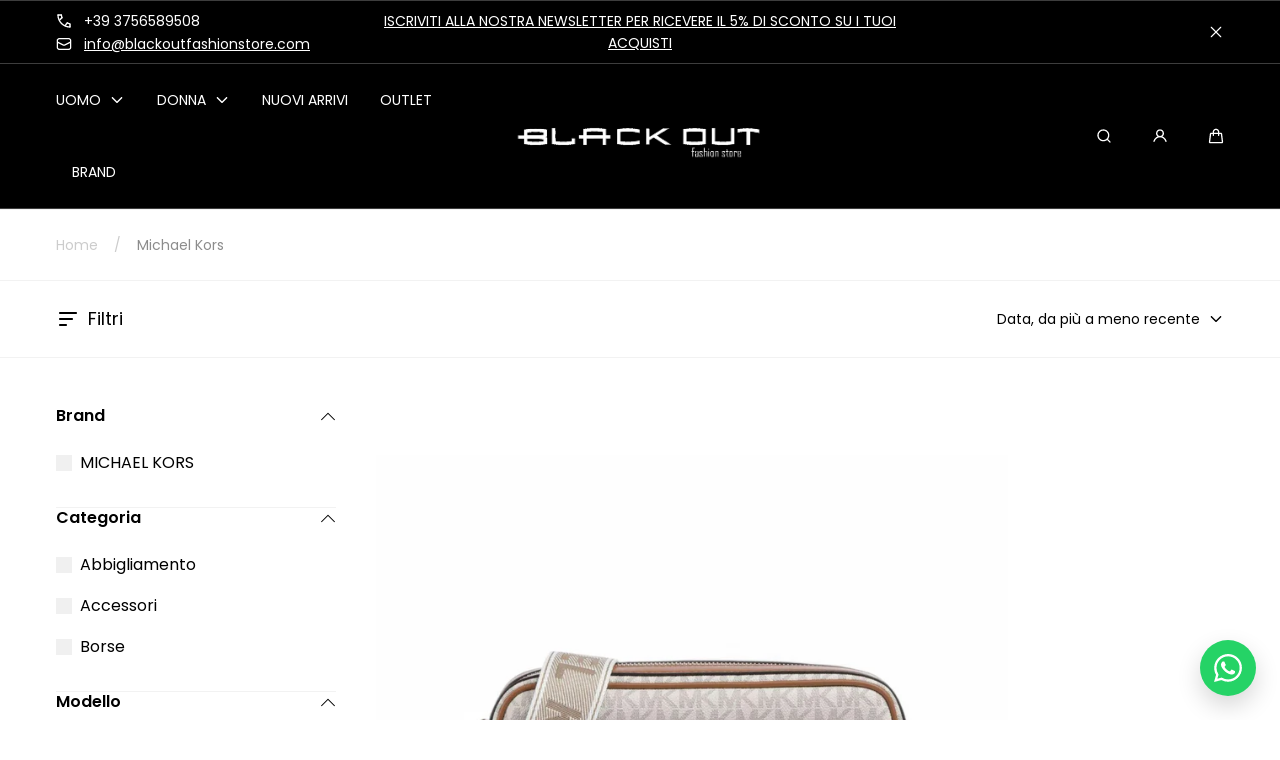

--- FILE ---
content_type: text/html; charset=utf-8
request_url: https://blackoutfashionstore.com/collections/michael-kors
body_size: 43764
content:
<!doctype html>
<html class="no-js" lang="it">
  <head>
    <meta charset="utf-8">
    <meta http-equiv="X-UA-Compatible" content="IE=edge">
    <meta name="viewport" content="width=device-width,initial-scale=1">
    <meta name="theme-color" content="">
    <link rel="canonical" href="https://blackoutfashionstore.com/collections/michael-kors">
    <link rel="preconnect" href="https://cdn.shopify.com" crossorigin><link rel="icon" type="image/png" href="//blackoutfashionstore.com/cdn/shop/files/Favicon_1.png?crop=center&height=32&v=1684135921&width=32"><link rel="preconnect" href="https://fonts.shopifycdn.com" crossorigin><title>
      Michael Kors
 &ndash; Blackout Fashion Taranto</title>

    

    

<meta property="og:site_name" content="Blackout Fashion Taranto">
<meta property="og:url" content="https://blackoutfashionstore.com/collections/michael-kors">
<meta property="og:title" content="Michael Kors">
<meta property="og:type" content="website">
<meta property="og:description" content="Blackout Fashion Taranto">

    <script src="//blackoutfashionstore.com/cdn/shop/t/6/assets/global.js?v=94777371415283737391725952977" defer="defer"></script>

    <script>window.performance && window.performance.mark && window.performance.mark('shopify.content_for_header.start');</script><meta name="facebook-domain-verification" content="9wmp7au220fpkwh65v8p6xpmxz46je">
<meta name="google-site-verification" content="zDMB1ivM9oS_J2klJ6_H62r4vFhpz23Hts-aqFScM5o">
<meta id="shopify-digital-wallet" name="shopify-digital-wallet" content="/75936530743/digital_wallets/dialog">
<meta name="shopify-checkout-api-token" content="8f321ed360d853f7fb72e7817a6e2c82">
<meta id="in-context-paypal-metadata" data-shop-id="75936530743" data-venmo-supported="false" data-environment="production" data-locale="it_IT" data-paypal-v4="true" data-currency="EUR">
<link rel="alternate" type="application/atom+xml" title="Feed" href="/collections/michael-kors.atom" />
<link rel="alternate" type="application/json+oembed" href="https://blackoutfashionstore.com/collections/michael-kors.oembed">
<script async="async" src="/checkouts/internal/preloads.js?locale=it-IT"></script>
<link rel="preconnect" href="https://shop.app" crossorigin="anonymous">
<script async="async" src="https://shop.app/checkouts/internal/preloads.js?locale=it-IT&shop_id=75936530743" crossorigin="anonymous"></script>
<script id="apple-pay-shop-capabilities" type="application/json">{"shopId":75936530743,"countryCode":"IT","currencyCode":"EUR","merchantCapabilities":["supports3DS"],"merchantId":"gid:\/\/shopify\/Shop\/75936530743","merchantName":"Blackout Fashion Taranto","requiredBillingContactFields":["postalAddress","email","phone"],"requiredShippingContactFields":["postalAddress","email","phone"],"shippingType":"shipping","supportedNetworks":["visa","maestro","masterCard","amex"],"total":{"type":"pending","label":"Blackout Fashion Taranto","amount":"1.00"},"shopifyPaymentsEnabled":true,"supportsSubscriptions":true}</script>
<script id="shopify-features" type="application/json">{"accessToken":"8f321ed360d853f7fb72e7817a6e2c82","betas":["rich-media-storefront-analytics"],"domain":"blackoutfashionstore.com","predictiveSearch":true,"shopId":75936530743,"locale":"it"}</script>
<script>var Shopify = Shopify || {};
Shopify.shop = "blackout-fashion-taranto.myshopify.com";
Shopify.locale = "it";
Shopify.currency = {"active":"EUR","rate":"1.0"};
Shopify.country = "IT";
Shopify.theme = {"name":"Syfer Update","id":171760550199,"schema_name":"Marble","schema_version":"3.0.3","theme_store_id":1907,"role":"main"};
Shopify.theme.handle = "null";
Shopify.theme.style = {"id":null,"handle":null};
Shopify.cdnHost = "blackoutfashionstore.com/cdn";
Shopify.routes = Shopify.routes || {};
Shopify.routes.root = "/";</script>
<script type="module">!function(o){(o.Shopify=o.Shopify||{}).modules=!0}(window);</script>
<script>!function(o){function n(){var o=[];function n(){o.push(Array.prototype.slice.apply(arguments))}return n.q=o,n}var t=o.Shopify=o.Shopify||{};t.loadFeatures=n(),t.autoloadFeatures=n()}(window);</script>
<script>
  window.ShopifyPay = window.ShopifyPay || {};
  window.ShopifyPay.apiHost = "shop.app\/pay";
  window.ShopifyPay.redirectState = null;
</script>
<script id="shop-js-analytics" type="application/json">{"pageType":"collection"}</script>
<script defer="defer" async type="module" src="//blackoutfashionstore.com/cdn/shopifycloud/shop-js/modules/v2/client.init-shop-cart-sync_x8TrURgt.it.esm.js"></script>
<script defer="defer" async type="module" src="//blackoutfashionstore.com/cdn/shopifycloud/shop-js/modules/v2/chunk.common_BMf091Dh.esm.js"></script>
<script defer="defer" async type="module" src="//blackoutfashionstore.com/cdn/shopifycloud/shop-js/modules/v2/chunk.modal_Ccb5hpjc.esm.js"></script>
<script type="module">
  await import("//blackoutfashionstore.com/cdn/shopifycloud/shop-js/modules/v2/client.init-shop-cart-sync_x8TrURgt.it.esm.js");
await import("//blackoutfashionstore.com/cdn/shopifycloud/shop-js/modules/v2/chunk.common_BMf091Dh.esm.js");
await import("//blackoutfashionstore.com/cdn/shopifycloud/shop-js/modules/v2/chunk.modal_Ccb5hpjc.esm.js");

  window.Shopify.SignInWithShop?.initShopCartSync?.({"fedCMEnabled":true,"windoidEnabled":true});

</script>
<script>
  window.Shopify = window.Shopify || {};
  if (!window.Shopify.featureAssets) window.Shopify.featureAssets = {};
  window.Shopify.featureAssets['shop-js'] = {"shop-cart-sync":["modules/v2/client.shop-cart-sync_D7vJUGKr.it.esm.js","modules/v2/chunk.common_BMf091Dh.esm.js","modules/v2/chunk.modal_Ccb5hpjc.esm.js"],"init-fed-cm":["modules/v2/client.init-fed-cm_BXv35qgo.it.esm.js","modules/v2/chunk.common_BMf091Dh.esm.js","modules/v2/chunk.modal_Ccb5hpjc.esm.js"],"init-shop-email-lookup-coordinator":["modules/v2/client.init-shop-email-lookup-coordinator_DzDw3Uhh.it.esm.js","modules/v2/chunk.common_BMf091Dh.esm.js","modules/v2/chunk.modal_Ccb5hpjc.esm.js"],"init-windoid":["modules/v2/client.init-windoid_DlvsVjNy.it.esm.js","modules/v2/chunk.common_BMf091Dh.esm.js","modules/v2/chunk.modal_Ccb5hpjc.esm.js"],"shop-button":["modules/v2/client.shop-button_C3Wyia3L.it.esm.js","modules/v2/chunk.common_BMf091Dh.esm.js","modules/v2/chunk.modal_Ccb5hpjc.esm.js"],"shop-cash-offers":["modules/v2/client.shop-cash-offers_k-bSj52U.it.esm.js","modules/v2/chunk.common_BMf091Dh.esm.js","modules/v2/chunk.modal_Ccb5hpjc.esm.js"],"shop-toast-manager":["modules/v2/client.shop-toast-manager_CSPYl6Cc.it.esm.js","modules/v2/chunk.common_BMf091Dh.esm.js","modules/v2/chunk.modal_Ccb5hpjc.esm.js"],"init-shop-cart-sync":["modules/v2/client.init-shop-cart-sync_x8TrURgt.it.esm.js","modules/v2/chunk.common_BMf091Dh.esm.js","modules/v2/chunk.modal_Ccb5hpjc.esm.js"],"init-customer-accounts-sign-up":["modules/v2/client.init-customer-accounts-sign-up_Cwe1qxzn.it.esm.js","modules/v2/client.shop-login-button_ac2IzQ_G.it.esm.js","modules/v2/chunk.common_BMf091Dh.esm.js","modules/v2/chunk.modal_Ccb5hpjc.esm.js"],"pay-button":["modules/v2/client.pay-button_kRwyK07L.it.esm.js","modules/v2/chunk.common_BMf091Dh.esm.js","modules/v2/chunk.modal_Ccb5hpjc.esm.js"],"init-customer-accounts":["modules/v2/client.init-customer-accounts_jLRjuLQ2.it.esm.js","modules/v2/client.shop-login-button_ac2IzQ_G.it.esm.js","modules/v2/chunk.common_BMf091Dh.esm.js","modules/v2/chunk.modal_Ccb5hpjc.esm.js"],"avatar":["modules/v2/client.avatar_BTnouDA3.it.esm.js"],"init-shop-for-new-customer-accounts":["modules/v2/client.init-shop-for-new-customer-accounts_ClZzYg6g.it.esm.js","modules/v2/client.shop-login-button_ac2IzQ_G.it.esm.js","modules/v2/chunk.common_BMf091Dh.esm.js","modules/v2/chunk.modal_Ccb5hpjc.esm.js"],"shop-follow-button":["modules/v2/client.shop-follow-button_DrIHux4Q.it.esm.js","modules/v2/chunk.common_BMf091Dh.esm.js","modules/v2/chunk.modal_Ccb5hpjc.esm.js"],"checkout-modal":["modules/v2/client.checkout-modal_xEqZMhS3.it.esm.js","modules/v2/chunk.common_BMf091Dh.esm.js","modules/v2/chunk.modal_Ccb5hpjc.esm.js"],"shop-login-button":["modules/v2/client.shop-login-button_ac2IzQ_G.it.esm.js","modules/v2/chunk.common_BMf091Dh.esm.js","modules/v2/chunk.modal_Ccb5hpjc.esm.js"],"lead-capture":["modules/v2/client.lead-capture_TxS39yFf.it.esm.js","modules/v2/chunk.common_BMf091Dh.esm.js","modules/v2/chunk.modal_Ccb5hpjc.esm.js"],"shop-login":["modules/v2/client.shop-login_D4y7B51r.it.esm.js","modules/v2/chunk.common_BMf091Dh.esm.js","modules/v2/chunk.modal_Ccb5hpjc.esm.js"],"payment-terms":["modules/v2/client.payment-terms_BfEgpMb9.it.esm.js","modules/v2/chunk.common_BMf091Dh.esm.js","modules/v2/chunk.modal_Ccb5hpjc.esm.js"]};
</script>
<script>(function() {
  var isLoaded = false;
  function asyncLoad() {
    if (isLoaded) return;
    isLoaded = true;
    var urls = ["https:\/\/cdn.nfcube.com\/instafeed-1cd228fc997ac271a7f32419487e023d.js?shop=blackout-fashion-taranto.myshopify.com"];
    for (var i = 0; i < urls.length; i++) {
      var s = document.createElement('script');
      s.type = 'text/javascript';
      s.async = true;
      s.src = urls[i];
      var x = document.getElementsByTagName('script')[0];
      x.parentNode.insertBefore(s, x);
    }
  };
  if(window.attachEvent) {
    window.attachEvent('onload', asyncLoad);
  } else {
    window.addEventListener('load', asyncLoad, false);
  }
})();</script>
<script id="__st">var __st={"a":75936530743,"offset":3600,"reqid":"4af16f99-d550-4060-b7fe-124a0d29337f-1769745593","pageurl":"blackoutfashionstore.com\/collections\/michael-kors","u":"8e01e6e31787","p":"collection","rtyp":"collection","rid":460423659831};</script>
<script>window.ShopifyPaypalV4VisibilityTracking = true;</script>
<script id="captcha-bootstrap">!function(){'use strict';const t='contact',e='account',n='new_comment',o=[[t,t],['blogs',n],['comments',n],[t,'customer']],c=[[e,'customer_login'],[e,'guest_login'],[e,'recover_customer_password'],[e,'create_customer']],r=t=>t.map((([t,e])=>`form[action*='/${t}']:not([data-nocaptcha='true']) input[name='form_type'][value='${e}']`)).join(','),a=t=>()=>t?[...document.querySelectorAll(t)].map((t=>t.form)):[];function s(){const t=[...o],e=r(t);return a(e)}const i='password',u='form_key',d=['recaptcha-v3-token','g-recaptcha-response','h-captcha-response',i],f=()=>{try{return window.sessionStorage}catch{return}},m='__shopify_v',_=t=>t.elements[u];function p(t,e,n=!1){try{const o=window.sessionStorage,c=JSON.parse(o.getItem(e)),{data:r}=function(t){const{data:e,action:n}=t;return t[m]||n?{data:e,action:n}:{data:t,action:n}}(c);for(const[e,n]of Object.entries(r))t.elements[e]&&(t.elements[e].value=n);n&&o.removeItem(e)}catch(o){console.error('form repopulation failed',{error:o})}}const l='form_type',E='cptcha';function T(t){t.dataset[E]=!0}const w=window,h=w.document,L='Shopify',v='ce_forms',y='captcha';let A=!1;((t,e)=>{const n=(g='f06e6c50-85a8-45c8-87d0-21a2b65856fe',I='https://cdn.shopify.com/shopifycloud/storefront-forms-hcaptcha/ce_storefront_forms_captcha_hcaptcha.v1.5.2.iife.js',D={infoText:'Protetto da hCaptcha',privacyText:'Privacy',termsText:'Termini'},(t,e,n)=>{const o=w[L][v],c=o.bindForm;if(c)return c(t,g,e,D).then(n);var r;o.q.push([[t,g,e,D],n]),r=I,A||(h.body.append(Object.assign(h.createElement('script'),{id:'captcha-provider',async:!0,src:r})),A=!0)});var g,I,D;w[L]=w[L]||{},w[L][v]=w[L][v]||{},w[L][v].q=[],w[L][y]=w[L][y]||{},w[L][y].protect=function(t,e){n(t,void 0,e),T(t)},Object.freeze(w[L][y]),function(t,e,n,w,h,L){const[v,y,A,g]=function(t,e,n){const i=e?o:[],u=t?c:[],d=[...i,...u],f=r(d),m=r(i),_=r(d.filter((([t,e])=>n.includes(e))));return[a(f),a(m),a(_),s()]}(w,h,L),I=t=>{const e=t.target;return e instanceof HTMLFormElement?e:e&&e.form},D=t=>v().includes(t);t.addEventListener('submit',(t=>{const e=I(t);if(!e)return;const n=D(e)&&!e.dataset.hcaptchaBound&&!e.dataset.recaptchaBound,o=_(e),c=g().includes(e)&&(!o||!o.value);(n||c)&&t.preventDefault(),c&&!n&&(function(t){try{if(!f())return;!function(t){const e=f();if(!e)return;const n=_(t);if(!n)return;const o=n.value;o&&e.removeItem(o)}(t);const e=Array.from(Array(32),(()=>Math.random().toString(36)[2])).join('');!function(t,e){_(t)||t.append(Object.assign(document.createElement('input'),{type:'hidden',name:u})),t.elements[u].value=e}(t,e),function(t,e){const n=f();if(!n)return;const o=[...t.querySelectorAll(`input[type='${i}']`)].map((({name:t})=>t)),c=[...d,...o],r={};for(const[a,s]of new FormData(t).entries())c.includes(a)||(r[a]=s);n.setItem(e,JSON.stringify({[m]:1,action:t.action,data:r}))}(t,e)}catch(e){console.error('failed to persist form',e)}}(e),e.submit())}));const S=(t,e)=>{t&&!t.dataset[E]&&(n(t,e.some((e=>e===t))),T(t))};for(const o of['focusin','change'])t.addEventListener(o,(t=>{const e=I(t);D(e)&&S(e,y())}));const B=e.get('form_key'),M=e.get(l),P=B&&M;t.addEventListener('DOMContentLoaded',(()=>{const t=y();if(P)for(const e of t)e.elements[l].value===M&&p(e,B);[...new Set([...A(),...v().filter((t=>'true'===t.dataset.shopifyCaptcha))])].forEach((e=>S(e,t)))}))}(h,new URLSearchParams(w.location.search),n,t,e,['guest_login'])})(!0,!0)}();</script>
<script integrity="sha256-4kQ18oKyAcykRKYeNunJcIwy7WH5gtpwJnB7kiuLZ1E=" data-source-attribution="shopify.loadfeatures" defer="defer" src="//blackoutfashionstore.com/cdn/shopifycloud/storefront/assets/storefront/load_feature-a0a9edcb.js" crossorigin="anonymous"></script>
<script crossorigin="anonymous" defer="defer" src="//blackoutfashionstore.com/cdn/shopifycloud/storefront/assets/shopify_pay/storefront-65b4c6d7.js?v=20250812"></script>
<script data-source-attribution="shopify.dynamic_checkout.dynamic.init">var Shopify=Shopify||{};Shopify.PaymentButton=Shopify.PaymentButton||{isStorefrontPortableWallets:!0,init:function(){window.Shopify.PaymentButton.init=function(){};var t=document.createElement("script");t.src="https://blackoutfashionstore.com/cdn/shopifycloud/portable-wallets/latest/portable-wallets.it.js",t.type="module",document.head.appendChild(t)}};
</script>
<script data-source-attribution="shopify.dynamic_checkout.buyer_consent">
  function portableWalletsHideBuyerConsent(e){var t=document.getElementById("shopify-buyer-consent"),n=document.getElementById("shopify-subscription-policy-button");t&&n&&(t.classList.add("hidden"),t.setAttribute("aria-hidden","true"),n.removeEventListener("click",e))}function portableWalletsShowBuyerConsent(e){var t=document.getElementById("shopify-buyer-consent"),n=document.getElementById("shopify-subscription-policy-button");t&&n&&(t.classList.remove("hidden"),t.removeAttribute("aria-hidden"),n.addEventListener("click",e))}window.Shopify?.PaymentButton&&(window.Shopify.PaymentButton.hideBuyerConsent=portableWalletsHideBuyerConsent,window.Shopify.PaymentButton.showBuyerConsent=portableWalletsShowBuyerConsent);
</script>
<script data-source-attribution="shopify.dynamic_checkout.cart.bootstrap">document.addEventListener("DOMContentLoaded",(function(){function t(){return document.querySelector("shopify-accelerated-checkout-cart, shopify-accelerated-checkout")}if(t())Shopify.PaymentButton.init();else{new MutationObserver((function(e,n){t()&&(Shopify.PaymentButton.init(),n.disconnect())})).observe(document.body,{childList:!0,subtree:!0})}}));
</script>
<script id='scb4127' type='text/javascript' async='' src='https://blackoutfashionstore.com/cdn/shopifycloud/privacy-banner/storefront-banner.js'></script><link id="shopify-accelerated-checkout-styles" rel="stylesheet" media="screen" href="https://blackoutfashionstore.com/cdn/shopifycloud/portable-wallets/latest/accelerated-checkout-backwards-compat.css" crossorigin="anonymous">
<style id="shopify-accelerated-checkout-cart">
        #shopify-buyer-consent {
  margin-top: 1em;
  display: inline-block;
  width: 100%;
}

#shopify-buyer-consent.hidden {
  display: none;
}

#shopify-subscription-policy-button {
  background: none;
  border: none;
  padding: 0;
  text-decoration: underline;
  font-size: inherit;
  cursor: pointer;
}

#shopify-subscription-policy-button::before {
  box-shadow: none;
}

      </style>
<script id="sections-script" data-sections="header" defer="defer" src="//blackoutfashionstore.com/cdn/shop/t/6/compiled_assets/scripts.js?v=3695"></script>
<script>window.performance && window.performance.mark && window.performance.mark('shopify.content_for_header.end');</script>
<style data-shopify>

  @font-face {
  font-family: Poppins;
  font-weight: 400;
  font-style: normal;
  font-display: swap;
  src: url("//blackoutfashionstore.com/cdn/fonts/poppins/poppins_n4.0ba78fa5af9b0e1a374041b3ceaadf0a43b41362.woff2") format("woff2"),
       url("//blackoutfashionstore.com/cdn/fonts/poppins/poppins_n4.214741a72ff2596839fc9760ee7a770386cf16ca.woff") format("woff");
}

  @font-face {
  font-family: Poppins;
  font-weight: 600;
  font-style: normal;
  font-display: swap;
  src: url("//blackoutfashionstore.com/cdn/fonts/poppins/poppins_n6.aa29d4918bc243723d56b59572e18228ed0786f6.woff2") format("woff2"),
       url("//blackoutfashionstore.com/cdn/fonts/poppins/poppins_n6.5f815d845fe073750885d5b7e619ee00e8111208.woff") format("woff");
}

  @font-face {
  font-family: Poppins;
  font-weight: 700;
  font-style: normal;
  font-display: swap;
  src: url("//blackoutfashionstore.com/cdn/fonts/poppins/poppins_n7.56758dcf284489feb014a026f3727f2f20a54626.woff2") format("woff2"),
       url("//blackoutfashionstore.com/cdn/fonts/poppins/poppins_n7.f34f55d9b3d3205d2cd6f64955ff4b36f0cfd8da.woff") format("woff");
}

  @font-face {
  font-family: Poppins;
  font-weight: 400;
  font-style: italic;
  font-display: swap;
  src: url("//blackoutfashionstore.com/cdn/fonts/poppins/poppins_i4.846ad1e22474f856bd6b81ba4585a60799a9f5d2.woff2") format("woff2"),
       url("//blackoutfashionstore.com/cdn/fonts/poppins/poppins_i4.56b43284e8b52fc64c1fd271f289a39e8477e9ec.woff") format("woff");
}

  @font-face {
  font-family: Poppins;
  font-weight: 700;
  font-style: italic;
  font-display: swap;
  src: url("//blackoutfashionstore.com/cdn/fonts/poppins/poppins_i7.42fd71da11e9d101e1e6c7932199f925f9eea42d.woff2") format("woff2"),
       url("//blackoutfashionstore.com/cdn/fonts/poppins/poppins_i7.ec8499dbd7616004e21155106d13837fff4cf556.woff") format("woff");
}

  @font-face {
  font-family: Poppins;
  font-weight: 600;
  font-style: normal;
  font-display: swap;
  src: url("//blackoutfashionstore.com/cdn/fonts/poppins/poppins_n6.aa29d4918bc243723d56b59572e18228ed0786f6.woff2") format("woff2"),
       url("//blackoutfashionstore.com/cdn/fonts/poppins/poppins_n6.5f815d845fe073750885d5b7e619ee00e8111208.woff") format("woff");
}


  :root {
    --font-body-family: Poppins, sans-serif;
    --font-body-style: normal;
    --font-body-weight: 400;

    --font-heading-family: Poppins, sans-serif;
    --font-heading-style: normal;
    --font-heading-weight: 600;

    --font-heading-scale: 1.0;
    --font-body-scale: 1.0;

    --color-base-primary: #000;
    --color-base-primary-transparent-0: rgba(0, 0, 0, 0);
    --color-red: #ff4f4f;

    --color-headings: #000;
    --color-headings-accent: #000;
    --color-paragraphs: #000;
    --color-shadows: rgba(0, 0, 0, 0.2);

    --color-background: #fff;
    --color-background-transparent-75: rgba(255, 255, 255, 0.75);
    --color-background-transparent-50: rgba(255, 255, 255, 0.5);
    --color-background-transparent-15: rgba(255, 255, 255, 0.15);
    --color-foreground-transparent-50: rgba(0, 0, 0, 0.5);
    --color-foreground-transparent-15: rgba(0, 0, 0, 0.15);

    --color-buttons-solid: #fff;
    --color-background-buttons-solid: #000;
    --color-buttons-outline: #000;
    --color-border-buttons-outline: #000;
    --color-buttons-links: #000;

    --color-slider-paging: #000;
    --color-slider-actions: #fff;
    --color-background-slider-actions: #000;

    --color-seperators: #f2f2f2;

    --color-badge: #fff;
    --color-background-badge: #000000;
    --color-badge-sale: #fff;
    --color-background-badge-sale: #ff4f4f;

    --color-form-label: #000;
    --color-form-input-placeholder: #6d6d6d;
    --color-form-input-background: #f0f0f0;
    --color-form-errors: #ff4f4f;
    --color-swatches: #000000;
    --color-swatches-unavailable: rgba(0, 0, 0, 0.15);

    --color-breadcrumbs-active: #8c8c8c;
    --color-breadcrumbs-inactive: #ccc;
    --color-breadcrumbs-hover: #000;

    --color-progress-bar: #000;--swatch-padding: 2px;--card-swatch-padding: 2px;--filters-swatch-padding: 2px;--page-width: 144rem;
    --page-gap: 3.2rem;
    --page-gap-desktop: 5.6rem;
    --spacing-step: 0.8rem;
    --header-without-announcements-offset: 7.3rem;
    --header-offset: 11.5rem;

    --duration-short: 200ms;
    --duration-default: 300ms;
    --duration-long: 500ms;
    --duration-extra-long: 700ms;
    --duration-slow: 1000ms;
    --transition-cubic-bezier: cubic-bezier(0.51, 0, 0.34, 1.01);
    --transition-cubic-bezier-v2: cubic-bezier(0.56, 0, 0, 1.01);

    --border-radius-buttons: 0.0rem;

    --border-radius-card-product: 0;
    --border-radius-badges: 0.0rem;

    --border-radius-form-inputs: 0;
    --border-radius-pagination-link: 0;
    --border-radius-variant-buttons: 0;
    --border-radius-progress-bar: 0;

    --border-radius-featured-cards: 0;

    --z-header: 400;
    --z-announcement-bar: 10;
    --z-modals: 800;
  }

  .color-style-2 {
    --color-red: #e61d1d;

    --color-headings: #fff;
    --color-headings-accent: #ffffff;
    --color-paragraphs: #fff;
    --color-shadows: rgba(255, 255, 255, 0.2);

    --color-background: #000;
    --color-background-transparent-75: rgba(0, 0, 0, 0.75);
    --color-background-transparent-50: rgba(0, 0, 0, 0.5);
    --color-background-transparent-15: rgba(0, 0, 0, 0.15);
    --color-foreground-transparent-50: rgba(255, 255, 255, 0.5);
    --color-foreground-transparent-15: rgba(255, 255, 255, 0.15);

    --color-buttons-solid: #000;
    --color-background-buttons-solid: #fff;
    --color-buttons-outline: #fff;
    --color-border-buttons-outline: #fff;
    --color-buttons-links: #fff;

    --color-slider-paging: #fff;
    --color-slider-actions: #000;
    --color-background-slider-actions: #fff;

    --color-seperators: #3d3d3d;

    --color-badge: #000;
    --color-background-badge: rgba(255, 255, 255, 0.6);
    --color-badge-sale: #fff;
    --color-background-badge-sale: #ff4f4f;

    --color-form-label: #fff;
    --color-form-input-placeholder: #dfdfdf;
    --color-form-input-background: #262626;
    --color-form-errors: #e61d1d;
    --color-swatches: #ffffff;
    --color-swatches-unavailable: rgba(255, 255, 255, 0.15);

    --color-breadcrumbs-active: #bababa;
    --color-breadcrumbs-inactive: #7d7d7d;
    --color-breadcrumbs-hover: #fff;

    --color-progress-bar: #fff;
  }

  .color-style-3 {
    --color-red: #ff4f4f;

    --color-headings: #000;
    --color-headings-accent: #000;
    --color-paragraphs: #000;
    --color-shadows: rgba(0, 0, 0, 0.2);

    --color-background: #fcf7f7;
    --color-background-transparent-75: rgba(252, 247, 247, 0.75);
    --color-background-transparent-50: rgba(252, 247, 247, 0.5);
    --color-background-transparent-15: rgba(252, 247, 247, 0.15);
    --color-foreground-transparent-50: rgba(0, 0, 0, 0.5);
    --color-foreground-transparent-15: rgba(0, 0, 0, 0.15);

    --color-buttons-solid: #fff;
    --color-background-buttons-solid: #000;
    --color-buttons-outline: #000;
    --color-border-buttons-outline: #000;
    --color-buttons-links: #000;

    --color-slider-paging: #000;
    --color-slider-actions: #fff;
    --color-background-slider-actions: #000;

    --color-seperators: #f5ebeb;

    --color-badge: #fff;
    --color-background-badge: rgba(0, 0, 0, 0.6);
    --color-badge-sale: #fff;
    --color-background-badge-sale: #ff4f4f;

    --color-form-label: #000;
    --color-form-input-placeholder: #000;
    --color-form-input-background: #f5ebeb;
    --color-form-errors: #ff4f4f;
    --color-swatches: #000000;
    --color-swatches-unavailable: rgba(0, 0, 0, 0.15);

    --color-breadcrumbs-active: #8c8c8c;
    --color-breadcrumbs-inactive: #ccc;
    --color-breadcrumbs-hover: #000;

    --color-progress-bar: #000;
  }

  @media screen and (min-width: 990px) {
    :root {--swatch-padding: 2px;--card-swatch-padding: 2px;--filters-swatch-padding: 2px;}
  }</style><link href="//blackoutfashionstore.com/cdn/shop/t/6/assets/base.css?v=146136519515870497711725952978" rel="stylesheet" type="text/css" media="all" />

    <link rel="stylesheet" href="//blackoutfashionstore.com/cdn/shop/t/6/assets/helper-spacer.css?v=32920630611829035171725952978" media="print" onload="this.media='all'">

    <noscript><link href="//blackoutfashionstore.com/cdn/shop/t/6/assets/helper-spacer.css?v=32920630611829035171725952978" rel="stylesheet" type="text/css" media="all" /></noscript><link rel="preload" as="font" href="//blackoutfashionstore.com/cdn/fonts/poppins/poppins_n4.0ba78fa5af9b0e1a374041b3ceaadf0a43b41362.woff2" type="font/woff2" crossorigin><link rel="preload" as="font" href="//blackoutfashionstore.com/cdn/fonts/poppins/poppins_n6.aa29d4918bc243723d56b59572e18228ed0786f6.woff2" type="font/woff2" crossorigin><link rel="stylesheet" href="//blackoutfashionstore.com/cdn/shop/t/6/assets/toast.css?v=106136300471322741761725952977" media="print" onload="this.media='all'">
    <script src="//blackoutfashionstore.com/cdn/shop/t/6/assets/toast-popup.js?v=147393199636048133531725952977" defer></script>

    <noscript><link href="//blackoutfashionstore.com/cdn/shop/t/6/assets/toast.css?v=106136300471322741761725952977" rel="stylesheet" type="text/css" media="all" /></noscript>

    <script>
      document.documentElement.className = document.documentElement.className.replace('no-js', 'js');

      if (Shopify.designMode) {
        document.documentElement.classList.add('shopify-design-mode');
      }
    </script><script src="//blackoutfashionstore.com/cdn/shop/t/6/assets/bodyScrollLock.min.js?v=54831410435734691211725952976" defer="defer"></script>
    <script src="//blackoutfashionstore.com/cdn/shop/t/6/assets/lazysizes.min.js?v=134355369821296239011725952976" defer="defer"></script><meta name="google-site-verification" 
  content="zDMB1ivM9oS_J2klJ6_H62r4vFhpz23Hts-aqFScM5o" />
 <!-- BEGIN app block: shopify://apps/xo-insert-code/blocks/insert-code-header/72017b12-3679-442e-b23c-5c62460717f5 --><!-- XO-InsertCode Header -->



<!-- End: XO-InsertCode Header -->


<!-- END app block --><link href="https://monorail-edge.shopifysvc.com" rel="dns-prefetch">
<script>(function(){if ("sendBeacon" in navigator && "performance" in window) {try {var session_token_from_headers = performance.getEntriesByType('navigation')[0].serverTiming.find(x => x.name == '_s').description;} catch {var session_token_from_headers = undefined;}var session_cookie_matches = document.cookie.match(/_shopify_s=([^;]*)/);var session_token_from_cookie = session_cookie_matches && session_cookie_matches.length === 2 ? session_cookie_matches[1] : "";var session_token = session_token_from_headers || session_token_from_cookie || "";function handle_abandonment_event(e) {var entries = performance.getEntries().filter(function(entry) {return /monorail-edge.shopifysvc.com/.test(entry.name);});if (!window.abandonment_tracked && entries.length === 0) {window.abandonment_tracked = true;var currentMs = Date.now();var navigation_start = performance.timing.navigationStart;var payload = {shop_id: 75936530743,url: window.location.href,navigation_start,duration: currentMs - navigation_start,session_token,page_type: "collection"};window.navigator.sendBeacon("https://monorail-edge.shopifysvc.com/v1/produce", JSON.stringify({schema_id: "online_store_buyer_site_abandonment/1.1",payload: payload,metadata: {event_created_at_ms: currentMs,event_sent_at_ms: currentMs}}));}}window.addEventListener('pagehide', handle_abandonment_event);}}());</script>
<script id="web-pixels-manager-setup">(function e(e,d,r,n,o){if(void 0===o&&(o={}),!Boolean(null===(a=null===(i=window.Shopify)||void 0===i?void 0:i.analytics)||void 0===a?void 0:a.replayQueue)){var i,a;window.Shopify=window.Shopify||{};var t=window.Shopify;t.analytics=t.analytics||{};var s=t.analytics;s.replayQueue=[],s.publish=function(e,d,r){return s.replayQueue.push([e,d,r]),!0};try{self.performance.mark("wpm:start")}catch(e){}var l=function(){var e={modern:/Edge?\/(1{2}[4-9]|1[2-9]\d|[2-9]\d{2}|\d{4,})\.\d+(\.\d+|)|Firefox\/(1{2}[4-9]|1[2-9]\d|[2-9]\d{2}|\d{4,})\.\d+(\.\d+|)|Chrom(ium|e)\/(9{2}|\d{3,})\.\d+(\.\d+|)|(Maci|X1{2}).+ Version\/(15\.\d+|(1[6-9]|[2-9]\d|\d{3,})\.\d+)([,.]\d+|)( \(\w+\)|)( Mobile\/\w+|) Safari\/|Chrome.+OPR\/(9{2}|\d{3,})\.\d+\.\d+|(CPU[ +]OS|iPhone[ +]OS|CPU[ +]iPhone|CPU IPhone OS|CPU iPad OS)[ +]+(15[._]\d+|(1[6-9]|[2-9]\d|\d{3,})[._]\d+)([._]\d+|)|Android:?[ /-](13[3-9]|1[4-9]\d|[2-9]\d{2}|\d{4,})(\.\d+|)(\.\d+|)|Android.+Firefox\/(13[5-9]|1[4-9]\d|[2-9]\d{2}|\d{4,})\.\d+(\.\d+|)|Android.+Chrom(ium|e)\/(13[3-9]|1[4-9]\d|[2-9]\d{2}|\d{4,})\.\d+(\.\d+|)|SamsungBrowser\/([2-9]\d|\d{3,})\.\d+/,legacy:/Edge?\/(1[6-9]|[2-9]\d|\d{3,})\.\d+(\.\d+|)|Firefox\/(5[4-9]|[6-9]\d|\d{3,})\.\d+(\.\d+|)|Chrom(ium|e)\/(5[1-9]|[6-9]\d|\d{3,})\.\d+(\.\d+|)([\d.]+$|.*Safari\/(?![\d.]+ Edge\/[\d.]+$))|(Maci|X1{2}).+ Version\/(10\.\d+|(1[1-9]|[2-9]\d|\d{3,})\.\d+)([,.]\d+|)( \(\w+\)|)( Mobile\/\w+|) Safari\/|Chrome.+OPR\/(3[89]|[4-9]\d|\d{3,})\.\d+\.\d+|(CPU[ +]OS|iPhone[ +]OS|CPU[ +]iPhone|CPU IPhone OS|CPU iPad OS)[ +]+(10[._]\d+|(1[1-9]|[2-9]\d|\d{3,})[._]\d+)([._]\d+|)|Android:?[ /-](13[3-9]|1[4-9]\d|[2-9]\d{2}|\d{4,})(\.\d+|)(\.\d+|)|Mobile Safari.+OPR\/([89]\d|\d{3,})\.\d+\.\d+|Android.+Firefox\/(13[5-9]|1[4-9]\d|[2-9]\d{2}|\d{4,})\.\d+(\.\d+|)|Android.+Chrom(ium|e)\/(13[3-9]|1[4-9]\d|[2-9]\d{2}|\d{4,})\.\d+(\.\d+|)|Android.+(UC? ?Browser|UCWEB|U3)[ /]?(15\.([5-9]|\d{2,})|(1[6-9]|[2-9]\d|\d{3,})\.\d+)\.\d+|SamsungBrowser\/(5\.\d+|([6-9]|\d{2,})\.\d+)|Android.+MQ{2}Browser\/(14(\.(9|\d{2,})|)|(1[5-9]|[2-9]\d|\d{3,})(\.\d+|))(\.\d+|)|K[Aa][Ii]OS\/(3\.\d+|([4-9]|\d{2,})\.\d+)(\.\d+|)/},d=e.modern,r=e.legacy,n=navigator.userAgent;return n.match(d)?"modern":n.match(r)?"legacy":"unknown"}(),u="modern"===l?"modern":"legacy",c=(null!=n?n:{modern:"",legacy:""})[u],f=function(e){return[e.baseUrl,"/wpm","/b",e.hashVersion,"modern"===e.buildTarget?"m":"l",".js"].join("")}({baseUrl:d,hashVersion:r,buildTarget:u}),m=function(e){var d=e.version,r=e.bundleTarget,n=e.surface,o=e.pageUrl,i=e.monorailEndpoint;return{emit:function(e){var a=e.status,t=e.errorMsg,s=(new Date).getTime(),l=JSON.stringify({metadata:{event_sent_at_ms:s},events:[{schema_id:"web_pixels_manager_load/3.1",payload:{version:d,bundle_target:r,page_url:o,status:a,surface:n,error_msg:t},metadata:{event_created_at_ms:s}}]});if(!i)return console&&console.warn&&console.warn("[Web Pixels Manager] No Monorail endpoint provided, skipping logging."),!1;try{return self.navigator.sendBeacon.bind(self.navigator)(i,l)}catch(e){}var u=new XMLHttpRequest;try{return u.open("POST",i,!0),u.setRequestHeader("Content-Type","text/plain"),u.send(l),!0}catch(e){return console&&console.warn&&console.warn("[Web Pixels Manager] Got an unhandled error while logging to Monorail."),!1}}}}({version:r,bundleTarget:l,surface:e.surface,pageUrl:self.location.href,monorailEndpoint:e.monorailEndpoint});try{o.browserTarget=l,function(e){var d=e.src,r=e.async,n=void 0===r||r,o=e.onload,i=e.onerror,a=e.sri,t=e.scriptDataAttributes,s=void 0===t?{}:t,l=document.createElement("script"),u=document.querySelector("head"),c=document.querySelector("body");if(l.async=n,l.src=d,a&&(l.integrity=a,l.crossOrigin="anonymous"),s)for(var f in s)if(Object.prototype.hasOwnProperty.call(s,f))try{l.dataset[f]=s[f]}catch(e){}if(o&&l.addEventListener("load",o),i&&l.addEventListener("error",i),u)u.appendChild(l);else{if(!c)throw new Error("Did not find a head or body element to append the script");c.appendChild(l)}}({src:f,async:!0,onload:function(){if(!function(){var e,d;return Boolean(null===(d=null===(e=window.Shopify)||void 0===e?void 0:e.analytics)||void 0===d?void 0:d.initialized)}()){var d=window.webPixelsManager.init(e)||void 0;if(d){var r=window.Shopify.analytics;r.replayQueue.forEach((function(e){var r=e[0],n=e[1],o=e[2];d.publishCustomEvent(r,n,o)})),r.replayQueue=[],r.publish=d.publishCustomEvent,r.visitor=d.visitor,r.initialized=!0}}},onerror:function(){return m.emit({status:"failed",errorMsg:"".concat(f," has failed to load")})},sri:function(e){var d=/^sha384-[A-Za-z0-9+/=]+$/;return"string"==typeof e&&d.test(e)}(c)?c:"",scriptDataAttributes:o}),m.emit({status:"loading"})}catch(e){m.emit({status:"failed",errorMsg:(null==e?void 0:e.message)||"Unknown error"})}}})({shopId: 75936530743,storefrontBaseUrl: "https://blackoutfashionstore.com",extensionsBaseUrl: "https://extensions.shopifycdn.com/cdn/shopifycloud/web-pixels-manager",monorailEndpoint: "https://monorail-edge.shopifysvc.com/unstable/produce_batch",surface: "storefront-renderer",enabledBetaFlags: ["2dca8a86"],webPixelsConfigList: [{"id":"1754235256","configuration":"{\"config\":\"{\\\"google_tag_ids\\\":[\\\"G-M7FVK7R50W\\\",\\\"GT-WKTHZT5Q\\\"],\\\"target_country\\\":\\\"ZZ\\\",\\\"gtag_events\\\":[{\\\"type\\\":\\\"search\\\",\\\"action_label\\\":\\\"G-M7FVK7R50W\\\"},{\\\"type\\\":\\\"begin_checkout\\\",\\\"action_label\\\":\\\"G-M7FVK7R50W\\\"},{\\\"type\\\":\\\"view_item\\\",\\\"action_label\\\":[\\\"G-M7FVK7R50W\\\",\\\"MC-E6N83M67SK\\\"]},{\\\"type\\\":\\\"purchase\\\",\\\"action_label\\\":[\\\"G-M7FVK7R50W\\\",\\\"MC-E6N83M67SK\\\"]},{\\\"type\\\":\\\"page_view\\\",\\\"action_label\\\":[\\\"G-M7FVK7R50W\\\",\\\"MC-E6N83M67SK\\\"]},{\\\"type\\\":\\\"add_payment_info\\\",\\\"action_label\\\":\\\"G-M7FVK7R50W\\\"},{\\\"type\\\":\\\"add_to_cart\\\",\\\"action_label\\\":\\\"G-M7FVK7R50W\\\"}],\\\"enable_monitoring_mode\\\":false}\"}","eventPayloadVersion":"v1","runtimeContext":"OPEN","scriptVersion":"b2a88bafab3e21179ed38636efcd8a93","type":"APP","apiClientId":1780363,"privacyPurposes":[],"dataSharingAdjustments":{"protectedCustomerApprovalScopes":["read_customer_address","read_customer_email","read_customer_name","read_customer_personal_data","read_customer_phone"]}},{"id":"1748435320","configuration":"{\"pixel_id\":\"859477926595753\",\"pixel_type\":\"facebook_pixel\"}","eventPayloadVersion":"v1","runtimeContext":"OPEN","scriptVersion":"ca16bc87fe92b6042fbaa3acc2fbdaa6","type":"APP","apiClientId":2329312,"privacyPurposes":["ANALYTICS","MARKETING","SALE_OF_DATA"],"dataSharingAdjustments":{"protectedCustomerApprovalScopes":["read_customer_address","read_customer_email","read_customer_name","read_customer_personal_data","read_customer_phone"]}},{"id":"shopify-app-pixel","configuration":"{}","eventPayloadVersion":"v1","runtimeContext":"STRICT","scriptVersion":"0450","apiClientId":"shopify-pixel","type":"APP","privacyPurposes":["ANALYTICS","MARKETING"]},{"id":"shopify-custom-pixel","eventPayloadVersion":"v1","runtimeContext":"LAX","scriptVersion":"0450","apiClientId":"shopify-pixel","type":"CUSTOM","privacyPurposes":["ANALYTICS","MARKETING"]}],isMerchantRequest: false,initData: {"shop":{"name":"Blackout Fashion Taranto","paymentSettings":{"currencyCode":"EUR"},"myshopifyDomain":"blackout-fashion-taranto.myshopify.com","countryCode":"IT","storefrontUrl":"https:\/\/blackoutfashionstore.com"},"customer":null,"cart":null,"checkout":null,"productVariants":[],"purchasingCompany":null},},"https://blackoutfashionstore.com/cdn","1d2a099fw23dfb22ep557258f5m7a2edbae",{"modern":"","legacy":""},{"shopId":"75936530743","storefrontBaseUrl":"https:\/\/blackoutfashionstore.com","extensionBaseUrl":"https:\/\/extensions.shopifycdn.com\/cdn\/shopifycloud\/web-pixels-manager","surface":"storefront-renderer","enabledBetaFlags":"[\"2dca8a86\"]","isMerchantRequest":"false","hashVersion":"1d2a099fw23dfb22ep557258f5m7a2edbae","publish":"custom","events":"[[\"page_viewed\",{}],[\"collection_viewed\",{\"collection\":{\"id\":\"460423659831\",\"title\":\"Michael Kors\",\"productVariants\":[{\"price\":{\"amount\":175.0,\"currencyCode\":\"EUR\"},\"product\":{\"title\":\"MICHAEL KORS BORSA\",\"vendor\":\"MICHAEL KORS\",\"id\":\"14993205461368\",\"untranslatedTitle\":\"MICHAEL KORS BORSA\",\"url\":\"\/products\/michael-kors-32r5g5vc9b-149-vanilla-acrn\",\"type\":\"Donna \u003e Accessori \u003e Borsa\"},\"id\":\"55392701481336\",\"image\":{\"src\":\"\/\/blackoutfashionstore.com\/cdn\/shop\/files\/32R5G5VC9B149.jpg?v=1767358117\"},\"sku\":\"15482549--UNI\",\"title\":\"UNI\",\"untranslatedTitle\":\"UNI\"},{\"price\":{\"amount\":66.5,\"currencyCode\":\"EUR\"},\"product\":{\"title\":\"MICHAEL KORS PORTAFOGLIO\",\"vendor\":\"MICHAEL KORS\",\"id\":\"14993205068152\",\"untranslatedTitle\":\"MICHAEL KORS PORTAFOGLIO\",\"url\":\"\/products\/michael-kors-32f5sj6t2t-001-nero\",\"type\":\"Donna \u003e Accessori \u003e Portafoglio\"},\"id\":\"55392700825976\",\"image\":{\"src\":\"\/\/blackoutfashionstore.com\/cdn\/shop\/files\/32F5SJ6T2T001_ccd7da4e-fe0b-45ae-95e3-2b66fda5cc50.jpg?v=1767358489\"},\"sku\":\"11490192--UNI\",\"title\":\"UNI\",\"untranslatedTitle\":\"UNI\"},{\"price\":{\"amount\":38.5,\"currencyCode\":\"EUR\"},\"product\":{\"title\":\"MICHAEL KORS PORTACHIAVI\",\"vendor\":\"MICHAEL KORS\",\"id\":\"14993060823416\",\"untranslatedTitle\":\"MICHAEL KORS PORTACHIAVI\",\"url\":\"\/products\/michael-kors-32f5gd0k3l-001-nero\",\"type\":\"Donna \u003e Accessori \u003e Portachiavi\"},\"id\":\"55391832244600\",\"image\":{\"src\":\"\/\/blackoutfashionstore.com\/cdn\/shop\/files\/32F5GD0K3L001.jpg?v=1765960857\"},\"sku\":\"19345536--UNI\",\"title\":\"UNI\",\"untranslatedTitle\":\"UNI\"},{\"price\":{\"amount\":122.5,\"currencyCode\":\"EUR\"},\"product\":{\"title\":\"MICHAEL KORS PORTFOGLIO\",\"vendor\":\"MICHAEL KORS\",\"id\":\"14982375178616\",\"untranslatedTitle\":\"MICHAEL KORS PORTFOGLIO\",\"url\":\"\/products\/michael-kors-portfoglio\",\"type\":\"Accessori \u003e Portafogli\"},\"id\":\"55347966542200\",\"image\":{\"src\":\"\/\/blackoutfashionstore.com\/cdn\/shop\/files\/AI25---michael_20kors---32F4GJ6T3L230.jpg?v=1762553785\"},\"sku\":\"19507517--UNI\",\"title\":\"UNI\",\"untranslatedTitle\":\"UNI\"},{\"price\":{\"amount\":122.5,\"currencyCode\":\"EUR\"},\"product\":{\"title\":\"MICHAEL KORS CAMERA BAG A TRACOLLA JET SET PICCOLA IN PELLE\",\"vendor\":\"MICHAEL KORS\",\"id\":\"14982375113080\",\"untranslatedTitle\":\"MICHAEL KORS CAMERA BAG A TRACOLLA JET SET PICCOLA IN PELLE\",\"url\":\"\/products\/michael-kors-camera-bag-a-tracolla-jet-set-piccola-in-pelle\",\"type\":\"Borse \u003e Borse\"},\"id\":\"55347966312824\",\"image\":{\"src\":\"\/\/blackoutfashionstore.com\/cdn\/shop\/files\/AI25---michael_20kors---32F5GJ6C5L001.jpg?v=1762366762\"},\"sku\":\"18725642--UNI\",\"title\":\"UNI\",\"untranslatedTitle\":\"UNI\"},{\"price\":{\"amount\":66.5,\"currencyCode\":\"EUR\"},\"product\":{\"title\":\"MICHAEL KORS PORTACARTE DI CREDITO JET SET PICCOLO IN PELLE MARTELLATA\",\"vendor\":\"MICHAEL KORS\",\"id\":\"14982375080312\",\"untranslatedTitle\":\"MICHAEL KORS PORTACARTE DI CREDITO JET SET PICCOLO IN PELLE MARTELLATA\",\"url\":\"\/products\/michael-kors-portacarte-di-credito-jet-set-piccolo-in-pelle-martellata\",\"type\":\"Accessori \u003e Portafogli\"},\"id\":\"55347966247288\",\"image\":{\"src\":\"\/\/blackoutfashionstore.com\/cdn\/shop\/files\/AI25---michael_20kors---32F5GJ6D8L093_cdcacf4b-eb07-414c-af9e-eec16083463f.jpg?v=1762549359\"},\"sku\":\"18660566--UNI\",\"title\":\"UNI\",\"untranslatedTitle\":\"UNI\"},{\"price\":{\"amount\":175.0,\"currencyCode\":\"EUR\"},\"product\":{\"title\":\"MICHAEL KORS BORSA A TRACOLLA PICCOLA IN PELLE DI MUCCA\",\"vendor\":\"MICHAEL KORS\",\"id\":\"14982375014776\",\"untranslatedTitle\":\"MICHAEL KORS BORSA A TRACOLLA PICCOLA IN PELLE DI MUCCA\",\"url\":\"\/products\/michael-kors-borsa-a-tracolla-piccola-in-pelle-di-mucca-1\",\"type\":\"Borse \u003e Borse\"},\"id\":\"55347965985144\",\"image\":{\"src\":\"\/\/blackoutfashionstore.com\/cdn\/shop\/files\/AI25---michael_20kors---32S5G9QC5L248.jpg?v=1762366764\"},\"sku\":\"18207946--UNI\",\"title\":\"UNI\",\"untranslatedTitle\":\"UNI\"},{\"price\":{\"amount\":105.0,\"currencyCode\":\"EUR\"},\"product\":{\"title\":\"MICHAEL KORS PORTAFOGLIO\",\"vendor\":\"MICHAEL KORS\",\"id\":\"14982374818168\",\"untranslatedTitle\":\"MICHAEL KORS PORTAFOGLIO\",\"url\":\"\/products\/michael-kors-portafoglio-2\",\"type\":\"Borse \u003e Borse\"},\"id\":\"55347965657464\",\"image\":{\"src\":\"\/\/blackoutfashionstore.com\/cdn\/shop\/files\/AI25---michael_20kors---32T5GJ6D9L001.jpg?v=1762366958\"},\"sku\":\"17591962--UNI\",\"title\":\"UNI\",\"untranslatedTitle\":\"UNI\"},{\"price\":{\"amount\":122.5,\"currencyCode\":\"EUR\"},\"product\":{\"title\":\"MICHAEL KORS POCHETTE PICCOLA BRYANT CONVERTIBILE CON LOGO\",\"vendor\":\"MICHAEL KORS\",\"id\":\"14982374752632\",\"untranslatedTitle\":\"MICHAEL KORS POCHETTE PICCOLA BRYANT CONVERTIBILE CON LOGO\",\"url\":\"\/products\/michael-kors-pochette-piccola-bryant-convertibile-con-logo\",\"type\":\"Borse \u003e Borse\"},\"id\":\"55347965559160\",\"image\":{\"src\":\"\/\/blackoutfashionstore.com\/cdn\/shop\/files\/AI25---michael_20kors---32T5GYTU1V857.jpg?v=1762366747\"},\"sku\":\"17410103--UNI\",\"title\":\"UNI\",\"untranslatedTitle\":\"UNI\"},{\"price\":{\"amount\":38.5,\"currencyCode\":\"EUR\"},\"product\":{\"title\":\"MICHAEL KORS PORTACARTE DI CREDITO IN PELLE MARTELLATA\",\"vendor\":\"MICHAEL KORS\",\"id\":\"14982374687096\",\"untranslatedTitle\":\"MICHAEL KORS PORTACARTE DI CREDITO IN PELLE MARTELLATA\",\"url\":\"\/products\/michael-kors-portacarte-di-credito-in-pelle-martellata\",\"type\":\"Borse \u003e Porta Documenti\"},\"id\":\"55347965493624\",\"image\":{\"src\":\"\/\/blackoutfashionstore.com\/cdn\/shop\/files\/AI25---michael_20kors---32F7GF6D0L093_1298be4e-6d9f-4d99-a48d-2684cd187780.jpg?v=1762549346\"},\"sku\":\"16484767--UNI\",\"title\":\"UNI\",\"untranslatedTitle\":\"UNI\"},{\"price\":{\"amount\":122.5,\"currencyCode\":\"EUR\"},\"product\":{\"title\":\"MICHAEL KORS POCHETTE CONVERTIBILE  PICCOLA BRYANT IN PELLE\",\"vendor\":\"MICHAEL KORS\",\"id\":\"14982374621560\",\"untranslatedTitle\":\"MICHAEL KORS POCHETTE CONVERTIBILE  PICCOLA BRYANT IN PELLE\",\"url\":\"\/products\/michael-kors-pochette-convertibile-piccola-bryant-in-pelle\",\"type\":\"Borse \u003e Borse\"},\"id\":\"55347965362552\",\"image\":{\"src\":\"\/\/blackoutfashionstore.com\/cdn\/shop\/files\/AI25---michael_20kors---32S5GYTU1L289.jpg?v=1762366731\"},\"sku\":\"14583243--UNI\",\"title\":\"UNI\",\"untranslatedTitle\":\"UNI\"},{\"price\":{\"amount\":195.0,\"currencyCode\":\"EUR\"},\"product\":{\"title\":\"MICHAEL KORS BORSA A TRACOLLA CLAIRE PICCOLA CON STAMPA LOGO\",\"vendor\":\"MICHAEL KORS\",\"id\":\"14982374457720\",\"untranslatedTitle\":\"MICHAEL KORS BORSA A TRACOLLA CLAIRE PICCOLA CON STAMPA LOGO\",\"url\":\"\/products\/michael-kors-borsa-a-tracolla-claire-piccola-con-stampa-logo\",\"type\":\"Borse \u003e Borse\"},\"id\":\"55347965165944\",\"image\":{\"src\":\"\/\/blackoutfashionstore.com\/cdn\/shop\/files\/AI25---michael_20kors---32R5GC7C1V691.jpg?v=1762366733\"},\"sku\":\"11714110--UNI\",\"title\":\"UNI\",\"untranslatedTitle\":\"UNI\"},{\"price\":{\"amount\":175.0,\"currencyCode\":\"EUR\"},\"product\":{\"title\":\"MICHAEL KORS BORSA A TRACOLLA PICCOLA IN PELLE DI MUCCA\",\"vendor\":\"MICHAEL KORS\",\"id\":\"14982374326648\",\"untranslatedTitle\":\"MICHAEL KORS BORSA A TRACOLLA PICCOLA IN PELLE DI MUCCA\",\"url\":\"\/products\/michael-kors-borsa-a-tracolla-piccola-in-pelle-di-mucca\",\"type\":\"Borse \u003e Borse\"},\"id\":\"55347965002104\",\"image\":{\"src\":\"\/\/blackoutfashionstore.com\/cdn\/shop\/files\/AI25---michael_20kors---32S5G9QC5L691.jpg?v=1762366716\"},\"sku\":\"11513925--UNI\",\"title\":\"UNI\",\"untranslatedTitle\":\"UNI\"},{\"price\":{\"amount\":87.5,\"currencyCode\":\"EUR\"},\"product\":{\"title\":\"MICHAEL KORS PORTAFOGLIO BRYANT GRANDE IN PELLE CON CHIUSURA A SCATTO\",\"vendor\":\"MICHAEL KORS\",\"id\":\"14982374261112\",\"untranslatedTitle\":\"MICHAEL KORS PORTAFOGLIO BRYANT GRANDE IN PELLE CON CHIUSURA A SCATTO\",\"url\":\"\/products\/michael-kors-portafoglio-bryant-grande-in-pelle-con-chiusura-a-scatto\",\"type\":\"Accessori \u003e Portafogli\"},\"id\":\"55347964838264\",\"image\":{\"src\":\"\/\/blackoutfashionstore.com\/cdn\/shop\/files\/AI25---michael_20kors---32S5GYTP1L251_50755387-b6c7-4ffa-92f9-87551ccdc468.jpg?v=1762549308\"},\"sku\":\"10737728--UNI\",\"title\":\"UNI\",\"untranslatedTitle\":\"UNI\"},{\"price\":{\"amount\":87.5,\"currencyCode\":\"EUR\"},\"product\":{\"title\":\"MICHAEL KORS PORTAFOGLIO\",\"vendor\":\"MICHAEL KORS\",\"id\":\"14982374130040\",\"untranslatedTitle\":\"MICHAEL KORS PORTAFOGLIO\",\"url\":\"\/products\/michael-kors-portafoglio-1\",\"type\":\"Accessori \u003e Portafogli\"},\"id\":\"55347964608888\",\"image\":{\"src\":\"\/\/blackoutfashionstore.com\/cdn\/shop\/files\/AI25---michael_20kors---32S4G8D7L001_19983010-ee5c-4c15-823d-0f22b1ead9ea.jpg?v=1762549335\"},\"sku\":\"13828527--UNI\",\"title\":\"UNI\",\"untranslatedTitle\":\"UNI\"},{\"price\":{\"amount\":38.5,\"currencyCode\":\"EUR\"},\"product\":{\"title\":\"MICHAEL KORS BORSA TATE HERITAGE GRANDE CON LOGO\",\"vendor\":\"MICHAEL KORS\",\"id\":\"14982343917944\",\"untranslatedTitle\":\"MICHAEL KORS BORSA TATE HERITAGE GRANDE CON LOGO\",\"url\":\"\/products\/michael-kors-borsa-tate-heritage-grande-con-logo-1\",\"type\":\"Borse \u003e Porta Documenti\"},\"id\":\"55347894092152\",\"image\":{\"src\":\"\/\/blackoutfashionstore.com\/cdn\/shop\/files\/AI25---michael_20kors---32F1GJ6D0B200_bb2ef8f0-2115-4848-8c23-c760cbfd2c5d.jpg?v=1762549312\"},\"sku\":\"11726744--UNI\",\"title\":\"UNI\",\"untranslatedTitle\":\"UNI\"},{\"price\":{\"amount\":227.5,\"currencyCode\":\"EUR\"},\"product\":{\"title\":\"MICHAEL KORS ZAINO\",\"vendor\":\"MICHAEL KORS\",\"id\":\"14982342607224\",\"untranslatedTitle\":\"MICHAEL KORS ZAINO\",\"url\":\"\/products\/michael-kors-zaino-3\",\"type\":\"Borse \u003e Zaini\"},\"id\":\"55347892715896\",\"image\":{\"src\":\"\/\/blackoutfashionstore.com\/cdn\/shop\/files\/AI25---michael_20kors---30T5G3XB2L230_d90a0f68-1b97-4642-a7d9-db68fede68d6.jpg?v=1762549327\"},\"sku\":\"13749902--UNI\",\"title\":\"UNI\",\"untranslatedTitle\":\"UNI\"},{\"price\":{\"amount\":175.0,\"currencyCode\":\"EUR\"},\"product\":{\"title\":\"MICHAEL KORS POCHETTE CARMINE MEDIA IN PELLE MARTELLATA\",\"vendor\":\"MICHAEL KORS\",\"id\":\"14982342377848\",\"untranslatedTitle\":\"MICHAEL KORS POCHETTE CARMINE MEDIA IN PELLE MARTELLATA\",\"url\":\"\/products\/michael-kors-pochette-carmine-media-in-pelle-martellata-1\",\"type\":\"Borse \u003e Borse\"},\"id\":\"55347892322680\",\"image\":{\"src\":\"\/\/blackoutfashionstore.com\/cdn\/shop\/files\/AI25---michael_20kors---30S5G9YC6L289.jpg?v=1762366683\"},\"sku\":\"10934895--UNI\",\"title\":\"UNI\",\"untranslatedTitle\":\"UNI\"},{\"price\":{\"amount\":175.0,\"currencyCode\":\"EUR\"},\"product\":{\"title\":\"MICHAEL KORS POCHETTE CARMINE MEDIA IN PELLE MARTELLATA\",\"vendor\":\"MICHAEL KORS\",\"id\":\"14982342279544\",\"untranslatedTitle\":\"MICHAEL KORS POCHETTE CARMINE MEDIA IN PELLE MARTELLATA\",\"url\":\"\/products\/michael-kors-pochette-carmine-media-in-pelle-martellata\",\"type\":\"Borse \u003e Borse\"},\"id\":\"55347892158840\",\"image\":{\"src\":\"\/\/blackoutfashionstore.com\/cdn\/shop\/files\/AI25---michael_20kors---30S5G9YC6L001.jpg?v=1762366697\"},\"sku\":\"13226694--UNI\",\"title\":\"UNI\",\"untranslatedTitle\":\"UNI\"},{\"price\":{\"amount\":192.5,\"currencyCode\":\"EUR\"},\"product\":{\"title\":\"MICHAEL KORS BORSA TATE TARYN GRANDE IN PELLE CON LOGO\",\"vendor\":\"MICHAEL KORS\",\"id\":\"14982342214008\",\"untranslatedTitle\":\"MICHAEL KORS BORSA TATE TARYN GRANDE IN PELLE CON LOGO\",\"url\":\"\/products\/michael-kors-borsa-tate-taryn-grande-in-pelle-con-logo\",\"type\":\"Borse \u003e Borse\"},\"id\":\"55347892027768\",\"image\":{\"src\":\"\/\/blackoutfashionstore.com\/cdn\/shop\/files\/AI25---michael_20kors---30F4GTBT7B252.jpg?v=1762366715\"},\"sku\":\"18289712--UNI\",\"title\":\"UNI\",\"untranslatedTitle\":\"UNI\"},{\"price\":{\"amount\":136.5,\"currencyCode\":\"EUR\"},\"product\":{\"title\":\"MICHAEL KORS ABITO\",\"vendor\":\"MICHAEL KORS\",\"id\":\"9930485399863\",\"untranslatedTitle\":\"MICHAEL KORS ABITO\",\"url\":\"\/products\/michael-kors-abito-1\",\"type\":\"Abbigliamento \u003e Abiti\"},\"id\":\"49896192672055\",\"image\":{\"src\":\"\/\/blackoutfashionstore.com\/cdn\/shop\/files\/AI24---michael_20kors---MT482II4MY001.jpg?v=1762363176\"},\"sku\":\"17254861--S\",\"title\":\"S\",\"untranslatedTitle\":\"S\"},{\"price\":{\"amount\":105.0,\"currencyCode\":\"EUR\"},\"product\":{\"title\":\"PORTACARTE MARRONE CON LOGO MICHAEL KORS\",\"vendor\":\"MICHAEL KORS\",\"id\":\"9079589798199\",\"untranslatedTitle\":\"PORTACARTE MARRONE CON LOGO MICHAEL KORS\",\"url\":\"\/products\/portacarte-marrone-con-logo-michael-kors\",\"type\":\"Borse \u003e Porta Documenti\"},\"id\":\"47699401048375\",\"image\":{\"src\":\"\/\/blackoutfashionstore.com\/cdn\/shop\/files\/AI23---michael_20kors---34F3G8ED7L230_f50776c1-11c7-4dfb-a593-e309e0861f53.jpg?v=1762366383\"},\"sku\":\"6733619--UNI\",\"title\":\"UNI\",\"untranslatedTitle\":\"UNI\"}]}}]]"});</script><script>
  window.ShopifyAnalytics = window.ShopifyAnalytics || {};
  window.ShopifyAnalytics.meta = window.ShopifyAnalytics.meta || {};
  window.ShopifyAnalytics.meta.currency = 'EUR';
  var meta = {"products":[{"id":14993205461368,"gid":"gid:\/\/shopify\/Product\/14993205461368","vendor":"MICHAEL KORS","type":"Donna \u003e Accessori \u003e Borsa","handle":"michael-kors-32r5g5vc9b-149-vanilla-acrn","variants":[{"id":55392701481336,"price":17500,"name":"MICHAEL KORS BORSA - UNI","public_title":"UNI","sku":"15482549--UNI"}],"remote":false},{"id":14993205068152,"gid":"gid:\/\/shopify\/Product\/14993205068152","vendor":"MICHAEL KORS","type":"Donna \u003e Accessori \u003e Portafoglio","handle":"michael-kors-32f5sj6t2t-001-nero","variants":[{"id":55392700825976,"price":6650,"name":"MICHAEL KORS PORTAFOGLIO - UNI","public_title":"UNI","sku":"11490192--UNI"}],"remote":false},{"id":14993060823416,"gid":"gid:\/\/shopify\/Product\/14993060823416","vendor":"MICHAEL KORS","type":"Donna \u003e Accessori \u003e Portachiavi","handle":"michael-kors-32f5gd0k3l-001-nero","variants":[{"id":55391832244600,"price":3850,"name":"MICHAEL KORS PORTACHIAVI - UNI","public_title":"UNI","sku":"19345536--UNI"}],"remote":false},{"id":14982375178616,"gid":"gid:\/\/shopify\/Product\/14982375178616","vendor":"MICHAEL KORS","type":"Accessori \u003e Portafogli","handle":"michael-kors-portfoglio","variants":[{"id":55347966542200,"price":12250,"name":"MICHAEL KORS PORTFOGLIO - UNI","public_title":"UNI","sku":"19507517--UNI"}],"remote":false},{"id":14982375113080,"gid":"gid:\/\/shopify\/Product\/14982375113080","vendor":"MICHAEL KORS","type":"Borse \u003e Borse","handle":"michael-kors-camera-bag-a-tracolla-jet-set-piccola-in-pelle","variants":[{"id":55347966312824,"price":12250,"name":"MICHAEL KORS CAMERA BAG A TRACOLLA JET SET PICCOLA IN PELLE - UNI","public_title":"UNI","sku":"18725642--UNI"}],"remote":false},{"id":14982375080312,"gid":"gid:\/\/shopify\/Product\/14982375080312","vendor":"MICHAEL KORS","type":"Accessori \u003e Portafogli","handle":"michael-kors-portacarte-di-credito-jet-set-piccolo-in-pelle-martellata","variants":[{"id":55347966247288,"price":6650,"name":"MICHAEL KORS PORTACARTE DI CREDITO JET SET PICCOLO IN PELLE MARTELLATA - UNI","public_title":"UNI","sku":"18660566--UNI"}],"remote":false},{"id":14982375014776,"gid":"gid:\/\/shopify\/Product\/14982375014776","vendor":"MICHAEL KORS","type":"Borse \u003e Borse","handle":"michael-kors-borsa-a-tracolla-piccola-in-pelle-di-mucca-1","variants":[{"id":55347965985144,"price":17500,"name":"MICHAEL KORS BORSA A TRACOLLA PICCOLA IN PELLE DI MUCCA - UNI","public_title":"UNI","sku":"18207946--UNI"}],"remote":false},{"id":14982374818168,"gid":"gid:\/\/shopify\/Product\/14982374818168","vendor":"MICHAEL KORS","type":"Borse \u003e Borse","handle":"michael-kors-portafoglio-2","variants":[{"id":55347965657464,"price":10500,"name":"MICHAEL KORS PORTAFOGLIO - UNI","public_title":"UNI","sku":"17591962--UNI"}],"remote":false},{"id":14982374752632,"gid":"gid:\/\/shopify\/Product\/14982374752632","vendor":"MICHAEL KORS","type":"Borse \u003e Borse","handle":"michael-kors-pochette-piccola-bryant-convertibile-con-logo","variants":[{"id":55347965559160,"price":12250,"name":"MICHAEL KORS POCHETTE PICCOLA BRYANT CONVERTIBILE CON LOGO - UNI","public_title":"UNI","sku":"17410103--UNI"}],"remote":false},{"id":14982374687096,"gid":"gid:\/\/shopify\/Product\/14982374687096","vendor":"MICHAEL KORS","type":"Borse \u003e Porta Documenti","handle":"michael-kors-portacarte-di-credito-in-pelle-martellata","variants":[{"id":55347965493624,"price":3850,"name":"MICHAEL KORS PORTACARTE DI CREDITO IN PELLE MARTELLATA - UNI","public_title":"UNI","sku":"16484767--UNI"}],"remote":false},{"id":14982374621560,"gid":"gid:\/\/shopify\/Product\/14982374621560","vendor":"MICHAEL KORS","type":"Borse \u003e Borse","handle":"michael-kors-pochette-convertibile-piccola-bryant-in-pelle","variants":[{"id":55347965362552,"price":12250,"name":"MICHAEL KORS POCHETTE CONVERTIBILE  PICCOLA BRYANT IN PELLE - UNI","public_title":"UNI","sku":"14583243--UNI"}],"remote":false},{"id":14982374457720,"gid":"gid:\/\/shopify\/Product\/14982374457720","vendor":"MICHAEL KORS","type":"Borse \u003e Borse","handle":"michael-kors-borsa-a-tracolla-claire-piccola-con-stampa-logo","variants":[{"id":55347965165944,"price":19500,"name":"MICHAEL KORS BORSA A TRACOLLA CLAIRE PICCOLA CON STAMPA LOGO - UNI","public_title":"UNI","sku":"11714110--UNI"}],"remote":false},{"id":14982374326648,"gid":"gid:\/\/shopify\/Product\/14982374326648","vendor":"MICHAEL KORS","type":"Borse \u003e Borse","handle":"michael-kors-borsa-a-tracolla-piccola-in-pelle-di-mucca","variants":[{"id":55347965002104,"price":17500,"name":"MICHAEL KORS BORSA A TRACOLLA PICCOLA IN PELLE DI MUCCA - UNI","public_title":"UNI","sku":"11513925--UNI"}],"remote":false},{"id":14982374261112,"gid":"gid:\/\/shopify\/Product\/14982374261112","vendor":"MICHAEL KORS","type":"Accessori \u003e Portafogli","handle":"michael-kors-portafoglio-bryant-grande-in-pelle-con-chiusura-a-scatto","variants":[{"id":55347964838264,"price":8750,"name":"MICHAEL KORS PORTAFOGLIO BRYANT GRANDE IN PELLE CON CHIUSURA A SCATTO - UNI","public_title":"UNI","sku":"10737728--UNI"}],"remote":false},{"id":14982374130040,"gid":"gid:\/\/shopify\/Product\/14982374130040","vendor":"MICHAEL KORS","type":"Accessori \u003e Portafogli","handle":"michael-kors-portafoglio-1","variants":[{"id":55347964608888,"price":8750,"name":"MICHAEL KORS PORTAFOGLIO - UNI","public_title":"UNI","sku":"13828527--UNI"}],"remote":false},{"id":14982343917944,"gid":"gid:\/\/shopify\/Product\/14982343917944","vendor":"MICHAEL KORS","type":"Borse \u003e Porta Documenti","handle":"michael-kors-borsa-tate-heritage-grande-con-logo-1","variants":[{"id":55347894092152,"price":3850,"name":"MICHAEL KORS BORSA TATE HERITAGE GRANDE CON LOGO - UNI","public_title":"UNI","sku":"11726744--UNI"}],"remote":false},{"id":14982342607224,"gid":"gid:\/\/shopify\/Product\/14982342607224","vendor":"MICHAEL KORS","type":"Borse \u003e Zaini","handle":"michael-kors-zaino-3","variants":[{"id":55347892715896,"price":22750,"name":"MICHAEL KORS ZAINO - UNI","public_title":"UNI","sku":"13749902--UNI"}],"remote":false},{"id":14982342377848,"gid":"gid:\/\/shopify\/Product\/14982342377848","vendor":"MICHAEL KORS","type":"Borse \u003e Borse","handle":"michael-kors-pochette-carmine-media-in-pelle-martellata-1","variants":[{"id":55347892322680,"price":17500,"name":"MICHAEL KORS POCHETTE CARMINE MEDIA IN PELLE MARTELLATA - UNI","public_title":"UNI","sku":"10934895--UNI"}],"remote":false},{"id":14982342279544,"gid":"gid:\/\/shopify\/Product\/14982342279544","vendor":"MICHAEL KORS","type":"Borse \u003e Borse","handle":"michael-kors-pochette-carmine-media-in-pelle-martellata","variants":[{"id":55347892158840,"price":17500,"name":"MICHAEL KORS POCHETTE CARMINE MEDIA IN PELLE MARTELLATA - UNI","public_title":"UNI","sku":"13226694--UNI"}],"remote":false},{"id":14982342214008,"gid":"gid:\/\/shopify\/Product\/14982342214008","vendor":"MICHAEL KORS","type":"Borse \u003e Borse","handle":"michael-kors-borsa-tate-taryn-grande-in-pelle-con-logo","variants":[{"id":55347892027768,"price":19250,"name":"MICHAEL KORS BORSA TATE TARYN GRANDE IN PELLE CON LOGO - UNI","public_title":"UNI","sku":"18289712--UNI"}],"remote":false},{"id":9930485399863,"gid":"gid:\/\/shopify\/Product\/9930485399863","vendor":"MICHAEL KORS","type":"Abbigliamento \u003e Abiti","handle":"michael-kors-abito-1","variants":[{"id":49896192672055,"price":13650,"name":"MICHAEL KORS ABITO - S","public_title":"S","sku":"17254861--S"},{"id":49896192704823,"price":13650,"name":"MICHAEL KORS ABITO - M","public_title":"M","sku":"17254861--M"},{"id":49896192737591,"price":13650,"name":"MICHAEL KORS ABITO - L","public_title":"L","sku":"17254861--L"}],"remote":false},{"id":9079589798199,"gid":"gid:\/\/shopify\/Product\/9079589798199","vendor":"MICHAEL KORS","type":"Borse \u003e Porta Documenti","handle":"portacarte-marrone-con-logo-michael-kors","variants":[{"id":47699401048375,"price":10500,"name":"PORTACARTE MARRONE CON LOGO MICHAEL KORS - UNI","public_title":"UNI","sku":"6733619--UNI"}],"remote":false}],"page":{"pageType":"collection","resourceType":"collection","resourceId":460423659831,"requestId":"4af16f99-d550-4060-b7fe-124a0d29337f-1769745593"}};
  for (var attr in meta) {
    window.ShopifyAnalytics.meta[attr] = meta[attr];
  }
</script>
<script class="analytics">
  (function () {
    var customDocumentWrite = function(content) {
      var jquery = null;

      if (window.jQuery) {
        jquery = window.jQuery;
      } else if (window.Checkout && window.Checkout.$) {
        jquery = window.Checkout.$;
      }

      if (jquery) {
        jquery('body').append(content);
      }
    };

    var hasLoggedConversion = function(token) {
      if (token) {
        return document.cookie.indexOf('loggedConversion=' + token) !== -1;
      }
      return false;
    }

    var setCookieIfConversion = function(token) {
      if (token) {
        var twoMonthsFromNow = new Date(Date.now());
        twoMonthsFromNow.setMonth(twoMonthsFromNow.getMonth() + 2);

        document.cookie = 'loggedConversion=' + token + '; expires=' + twoMonthsFromNow;
      }
    }

    var trekkie = window.ShopifyAnalytics.lib = window.trekkie = window.trekkie || [];
    if (trekkie.integrations) {
      return;
    }
    trekkie.methods = [
      'identify',
      'page',
      'ready',
      'track',
      'trackForm',
      'trackLink'
    ];
    trekkie.factory = function(method) {
      return function() {
        var args = Array.prototype.slice.call(arguments);
        args.unshift(method);
        trekkie.push(args);
        return trekkie;
      };
    };
    for (var i = 0; i < trekkie.methods.length; i++) {
      var key = trekkie.methods[i];
      trekkie[key] = trekkie.factory(key);
    }
    trekkie.load = function(config) {
      trekkie.config = config || {};
      trekkie.config.initialDocumentCookie = document.cookie;
      var first = document.getElementsByTagName('script')[0];
      var script = document.createElement('script');
      script.type = 'text/javascript';
      script.onerror = function(e) {
        var scriptFallback = document.createElement('script');
        scriptFallback.type = 'text/javascript';
        scriptFallback.onerror = function(error) {
                var Monorail = {
      produce: function produce(monorailDomain, schemaId, payload) {
        var currentMs = new Date().getTime();
        var event = {
          schema_id: schemaId,
          payload: payload,
          metadata: {
            event_created_at_ms: currentMs,
            event_sent_at_ms: currentMs
          }
        };
        return Monorail.sendRequest("https://" + monorailDomain + "/v1/produce", JSON.stringify(event));
      },
      sendRequest: function sendRequest(endpointUrl, payload) {
        // Try the sendBeacon API
        if (window && window.navigator && typeof window.navigator.sendBeacon === 'function' && typeof window.Blob === 'function' && !Monorail.isIos12()) {
          var blobData = new window.Blob([payload], {
            type: 'text/plain'
          });

          if (window.navigator.sendBeacon(endpointUrl, blobData)) {
            return true;
          } // sendBeacon was not successful

        } // XHR beacon

        var xhr = new XMLHttpRequest();

        try {
          xhr.open('POST', endpointUrl);
          xhr.setRequestHeader('Content-Type', 'text/plain');
          xhr.send(payload);
        } catch (e) {
          console.log(e);
        }

        return false;
      },
      isIos12: function isIos12() {
        return window.navigator.userAgent.lastIndexOf('iPhone; CPU iPhone OS 12_') !== -1 || window.navigator.userAgent.lastIndexOf('iPad; CPU OS 12_') !== -1;
      }
    };
    Monorail.produce('monorail-edge.shopifysvc.com',
      'trekkie_storefront_load_errors/1.1',
      {shop_id: 75936530743,
      theme_id: 171760550199,
      app_name: "storefront",
      context_url: window.location.href,
      source_url: "//blackoutfashionstore.com/cdn/s/trekkie.storefront.c59ea00e0474b293ae6629561379568a2d7c4bba.min.js"});

        };
        scriptFallback.async = true;
        scriptFallback.src = '//blackoutfashionstore.com/cdn/s/trekkie.storefront.c59ea00e0474b293ae6629561379568a2d7c4bba.min.js';
        first.parentNode.insertBefore(scriptFallback, first);
      };
      script.async = true;
      script.src = '//blackoutfashionstore.com/cdn/s/trekkie.storefront.c59ea00e0474b293ae6629561379568a2d7c4bba.min.js';
      first.parentNode.insertBefore(script, first);
    };
    trekkie.load(
      {"Trekkie":{"appName":"storefront","development":false,"defaultAttributes":{"shopId":75936530743,"isMerchantRequest":null,"themeId":171760550199,"themeCityHash":"8521701323800692730","contentLanguage":"it","currency":"EUR","eventMetadataId":"8f7195f1-6224-48ff-b768-0a14c499c0ea"},"isServerSideCookieWritingEnabled":true,"monorailRegion":"shop_domain","enabledBetaFlags":["65f19447","b5387b81"]},"Session Attribution":{},"S2S":{"facebookCapiEnabled":true,"source":"trekkie-storefront-renderer","apiClientId":580111}}
    );

    var loaded = false;
    trekkie.ready(function() {
      if (loaded) return;
      loaded = true;

      window.ShopifyAnalytics.lib = window.trekkie;

      var originalDocumentWrite = document.write;
      document.write = customDocumentWrite;
      try { window.ShopifyAnalytics.merchantGoogleAnalytics.call(this); } catch(error) {};
      document.write = originalDocumentWrite;

      window.ShopifyAnalytics.lib.page(null,{"pageType":"collection","resourceType":"collection","resourceId":460423659831,"requestId":"4af16f99-d550-4060-b7fe-124a0d29337f-1769745593","shopifyEmitted":true});

      var match = window.location.pathname.match(/checkouts\/(.+)\/(thank_you|post_purchase)/)
      var token = match? match[1]: undefined;
      if (!hasLoggedConversion(token)) {
        setCookieIfConversion(token);
        window.ShopifyAnalytics.lib.track("Viewed Product Category",{"currency":"EUR","category":"Collection: michael-kors","collectionName":"michael-kors","collectionId":460423659831,"nonInteraction":true},undefined,undefined,{"shopifyEmitted":true});
      }
    });


        var eventsListenerScript = document.createElement('script');
        eventsListenerScript.async = true;
        eventsListenerScript.src = "//blackoutfashionstore.com/cdn/shopifycloud/storefront/assets/shop_events_listener-3da45d37.js";
        document.getElementsByTagName('head')[0].appendChild(eventsListenerScript);

})();</script>
<script
  defer
  src="https://blackoutfashionstore.com/cdn/shopifycloud/perf-kit/shopify-perf-kit-3.1.0.min.js"
  data-application="storefront-renderer"
  data-shop-id="75936530743"
  data-render-region="gcp-us-east1"
  data-page-type="collection"
  data-theme-instance-id="171760550199"
  data-theme-name="Marble"
  data-theme-version="3.0.3"
  data-monorail-region="shop_domain"
  data-resource-timing-sampling-rate="10"
  data-shs="true"
  data-shs-beacon="true"
  data-shs-export-with-fetch="true"
  data-shs-logs-sample-rate="1"
  data-shs-beacon-endpoint="https://blackoutfashionstore.com/api/collect"
></script>
</head>

  <body class="template">
    <a class="skip-to-content-link button visually-hidden" href="#MainContent">Vai al contenuto</a><!-- BEGIN sections: header-group -->
<div id="shopify-section-sections--23413156512055__announcement-bar" class="shopify-section shopify-section-group-header-group shopify-section-announcement-bar"><link href="//blackoutfashionstore.com/cdn/shop/t/6/assets/section-announcement-bar.css?v=37165133516754727161725952978" rel="stylesheet" type="text/css" media="all" /><link href="//blackoutfashionstore.com/cdn/shop/t/6/assets/swiper-bundle.min.css?v=149083001509302440241725952976" rel="stylesheet" type="text/css" media="all" /><link href="//blackoutfashionstore.com/cdn/shop/t/6/assets/localization-dropdown.css?v=65343445627205040541725952976" rel="stylesheet" type="text/css" media="all" /><script src="//blackoutfashionstore.com/cdn/shop/t/6/assets/swiper-bundle.min.js?v=31320313581351902681725952977" defer="defer" data-theme-script></script>
<script src="//blackoutfashionstore.com/cdn/shop/t/6/assets/announcement-bar.js?v=16890570496429653291725952978" defer="defer" data-theme-script></script>

<script src="//blackoutfashionstore.com/cdn/shop/t/6/assets/dropdown-disclosure.js?v=31019457232373279841725952976" defer data-theme-script></script>
<script src="//blackoutfashionstore.com/cdn/shop/t/6/assets/localization-dropdown.js?v=38260343569573426311725952977" defer data-theme-script></script><style data-shopify>.announcement-bar,
  .announcement-bar .color-paragraphs {
    color: var(--color-paragraphs);
  }</style><announcement-bar
    class="announcement-bar p4 color-style-2 color-background  hidden"  
    data-slider-type="loop"
  >
    <div class="container container--fullwidth">
      <div class="announcement-bar__inner">
        <div class="announcement-bar__links announcement-bar__utils p4 small-hide medium-hide"><ul class="contact-links p4 list-unstyled"><li>
        <a href="tel:+39 3756589508" class="inline-unstyled-link"><svg width="24" height="24" viewBox="0 0 24 24" fill="none" xmlns="http://www.w3.org/2000/svg">
  <path d="M21 22C21.5523 22 22 21.5523 22 21C22 20.4477 21.5523 20 21 20V22ZM4 3C4 2.44772 3.55228 2 3 2C2.44772 2 2 2.44772 2 3H4ZM21 20C11.6112 20 4 12.3888 4 3H2C2 13.4934 10.5066 22 21 22V20Z" fill="currentColor"/>
  <path d="M9 7L6 10" stroke="currentColor" stroke-width="2" stroke-linecap="round"/>
  <path d="M8.05383 7.32366C8.23258 7.84622 8.8011 8.12493 9.32366 7.94617C9.84622 7.76742 10.1249 7.1989 9.94617 6.67634L8.05383 7.32366ZM8.98526 2.82895C8.89079 2.2848 8.3731 1.92027 7.82895 2.01474C7.2848 2.10921 6.92027 2.6269 7.01474 3.17105L8.98526 2.82895ZM9.94617 6.67634C9.59182 5.64044 9.19312 4.02624 8.98526 2.82895L7.01474 3.17105C7.23736 4.45339 7.65982 6.17185 8.05383 7.32366L9.94617 6.67634Z" fill="currentColor"/>
  <path d="M16.9217 14.8234L13.6618 18.8568" stroke="currentColor" stroke-width="2" stroke-linecap="round"/>
  <path d="M16.441 15.7003C15.9567 15.4348 15.7794 14.827 16.0449 14.3427C16.3104 13.8584 16.9182 13.6811 17.4025 13.9466L16.441 15.7003ZM21.1638 15.4302C21.6975 15.5724 22.0148 16.1203 21.8726 16.654C21.7304 17.1876 21.1826 17.505 20.6489 17.3628L21.1638 15.4302ZM17.4025 13.9466C18.4191 14.5039 20.0025 15.1208 21.1638 15.4302L20.6489 17.3628C19.3493 17.0166 17.6135 16.3431 16.441 15.7003L17.4025 13.9466Z" fill="currentColor"/>
  <path d="M3 3H8" stroke="currentColor" stroke-width="2" stroke-linecap="round"/>
  <path d="M21 21L21 17" stroke="currentColor" stroke-width="2" stroke-linecap="round"/>
</svg>
<span>+39 3756589508</span>
        </a>
      </li><li>
        <a href="mailto:info@blackoutfashionstore.com" class="inline-unstyled-link"><svg width="24" height="24" viewBox="0 0 24 24" fill="none" xmlns="http://www.w3.org/2000/svg">
  <path fill-rule="evenodd" clip-rule="evenodd" d="M5.00001 5H19C20.1046 5 21 5.89543 21 7V8.38197L12.4472 12.6584C12.1657 12.7991 11.8343 12.7991 11.5528 12.6584L3.00001 8.38197V7C3.00001 5.89543 3.89544 5 5.00001 5ZM1.00001 8.97834C0.999713 8.99228 0.999714 9.00621 1.00001 9.02012V17C1.00001 19.2091 2.79087 21 5.00001 21H19C21.2091 21 23 19.2091 23 17V9.02014C23.0003 9.00622 23.0003 8.99227 23 8.97831V7C23 4.79086 21.2091 3 19 3H5.00001C2.79087 3 1.00001 4.79086 1.00001 7V8.97834ZM21 10.618V17C21 18.1046 20.1046 19 19 19H5.00001C3.89544 19 3.00001 18.1046 3.00001 17V10.618L10.6584 14.4472C11.5029 14.8695 12.4971 14.8695 13.3416 14.4472L21 10.618Z" fill="currentColor"/>
</svg>
<span class="underline">info@blackoutfashionstore.com</span>
        </a>
      </li></ul><!-- /.contact-links p4 list-unstyled --></div><!-- /.announcement-bar__links announcement-bar__utils --><div class="announcement-bar__content center
            
             announcement-bar__content--has-close
">
            <div class="swiper"><div class="swiper-wrapper"><div class="swiper-slide">
<div class="text-content  announcement-bar__item-content" ><div class="announcement-bar__item announcement-bar__item-paragraph color-paragraphs mt-s mb-0" ><p><a href="https://blackout-fashion-taranto.myshopify.com/#shopify-section-sections--19034145718583__email-signup-banner" title="https://blackout-fashion-taranto.myshopify.com/#shopify-section-sections--19034145718583__email-signup-banner"><span style="text-decoration:underline">ISCRIVITI ALLA NOSTRA NEWSLETTER PER RICEVERE IL 5% DI SCONTO SU I TUOI ACQUISTI</span></a></p></div></div><!-- /.text__content --></div><!-- /.swiper-slide --></div><!-- /.swiper -->
            </div><!-- /.swiper-wrapper -->
          </div><!-- /.announcement-bar__content --><div class="announcement-bar__utils announcement-bar__utils--right"><button class="announcement-bar__close p4" data-close-button aria-label="Chiudi"><svg width="16" height="16" viewBox="0 0 16 16" fill="none" xmlns="http://www.w3.org/2000/svg">
  <path fill-rule="evenodd" clip-rule="evenodd" d="M3.80476 2.86195C3.54441 2.6016 3.1223 2.6016 2.86195 2.86195C2.6016 3.1223 2.6016 3.54441 2.86195 3.80476L7.05721 8.00002L2.86195 12.1953C2.6016 12.4556 2.6016 12.8777 2.86195 13.1381C3.1223 13.3984 3.54441 13.3984 3.80476 13.1381L8.00002 8.94283L12.1953 13.1381C12.4556 13.3984 12.8777 13.3984 13.1381 13.1381C13.3984 12.8777 13.3984 12.4556 13.1381 12.1953L8.94283 8.00002L13.1381 3.80476C13.3984 3.54441 13.3984 3.1223 13.1381 2.86195C12.8777 2.6016 12.4556 2.6016 12.1953 2.86195L8.00002 7.05721L3.80476 2.86195Z" fill="currentColor"/>
</svg>
</button></div><!-- /.announcement-bar__utils announcement-bar__utils--right -->
      </div><!-- /.announcement-bar__inner -->
    </div><!-- /.container container--fullwidth -->
  </announcement-bar><!-- /.announcement-bar -->
</div><div id="shopify-section-sections--23413156512055__header" class="shopify-section shopify-section-group-header-group shopify-section-header"><link href="//blackoutfashionstore.com/cdn/shop/t/6/assets/section-header.css?v=117166245510494053351725952977" rel="stylesheet" type="text/css" media="all" /><link rel="stylesheet" href="//blackoutfashionstore.com/cdn/shop/t/6/assets/component-form-search.css?v=168523570760637112861725952976" media="print" onload="this.media='all'">

<noscript><link href="//blackoutfashionstore.com/cdn/shop/t/6/assets/component-form-search.css?v=168523570760637112861725952976" rel="stylesheet" type="text/css" media="all" /></noscript><script src="//blackoutfashionstore.com/cdn/shop/t/6/assets/predictive-search.js?v=151606678328996094041725952977" defer="defer"></script>
  <script src="//blackoutfashionstore.com/cdn/shop/t/6/assets/component-card-product.js?v=131959843305880686711725952976" defer="defer" data-theme-script></script><link rel="stylesheet" href="//blackoutfashionstore.com/cdn/shop/t/6/assets/component-card-collection.css?v=181323542768723214711725952977" media="print" onload="this.media='all'">

  <noscript><link href="//blackoutfashionstore.com/cdn/shop/t/6/assets/component-card-collection.css?v=181323542768723214711725952977" rel="stylesheet" type="text/css" media="all" /></noscript><style data-shopify>

    .shopify-section-header {
      position: sticky;
      top: 0;
    }
  
</style>
<sticky-header
  class="header header--logo-center header--dropdown-animation-elastic header--sticky color-style-2 header--has-logo "
  
  
    data-sticky
  
  
  
>
  <div class="container container--fullwidth" data-container>
    <div class="header__inner"><header-drawer class="header-drawer large-up-hide">
  <details id="Details-menu-drawer-container" class="header-drawer__container">
    <summary class="header-drawer__button focus-inset" aria-label="Menu"><svg width="24" height="24" viewBox="0 0 24 24" fill="none" xmlns="http://www.w3.org/2000/svg">
  <path fill-rule="evenodd" clip-rule="evenodd" d="M3.00059 12.0005C3.00057 11.4482 3.44826 11.0005 4.00055 11.0005L20 10.9999C20.5523 10.9999 21 11.4476 21 11.9998C21 12.5521 20.5523 12.9999 20 12.9999L4.00062 13.0005C3.44834 13.0005 3.00061 12.5528 3.00059 12.0005Z" fill="currentColor"/>
  <path fill-rule="evenodd" clip-rule="evenodd" d="M3 18C3 17.4477 3.44772 17 4 17H20.0006C20.5529 17 21.0006 17.4477 21.0006 18C21.0006 18.5523 20.5529 19 20.0006 19H4C3.44772 19 3 18.5523 3 18Z" fill="currentColor"/>
  <path fill-rule="evenodd" clip-rule="evenodd" d="M3.0006 6.00049C3.00057 5.4482 3.44826 5.00047 4.00055 5.00044L20 4.99967C20.5522 4.99964 21 5.44733 21 5.99962C21 6.5519 20.5523 6.99964 20.0001 6.99967L4.00065 7.00044C3.44836 7.00047 3.00062 6.55277 3.0006 6.00049Z" fill="currentColor"/>
</svg>
<svg width="16" height="16" viewBox="0 0 16 16" fill="none" xmlns="http://www.w3.org/2000/svg">
  <path fill-rule="evenodd" clip-rule="evenodd" d="M3.80476 2.86195C3.54441 2.6016 3.1223 2.6016 2.86195 2.86195C2.6016 3.1223 2.6016 3.54441 2.86195 3.80476L7.05721 8.00002L2.86195 12.1953C2.6016 12.4556 2.6016 12.8777 2.86195 13.1381C3.1223 13.3984 3.54441 13.3984 3.80476 13.1381L8.00002 8.94283L12.1953 13.1381C12.4556 13.3984 12.8777 13.3984 13.1381 13.1381C13.3984 12.8777 13.3984 12.4556 13.1381 12.1953L8.94283 8.00002L13.1381 3.80476C13.3984 3.54441 13.3984 3.1223 13.1381 2.86195C12.8777 2.6016 12.4556 2.6016 12.1953 2.86195L8.00002 7.05721L3.80476 2.86195Z" fill="currentColor"/>
</svg>
</summary><!-- /.header-drawer__button focus-inset -->

    <div class="header-drawer__content" id="menu-drawer" tabindex="-1">
      <div class="header-drawer__overlay" data-drawer-overlay></div>

      <div class="header-drawer__search"><form
  action="/search"
  class="form-search"
>
  <input type="hidden" name="options[prefix]" value="last">

  <span class="form-search__icon"><svg width="16" height="16" viewBox="0 0 16 16" fill="none" xmlns="http://www.w3.org/2000/svg">
  <path fill-rule="evenodd" clip-rule="evenodd" d="M2.66668 7.33325C2.66668 4.75592 4.75601 2.66659 7.33334 2.66659C9.91067 2.66659 12 4.75592 12 7.33325C12 9.91058 9.91067 11.9999 7.33334 11.9999C4.75601 11.9999 2.66668 9.91058 2.66668 7.33325ZM7.33334 1.33325C4.01964 1.33325 1.33334 4.01954 1.33334 7.33325C1.33334 10.647 4.01964 13.3333 7.33334 13.3333C8.75002 13.3333 10.052 12.8423 11.0785 12.0212L13.5286 14.4713C13.789 14.7317 14.2111 14.7317 14.4714 14.4713C14.7318 14.211 14.7318 13.7889 14.4714 13.5285L12.0213 11.0784C12.8424 10.0519 13.3333 8.74993 13.3333 7.33325C13.3333 4.01954 10.6471 1.33325 7.33334 1.33325Z" fill="currentColor"/>
</svg>
</span>

  <label for="FormSearch-" class="visually-hidden">Cerca</label>

  <input
    type="text"
    id="FormSearch-"
    value=""
    name="q"
    placeholder="Cerca..."
    class="form-search__input p4"
    
  />

  <span class="form-search__input__outline" focusable="false"></span></form>
</div><!-- /.header-drawer__search -->

      <div class="header-drawer__body" data-scroll-container>
        <nav class="header-drawer__nav">
          <ul class="header-drawer__menu list-unstyled" role="list"><li class="header-drawer__menu-item"><details id="Details-menu-drawer-menu-item-1">

                    <summary class="header-drawer__link p2 focus-inset">
                      <a
                        href="/collections/uomo"
                        class="header-drawer__link full-unstyled-link focus-inset"
                        
                         style="color: ;"
                      >UOMO</a>

                      <div class="header-drawer__link-arrow"><svg width="24" height="24" viewBox="0 0 24 24" fill="none" xmlns="http://www.w3.org/2000/svg">
  <path d="M9.20711 4.29289C8.81658 3.90237 8.18342 3.90237 7.79289 4.29289C7.40237 4.68342 7.40237 5.31658 7.79289 5.70711L9.20711 4.29289ZM15.5 12L16.2071 12.7071C16.5976 12.3166 16.5976 11.6834 16.2071 11.2929L15.5 12ZM7.79289 18.2929C7.40237 18.6834 7.40237 19.3166 7.79289 19.7071C8.18342 20.0976 8.81658 20.0976 9.20711 19.7071L7.79289 18.2929ZM7.79289 5.70711L14.7929 12.7071L16.2071 11.2929L9.20711 4.29289L7.79289 5.70711ZM14.7929 11.2929L7.79289 18.2929L9.20711 19.7071L16.2071 12.7071L14.7929 11.2929Z" fill="currentColor"/>
</svg>
</div><!-- /.header-drawer__link-arrow -->
                    </summary>

                    <div class="header-drawer__submenu" id="link-UOMO" tabindex="-1" data-scroll-container>
                      <button
                        onclick="this.closest('details').querySelector('summary').click()"
                        class="header-drawer__back p3"
                      ><svg width="24" height="24" viewBox="0 0 24 24" fill="none" xmlns="http://www.w3.org/2000/svg">
  <path d="M15.5 5L8.5 12L15.5 19" stroke="currentColor" stroke-width="2" stroke-linecap="round" stroke-linejoin="round"/>
</svg>
<span>Indietro</span>
                      </button>

                      <span class="header-drawer__title uppercase p5">UOMO</span>

                      <ul class="header-drawer__menu list-unstyled" role="list" tabindex="-1"><li class="header-drawer__menu-item"><details id="Details-menu-drawer-submenu-1">
                                <summary class="header-drawer__link focus-inset">
                                  <a href="/collections/abbigliamento-uomo" class="header-drawer__link full-unstyled-link focus-inset">ABBIGLIAMENTO</a>

                                  <div class="header-drawer__link-arrow"><svg width="24" height="24" viewBox="0 0 24 24" fill="none" xmlns="http://www.w3.org/2000/svg">
  <path d="M9.20711 4.29289C8.81658 3.90237 8.18342 3.90237 7.79289 4.29289C7.40237 4.68342 7.40237 5.31658 7.79289 5.70711L9.20711 4.29289ZM15.5 12L16.2071 12.7071C16.5976 12.3166 16.5976 11.6834 16.2071 11.2929L15.5 12ZM7.79289 18.2929C7.40237 18.6834 7.40237 19.3166 7.79289 19.7071C8.18342 20.0976 8.81658 20.0976 9.20711 19.7071L7.79289 18.2929ZM7.79289 5.70711L14.7929 12.7071L16.2071 11.2929L9.20711 4.29289L7.79289 5.70711ZM14.7929 11.2929L7.79289 18.2929L9.20711 19.7071L16.2071 12.7071L14.7929 11.2929Z" fill="currentColor"/>
</svg>
</div><!-- /.header-drawer__link-arrow -->
                                </summary>

                                <div class="header-drawer__submenu" id="childlink-ABBIGLIAMENTO" data-scroll-container>
                                  <button
                                    onclick="this.closest('details').querySelector('summary').click()"
                                    class="header-drawer__back p3"
                                  ><svg width="24" height="24" viewBox="0 0 24 24" fill="none" xmlns="http://www.w3.org/2000/svg">
  <path d="M15.5 5L8.5 12L15.5 19" stroke="currentColor" stroke-width="2" stroke-linecap="round" stroke-linejoin="round"/>
</svg>
<span>Indietro</span>
                                  </button>

                                  <span class="header-drawer__title uppercase p5">UOMO / ABBIGLIAMENTO</span>

                                  <ul class="header-drawer__menu list-unstyled" role="list" tabindex="-1"><li class="header-drawer__menu-item">
                                        <a href="/collections/camicie-uomo" class="header-drawer__link full-unstyled-link focus-inset">CAMICIE</a>
                                      </li><!-- /.header-drawer__menu-item --><li class="header-drawer__menu-item">
                                        <a href="/collections/costumi-bermuda-da-spiaggia-uomo" class="header-drawer__link full-unstyled-link focus-inset">COSTUMI/BERMUDA DA SPIAGGIA</a>
                                      </li><!-- /.header-drawer__menu-item --><li class="header-drawer__menu-item">
                                        <a href="/collections/felpe-uomo" class="header-drawer__link full-unstyled-link focus-inset">FELPE</a>
                                      </li><!-- /.header-drawer__menu-item --><li class="header-drawer__menu-item">
                                        <a href="/collections/giacche-uomo" class="header-drawer__link full-unstyled-link focus-inset">GIACCHE</a>
                                      </li><!-- /.header-drawer__menu-item --><li class="header-drawer__menu-item">
                                        <a href="/collections/giacche-a-vento-uomo" class="header-drawer__link full-unstyled-link focus-inset">GIACCHE A VENTO</a>
                                      </li><!-- /.header-drawer__menu-item --><li class="header-drawer__menu-item">
                                        <a href="/collections/giubbotti-uomo" class="header-drawer__link full-unstyled-link focus-inset">GIUBBOTTI</a>
                                      </li><!-- /.header-drawer__menu-item --><li class="header-drawer__menu-item">
                                        <a href="/collections/maglie-uomo" class="header-drawer__link full-unstyled-link focus-inset">MAGLIE</a>
                                      </li><!-- /.header-drawer__menu-item --><li class="header-drawer__menu-item">
                                        <a href="/collections/pantaloni-uomo" class="header-drawer__link full-unstyled-link focus-inset">PANTALONI</a>
                                      </li><!-- /.header-drawer__menu-item --><li class="header-drawer__menu-item">
                                        <a href="/collections/shorts-bermuda-uomo" class="header-drawer__link full-unstyled-link focus-inset">SHORTS/BERMUDA</a>
                                      </li><!-- /.header-drawer__menu-item --><li class="header-drawer__menu-item">
                                        <a href="/collections/t-shirt-polo-uomo" class="header-drawer__link full-unstyled-link focus-inset">T-SHIRT &amp; POLO</a>
                                      </li><!-- /.header-drawer__menu-item --></ul><!-- /.header-drawer__menu list-unstyled -->
                                </div><!-- /.header-drawer__submenu -->
                              </details></li><!-- /.header-drawer__menu-item --><li class="header-drawer__menu-item"><details id="Details-menu-drawer-submenu-2">
                                <summary class="header-drawer__link focus-inset">
                                  <a href="/collections/scarpe-uomo" class="header-drawer__link full-unstyled-link focus-inset">SCARPE</a>

                                  <div class="header-drawer__link-arrow"><svg width="24" height="24" viewBox="0 0 24 24" fill="none" xmlns="http://www.w3.org/2000/svg">
  <path d="M9.20711 4.29289C8.81658 3.90237 8.18342 3.90237 7.79289 4.29289C7.40237 4.68342 7.40237 5.31658 7.79289 5.70711L9.20711 4.29289ZM15.5 12L16.2071 12.7071C16.5976 12.3166 16.5976 11.6834 16.2071 11.2929L15.5 12ZM7.79289 18.2929C7.40237 18.6834 7.40237 19.3166 7.79289 19.7071C8.18342 20.0976 8.81658 20.0976 9.20711 19.7071L7.79289 18.2929ZM7.79289 5.70711L14.7929 12.7071L16.2071 11.2929L9.20711 4.29289L7.79289 5.70711ZM14.7929 11.2929L7.79289 18.2929L9.20711 19.7071L16.2071 12.7071L14.7929 11.2929Z" fill="currentColor"/>
</svg>
</div><!-- /.header-drawer__link-arrow -->
                                </summary>

                                <div class="header-drawer__submenu" id="childlink-SCARPE" data-scroll-container>
                                  <button
                                    onclick="this.closest('details').querySelector('summary').click()"
                                    class="header-drawer__back p3"
                                  ><svg width="24" height="24" viewBox="0 0 24 24" fill="none" xmlns="http://www.w3.org/2000/svg">
  <path d="M15.5 5L8.5 12L15.5 19" stroke="currentColor" stroke-width="2" stroke-linecap="round" stroke-linejoin="round"/>
</svg>
<span>Indietro</span>
                                  </button>

                                  <span class="header-drawer__title uppercase p5">UOMO / SCARPE</span>

                                  <ul class="header-drawer__menu list-unstyled" role="list" tabindex="-1"><li class="header-drawer__menu-item">
                                        <a href="/collections/casual-uomo" class="header-drawer__link full-unstyled-link focus-inset">CASUAL</a>
                                      </li><!-- /.header-drawer__menu-item --><li class="header-drawer__menu-item">
                                        <a href="/collections/ciabatte-uomo" class="header-drawer__link full-unstyled-link focus-inset">CIABATTE</a>
                                      </li><!-- /.header-drawer__menu-item --><li class="header-drawer__menu-item">
                                        <a href="/collections/sneakers-uomo" class="header-drawer__link full-unstyled-link focus-inset">SNEAKERS</a>
                                      </li><!-- /.header-drawer__menu-item --></ul><!-- /.header-drawer__menu list-unstyled -->
                                </div><!-- /.header-drawer__submenu -->
                              </details></li><!-- /.header-drawer__menu-item --><li class="header-drawer__menu-item"><details id="Details-menu-drawer-submenu-3">
                                <summary class="header-drawer__link focus-inset">
                                  <a href="/collections/borse-uomo" class="header-drawer__link full-unstyled-link focus-inset">BORSE</a>

                                  <div class="header-drawer__link-arrow"><svg width="24" height="24" viewBox="0 0 24 24" fill="none" xmlns="http://www.w3.org/2000/svg">
  <path d="M9.20711 4.29289C8.81658 3.90237 8.18342 3.90237 7.79289 4.29289C7.40237 4.68342 7.40237 5.31658 7.79289 5.70711L9.20711 4.29289ZM15.5 12L16.2071 12.7071C16.5976 12.3166 16.5976 11.6834 16.2071 11.2929L15.5 12ZM7.79289 18.2929C7.40237 18.6834 7.40237 19.3166 7.79289 19.7071C8.18342 20.0976 8.81658 20.0976 9.20711 19.7071L7.79289 18.2929ZM7.79289 5.70711L14.7929 12.7071L16.2071 11.2929L9.20711 4.29289L7.79289 5.70711ZM14.7929 11.2929L7.79289 18.2929L9.20711 19.7071L16.2071 12.7071L14.7929 11.2929Z" fill="currentColor"/>
</svg>
</div><!-- /.header-drawer__link-arrow -->
                                </summary>

                                <div class="header-drawer__submenu" id="childlink-BORSE" data-scroll-container>
                                  <button
                                    onclick="this.closest('details').querySelector('summary').click()"
                                    class="header-drawer__back p3"
                                  ><svg width="24" height="24" viewBox="0 0 24 24" fill="none" xmlns="http://www.w3.org/2000/svg">
  <path d="M15.5 5L8.5 12L15.5 19" stroke="currentColor" stroke-width="2" stroke-linecap="round" stroke-linejoin="round"/>
</svg>
<span>Indietro</span>
                                  </button>

                                  <span class="header-drawer__title uppercase p5">UOMO / BORSE</span>

                                  <ul class="header-drawer__menu list-unstyled" role="list" tabindex="-1"><li class="header-drawer__menu-item">
                                        <a href="/collections/marsupi-uomo" class="header-drawer__link full-unstyled-link focus-inset">MARSUPI</a>
                                      </li><!-- /.header-drawer__menu-item --><li class="header-drawer__menu-item">
                                        <a href="/collections/pochette-borselli-uomo" class="header-drawer__link full-unstyled-link focus-inset">POCHETTE/BORSELLI</a>
                                      </li><!-- /.header-drawer__menu-item --><li class="header-drawer__menu-item">
                                        <a href="/collections/porta-documenti-uomo" class="header-drawer__link full-unstyled-link focus-inset">PORTA DOCUMENTI</a>
                                      </li><!-- /.header-drawer__menu-item --></ul><!-- /.header-drawer__menu list-unstyled -->
                                </div><!-- /.header-drawer__submenu -->
                              </details></li><!-- /.header-drawer__menu-item --><li class="header-drawer__menu-item"><details id="Details-menu-drawer-submenu-4">
                                <summary class="header-drawer__link focus-inset">
                                  <a href="/collections/accessori-uomo" class="header-drawer__link full-unstyled-link focus-inset">ACCESSORI</a>

                                  <div class="header-drawer__link-arrow"><svg width="24" height="24" viewBox="0 0 24 24" fill="none" xmlns="http://www.w3.org/2000/svg">
  <path d="M9.20711 4.29289C8.81658 3.90237 8.18342 3.90237 7.79289 4.29289C7.40237 4.68342 7.40237 5.31658 7.79289 5.70711L9.20711 4.29289ZM15.5 12L16.2071 12.7071C16.5976 12.3166 16.5976 11.6834 16.2071 11.2929L15.5 12ZM7.79289 18.2929C7.40237 18.6834 7.40237 19.3166 7.79289 19.7071C8.18342 20.0976 8.81658 20.0976 9.20711 19.7071L7.79289 18.2929ZM7.79289 5.70711L14.7929 12.7071L16.2071 11.2929L9.20711 4.29289L7.79289 5.70711ZM14.7929 11.2929L7.79289 18.2929L9.20711 19.7071L16.2071 12.7071L14.7929 11.2929Z" fill="currentColor"/>
</svg>
</div><!-- /.header-drawer__link-arrow -->
                                </summary>

                                <div class="header-drawer__submenu" id="childlink-ACCESSORI" data-scroll-container>
                                  <button
                                    onclick="this.closest('details').querySelector('summary').click()"
                                    class="header-drawer__back p3"
                                  ><svg width="24" height="24" viewBox="0 0 24 24" fill="none" xmlns="http://www.w3.org/2000/svg">
  <path d="M15.5 5L8.5 12L15.5 19" stroke="currentColor" stroke-width="2" stroke-linecap="round" stroke-linejoin="round"/>
</svg>
<span>Indietro</span>
                                  </button>

                                  <span class="header-drawer__title uppercase p5">UOMO / ACCESSORI</span>

                                  <ul class="header-drawer__menu list-unstyled" role="list" tabindex="-1"><li class="header-drawer__menu-item">
                                        <a href="/collections/calzini-uomo" class="header-drawer__link full-unstyled-link focus-inset">CALZINI</a>
                                      </li><!-- /.header-drawer__menu-item --><li class="header-drawer__menu-item">
                                        <a href="/collections/cappelli-uomo" class="header-drawer__link full-unstyled-link focus-inset">CAPPELLI</a>
                                      </li><!-- /.header-drawer__menu-item --><li class="header-drawer__menu-item">
                                        <a href="/collections/cinture-uomo" class="header-drawer__link full-unstyled-link focus-inset">CINTURE</a>
                                      </li><!-- /.header-drawer__menu-item --><li class="header-drawer__menu-item">
                                        <a href="/collections/portafogli-uomo" class="header-drawer__link full-unstyled-link focus-inset">PORTAFOGLI</a>
                                      </li><!-- /.header-drawer__menu-item --></ul><!-- /.header-drawer__menu list-unstyled -->
                                </div><!-- /.header-drawer__submenu -->
                              </details></li><!-- /.header-drawer__menu-item --></ul><!-- /.header-drawer__menu list-unstyled -->
                    </div><!-- /.header-drawer__submenu -->
                  </details></li><!-- /.header-drawer__menu-item --><li class="header-drawer__menu-item"><details id="Details-menu-drawer-menu-item-2">

                    <summary class="header-drawer__link p2 focus-inset">
                      <a
                        href="/collections/donna"
                        class="header-drawer__link full-unstyled-link focus-inset"
                        
                         style="color: ;"
                      >DONNA</a>

                      <div class="header-drawer__link-arrow"><svg width="24" height="24" viewBox="0 0 24 24" fill="none" xmlns="http://www.w3.org/2000/svg">
  <path d="M9.20711 4.29289C8.81658 3.90237 8.18342 3.90237 7.79289 4.29289C7.40237 4.68342 7.40237 5.31658 7.79289 5.70711L9.20711 4.29289ZM15.5 12L16.2071 12.7071C16.5976 12.3166 16.5976 11.6834 16.2071 11.2929L15.5 12ZM7.79289 18.2929C7.40237 18.6834 7.40237 19.3166 7.79289 19.7071C8.18342 20.0976 8.81658 20.0976 9.20711 19.7071L7.79289 18.2929ZM7.79289 5.70711L14.7929 12.7071L16.2071 11.2929L9.20711 4.29289L7.79289 5.70711ZM14.7929 11.2929L7.79289 18.2929L9.20711 19.7071L16.2071 12.7071L14.7929 11.2929Z" fill="currentColor"/>
</svg>
</div><!-- /.header-drawer__link-arrow -->
                    </summary>

                    <div class="header-drawer__submenu" id="link-DONNA" tabindex="-1" data-scroll-container>
                      <button
                        onclick="this.closest('details').querySelector('summary').click()"
                        class="header-drawer__back p3"
                      ><svg width="24" height="24" viewBox="0 0 24 24" fill="none" xmlns="http://www.w3.org/2000/svg">
  <path d="M15.5 5L8.5 12L15.5 19" stroke="currentColor" stroke-width="2" stroke-linecap="round" stroke-linejoin="round"/>
</svg>
<span>Indietro</span>
                      </button>

                      <span class="header-drawer__title uppercase p5">DONNA</span>

                      <ul class="header-drawer__menu list-unstyled" role="list" tabindex="-1"><li class="header-drawer__menu-item"><details id="Details-menu-drawer-submenu-1">
                                <summary class="header-drawer__link focus-inset">
                                  <a href="/collections/abbigliamento-donna" class="header-drawer__link full-unstyled-link focus-inset">ABBIGLIAMENTO</a>

                                  <div class="header-drawer__link-arrow"><svg width="24" height="24" viewBox="0 0 24 24" fill="none" xmlns="http://www.w3.org/2000/svg">
  <path d="M9.20711 4.29289C8.81658 3.90237 8.18342 3.90237 7.79289 4.29289C7.40237 4.68342 7.40237 5.31658 7.79289 5.70711L9.20711 4.29289ZM15.5 12L16.2071 12.7071C16.5976 12.3166 16.5976 11.6834 16.2071 11.2929L15.5 12ZM7.79289 18.2929C7.40237 18.6834 7.40237 19.3166 7.79289 19.7071C8.18342 20.0976 8.81658 20.0976 9.20711 19.7071L7.79289 18.2929ZM7.79289 5.70711L14.7929 12.7071L16.2071 11.2929L9.20711 4.29289L7.79289 5.70711ZM14.7929 11.2929L7.79289 18.2929L9.20711 19.7071L16.2071 12.7071L14.7929 11.2929Z" fill="currentColor"/>
</svg>
</div><!-- /.header-drawer__link-arrow -->
                                </summary>

                                <div class="header-drawer__submenu" id="childlink-ABBIGLIAMENTO" data-scroll-container>
                                  <button
                                    onclick="this.closest('details').querySelector('summary').click()"
                                    class="header-drawer__back p3"
                                  ><svg width="24" height="24" viewBox="0 0 24 24" fill="none" xmlns="http://www.w3.org/2000/svg">
  <path d="M15.5 5L8.5 12L15.5 19" stroke="currentColor" stroke-width="2" stroke-linecap="round" stroke-linejoin="round"/>
</svg>
<span>Indietro</span>
                                  </button>

                                  <span class="header-drawer__title uppercase p5">DONNA / ABBIGLIAMENTO</span>

                                  <ul class="header-drawer__menu list-unstyled" role="list" tabindex="-1"><li class="header-drawer__menu-item">
                                        <a href="/collections/abiti-donna" class="header-drawer__link full-unstyled-link focus-inset">ABITI</a>
                                      </li><!-- /.header-drawer__menu-item --><li class="header-drawer__menu-item">
                                        <a href="/collections/camicie-donna" class="header-drawer__link full-unstyled-link focus-inset">CAMICIE</a>
                                      </li><!-- /.header-drawer__menu-item --><li class="header-drawer__menu-item">
                                        <a href="/collections/canotte-donna" class="header-drawer__link full-unstyled-link focus-inset">CANOTTE</a>
                                      </li><!-- /.header-drawer__menu-item --><li class="header-drawer__menu-item">
                                        <a href="/collections/cappotti-donna" class="header-drawer__link full-unstyled-link focus-inset">CAPPOTTI</a>
                                      </li><!-- /.header-drawer__menu-item --><li class="header-drawer__menu-item">
                                        <a href="/collections/completi-donna" class="header-drawer__link full-unstyled-link focus-inset">COMPLETI</a>
                                      </li><!-- /.header-drawer__menu-item --><li class="header-drawer__menu-item">
                                        <a href="/collections/giacche-donna" class="header-drawer__link full-unstyled-link focus-inset">GIACCHE</a>
                                      </li><!-- /.header-drawer__menu-item --><li class="header-drawer__menu-item">
                                        <a href="/collections/gilet-cardigan-donna" class="header-drawer__link full-unstyled-link focus-inset">GILET/CARDIGAN</a>
                                      </li><!-- /.header-drawer__menu-item --><li class="header-drawer__menu-item">
                                        <a href="/collections/giubbotti-donna" class="header-drawer__link full-unstyled-link focus-inset">GIUBBOTTI</a>
                                      </li><!-- /.header-drawer__menu-item --><li class="header-drawer__menu-item">
                                        <a href="/collections/gonne-donna" class="header-drawer__link full-unstyled-link focus-inset">GONNE</a>
                                      </li><!-- /.header-drawer__menu-item --><li class="header-drawer__menu-item">
                                        <a href="/collections/mantelle-donna" class="header-drawer__link full-unstyled-link focus-inset">MANTELLE</a>
                                      </li><!-- /.header-drawer__menu-item --><li class="header-drawer__menu-item">
                                        <a href="/collections/maglie-donna" class="header-drawer__link full-unstyled-link focus-inset">MAGLIE</a>
                                      </li><!-- /.header-drawer__menu-item --><li class="header-drawer__menu-item">
                                        <a href="/collections/pantaloni-donna" class="header-drawer__link full-unstyled-link focus-inset">PANTALONI</a>
                                      </li><!-- /.header-drawer__menu-item --><li class="header-drawer__menu-item">
                                        <a href="/collections/t-shirt-polo-donna" class="header-drawer__link full-unstyled-link focus-inset">T-SHIRT &amp; POLO</a>
                                      </li><!-- /.header-drawer__menu-item --><li class="header-drawer__menu-item">
                                        <a href="/collections/top-bluse-donna" class="header-drawer__link full-unstyled-link focus-inset">TOP/BLUSE</a>
                                      </li><!-- /.header-drawer__menu-item --><li class="header-drawer__menu-item">
                                        <a href="/collections/tute-donna" class="header-drawer__link full-unstyled-link focus-inset">TUTE</a>
                                      </li><!-- /.header-drawer__menu-item --></ul><!-- /.header-drawer__menu list-unstyled -->
                                </div><!-- /.header-drawer__submenu -->
                              </details></li><!-- /.header-drawer__menu-item --><li class="header-drawer__menu-item"><details id="Details-menu-drawer-submenu-2">
                                <summary class="header-drawer__link focus-inset">
                                  <a href="/collections/scarpe-donna" class="header-drawer__link full-unstyled-link focus-inset">SCARPE</a>

                                  <div class="header-drawer__link-arrow"><svg width="24" height="24" viewBox="0 0 24 24" fill="none" xmlns="http://www.w3.org/2000/svg">
  <path d="M9.20711 4.29289C8.81658 3.90237 8.18342 3.90237 7.79289 4.29289C7.40237 4.68342 7.40237 5.31658 7.79289 5.70711L9.20711 4.29289ZM15.5 12L16.2071 12.7071C16.5976 12.3166 16.5976 11.6834 16.2071 11.2929L15.5 12ZM7.79289 18.2929C7.40237 18.6834 7.40237 19.3166 7.79289 19.7071C8.18342 20.0976 8.81658 20.0976 9.20711 19.7071L7.79289 18.2929ZM7.79289 5.70711L14.7929 12.7071L16.2071 11.2929L9.20711 4.29289L7.79289 5.70711ZM14.7929 11.2929L7.79289 18.2929L9.20711 19.7071L16.2071 12.7071L14.7929 11.2929Z" fill="currentColor"/>
</svg>
</div><!-- /.header-drawer__link-arrow -->
                                </summary>

                                <div class="header-drawer__submenu" id="childlink-SCARPE" data-scroll-container>
                                  <button
                                    onclick="this.closest('details').querySelector('summary').click()"
                                    class="header-drawer__back p3"
                                  ><svg width="24" height="24" viewBox="0 0 24 24" fill="none" xmlns="http://www.w3.org/2000/svg">
  <path d="M15.5 5L8.5 12L15.5 19" stroke="currentColor" stroke-width="2" stroke-linecap="round" stroke-linejoin="round"/>
</svg>
<span>Indietro</span>
                                  </button>

                                  <span class="header-drawer__title uppercase p5">DONNA / SCARPE</span>

                                  <ul class="header-drawer__menu list-unstyled" role="list" tabindex="-1"><li class="header-drawer__menu-item">
                                        <a href="/collections/ciabatte-donna" class="header-drawer__link full-unstyled-link focus-inset">CIABATTE</a>
                                      </li><!-- /.header-drawer__menu-item --><li class="header-drawer__menu-item">
                                        <a href="/collections/decollete-donna" class="header-drawer__link full-unstyled-link focus-inset">DÉCOLLETÉ</a>
                                      </li><!-- /.header-drawer__menu-item --><li class="header-drawer__menu-item">
                                        <a href="/collections/sneakers-donna" class="header-drawer__link full-unstyled-link focus-inset">SNEAKERS</a>
                                      </li><!-- /.header-drawer__menu-item --><li class="header-drawer__menu-item">
                                        <a href="/collections/stivaletti-donna" class="header-drawer__link full-unstyled-link focus-inset">STIVALETTI</a>
                                      </li><!-- /.header-drawer__menu-item --></ul><!-- /.header-drawer__menu list-unstyled -->
                                </div><!-- /.header-drawer__submenu -->
                              </details></li><!-- /.header-drawer__menu-item --><li class="header-drawer__menu-item"><details id="Details-menu-drawer-submenu-3">
                                <summary class="header-drawer__link focus-inset">
                                  <a href="/collections/borse-donna" class="header-drawer__link full-unstyled-link focus-inset">BORSE</a>

                                  <div class="header-drawer__link-arrow"><svg width="24" height="24" viewBox="0 0 24 24" fill="none" xmlns="http://www.w3.org/2000/svg">
  <path d="M9.20711 4.29289C8.81658 3.90237 8.18342 3.90237 7.79289 4.29289C7.40237 4.68342 7.40237 5.31658 7.79289 5.70711L9.20711 4.29289ZM15.5 12L16.2071 12.7071C16.5976 12.3166 16.5976 11.6834 16.2071 11.2929L15.5 12ZM7.79289 18.2929C7.40237 18.6834 7.40237 19.3166 7.79289 19.7071C8.18342 20.0976 8.81658 20.0976 9.20711 19.7071L7.79289 18.2929ZM7.79289 5.70711L14.7929 12.7071L16.2071 11.2929L9.20711 4.29289L7.79289 5.70711ZM14.7929 11.2929L7.79289 18.2929L9.20711 19.7071L16.2071 12.7071L14.7929 11.2929Z" fill="currentColor"/>
</svg>
</div><!-- /.header-drawer__link-arrow -->
                                </summary>

                                <div class="header-drawer__submenu" id="childlink-BORSE" data-scroll-container>
                                  <button
                                    onclick="this.closest('details').querySelector('summary').click()"
                                    class="header-drawer__back p3"
                                  ><svg width="24" height="24" viewBox="0 0 24 24" fill="none" xmlns="http://www.w3.org/2000/svg">
  <path d="M15.5 5L8.5 12L15.5 19" stroke="currentColor" stroke-width="2" stroke-linecap="round" stroke-linejoin="round"/>
</svg>
<span>Indietro</span>
                                  </button>

                                  <span class="header-drawer__title uppercase p5">DONNA / BORSE</span>

                                  <ul class="header-drawer__menu list-unstyled" role="list" tabindex="-1"><li class="header-drawer__menu-item">
                                        <a href="/collections/borse-a-mano-donna" class="header-drawer__link full-unstyled-link focus-inset">BORSE A MANO</a>
                                      </li><!-- /.header-drawer__menu-item --><li class="header-drawer__menu-item">
                                        <a href="/collections/pochette-borselli-donna" class="header-drawer__link full-unstyled-link focus-inset">POCHETTE/BORSELLI</a>
                                      </li><!-- /.header-drawer__menu-item --><li class="header-drawer__menu-item">
                                        <a href="/collections/porta-documenti-donna" class="header-drawer__link full-unstyled-link focus-inset">PORTA DOCUMENTI</a>
                                      </li><!-- /.header-drawer__menu-item --><li class="header-drawer__menu-item">
                                        <a href="/collections/tracolle-donna" class="header-drawer__link full-unstyled-link focus-inset">TRACOLLE</a>
                                      </li><!-- /.header-drawer__menu-item --><li class="header-drawer__menu-item">
                                        <a href="/collections/zaini-donna" class="header-drawer__link full-unstyled-link focus-inset">ZAINI</a>
                                      </li><!-- /.header-drawer__menu-item --></ul><!-- /.header-drawer__menu list-unstyled -->
                                </div><!-- /.header-drawer__submenu -->
                              </details></li><!-- /.header-drawer__menu-item --><li class="header-drawer__menu-item"><details id="Details-menu-drawer-submenu-4">
                                <summary class="header-drawer__link focus-inset">
                                  <a href="/collections/accessori-donna" class="header-drawer__link full-unstyled-link focus-inset">ACCESSORI</a>

                                  <div class="header-drawer__link-arrow"><svg width="24" height="24" viewBox="0 0 24 24" fill="none" xmlns="http://www.w3.org/2000/svg">
  <path d="M9.20711 4.29289C8.81658 3.90237 8.18342 3.90237 7.79289 4.29289C7.40237 4.68342 7.40237 5.31658 7.79289 5.70711L9.20711 4.29289ZM15.5 12L16.2071 12.7071C16.5976 12.3166 16.5976 11.6834 16.2071 11.2929L15.5 12ZM7.79289 18.2929C7.40237 18.6834 7.40237 19.3166 7.79289 19.7071C8.18342 20.0976 8.81658 20.0976 9.20711 19.7071L7.79289 18.2929ZM7.79289 5.70711L14.7929 12.7071L16.2071 11.2929L9.20711 4.29289L7.79289 5.70711ZM14.7929 11.2929L7.79289 18.2929L9.20711 19.7071L16.2071 12.7071L14.7929 11.2929Z" fill="currentColor"/>
</svg>
</div><!-- /.header-drawer__link-arrow -->
                                </summary>

                                <div class="header-drawer__submenu" id="childlink-ACCESSORI" data-scroll-container>
                                  <button
                                    onclick="this.closest('details').querySelector('summary').click()"
                                    class="header-drawer__back p3"
                                  ><svg width="24" height="24" viewBox="0 0 24 24" fill="none" xmlns="http://www.w3.org/2000/svg">
  <path d="M15.5 5L8.5 12L15.5 19" stroke="currentColor" stroke-width="2" stroke-linecap="round" stroke-linejoin="round"/>
</svg>
<span>Indietro</span>
                                  </button>

                                  <span class="header-drawer__title uppercase p5">DONNA / ACCESSORI</span>

                                  <ul class="header-drawer__menu list-unstyled" role="list" tabindex="-1"><li class="header-drawer__menu-item">
                                        <a href="/collections/cappelli-donna" class="header-drawer__link full-unstyled-link focus-inset">CAPPELLI</a>
                                      </li><!-- /.header-drawer__menu-item --><li class="header-drawer__menu-item">
                                        <a href="/collections/cinture-donna" class="header-drawer__link full-unstyled-link focus-inset">CINTURE</a>
                                      </li><!-- /.header-drawer__menu-item --><li class="header-drawer__menu-item">
                                        <a href="/collections/portachiavi-donna" class="header-drawer__link full-unstyled-link focus-inset">PORTACHIAVI</a>
                                      </li><!-- /.header-drawer__menu-item --><li class="header-drawer__menu-item">
                                        <a href="/collections/portafogli-donna" class="header-drawer__link full-unstyled-link focus-inset">PORTAFOGLI</a>
                                      </li><!-- /.header-drawer__menu-item --></ul><!-- /.header-drawer__menu list-unstyled -->
                                </div><!-- /.header-drawer__submenu -->
                              </details></li><!-- /.header-drawer__menu-item --></ul><!-- /.header-drawer__menu list-unstyled -->
                    </div><!-- /.header-drawer__submenu -->
                  </details></li><!-- /.header-drawer__menu-item --><li class="header-drawer__menu-item"><a
                    href="/collections/nuovi-arrivi"
                    class="header-drawer__link p2 full-unstyled-link focus-inset"
                    
                  >NUOVI ARRIVI</a></li><!-- /.header-drawer__menu-item --><li class="header-drawer__menu-item"><a
                    href="/collections/outlet"
                    class="header-drawer__link p2 full-unstyled-link focus-inset"
                    
                  >OUTLET</a></li><!-- /.header-drawer__menu-item --><li class="header-drawer__menu-item"><a
                    href="/pages/brands"
                    class="header-drawer__link p2 full-unstyled-link focus-inset"
                    
                  >BRAND</a></li><!-- /.header-drawer__menu-item --></ul><!-- /.header-drawer__menu list-unstyled -->
        </nav><!-- /.header-drawer__nav -->
      </div><!-- /.header-drawer__body -->

      <div class="header-drawer__foot">
        <ul class="list-unstyled">
          <li>
            <a
              href="https://blackoutfashionstore.com/customer_authentication/redirect?locale=it&region_country=IT"
              class="full-unstyled-link p3"
            ><svg width="16" height="16" viewBox="0 0 16 16" fill="none" xmlns="http://www.w3.org/2000/svg">
  <path fill-rule="evenodd" clip-rule="evenodd" d="M5.33333 5.33325C5.33333 3.86049 6.52724 2.66659 8 2.66659C9.47276 2.66659 10.6667 3.86049 10.6667 5.33325C10.6667 6.80601 9.47276 7.99992 8 7.99992C6.52724 7.99992 5.33333 6.80601 5.33333 5.33325ZM8 1.33325C5.79086 1.33325 4 3.12411 4 5.33325C4 6.60847 4.59674 7.74431 5.52621 8.47677C3.53569 9.27559 1.99333 11.0086 1.36079 13.1439C1.25621 13.4969 1.45762 13.8679 1.81065 13.9725C2.16367 14.077 2.53463 13.8756 2.63921 13.5226C3.36546 11.071 5.50987 9.33325 8 9.33325C10.4901 9.33325 12.6345 11.071 13.3608 13.5226C13.4654 13.8756 13.8363 14.077 14.1894 13.9725C14.5424 13.8679 14.7438 13.4969 14.6392 13.1439C14.0067 11.0086 12.4643 9.27559 10.4738 8.47677C11.4033 7.74431 12 6.60847 12 5.33325C12 3.12411 10.2091 1.33325 8 1.33325Z" fill="currentColor"/>
</svg>
<span>Registrazione</span>
            </a>
          </li>
        </ul><!-- /.list-unstyled --></div><!-- /.header-drawer__foot -->
    </div><!-- /#menu-drawer.header-drawer__content -->
  </details><!-- /#Details-menu-drawer-container.header-drawer__container -->
</header-drawer><!-- /.header-drawer large-up-hide -->
<nav class="header__nav small-hide medium-hide">
      <ul class="header__nav-items list-unstyled"><li class="header__nav-item header__nav-item--has-megamenu">
            <a href="/collections/uomo" class="header__nav-link motion-reduce p4 full-unstyled-link focus-inset">
              <span style="color: ;">UOMO</span><svg width="24" height="24" viewBox="0 0 24 24" fill="none" xmlns="http://www.w3.org/2000/svg">
  <path d="M5 8.5L12 15.5L19 8.5" stroke="currentColor" stroke-width="2" stroke-linecap="round" stroke-linejoin="round"/>
</svg>
</a><div class="header__megamenu motion-reduce" tabindex="-1">
                  <div class="container container--fullwidth">
                    <div class="header__megamenu-grid">
                      <div class="header__megamenu-grid-col header__megamenu-grid-col--nav"><div class="header__megamenu-col">
                            <div class="header__megamenu--heading">
                              <a href="/collections/abbigliamento-uomo" class="p3 motion-reduce">ABBIGLIAMENTO</a>
                            </div><!-- /.header__megamenu--heading --><ul class="header__megamenu-items list-unstyled"><li class="header__megamenu-item">
                                    <a href="/collections/camicie-uomo" class="p5 header__megamenu-link motion-reduce">CAMICIE</a>
                                  </li><!-- /.header__megamenu-item --><li class="header__megamenu-item">
                                    <a href="/collections/costumi-bermuda-da-spiaggia-uomo" class="p5 header__megamenu-link motion-reduce">COSTUMI/BERMUDA DA SPIAGGIA</a>
                                  </li><!-- /.header__megamenu-item --><li class="header__megamenu-item">
                                    <a href="/collections/felpe-uomo" class="p5 header__megamenu-link motion-reduce">FELPE</a>
                                  </li><!-- /.header__megamenu-item --><li class="header__megamenu-item">
                                    <a href="/collections/giacche-uomo" class="p5 header__megamenu-link motion-reduce">GIACCHE</a>
                                  </li><!-- /.header__megamenu-item --><li class="header__megamenu-item">
                                    <a href="/collections/giacche-a-vento-uomo" class="p5 header__megamenu-link motion-reduce">GIACCHE A VENTO</a>
                                  </li><!-- /.header__megamenu-item --><li class="header__megamenu-item">
                                    <a href="/collections/giubbotti-uomo" class="p5 header__megamenu-link motion-reduce">GIUBBOTTI</a>
                                  </li><!-- /.header__megamenu-item --><li class="header__megamenu-item">
                                    <a href="/collections/maglie-uomo" class="p5 header__megamenu-link motion-reduce">MAGLIE</a>
                                  </li><!-- /.header__megamenu-item --><li class="header__megamenu-item">
                                    <a href="/collections/pantaloni-uomo" class="p5 header__megamenu-link motion-reduce">PANTALONI</a>
                                  </li><!-- /.header__megamenu-item --><li class="header__megamenu-item">
                                    <a href="/collections/shorts-bermuda-uomo" class="p5 header__megamenu-link motion-reduce">SHORTS/BERMUDA</a>
                                  </li><!-- /.header__megamenu-item --><li class="header__megamenu-item">
                                    <a href="/collections/t-shirt-polo-uomo" class="p5 header__megamenu-link motion-reduce">T-SHIRT & POLO</a>
                                  </li><!-- /.header__megamenu-item --></ul><!-- /.header__megamenu-items list-unstyled --></div><!-- /.header__megamenu-col --><div class="header__megamenu-col">
                            <div class="header__megamenu--heading">
                              <a href="/collections/scarpe-uomo" class="p3 motion-reduce">SCARPE</a>
                            </div><!-- /.header__megamenu--heading --><ul class="header__megamenu-items list-unstyled"><li class="header__megamenu-item">
                                    <a href="/collections/casual-uomo" class="p5 header__megamenu-link motion-reduce">CASUAL</a>
                                  </li><!-- /.header__megamenu-item --><li class="header__megamenu-item">
                                    <a href="/collections/ciabatte-uomo" class="p5 header__megamenu-link motion-reduce">CIABATTE</a>
                                  </li><!-- /.header__megamenu-item --><li class="header__megamenu-item">
                                    <a href="/collections/sneakers-uomo" class="p5 header__megamenu-link motion-reduce">SNEAKERS</a>
                                  </li><!-- /.header__megamenu-item --></ul><!-- /.header__megamenu-items list-unstyled --></div><!-- /.header__megamenu-col --><div class="header__megamenu-col">
                            <div class="header__megamenu--heading">
                              <a href="/collections/borse-uomo" class="p3 motion-reduce">BORSE</a>
                            </div><!-- /.header__megamenu--heading --><ul class="header__megamenu-items list-unstyled"><li class="header__megamenu-item">
                                    <a href="/collections/marsupi-uomo" class="p5 header__megamenu-link motion-reduce">MARSUPI</a>
                                  </li><!-- /.header__megamenu-item --><li class="header__megamenu-item">
                                    <a href="/collections/pochette-borselli-uomo" class="p5 header__megamenu-link motion-reduce">POCHETTE/BORSELLI</a>
                                  </li><!-- /.header__megamenu-item --><li class="header__megamenu-item">
                                    <a href="/collections/porta-documenti-uomo" class="p5 header__megamenu-link motion-reduce">PORTA DOCUMENTI</a>
                                  </li><!-- /.header__megamenu-item --></ul><!-- /.header__megamenu-items list-unstyled --></div><!-- /.header__megamenu-col --><div class="header__megamenu-col">
                            <div class="header__megamenu--heading">
                              <a href="/collections/accessori-uomo" class="p3 motion-reduce">ACCESSORI</a>
                            </div><!-- /.header__megamenu--heading --><ul class="header__megamenu-items list-unstyled"><li class="header__megamenu-item">
                                    <a href="/collections/calzini-uomo" class="p5 header__megamenu-link motion-reduce">CALZINI</a>
                                  </li><!-- /.header__megamenu-item --><li class="header__megamenu-item">
                                    <a href="/collections/cappelli-uomo" class="p5 header__megamenu-link motion-reduce">CAPPELLI</a>
                                  </li><!-- /.header__megamenu-item --><li class="header__megamenu-item">
                                    <a href="/collections/cinture-uomo" class="p5 header__megamenu-link motion-reduce">CINTURE</a>
                                  </li><!-- /.header__megamenu-item --><li class="header__megamenu-item">
                                    <a href="/collections/portafogli-uomo" class="p5 header__megamenu-link motion-reduce">PORTAFOGLI</a>
                                  </li><!-- /.header__megamenu-item --></ul><!-- /.header__megamenu-items list-unstyled --></div><!-- /.header__megamenu-col --></div><!-- /.header__megamenu-grid-col --><div class="header__megamenu-grid-col"></div><!-- /.header__megamenu-grid-col --><div class="header__megamenu-grid-col"></div><!-- /.header__megamenu-grid-col --><div class="header__megamenu-grid-col"></div><!-- /.header__megamenu-grid-col --></div><!-- /.header__megamenu-grid grid -->
                  </div><!-- /.container container--fullwidth -->
                </div><!-- /.header__megamenu --><li class="header__nav-item header__nav-item--has-megamenu">
            <a href="/collections/donna" class="header__nav-link motion-reduce p4 full-unstyled-link focus-inset">
              <span style="color: ;">DONNA</span><svg width="24" height="24" viewBox="0 0 24 24" fill="none" xmlns="http://www.w3.org/2000/svg">
  <path d="M5 8.5L12 15.5L19 8.5" stroke="currentColor" stroke-width="2" stroke-linecap="round" stroke-linejoin="round"/>
</svg>
</a><div class="header__megamenu motion-reduce" tabindex="-1">
                  <div class="container container--fullwidth">
                    <div class="header__megamenu-grid">
                      <div class="header__megamenu-grid-col header__megamenu-grid-col--nav"><div class="header__megamenu-col">
                            <div class="header__megamenu--heading">
                              <a href="/collections/abbigliamento-donna" class="p3 motion-reduce">ABBIGLIAMENTO</a>
                            </div><!-- /.header__megamenu--heading --><ul class="header__megamenu-items list-unstyled"><li class="header__megamenu-item">
                                    <a href="/collections/abiti-donna" class="p5 header__megamenu-link motion-reduce">ABITI</a>
                                  </li><!-- /.header__megamenu-item --><li class="header__megamenu-item">
                                    <a href="/collections/camicie-donna" class="p5 header__megamenu-link motion-reduce">CAMICIE</a>
                                  </li><!-- /.header__megamenu-item --><li class="header__megamenu-item">
                                    <a href="/collections/canotte-donna" class="p5 header__megamenu-link motion-reduce">CANOTTE</a>
                                  </li><!-- /.header__megamenu-item --><li class="header__megamenu-item">
                                    <a href="/collections/cappotti-donna" class="p5 header__megamenu-link motion-reduce">CAPPOTTI</a>
                                  </li><!-- /.header__megamenu-item --><li class="header__megamenu-item">
                                    <a href="/collections/completi-donna" class="p5 header__megamenu-link motion-reduce">COMPLETI</a>
                                  </li><!-- /.header__megamenu-item --><li class="header__megamenu-item">
                                    <a href="/collections/giacche-donna" class="p5 header__megamenu-link motion-reduce">GIACCHE</a>
                                  </li><!-- /.header__megamenu-item --><li class="header__megamenu-item">
                                    <a href="/collections/gilet-cardigan-donna" class="p5 header__megamenu-link motion-reduce">GILET/CARDIGAN</a>
                                  </li><!-- /.header__megamenu-item --><li class="header__megamenu-item">
                                    <a href="/collections/giubbotti-donna" class="p5 header__megamenu-link motion-reduce">GIUBBOTTI</a>
                                  </li><!-- /.header__megamenu-item --><li class="header__megamenu-item">
                                    <a href="/collections/gonne-donna" class="p5 header__megamenu-link motion-reduce">GONNE</a>
                                  </li><!-- /.header__megamenu-item --><li class="header__megamenu-item">
                                    <a href="/collections/mantelle-donna" class="p5 header__megamenu-link motion-reduce">MANTELLE</a>
                                  </li><!-- /.header__megamenu-item --><li class="header__megamenu-item">
                                    <a href="/collections/maglie-donna" class="p5 header__megamenu-link motion-reduce">MAGLIE</a>
                                  </li><!-- /.header__megamenu-item --><li class="header__megamenu-item">
                                    <a href="/collections/pantaloni-donna" class="p5 header__megamenu-link motion-reduce">PANTALONI</a>
                                  </li><!-- /.header__megamenu-item --><li class="header__megamenu-item">
                                    <a href="/collections/t-shirt-polo-donna" class="p5 header__megamenu-link motion-reduce">T-SHIRT & POLO</a>
                                  </li><!-- /.header__megamenu-item --><li class="header__megamenu-item">
                                    <a href="/collections/top-bluse-donna" class="p5 header__megamenu-link motion-reduce">TOP/BLUSE</a>
                                  </li><!-- /.header__megamenu-item --><li class="header__megamenu-item">
                                    <a href="/collections/tute-donna" class="p5 header__megamenu-link motion-reduce">TUTE</a>
                                  </li><!-- /.header__megamenu-item --></ul><!-- /.header__megamenu-items list-unstyled --></div><!-- /.header__megamenu-col --><div class="header__megamenu-col">
                            <div class="header__megamenu--heading">
                              <a href="/collections/scarpe-donna" class="p3 motion-reduce">SCARPE</a>
                            </div><!-- /.header__megamenu--heading --><ul class="header__megamenu-items list-unstyled"><li class="header__megamenu-item">
                                    <a href="/collections/ciabatte-donna" class="p5 header__megamenu-link motion-reduce">CIABATTE</a>
                                  </li><!-- /.header__megamenu-item --><li class="header__megamenu-item">
                                    <a href="/collections/decollete-donna" class="p5 header__megamenu-link motion-reduce">DÉCOLLETÉ</a>
                                  </li><!-- /.header__megamenu-item --><li class="header__megamenu-item">
                                    <a href="/collections/sneakers-donna" class="p5 header__megamenu-link motion-reduce">SNEAKERS</a>
                                  </li><!-- /.header__megamenu-item --><li class="header__megamenu-item">
                                    <a href="/collections/stivaletti-donna" class="p5 header__megamenu-link motion-reduce">STIVALETTI</a>
                                  </li><!-- /.header__megamenu-item --></ul><!-- /.header__megamenu-items list-unstyled --></div><!-- /.header__megamenu-col --><div class="header__megamenu-col">
                            <div class="header__megamenu--heading">
                              <a href="/collections/borse-donna" class="p3 motion-reduce">BORSE</a>
                            </div><!-- /.header__megamenu--heading --><ul class="header__megamenu-items list-unstyled"><li class="header__megamenu-item">
                                    <a href="/collections/borse-a-mano-donna" class="p5 header__megamenu-link motion-reduce">BORSE A MANO</a>
                                  </li><!-- /.header__megamenu-item --><li class="header__megamenu-item">
                                    <a href="/collections/pochette-borselli-donna" class="p5 header__megamenu-link motion-reduce">POCHETTE/BORSELLI</a>
                                  </li><!-- /.header__megamenu-item --><li class="header__megamenu-item">
                                    <a href="/collections/porta-documenti-donna" class="p5 header__megamenu-link motion-reduce">PORTA DOCUMENTI</a>
                                  </li><!-- /.header__megamenu-item --><li class="header__megamenu-item">
                                    <a href="/collections/tracolle-donna" class="p5 header__megamenu-link motion-reduce">TRACOLLE</a>
                                  </li><!-- /.header__megamenu-item --><li class="header__megamenu-item">
                                    <a href="/collections/zaini-donna" class="p5 header__megamenu-link motion-reduce">ZAINI</a>
                                  </li><!-- /.header__megamenu-item --></ul><!-- /.header__megamenu-items list-unstyled --></div><!-- /.header__megamenu-col --><div class="header__megamenu-col">
                            <div class="header__megamenu--heading">
                              <a href="/collections/accessori-donna" class="p3 motion-reduce">ACCESSORI</a>
                            </div><!-- /.header__megamenu--heading --><ul class="header__megamenu-items list-unstyled"><li class="header__megamenu-item">
                                    <a href="/collections/cappelli-donna" class="p5 header__megamenu-link motion-reduce">CAPPELLI</a>
                                  </li><!-- /.header__megamenu-item --><li class="header__megamenu-item">
                                    <a href="/collections/cinture-donna" class="p5 header__megamenu-link motion-reduce">CINTURE</a>
                                  </li><!-- /.header__megamenu-item --><li class="header__megamenu-item">
                                    <a href="/collections/portachiavi-donna" class="p5 header__megamenu-link motion-reduce">PORTACHIAVI</a>
                                  </li><!-- /.header__megamenu-item --><li class="header__megamenu-item">
                                    <a href="/collections/portafogli-donna" class="p5 header__megamenu-link motion-reduce">PORTAFOGLI</a>
                                  </li><!-- /.header__megamenu-item --></ul><!-- /.header__megamenu-items list-unstyled --></div><!-- /.header__megamenu-col --></div><!-- /.header__megamenu-grid-col --><div class="header__megamenu-grid-col"></div><!-- /.header__megamenu-grid-col --><div class="header__megamenu-grid-col"></div><!-- /.header__megamenu-grid-col --><div class="header__megamenu-grid-col"></div><!-- /.header__megamenu-grid-col --></div><!-- /.header__megamenu-grid grid -->
                  </div><!-- /.container container--fullwidth -->
                </div><!-- /.header__megamenu --><li class="header__nav-item">
            <a href="/collections/nuovi-arrivi" class="header__nav-link motion-reduce p4 full-unstyled-link focus-inset">
              <span style="color: ;">NUOVI ARRIVI</span></a></li><!-- /.header__nav-item --><li class="header__nav-item">
            <a href="/collections/outlet" class="header__nav-link motion-reduce p4 full-unstyled-link focus-inset">
              <span style="color: ;">OUTLET</span></a></li><!-- /.header__nav-item --><li class="header__nav-item">
            <a href="/pages/brands" class="header__nav-link motion-reduce p4 full-unstyled-link focus-inset">
              <span style="color: ;">BRAND</span></a></li><!-- /.header__nav-item --></ul><!-- /.header__nav-items list-unstyled -->
    </nav><!-- /.header__nav --><div class="header__logo  header__logo--one-image  relative" style="--logo-width: 25.0rem; --logo-width-mobile: 17.0rem;">
    <a href="/" class="inline-unstyled-link"><img
          srcset="//blackoutfashionstore.com/cdn/shop/files/logo_BIANCO_blackout.png?v=1688658198&width=1125 1x, //blackoutfashionstore.com/cdn/shop/files/logo_BIANCO_blackout.png?v=1688658198&width=2250 2x"
          src="//blackoutfashionstore.com/cdn/shop/files/logo_BIANCO_blackout.png?v=1688658198&width=1125"
          loading="lazy"
          width="1125"
          height="202"
          alt="Blackout Fashion Taranto"
          style="object-position: 50.0% 50.0%"
        ><span
        class="visually-hidden"
      >Blackout Fashion Taranto</span>
    </a>
  </div><!-- /.header__logo --><nav class="header__utils">
        <ul class="header__utils-items list-unstyled">
          <li class="header__utils-item small-hide medium-hide">
            <menu-drawer>
              <details class="disclosure-has-popup header__search-wrapper">
                <summary class="header__utils-link motion-reduce">
                  <span class="visually-hidden">Cerca</span><svg width="16" height="16" viewBox="0 0 16 16" fill="none" xmlns="http://www.w3.org/2000/svg">
  <path fill-rule="evenodd" clip-rule="evenodd" d="M2.66668 7.33325C2.66668 4.75592 4.75601 2.66659 7.33334 2.66659C9.91067 2.66659 12 4.75592 12 7.33325C12 9.91058 9.91067 11.9999 7.33334 11.9999C4.75601 11.9999 2.66668 9.91058 2.66668 7.33325ZM7.33334 1.33325C4.01964 1.33325 1.33334 4.01954 1.33334 7.33325C1.33334 10.647 4.01964 13.3333 7.33334 13.3333C8.75002 13.3333 10.052 12.8423 11.0785 12.0212L13.5286 14.4713C13.789 14.7317 14.2111 14.7317 14.4714 14.4713C14.7318 14.211 14.7318 13.7889 14.4714 13.5285L12.0213 11.0784C12.8424 10.0519 13.3333 8.74993 13.3333 7.33325C13.3333 4.01954 10.6471 1.33325 7.33334 1.33325Z" fill="currentColor"/>
</svg>
</summary><predictive-search class="header__search motion-reduce"><div class="header__search-wrapper">
                    <div class="container container--fullwidth"><form
  action="/search"
  class="form-search form-search--no-padding"
>
  <input type="hidden" name="options[prefix]" value="last">

  <span class="form-search__icon"><svg width="16" height="16" viewBox="0 0 16 16" fill="none" xmlns="http://www.w3.org/2000/svg">
  <path fill-rule="evenodd" clip-rule="evenodd" d="M2.66668 7.33325C2.66668 4.75592 4.75601 2.66659 7.33334 2.66659C9.91067 2.66659 12 4.75592 12 7.33325C12 9.91058 9.91067 11.9999 7.33334 11.9999C4.75601 11.9999 2.66668 9.91058 2.66668 7.33325ZM7.33334 1.33325C4.01964 1.33325 1.33334 4.01954 1.33334 7.33325C1.33334 10.647 4.01964 13.3333 7.33334 13.3333C8.75002 13.3333 10.052 12.8423 11.0785 12.0212L13.5286 14.4713C13.789 14.7317 14.2111 14.7317 14.4714 14.4713C14.7318 14.211 14.7318 13.7889 14.4714 13.5285L12.0213 11.0784C12.8424 10.0519 13.3333 8.74993 13.3333 7.33325C13.3333 4.01954 10.6471 1.33325 7.33334 1.33325Z" fill="currentColor"/>
</svg>
</span>

  <label for="FormSearch-Header" class="visually-hidden">Cerca</label>

  <input
    type="text"
    id="FormSearch-Header"
    value=""
    name="q"
    placeholder="Cerca..."
    class="form-search__input p4"
    role="combobox"aria-expanded="false"aria-owns="predictive-search-results-list"aria-controls="predictive-search-results-list"aria-haspopup="listbox"aria-autocomplete="list"autocorrect="off"autocomplete="off"autocapitalize="off"spellcheck="false"
  />

  <span class="form-search__input__outline" focusable="false"></span><button
      class="form-search__close"
      type="button"
      aria-label="Chiudi"
      onclick="this.closest(`details`).querySelector(`summary`).click()"
    ><svg width="16" height="16" viewBox="0 0 16 16" fill="none" xmlns="http://www.w3.org/2000/svg">
  <path fill-rule="evenodd" clip-rule="evenodd" d="M3.80476 2.86195C3.54441 2.6016 3.1223 2.6016 2.86195 2.86195C2.6016 3.1223 2.6016 3.54441 2.86195 3.80476L7.05721 8.00002L2.86195 12.1953C2.6016 12.4556 2.6016 12.8777 2.86195 13.1381C3.1223 13.3984 3.54441 13.3984 3.80476 13.1381L8.00002 8.94283L12.1953 13.1381C12.4556 13.3984 12.8777 13.3984 13.1381 13.1381C13.3984 12.8777 13.3984 12.4556 13.1381 12.1953L8.94283 8.00002L13.1381 3.80476C13.3984 3.54441 13.3984 3.1223 13.1381 2.86195C12.8777 2.6016 12.4556 2.6016 12.1953 2.86195L8.00002 7.05721L3.80476 2.86195Z" fill="currentColor"/>
</svg>
</button></form>
</div><!-- /.container container--fullwidth -->
                  </div><!-- /.header__search-wrapper --><predictive-search-results class="header__search-results" tabindex="-1"></predictive-search-results><!-- /.header__search-results --></predictive-search></details>
            </menu-drawer>
          </li><!-- /.header__utils-item --><li class="header__utils-item small-hide medium-hide">
              <a href="https://blackoutfashionstore.com/customer_authentication/redirect?locale=it&region_country=IT" class="header__utils-link motion-reduce full-unstyled-link" title="Registrazione"><svg width="16" height="16" viewBox="0 0 16 16" fill="none" xmlns="http://www.w3.org/2000/svg">
  <path fill-rule="evenodd" clip-rule="evenodd" d="M5.33333 5.33325C5.33333 3.86049 6.52724 2.66659 8 2.66659C9.47276 2.66659 10.6667 3.86049 10.6667 5.33325C10.6667 6.80601 9.47276 7.99992 8 7.99992C6.52724 7.99992 5.33333 6.80601 5.33333 5.33325ZM8 1.33325C5.79086 1.33325 4 3.12411 4 5.33325C4 6.60847 4.59674 7.74431 5.52621 8.47677C3.53569 9.27559 1.99333 11.0086 1.36079 13.1439C1.25621 13.4969 1.45762 13.8679 1.81065 13.9725C2.16367 14.077 2.53463 13.8756 2.63921 13.5226C3.36546 11.071 5.50987 9.33325 8 9.33325C10.4901 9.33325 12.6345 11.071 13.3608 13.5226C13.4654 13.8756 13.8363 14.077 14.1894 13.9725C14.5424 13.8679 14.7438 13.4969 14.6392 13.1439C14.0067 11.0086 12.4643 9.27559 10.4738 8.47677C11.4033 7.74431 12 6.60847 12 5.33325C12 3.12411 10.2091 1.33325 8 1.33325Z" fill="currentColor"/>
</svg>
</a>
            </li><!-- /.header__utils-item --><li class="header__utils-item header__utils-item--cart">
            <a href="/cart" class="header__utils-link motion-reduce full-unstyled-link relative" title="Carrello" id="cart-counter" data-cart-link><svg width="16" height="16" viewBox="0 0 16 16" fill="none" xmlns="http://www.w3.org/2000/svg">
  <path fill-rule="evenodd" clip-rule="evenodd" d="M7.99999 0.666748C6.15904 0.666748 4.66666 2.15913 4.66666 4.00008V4.66675H3.17704C2.5046 4.66675 1.9374 5.16746 1.854 5.8347L0.853998 13.8347C0.754523 14.6305 1.37504 15.3334 2.17704 15.3334H13.823C14.6249 15.3334 15.2455 14.6305 15.146 13.8347L14.146 5.8347C14.0626 5.16746 13.4954 4.66675 12.823 4.66675H11.3333V4.00008C11.3333 2.15913 9.84094 0.666748 7.99999 0.666748ZM9.99999 6.00008V7.33342C9.99999 7.7016 10.2985 8.00008 10.6667 8.00008C11.0348 8.00008 11.3333 7.7016 11.3333 7.33342V6.00008H12.823L13.823 14.0001L2.17704 14.0001L3.17704 6.00008H4.66666V7.33342C4.66666 7.7016 4.96513 8.00008 5.33332 8.00008C5.70151 8.00008 5.99999 7.7016 5.99999 7.33342V6.00008H9.99999ZM9.99999 4.66675V4.00008C9.99999 2.89551 9.10456 2.00008 7.99999 2.00008C6.89542 2.00008 5.99999 2.89551 5.99999 4.00008V4.66675H9.99999Z" fill="currentColor"/>
</svg>
<span class="badge-counter cart-count-badge p6 hidden">0</span>
<span class="visually-hidden">Carrello</span>
</a>
          </li><!-- /.header__utils-item header__utils-item--cart -->
        </ul><!-- /.header__utils-items list-unstyled -->
      </nav><!-- /.header__utils -->
    </div><!-- /.header__inner --></div><!-- /.container container--fullwidth -->
</sticky-header><!-- /.header -->



<script type="application/ld+json">
  {
    "@context": "http://schema.org",
    "@type": "Organization",
    "name": "Blackout Fashion Taranto",
    
      "logo": "https:\/\/blackoutfashionstore.com\/cdn\/shop\/files\/logo_BIANCO_blackout.png?v=1688658198\u0026width=1125",
    
    "sameAs": [
      "",
      "https:\/\/www.facebook.com\/blackoutfashionstore\/",
      "",
      "https:\/\/www.instagram.com\/blackoutfashionstore\/",
      "",
      "",
      "",
      "",
      ""
    ],
    "url": "https:\/\/blackoutfashionstore.com"
  }
</script>
</div>
<!-- END sections: header-group --><!-- BEGIN sections: popups-group -->

<!-- END sections: popups-group --><main
      id="MainContent"
      class="content-for-layout focus-none"
      role="main"
      tabindex="-1"
    >
      <div id="shopify-section-template--23413155234103__main" class="shopify-section"><link rel="stylesheet" href="//blackoutfashionstore.com/cdn/shop/t/6/assets/component-badge.css?v=98629805217348915371725952976" media="print" onload="this.media='all'">
<link rel="stylesheet" href="//blackoutfashionstore.com/cdn/shop/t/6/assets/component-form-elements.css?v=13801512788181820811725952976" media="print" onload="this.media='all'"><link href="//blackoutfashionstore.com/cdn/shop/t/6/assets/collection.css?v=63468638088019431461725952977" rel="stylesheet" type="text/css" media="all" /><link href="//blackoutfashionstore.com/cdn/shop/t/6/assets/component-card-product.css?v=142259935563677487781725952978" rel="stylesheet" type="text/css" media="all" /><noscript><link href="//blackoutfashionstore.com/cdn/shop/t/6/assets/component-badge.css?v=98629805217348915371725952976" rel="stylesheet" type="text/css" media="all" /><link href="//blackoutfashionstore.com/cdn/shop/t/6/assets/component-form-elements.css?v=13801512788181820811725952976" rel="stylesheet" type="text/css" media="all" /></noscript><link href="//blackoutfashionstore.com/cdn/shop/t/6/assets/component-facets.css?v=114905242985622223211725952976" rel="stylesheet" type="text/css" media="all" /><link href="//blackoutfashionstore.com/cdn/shop/t/6/assets/component-dropdown.css?v=83149935264619947711725952976" rel="stylesheet" type="text/css" media="all" /><script src="//blackoutfashionstore.com/cdn/shop/t/6/assets/dropdown-disclosure.js?v=31019457232373279841725952976" defer="defer" data-theme-script></script>
  <script src="//blackoutfashionstore.com/cdn/shop/t/6/assets/facets.js?v=55065498572389513571725952977" defer="defer"></script><script src="//blackoutfashionstore.com/cdn/shop/t/6/assets/dropdown-input.js?v=20991902279628376171725952977" defer="defer"></script><script src="//blackoutfashionstore.com/cdn/shop/t/6/assets/component-card-product.js?v=131959843305880686711725952976" defer="defer" data-theme-script></script><div class="collection color-style-1"><link href="//blackoutfashionstore.com/cdn/shop/t/6/assets/component-breadcrumbs.css?v=36116633796410023281725952977" rel="stylesheet" type="text/css" media="all" /><nav role="navigation" aria-label="Navigazione" class="breadcrumbs p4 pt-s pb-s bd-b pt-m--large pb-m--large color-style-1 collection__breadcrumbs bd-t">
  <div class="container">
    <ul class="breadcrumbs__items list-unstyled" role="list">
      <li class="breadcrumbs__item">
        <a href="/" class="breadcrumbs__link full-unstyled-link motion-reduce">Home</a>
      </li><!-- /.breadcrumbs__item --><li class="breadcrumbs__item breadcrumbs__item--divider">/</li><!-- /.breadcrumbs__item breadcrumbs__item--divider --><li class="breadcrumbs__item"><span class="breadcrumbs__link is-active">Michael Kors</span>
      </li><!-- /.breadcrumbs__item -->
    </ul><!-- /.breadcrumbs__items list-unstyled -->
  </div><!-- /.container -->
</nav><!-- /.breadcrumbs -->

<div class="facets facets--sidebar facets--bar  collection__facets pt-s pb-s pt-m--large pb-m--large bd-b" data-facets-container>
  <div class="container ">
    <div class="facets__inner">
      <facet-filters-form class="facets__form-wrapper" data-section-id="template--23413155234103__main">
        <form id="FacetFiltersForm" class="facets__form"><facet-filters><details class="facets__wrapper disclosure-has-popup" id="Details-facets" data-facets-details>
                  <summary class="facets__trigger focus-offset js-filter" data-index="filters-trigger"><svg width="24" height="24" viewBox="0 0 24 24" fill="none" xmlns="http://www.w3.org/2000/svg">
  <path fill-rule="evenodd" clip-rule="evenodd" d="M3.00005 12.0006C3.00002 11.4483 3.44772 11.0006 4 11.0006L15.9994 11C16.5517 11 16.9994 11.4476 16.9995 11.9999C16.9995 12.5522 16.5518 13 15.9995 13L4.0001 13.0006C3.44781 13.0006 3.00008 12.5529 3.00005 12.0006Z" fill="currentColor"/>
  <path fill-rule="evenodd" clip-rule="evenodd" d="M3.00005 18.0006C3.00002 17.4483 3.44772 17.0006 4 17.0006L9.99941 17.0003C10.5517 17.0002 10.9994 17.4479 10.9995 18.0002C10.9995 18.5525 10.5518 19.0002 9.99951 19.0003L4.0001 19.0006C3.44781 19.0006 3.00008 18.5529 3.00005 18.0006Z" fill="currentColor"/>
  <path fill-rule="evenodd" clip-rule="evenodd" d="M3.00005 6.00061C3.00002 5.44833 3.44772 5.00059 4 5.00056L19.9994 4.99979C20.5517 4.99976 20.9994 5.44746 20.9995 5.99974C20.9995 6.55203 20.5518 6.99976 19.9995 6.99979L4.0001 7.00056C3.44781 7.00059 3.00008 6.5529 3.00005 6.00061Z" fill="currentColor"/>
</svg>
<svg width="16" height="16" viewBox="0 0 16 16" fill="none" xmlns="http://www.w3.org/2000/svg">
  <path fill-rule="evenodd" clip-rule="evenodd" d="M3.80476 2.86195C3.54441 2.6016 3.1223 2.6016 2.86195 2.86195C2.6016 3.1223 2.6016 3.54441 2.86195 3.80476L7.05721 8.00002L2.86195 12.1953C2.6016 12.4556 2.6016 12.8777 2.86195 13.1381C3.1223 13.3984 3.54441 13.3984 3.80476 13.1381L8.00002 8.94283L12.1953 13.1381C12.4556 13.3984 12.8777 13.3984 13.1381 13.1381C13.3984 12.8777 13.3984 12.4556 13.1381 12.1953L8.94283 8.00002L13.1381 3.80476C13.3984 3.54441 13.3984 3.1223 13.1381 2.86195C12.8777 2.6016 12.4556 2.6016 12.1953 2.86195L8.00002 7.05721L3.80476 2.86195Z" fill="currentColor"/>
</svg>
<span class="facets__trigger-label p2">Filtri</span></summary><!-- /facets__trigger .focus-offset -->

                  <div class="facets__body motion-reduce" data-breakpoint="990">
                    <div class="facets__body-container container  ">
                      

                      <div class="facets__head large-up-hide  pt-m pb-s bd-b">
                        <h5 class="facets__head-title large-up-hide h5 mt-0 mb-0">Filtri</h5><!-- /.facets__head-title -->

                        <button
                          type="button"
                          class="large-up-hide"
                          onclick="this.closest('details').querySelector('summary').click()"
                        ><svg width="16" height="16" viewBox="0 0 16 16" fill="none" xmlns="http://www.w3.org/2000/svg">
  <path fill-rule="evenodd" clip-rule="evenodd" d="M3.80476 2.86195C3.54441 2.6016 3.1223 2.6016 2.86195 2.86195C2.6016 3.1223 2.6016 3.54441 2.86195 3.80476L7.05721 8.00002L2.86195 12.1953C2.6016 12.4556 2.6016 12.8777 2.86195 13.1381C3.1223 13.3984 3.54441 13.3984 3.80476 13.1381L8.00002 8.94283L12.1953 13.1381C12.4556 13.3984 12.8777 13.3984 13.1381 13.1381C13.3984 12.8777 13.3984 12.4556 13.1381 12.1953L8.94283 8.00002L13.1381 3.80476C13.3984 3.54441 13.3984 3.1223 13.1381 2.86195C12.8777 2.6016 12.4556 2.6016 12.1953 2.86195L8.00002 7.05721L3.80476 2.86195Z" fill="currentColor"/>
</svg>
</button>

                        
                      </div><!-- /.facets__head -->

                      <div class="facets__body-wrapper" data-facets-body>


<div
    class="facet p2 pt-s facet--has-border js-filter"
    data-index="bar-1"
  >
    <div class="facet__inner">
      <div class="facet__head">
        <h3 class="facet__title mt-0 mb-0 h6">Brand</h3><!-- /.facet__title mt-0 mb-0 h6 -->
      </div><!-- /.facet__head -->

      <div class="facet__body pt-m pb-m bd-b">
        <ul class="facet__list list-unstyled" role="list"><li class="facet__item"><div class="checkbox">
    <input
      type="checkbox"
      class="checkbox__input visually-hidden"
      id="Brand-1"
      name="filter.p.vendor"
      
      
        value="MICHAEL KORS"
      
      
      
      
    />

    <span class="visually-hidden">MICHAEL KORS</span>

    <label
      for="Brand-1"
      class="checkbox__label p3"
      focusable="false"
    >
      <span class="checkbox__icon motion-reduce"><svg width="16" height="16" viewBox="0 0 16 16" fill="none" xmlns="http://www.w3.org/2000/svg">
  <path fill-rule="evenodd" clip-rule="evenodd" d="M12.1618 5.21896C12.4221 5.47932 12.4221 5.90143 12.1617 6.16177L7.4476 10.8757C7.18725 11.1361 6.76515 11.1361 6.50481 10.8757L4.14788 8.51878C3.88753 8.25843 3.88753 7.83632 4.14788 7.57597C4.40823 7.31562 4.83034 7.31562 5.09069 7.57597L6.97622 9.4615L11.219 5.21894C11.4793 4.9586 11.9014 4.95861 12.1618 5.21896Z" fill="currentColor"/>
</svg>
</span>MICHAEL KORS</label>
  </div><!-- /.checkbox --></li><!-- /.facet__item --></ul><!-- /.facet__list list-unstyled -->
      </div><!-- /.facet__body -->
    </div><!-- /.facet__inner -->
  </div><!-- /.disclosure-has-popup.facets__disclosure.caption -->


<div
    class="facet p2 pt-s js-filter"
    data-index="bar-2"
  >
    <div class="facet__inner">
      <div class="facet__head">
        <h3 class="facet__title mt-0 mb-0 h6">Categoria</h3><!-- /.facet__title mt-0 mb-0 h6 -->
      </div><!-- /.facet__head -->

      <div class="facet__body pt-m pb-m bd-b">
        <ul class="facet__list list-unstyled" role="list"><li class="facet__item"><div class="checkbox">
    <input
      type="checkbox"
      class="checkbox__input visually-hidden"
      id="Categoria-1"
      name="filter.p.m.Articolo.Settore"
      
      
        value="Abbigliamento"
      
      
      
      
    />

    <span class="visually-hidden">Abbigliamento</span>

    <label
      for="Categoria-1"
      class="checkbox__label p3"
      focusable="false"
    >
      <span class="checkbox__icon motion-reduce"><svg width="16" height="16" viewBox="0 0 16 16" fill="none" xmlns="http://www.w3.org/2000/svg">
  <path fill-rule="evenodd" clip-rule="evenodd" d="M12.1618 5.21896C12.4221 5.47932 12.4221 5.90143 12.1617 6.16177L7.4476 10.8757C7.18725 11.1361 6.76515 11.1361 6.50481 10.8757L4.14788 8.51878C3.88753 8.25843 3.88753 7.83632 4.14788 7.57597C4.40823 7.31562 4.83034 7.31562 5.09069 7.57597L6.97622 9.4615L11.219 5.21894C11.4793 4.9586 11.9014 4.95861 12.1618 5.21896Z" fill="currentColor"/>
</svg>
</span>Abbigliamento</label>
  </div><!-- /.checkbox --></li><!-- /.facet__item --><li class="facet__item"><div class="checkbox">
    <input
      type="checkbox"
      class="checkbox__input visually-hidden"
      id="Categoria-2"
      name="filter.p.m.Articolo.Settore"
      
      
        value="Accessori"
      
      
      
      
    />

    <span class="visually-hidden">Accessori</span>

    <label
      for="Categoria-2"
      class="checkbox__label p3"
      focusable="false"
    >
      <span class="checkbox__icon motion-reduce"><svg width="16" height="16" viewBox="0 0 16 16" fill="none" xmlns="http://www.w3.org/2000/svg">
  <path fill-rule="evenodd" clip-rule="evenodd" d="M12.1618 5.21896C12.4221 5.47932 12.4221 5.90143 12.1617 6.16177L7.4476 10.8757C7.18725 11.1361 6.76515 11.1361 6.50481 10.8757L4.14788 8.51878C3.88753 8.25843 3.88753 7.83632 4.14788 7.57597C4.40823 7.31562 4.83034 7.31562 5.09069 7.57597L6.97622 9.4615L11.219 5.21894C11.4793 4.9586 11.9014 4.95861 12.1618 5.21896Z" fill="currentColor"/>
</svg>
</span>Accessori</label>
  </div><!-- /.checkbox --></li><!-- /.facet__item --><li class="facet__item"><div class="checkbox">
    <input
      type="checkbox"
      class="checkbox__input visually-hidden"
      id="Categoria-3"
      name="filter.p.m.Articolo.Settore"
      
      
        value="Borse"
      
      
      
      
    />

    <span class="visually-hidden">Borse</span>

    <label
      for="Categoria-3"
      class="checkbox__label p3"
      focusable="false"
    >
      <span class="checkbox__icon motion-reduce"><svg width="16" height="16" viewBox="0 0 16 16" fill="none" xmlns="http://www.w3.org/2000/svg">
  <path fill-rule="evenodd" clip-rule="evenodd" d="M12.1618 5.21896C12.4221 5.47932 12.4221 5.90143 12.1617 6.16177L7.4476 10.8757C7.18725 11.1361 6.76515 11.1361 6.50481 10.8757L4.14788 8.51878C3.88753 8.25843 3.88753 7.83632 4.14788 7.57597C4.40823 7.31562 4.83034 7.31562 5.09069 7.57597L6.97622 9.4615L11.219 5.21894C11.4793 4.9586 11.9014 4.95861 12.1618 5.21896Z" fill="currentColor"/>
</svg>
</span>Borse</label>
  </div><!-- /.checkbox --></li><!-- /.facet__item --></ul><!-- /.facet__list list-unstyled -->
      </div><!-- /.facet__body -->
    </div><!-- /.facet__inner -->
  </div><!-- /.disclosure-has-popup.facets__disclosure.caption -->


<div
    class="facet p2 pt-s facet--hide-extra js-filter"
    data-index="bar-3"
  >
    <div class="facet__inner">
      <div class="facet__head">
        <h3 class="facet__title mt-0 mb-0 h6">Modello</h3><!-- /.facet__title mt-0 mb-0 h6 -->
      </div><!-- /.facet__head -->

      <div class="facet__body pt-m pb-m bd-b">
        <ul class="facet__list list-unstyled" role="list"><li class="facet__item"><div class="checkbox">
    <input
      type="checkbox"
      class="checkbox__input visually-hidden"
      id="Modello-1"
      name="filter.p.m.Articolo.Modello"
      
      
        value="Abiti"
      
      
      
      
    />

    <span class="visually-hidden">Abiti</span>

    <label
      for="Modello-1"
      class="checkbox__label p3"
      focusable="false"
    >
      <span class="checkbox__icon motion-reduce"><svg width="16" height="16" viewBox="0 0 16 16" fill="none" xmlns="http://www.w3.org/2000/svg">
  <path fill-rule="evenodd" clip-rule="evenodd" d="M12.1618 5.21896C12.4221 5.47932 12.4221 5.90143 12.1617 6.16177L7.4476 10.8757C7.18725 11.1361 6.76515 11.1361 6.50481 10.8757L4.14788 8.51878C3.88753 8.25843 3.88753 7.83632 4.14788 7.57597C4.40823 7.31562 4.83034 7.31562 5.09069 7.57597L6.97622 9.4615L11.219 5.21894C11.4793 4.9586 11.9014 4.95861 12.1618 5.21896Z" fill="currentColor"/>
</svg>
</span>Abiti</label>
  </div><!-- /.checkbox --></li><!-- /.facet__item --><li class="facet__item"><div class="checkbox">
    <input
      type="checkbox"
      class="checkbox__input visually-hidden"
      id="Modello-2"
      name="filter.p.m.Articolo.Modello"
      
      
        value="BORSA"
      
      
      
      
    />

    <span class="visually-hidden">BORSA</span>

    <label
      for="Modello-2"
      class="checkbox__label p3"
      focusable="false"
    >
      <span class="checkbox__icon motion-reduce"><svg width="16" height="16" viewBox="0 0 16 16" fill="none" xmlns="http://www.w3.org/2000/svg">
  <path fill-rule="evenodd" clip-rule="evenodd" d="M12.1618 5.21896C12.4221 5.47932 12.4221 5.90143 12.1617 6.16177L7.4476 10.8757C7.18725 11.1361 6.76515 11.1361 6.50481 10.8757L4.14788 8.51878C3.88753 8.25843 3.88753 7.83632 4.14788 7.57597C4.40823 7.31562 4.83034 7.31562 5.09069 7.57597L6.97622 9.4615L11.219 5.21894C11.4793 4.9586 11.9014 4.95861 12.1618 5.21896Z" fill="currentColor"/>
</svg>
</span>BORSA</label>
  </div><!-- /.checkbox --></li><!-- /.facet__item --><li class="facet__item"><div class="checkbox">
    <input
      type="checkbox"
      class="checkbox__input visually-hidden"
      id="Modello-3"
      name="filter.p.m.Articolo.Modello"
      
      
        value="Borse"
      
      
      
      
    />

    <span class="visually-hidden">Borse</span>

    <label
      for="Modello-3"
      class="checkbox__label p3"
      focusable="false"
    >
      <span class="checkbox__icon motion-reduce"><svg width="16" height="16" viewBox="0 0 16 16" fill="none" xmlns="http://www.w3.org/2000/svg">
  <path fill-rule="evenodd" clip-rule="evenodd" d="M12.1618 5.21896C12.4221 5.47932 12.4221 5.90143 12.1617 6.16177L7.4476 10.8757C7.18725 11.1361 6.76515 11.1361 6.50481 10.8757L4.14788 8.51878C3.88753 8.25843 3.88753 7.83632 4.14788 7.57597C4.40823 7.31562 4.83034 7.31562 5.09069 7.57597L6.97622 9.4615L11.219 5.21894C11.4793 4.9586 11.9014 4.95861 12.1618 5.21896Z" fill="currentColor"/>
</svg>
</span>Borse</label>
  </div><!-- /.checkbox --></li><!-- /.facet__item --><li class="facet__item"><div class="checkbox">
    <input
      type="checkbox"
      class="checkbox__input visually-hidden"
      id="Modello-4"
      name="filter.p.m.Articolo.Modello"
      
      
        value="Porta Documenti"
      
      
      
      
    />

    <span class="visually-hidden">Porta Documenti</span>

    <label
      for="Modello-4"
      class="checkbox__label p3"
      focusable="false"
    >
      <span class="checkbox__icon motion-reduce"><svg width="16" height="16" viewBox="0 0 16 16" fill="none" xmlns="http://www.w3.org/2000/svg">
  <path fill-rule="evenodd" clip-rule="evenodd" d="M12.1618 5.21896C12.4221 5.47932 12.4221 5.90143 12.1617 6.16177L7.4476 10.8757C7.18725 11.1361 6.76515 11.1361 6.50481 10.8757L4.14788 8.51878C3.88753 8.25843 3.88753 7.83632 4.14788 7.57597C4.40823 7.31562 4.83034 7.31562 5.09069 7.57597L6.97622 9.4615L11.219 5.21894C11.4793 4.9586 11.9014 4.95861 12.1618 5.21896Z" fill="currentColor"/>
</svg>
</span>Porta Documenti</label>
  </div><!-- /.checkbox --></li><!-- /.facet__item --><li class="facet__item"><div class="checkbox">
    <input
      type="checkbox"
      class="checkbox__input visually-hidden"
      id="Modello-5"
      name="filter.p.m.Articolo.Modello"
      
      
        value="PORTACHIAVI"
      
      
      
      
    />

    <span class="visually-hidden">PORTACHIAVI</span>

    <label
      for="Modello-5"
      class="checkbox__label p3"
      focusable="false"
    >
      <span class="checkbox__icon motion-reduce"><svg width="16" height="16" viewBox="0 0 16 16" fill="none" xmlns="http://www.w3.org/2000/svg">
  <path fill-rule="evenodd" clip-rule="evenodd" d="M12.1618 5.21896C12.4221 5.47932 12.4221 5.90143 12.1617 6.16177L7.4476 10.8757C7.18725 11.1361 6.76515 11.1361 6.50481 10.8757L4.14788 8.51878C3.88753 8.25843 3.88753 7.83632 4.14788 7.57597C4.40823 7.31562 4.83034 7.31562 5.09069 7.57597L6.97622 9.4615L11.219 5.21894C11.4793 4.9586 11.9014 4.95861 12.1618 5.21896Z" fill="currentColor"/>
</svg>
</span>PORTACHIAVI</label>
  </div><!-- /.checkbox --></li><!-- /.facet__item --><li class="facet__item"><div class="checkbox">
    <input
      type="checkbox"
      class="checkbox__input visually-hidden"
      id="Modello-6"
      name="filter.p.m.Articolo.Modello"
      
      
        value="Portafogli"
      
      
      
      
    />

    <span class="visually-hidden">Portafogli</span>

    <label
      for="Modello-6"
      class="checkbox__label p3"
      focusable="false"
    >
      <span class="checkbox__icon motion-reduce"><svg width="16" height="16" viewBox="0 0 16 16" fill="none" xmlns="http://www.w3.org/2000/svg">
  <path fill-rule="evenodd" clip-rule="evenodd" d="M12.1618 5.21896C12.4221 5.47932 12.4221 5.90143 12.1617 6.16177L7.4476 10.8757C7.18725 11.1361 6.76515 11.1361 6.50481 10.8757L4.14788 8.51878C3.88753 8.25843 3.88753 7.83632 4.14788 7.57597C4.40823 7.31562 4.83034 7.31562 5.09069 7.57597L6.97622 9.4615L11.219 5.21894C11.4793 4.9586 11.9014 4.95861 12.1618 5.21896Z" fill="currentColor"/>
</svg>
</span>Portafogli</label>
  </div><!-- /.checkbox --></li><!-- /.facet__item --><li class="facet__item"><div class="checkbox">
    <input
      type="checkbox"
      class="checkbox__input visually-hidden"
      id="Modello-7"
      name="filter.p.m.Articolo.Modello"
      
      
        value="Zaini"
      
      
      
      
    />

    <span class="visually-hidden">Zaini</span>

    <label
      for="Modello-7"
      class="checkbox__label p3"
      focusable="false"
    >
      <span class="checkbox__icon motion-reduce"><svg width="16" height="16" viewBox="0 0 16 16" fill="none" xmlns="http://www.w3.org/2000/svg">
  <path fill-rule="evenodd" clip-rule="evenodd" d="M12.1618 5.21896C12.4221 5.47932 12.4221 5.90143 12.1617 6.16177L7.4476 10.8757C7.18725 11.1361 6.76515 11.1361 6.50481 10.8757L4.14788 8.51878C3.88753 8.25843 3.88753 7.83632 4.14788 7.57597C4.40823 7.31562 4.83034 7.31562 5.09069 7.57597L6.97622 9.4615L11.219 5.21894C11.4793 4.9586 11.9014 4.95861 12.1618 5.21896Z" fill="currentColor"/>
</svg>
</span>Zaini</label>
  </div><!-- /.checkbox --></li><!-- /.facet__item --></ul><!-- /.facet__list list-unstyled -->
<a
        
        facets-show-more-trigger="Modello"
        
        href="#Modello"
        class="facets__more link link--s link--no-icon motion-reduce"
      >
        <span>Mostra di più</span><svg width="24" height="24" viewBox="0 0 24 24" fill="none" xmlns="http://www.w3.org/2000/svg">
  <path d="M6.00059 12.0006L18 12" stroke="currentColor" stroke-width="2" stroke-linecap="round" stroke-linejoin="round"/>
  <path d="M12 6L12.0003 12.0003L12.0006 18.0006" stroke="currentColor" stroke-width="2" stroke-linecap="round" stroke-linejoin="round"/>
</svg>
<svg width="24" height="24" viewBox="0 0 24 24" fill="none" xmlns="http://www.w3.org/2000/svg">
  <path d="M4 12L20 12" stroke="currentColor" stroke-width="2" stroke-linecap="round" stroke-linejoin="round"/>
  <path d="M14 6L20 12.0003L14.0006 18.0006" stroke="currentColor" stroke-width="2" stroke-linecap="round" stroke-linejoin="round"/>
</svg>
</a>
      </div><!-- /.facet__body -->
    </div><!-- /.facet__inner -->
  </div><!-- /.disclosure-has-popup.facets__disclosure.caption -->


<div
    class="facet p2 pt-s js-filter"
    data-index="bar-4"
  >
    <div class="facet__inner">
      <div class="facet__head">
        <h3 class="facet__title mt-0 mb-0 h6">Colore</h3><!-- /.facet__title mt-0 mb-0 h6 -->
      </div><!-- /.facet__head -->

      <div class="facet__body pt-m pb-m bd-b">
        <ul class="facet__list list-unstyled" role="list"><li class="facet__item"><div class="checkbox">
    <input
      type="checkbox"
      class="checkbox__input visually-hidden"
      id="Colore-1"
      name="filter.p.m.Articolo.colore"
      
      
        value="Altri"
      
      
      
      
    />

    <span class="visually-hidden">Altri</span>

    <label
      for="Colore-1"
      class="checkbox__label p3"
      focusable="false"
    >
      <span class="checkbox__icon motion-reduce"><svg width="16" height="16" viewBox="0 0 16 16" fill="none" xmlns="http://www.w3.org/2000/svg">
  <path fill-rule="evenodd" clip-rule="evenodd" d="M12.1618 5.21896C12.4221 5.47932 12.4221 5.90143 12.1617 6.16177L7.4476 10.8757C7.18725 11.1361 6.76515 11.1361 6.50481 10.8757L4.14788 8.51878C3.88753 8.25843 3.88753 7.83632 4.14788 7.57597C4.40823 7.31562 4.83034 7.31562 5.09069 7.57597L6.97622 9.4615L11.219 5.21894C11.4793 4.9586 11.9014 4.95861 12.1618 5.21896Z" fill="currentColor"/>
</svg>
</span>Altri</label>
  </div><!-- /.checkbox --></li><!-- /.facet__item --><li class="facet__item"><div class="checkbox">
    <input
      type="checkbox"
      class="checkbox__input visually-hidden"
      id="Colore-2"
      name="filter.p.m.Articolo.colore"
      
      
        value="Beige"
      
      
      
      
    />

    <span class="visually-hidden">Beige</span>

    <label
      for="Colore-2"
      class="checkbox__label p3"
      focusable="false"
    >
      <span class="checkbox__icon motion-reduce"><svg width="16" height="16" viewBox="0 0 16 16" fill="none" xmlns="http://www.w3.org/2000/svg">
  <path fill-rule="evenodd" clip-rule="evenodd" d="M12.1618 5.21896C12.4221 5.47932 12.4221 5.90143 12.1617 6.16177L7.4476 10.8757C7.18725 11.1361 6.76515 11.1361 6.50481 10.8757L4.14788 8.51878C3.88753 8.25843 3.88753 7.83632 4.14788 7.57597C4.40823 7.31562 4.83034 7.31562 5.09069 7.57597L6.97622 9.4615L11.219 5.21894C11.4793 4.9586 11.9014 4.95861 12.1618 5.21896Z" fill="currentColor"/>
</svg>
</span>Beige</label>
  </div><!-- /.checkbox --></li><!-- /.facet__item --><li class="facet__item"><div class="checkbox">
    <input
      type="checkbox"
      class="checkbox__input visually-hidden"
      id="Colore-3"
      name="filter.p.m.Articolo.colore"
      
      
        value="Marrone"
      
      
      
      
    />

    <span class="visually-hidden">Marrone</span>

    <label
      for="Colore-3"
      class="checkbox__label p3"
      focusable="false"
    >
      <span class="checkbox__icon motion-reduce"><svg width="16" height="16" viewBox="0 0 16 16" fill="none" xmlns="http://www.w3.org/2000/svg">
  <path fill-rule="evenodd" clip-rule="evenodd" d="M12.1618 5.21896C12.4221 5.47932 12.4221 5.90143 12.1617 6.16177L7.4476 10.8757C7.18725 11.1361 6.76515 11.1361 6.50481 10.8757L4.14788 8.51878C3.88753 8.25843 3.88753 7.83632 4.14788 7.57597C4.40823 7.31562 4.83034 7.31562 5.09069 7.57597L6.97622 9.4615L11.219 5.21894C11.4793 4.9586 11.9014 4.95861 12.1618 5.21896Z" fill="currentColor"/>
</svg>
</span>Marrone</label>
  </div><!-- /.checkbox --></li><!-- /.facet__item --><li class="facet__item"><div class="checkbox">
    <input
      type="checkbox"
      class="checkbox__input visually-hidden"
      id="Colore-4"
      name="filter.p.m.Articolo.colore"
      
      
        value="Nero"
      
      
      
      
    />

    <span class="visually-hidden">Nero</span>

    <label
      for="Colore-4"
      class="checkbox__label p3"
      focusable="false"
    >
      <span class="checkbox__icon motion-reduce"><svg width="16" height="16" viewBox="0 0 16 16" fill="none" xmlns="http://www.w3.org/2000/svg">
  <path fill-rule="evenodd" clip-rule="evenodd" d="M12.1618 5.21896C12.4221 5.47932 12.4221 5.90143 12.1617 6.16177L7.4476 10.8757C7.18725 11.1361 6.76515 11.1361 6.50481 10.8757L4.14788 8.51878C3.88753 8.25843 3.88753 7.83632 4.14788 7.57597C4.40823 7.31562 4.83034 7.31562 5.09069 7.57597L6.97622 9.4615L11.219 5.21894C11.4793 4.9586 11.9014 4.95861 12.1618 5.21896Z" fill="currentColor"/>
</svg>
</span>Nero</label>
  </div><!-- /.checkbox --></li><!-- /.facet__item --><li class="facet__item"><div class="checkbox">
    <input
      type="checkbox"
      class="checkbox__input visually-hidden"
      id="Colore-5"
      name="filter.p.m.Articolo.colore"
      
      
        value="Vanilla/acrn"
      
      
      
      
    />

    <span class="visually-hidden">Vanilla/acrn</span>

    <label
      for="Colore-5"
      class="checkbox__label p3"
      focusable="false"
    >
      <span class="checkbox__icon motion-reduce"><svg width="16" height="16" viewBox="0 0 16 16" fill="none" xmlns="http://www.w3.org/2000/svg">
  <path fill-rule="evenodd" clip-rule="evenodd" d="M12.1618 5.21896C12.4221 5.47932 12.4221 5.90143 12.1617 6.16177L7.4476 10.8757C7.18725 11.1361 6.76515 11.1361 6.50481 10.8757L4.14788 8.51878C3.88753 8.25843 3.88753 7.83632 4.14788 7.57597C4.40823 7.31562 4.83034 7.31562 5.09069 7.57597L6.97622 9.4615L11.219 5.21894C11.4793 4.9586 11.9014 4.95861 12.1618 5.21896Z" fill="currentColor"/>
</svg>
</span>Vanilla/acrn</label>
  </div><!-- /.checkbox --></li><!-- /.facet__item --></ul><!-- /.facet__list list-unstyled -->
      </div><!-- /.facet__body -->
    </div><!-- /.facet__inner -->
  </div><!-- /.disclosure-has-popup.facets__disclosure.caption -->


<div
    class="facet p2 pt-s js-filter facet--multicol"
    data-index="bar-5"
  >
    <div class="facet__inner">
      <div class="facet__head">
        <h3 class="facet__title mt-0 mb-0 h6">Taglia</h3><!-- /.facet__title mt-0 mb-0 h6 -->
      </div><!-- /.facet__head -->

      <div class="facet__body pt-m pb-m bd-b">
        <ul class="facet__list list-unstyled" role="list"><li class="facet__item"><div class="checkbox">
    <input
      type="checkbox"
      class="checkbox__input visually-hidden"
      id="Taglia-1"
      name="filter.v.option.taglia"
      
      
        value="S"
      
      
      
      
    />

    <span class="visually-hidden">S</span>

    <label
      for="Taglia-1"
      class="checkbox__label p3"
      focusable="false"
    >
      <span class="checkbox__icon motion-reduce"><svg width="16" height="16" viewBox="0 0 16 16" fill="none" xmlns="http://www.w3.org/2000/svg">
  <path fill-rule="evenodd" clip-rule="evenodd" d="M12.1618 5.21896C12.4221 5.47932 12.4221 5.90143 12.1617 6.16177L7.4476 10.8757C7.18725 11.1361 6.76515 11.1361 6.50481 10.8757L4.14788 8.51878C3.88753 8.25843 3.88753 7.83632 4.14788 7.57597C4.40823 7.31562 4.83034 7.31562 5.09069 7.57597L6.97622 9.4615L11.219 5.21894C11.4793 4.9586 11.9014 4.95861 12.1618 5.21896Z" fill="currentColor"/>
</svg>
</span>S</label>
  </div><!-- /.checkbox --></li><!-- /.facet__item --><li class="facet__item"><div class="checkbox">
    <input
      type="checkbox"
      class="checkbox__input visually-hidden"
      id="Taglia-2"
      name="filter.v.option.taglia"
      
      
        value="M"
      
      
      
      
    />

    <span class="visually-hidden">M</span>

    <label
      for="Taglia-2"
      class="checkbox__label p3"
      focusable="false"
    >
      <span class="checkbox__icon motion-reduce"><svg width="16" height="16" viewBox="0 0 16 16" fill="none" xmlns="http://www.w3.org/2000/svg">
  <path fill-rule="evenodd" clip-rule="evenodd" d="M12.1618 5.21896C12.4221 5.47932 12.4221 5.90143 12.1617 6.16177L7.4476 10.8757C7.18725 11.1361 6.76515 11.1361 6.50481 10.8757L4.14788 8.51878C3.88753 8.25843 3.88753 7.83632 4.14788 7.57597C4.40823 7.31562 4.83034 7.31562 5.09069 7.57597L6.97622 9.4615L11.219 5.21894C11.4793 4.9586 11.9014 4.95861 12.1618 5.21896Z" fill="currentColor"/>
</svg>
</span>M</label>
  </div><!-- /.checkbox --></li><!-- /.facet__item --><li class="facet__item"><div class="checkbox">
    <input
      type="checkbox"
      class="checkbox__input visually-hidden"
      id="Taglia-3"
      name="filter.v.option.taglia"
      
      
        value="L"
      
      
      
      
    />

    <span class="visually-hidden">L</span>

    <label
      for="Taglia-3"
      class="checkbox__label p3"
      focusable="false"
    >
      <span class="checkbox__icon motion-reduce"><svg width="16" height="16" viewBox="0 0 16 16" fill="none" xmlns="http://www.w3.org/2000/svg">
  <path fill-rule="evenodd" clip-rule="evenodd" d="M12.1618 5.21896C12.4221 5.47932 12.4221 5.90143 12.1617 6.16177L7.4476 10.8757C7.18725 11.1361 6.76515 11.1361 6.50481 10.8757L4.14788 8.51878C3.88753 8.25843 3.88753 7.83632 4.14788 7.57597C4.40823 7.31562 4.83034 7.31562 5.09069 7.57597L6.97622 9.4615L11.219 5.21894C11.4793 4.9586 11.9014 4.95861 12.1618 5.21896Z" fill="currentColor"/>
</svg>
</span>L</label>
  </div><!-- /.checkbox --></li><!-- /.facet__item --><li class="facet__item"><div class="checkbox">
    <input
      type="checkbox"
      class="checkbox__input visually-hidden"
      id="Taglia-4"
      name="filter.v.option.taglia"
      
      
        value="UNI"
      
      
      
      
    />

    <span class="visually-hidden">UNI</span>

    <label
      for="Taglia-4"
      class="checkbox__label p3"
      focusable="false"
    >
      <span class="checkbox__icon motion-reduce"><svg width="16" height="16" viewBox="0 0 16 16" fill="none" xmlns="http://www.w3.org/2000/svg">
  <path fill-rule="evenodd" clip-rule="evenodd" d="M12.1618 5.21896C12.4221 5.47932 12.4221 5.90143 12.1617 6.16177L7.4476 10.8757C7.18725 11.1361 6.76515 11.1361 6.50481 10.8757L4.14788 8.51878C3.88753 8.25843 3.88753 7.83632 4.14788 7.57597C4.40823 7.31562 4.83034 7.31562 5.09069 7.57597L6.97622 9.4615L11.219 5.21894C11.4793 4.9586 11.9014 4.95861 12.1618 5.21896Z" fill="currentColor"/>
</svg>
</span>UNI</label>
  </div><!-- /.checkbox --></li><!-- /.facet__item --></ul><!-- /.facet__list list-unstyled -->
      </div><!-- /.facet__body -->
    </div><!-- /.facet__inner -->
  </div><!-- /.disclosure-has-popup.facets__disclosure.caption -->


<div
    class="facet p2 pt-s js-filter facet--multicol"
    data-index="bar-6"
  >
    <div class="facet__inner">
      <div class="facet__head">
        <h3 class="facet__title mt-0 mb-0 h6">Prezzo</h3><!-- /.facet__title mt-0 mb-0 h6 -->
      </div><!-- /.facet__head -->

      <div class="facet__body pt-m pb-m bd-b">
        <price-range
        class="facet__price"
        data-range-active-color="var(--color-form-label)"
        data-range-inactive-color="color-mix(in srgb, var(--color-form-label) 5%, transparent)"
        style="--currency-symbol-length: 1rem;"
      >
        <div class="facet__price-row">
          <div class="facet__price-field-wrapper">
            <span class="facet__price-currency p3">€</span>
<div class="field field--medium js-field-wrapper "><label for="Filter-Prezzo-bar-GTE" class="visually-hidden">Da</label><div class="field__input-wrapper">
    <input
      type="number"
      id="Filter-Prezzo-bar-GTE"
      name="filter.v.price.gte"
      placeholder="0"
      
      
      
      min="0"
      max="227.50"
      
      
      class="field__input p3"
    />

    <div class="field__icon"><svg width="24" height="24" viewBox="0 0 24 24" fill="none" xmlns="http://www.w3.org/2000/svg">
  <path fill-rule="evenodd" clip-rule="evenodd" d="M12 21C16.9706 21 21 16.9706 21 12C21 7.02944 16.9706 3 12 3C7.02944 3 3 7.02944 3 12C3 16.9706 7.02944 21 12 21ZM12 23C18.0751 23 23 18.0751 23 12C23 5.92487 18.0751 1 12 1C5.92487 1 1 5.92487 1 12C1 18.0751 5.92487 23 12 23Z" fill="currentColor"/>
  <path d="M11.0529 12.8695L10.7774 8.7457C10.7258 7.94216 10.7 7.36534 10.7 7.01523C10.7 6.53885 10.8234 6.16865 11.0701 5.90464C11.3227 5.63488 11.6527 5.5 12.0602 5.5C12.5538 5.5 12.8838 5.67219 13.0503 6.01656C13.2167 6.35519 13.3 6.84592 13.3 7.48874C13.3 7.86755 13.2799 8.2521 13.2397 8.64238L12.8695 12.8868C12.8293 13.3918 12.7432 13.7792 12.6112 14.049C12.4792 14.3188 12.2611 14.4536 11.9569 14.4536C11.647 14.4536 11.4317 14.3245 11.3112 14.0662C11.1907 13.8022 11.1046 13.4033 11.0529 12.8695ZM12.0086 18.5344C11.6585 18.5344 11.3514 18.4225 11.0874 18.1987C10.8291 17.9691 10.7 17.6506 10.7 17.243C10.7 16.8872 10.8234 16.5859 11.0701 16.3391C11.3227 16.0865 11.6298 15.9603 11.9913 15.9603C12.3529 15.9603 12.66 16.0865 12.9125 16.3391C13.1708 16.5859 13.3 16.8872 13.3 17.243C13.3 17.6448 13.1708 17.9605 12.9125 18.1901C12.6543 18.4196 12.3529 18.5344 12.0086 18.5344Z" fill="currentColor"/>
</svg>
</div><!-- /.field__icon -->
  </div><!-- /.field__input-wrapper -->

  <small
    class="p5 mt-xs field__message hidden"
    
  ><svg width="16" height="16" viewBox="0 0 16 16" fill="none" xmlns="http://www.w3.org/2000/svg">
  <path fill-rule="evenodd" clip-rule="evenodd" d="M8.00002 14C11.3137 14 14 11.3137 14 8.00002C14 4.68631 11.3137 2.00002 8.00002 2.00002C4.68631 2.00002 2.00002 4.68631 2.00002 8.00002C2.00002 11.3137 4.68631 14 8.00002 14ZM8.00002 15.3334C12.0501 15.3334 15.3334 12.0501 15.3334 8.00002C15.3334 3.94993 12.0501 0.666687 8.00002 0.666687C3.94993 0.666687 0.666687 3.94993 0.666687 8.00002C0.666687 12.0501 3.94993 15.3334 8.00002 15.3334Z" fill="currentColor"/>
  <path d="M8.76667 6.85018V11.2817C8.76667 11.5887 8.69365 11.8209 8.54762 11.9781C8.40159 12.1354 8.21624 12.214 7.99158 12.214C7.76691 12.214 7.58344 12.1335 7.44115 11.9725C7.30261 11.8115 7.23334 11.5812 7.23334 11.2817V6.89511C7.23334 6.59182 7.30261 6.36341 7.44115 6.20989C7.58344 6.05637 7.76691 5.97961 7.99158 5.97961C8.21624 5.97961 8.40159 6.05637 8.54762 6.20989C8.69365 6.36341 8.76667 6.57684 8.76667 6.85018ZM8.00843 5.2663C7.795 5.2663 7.61152 5.20077 7.458 5.06972C7.30823 4.93866 7.23334 4.75331 7.23334 4.51367C7.23334 4.2965 7.3101 4.11864 7.46362 3.98009C7.62088 3.83781 7.80249 3.76666 8.00843 3.76666C8.20688 3.76666 8.38287 3.83032 8.53639 3.95763C8.68991 4.08494 8.76667 4.27028 8.76667 4.51367C8.76667 4.74957 8.69178 4.93492 8.54201 5.06972C8.39223 5.20077 8.21437 5.2663 8.00843 5.2663Z" fill="currentColor"/>
</svg>
  <span class="js-error-message">false</span>
  </small>
</div><!-- /.field -->
</div><!-- /.facet__price-field-wrapper -->

          <span class="facet__price-field-spacer">-</span>

          <div class="facet__price-field-wrapper">
            <span class="facet__price-currency p3">€</span>
<div class="field field--medium js-field-wrapper "><label for="Filter-Prezzo-bar-LTE" class="visually-hidden">A</label><div class="field__input-wrapper">
    <input
      type="number"
      id="Filter-Prezzo-bar-LTE"
      name="filter.v.price.lte"
      placeholder="227.50"
      
      
      
      min="0"
      max="227.50"
      
      
      class="field__input p3"
    />

    <div class="field__icon"><svg width="24" height="24" viewBox="0 0 24 24" fill="none" xmlns="http://www.w3.org/2000/svg">
  <path fill-rule="evenodd" clip-rule="evenodd" d="M12 21C16.9706 21 21 16.9706 21 12C21 7.02944 16.9706 3 12 3C7.02944 3 3 7.02944 3 12C3 16.9706 7.02944 21 12 21ZM12 23C18.0751 23 23 18.0751 23 12C23 5.92487 18.0751 1 12 1C5.92487 1 1 5.92487 1 12C1 18.0751 5.92487 23 12 23Z" fill="currentColor"/>
  <path d="M11.0529 12.8695L10.7774 8.7457C10.7258 7.94216 10.7 7.36534 10.7 7.01523C10.7 6.53885 10.8234 6.16865 11.0701 5.90464C11.3227 5.63488 11.6527 5.5 12.0602 5.5C12.5538 5.5 12.8838 5.67219 13.0503 6.01656C13.2167 6.35519 13.3 6.84592 13.3 7.48874C13.3 7.86755 13.2799 8.2521 13.2397 8.64238L12.8695 12.8868C12.8293 13.3918 12.7432 13.7792 12.6112 14.049C12.4792 14.3188 12.2611 14.4536 11.9569 14.4536C11.647 14.4536 11.4317 14.3245 11.3112 14.0662C11.1907 13.8022 11.1046 13.4033 11.0529 12.8695ZM12.0086 18.5344C11.6585 18.5344 11.3514 18.4225 11.0874 18.1987C10.8291 17.9691 10.7 17.6506 10.7 17.243C10.7 16.8872 10.8234 16.5859 11.0701 16.3391C11.3227 16.0865 11.6298 15.9603 11.9913 15.9603C12.3529 15.9603 12.66 16.0865 12.9125 16.3391C13.1708 16.5859 13.3 16.8872 13.3 17.243C13.3 17.6448 13.1708 17.9605 12.9125 18.1901C12.6543 18.4196 12.3529 18.5344 12.0086 18.5344Z" fill="currentColor"/>
</svg>
</div><!-- /.field__icon -->
  </div><!-- /.field__input-wrapper -->

  <small
    class="p5 mt-xs field__message hidden"
    
  ><svg width="16" height="16" viewBox="0 0 16 16" fill="none" xmlns="http://www.w3.org/2000/svg">
  <path fill-rule="evenodd" clip-rule="evenodd" d="M8.00002 14C11.3137 14 14 11.3137 14 8.00002C14 4.68631 11.3137 2.00002 8.00002 2.00002C4.68631 2.00002 2.00002 4.68631 2.00002 8.00002C2.00002 11.3137 4.68631 14 8.00002 14ZM8.00002 15.3334C12.0501 15.3334 15.3334 12.0501 15.3334 8.00002C15.3334 3.94993 12.0501 0.666687 8.00002 0.666687C3.94993 0.666687 0.666687 3.94993 0.666687 8.00002C0.666687 12.0501 3.94993 15.3334 8.00002 15.3334Z" fill="currentColor"/>
  <path d="M8.76667 6.85018V11.2817C8.76667 11.5887 8.69365 11.8209 8.54762 11.9781C8.40159 12.1354 8.21624 12.214 7.99158 12.214C7.76691 12.214 7.58344 12.1335 7.44115 11.9725C7.30261 11.8115 7.23334 11.5812 7.23334 11.2817V6.89511C7.23334 6.59182 7.30261 6.36341 7.44115 6.20989C7.58344 6.05637 7.76691 5.97961 7.99158 5.97961C8.21624 5.97961 8.40159 6.05637 8.54762 6.20989C8.69365 6.36341 8.76667 6.57684 8.76667 6.85018ZM8.00843 5.2663C7.795 5.2663 7.61152 5.20077 7.458 5.06972C7.30823 4.93866 7.23334 4.75331 7.23334 4.51367C7.23334 4.2965 7.3101 4.11864 7.46362 3.98009C7.62088 3.83781 7.80249 3.76666 8.00843 3.76666C8.20688 3.76666 8.38287 3.83032 8.53639 3.95763C8.68991 4.08494 8.76667 4.27028 8.76667 4.51367C8.76667 4.74957 8.69178 4.93492 8.54201 5.06972C8.39223 5.20077 8.21437 5.2663 8.00843 5.2663Z" fill="currentColor"/>
</svg>
  <span class="js-error-message">false</span>
  </small>
</div><!-- /.field -->
</div><!-- /.facet__price-field-wrapper -->
        </div>

        <div class="facet__price-row">
          <div class="facet__price-range">
            <input
                js-price-range-from
                id="Filter-Prezzo-bar-GTE-fromRange"
                type="range"
                value="0"
                min="0"
                max="227.50"
              />
            <input
                js-price-range-to
                id="Filter-Prezzo-bar-LTE-toRange"
                type="range"
                value="227.50"
                min="0"
                max="227.50"
              />
          </div>
        </div>
      </price-range><!-- /.facet__price -->
      </div><!-- /.facet__body -->
    </div><!-- /.facet__inner -->
  </div><!-- /.disclosure-has-popup.facets__disclosure.caption --></div><!-- /.facets__body-wrapper -->

                      <div class="facets__foot large-up-hide js-filter" data-index="facets-foot">
<button
      type="button"
      
      
      onclick="this.closest(`details`).querySelector(`summary`).click()"
      
      class="no-js-hidden button button--no-icon motion-reduce"
    >
      <span>Applica</span><svg width="24" height="24" viewBox="0 0 24 24" fill="none" xmlns="http://www.w3.org/2000/svg">
  <path d="M4 12L20 12" stroke="currentColor" stroke-width="2" stroke-linecap="round" stroke-linejoin="round"/>
  <path d="M14 6L20 12.0003L14.0006 18.0006" stroke="currentColor" stroke-width="2" stroke-linecap="round" stroke-linejoin="round"/>
</svg>
</button>
<button
      type="submit"
      
      
      
      
      class="no-js button button--no-icon motion-reduce"
    >
      <span>Applica</span><svg width="24" height="24" viewBox="0 0 24 24" fill="none" xmlns="http://www.w3.org/2000/svg">
  <path d="M4 12L20 12" stroke="currentColor" stroke-width="2" stroke-linecap="round" stroke-linejoin="round"/>
  <path d="M14 6L20 12.0003L14.0006 18.0006" stroke="currentColor" stroke-width="2" stroke-linecap="round" stroke-linejoin="round"/>
</svg>
</button></div><!-- /.facets__foot -->
                    </div><!-- /.facets__body-container container -->

                    <div class="facets__body-actions no-js center pt-m pb-m mt-m bd-t">
                      <div class="container">
<button
      type="submit"
      
      
      
      
      class="no-js-inline button button--no-icon motion-reduce"
    >
      <span>Applica</span><svg width="24" height="24" viewBox="0 0 24 24" fill="none" xmlns="http://www.w3.org/2000/svg">
  <path d="M4 12L20 12" stroke="currentColor" stroke-width="2" stroke-linecap="round" stroke-linejoin="round"/>
  <path d="M14 6L20 12.0003L14.0006 18.0006" stroke="currentColor" stroke-width="2" stroke-linecap="round" stroke-linejoin="round"/>
</svg>
</button></div><!-- /.container -->
                    </div><!-- /.facets__body-actions -->
                  </div><!-- /.facets__body -->
                </details><!-- /#Details-facets.facets__wrapper --></facet-filters>

<div class="facets-active small-hide medium-hide js-facets-active hidden">

<facet-remove>
  <a href="/collections/michael-kors" class="facets-active__button p4 inline-unstyled-link ">
    <span>Cancella filtri</span><svg width="16" height="16" viewBox="0 0 16 16" fill="none" xmlns="http://www.w3.org/2000/svg">
  <path fill-rule="evenodd" clip-rule="evenodd" d="M8.19543 5.47141C8.45577 5.73176 8.87788 5.73176 9.13823 5.47141C9.39858 5.21106 9.39858 4.78895 9.13823 4.52861L8.28371 3.67408C11.0974 3.82148 13.3335 6.14961 13.3335 9.00001C13.3335 11.9455 10.9457 14.3333 8.00016 14.3333C5.05464 14.3333 2.66683 11.9455 2.66683 9.00001C2.66683 7.54621 3.24763 6.22939 4.19137 5.26671C4.44912 5.00378 4.44492 4.58169 4.182 4.32394C3.91908 4.06619 3.49699 4.07039 3.23924 4.33331C2.06107 5.53513 1.3335 7.18327 1.3335 9.00001C1.3335 12.6819 4.31826 15.6667 8.00016 15.6667C11.6821 15.6667 14.6668 12.6819 14.6668 9.00001C14.6668 5.40879 11.8273 2.48079 8.27091 2.33874L9.13823 1.47141C9.39858 1.21107 9.39858 0.788955 9.13823 0.528606C8.87788 0.268256 8.45577 0.268256 8.19543 0.528605L6.19542 2.52861C6.0704 2.65363 6.00016 2.8232 6.00016 3.00001C6.00016 3.17682 6.0704 3.34639 6.19542 3.47141L8.19543 5.47141Z" fill="currentColor"/>
</svg>
<span class="visually-hidden">Cancella filtro</span></a>
</facet-remove>
</div><!-- /.facets-active small-hide medium-hide -->
<dropdown-input class="facets__sort js-filter" data-index="sort-by">
              <select name="sort_by" aria-describedby="a11y-refresh-page-message" class="hidden p4"><option
                    value="manual"
                    
                  >In primo piano</option><option
                    value="best-selling"
                    
                  >Best seller</option><option
                    value="title-ascending"
                    
                  >In ordine alfabetico, A-Z</option><option
                    value="title-descending"
                    
                  >In ordine alfabetico, Z-A</option><option
                    value="price-ascending"
                    
                  >Prezzo crescente</option><option
                    value="price-descending"
                    
                  >Prezzo decrescente</option><option
                    value="created-ascending"
                    
                  >Data, da meno a più recente</option><option
                    value="created-descending"
                     selected="selected"
                  >Data, da più a meno recente</option></select>

              <details class="dropdown disclosure-has-popup no-js-hidden" id="Details-sort">
                <summary class="dropdown__button p4"><span data-label>Data, da più a meno recente</span><span class="dropdown__icon motion-reduce"><svg width="24" height="24" viewBox="0 0 24 24" fill="none" xmlns="http://www.w3.org/2000/svg">
  <path d="M5 8.5L12 15.5L19 8.5" stroke="currentColor" stroke-width="2" stroke-linecap="round" stroke-linejoin="round"/>
</svg>
</span>
                </summary>

                <div class="dropdown__list motion-reduce">
                  <ul class="dropdown__items list-unstyled"><li class="dropdown__item motion-reduce" data-value="manual">
                        <button
                          class="dropdown__link" data-value="manual"
                          
                        >In primo piano</button>
                      </li><!-- /.dropdown__item --><li class="dropdown__item motion-reduce" data-value="best-selling">
                        <button
                          class="dropdown__link" data-value="best-selling"
                          
                        >Best seller</button>
                      </li><!-- /.dropdown__item --><li class="dropdown__item motion-reduce" data-value="title-ascending">
                        <button
                          class="dropdown__link" data-value="title-ascending"
                          
                        >In ordine alfabetico, A-Z</button>
                      </li><!-- /.dropdown__item --><li class="dropdown__item motion-reduce" data-value="title-descending">
                        <button
                          class="dropdown__link" data-value="title-descending"
                          
                        >In ordine alfabetico, Z-A</button>
                      </li><!-- /.dropdown__item --><li class="dropdown__item motion-reduce" data-value="price-ascending">
                        <button
                          class="dropdown__link" data-value="price-ascending"
                          
                        >Prezzo crescente</button>
                      </li><!-- /.dropdown__item --><li class="dropdown__item motion-reduce" data-value="price-descending">
                        <button
                          class="dropdown__link" data-value="price-descending"
                          
                        >Prezzo decrescente</button>
                      </li><!-- /.dropdown__item --><li class="dropdown__item motion-reduce" data-value="created-ascending">
                        <button
                          class="dropdown__link" data-value="created-ascending"
                          
                        >Data, da meno a più recente</button>
                      </li><!-- /.dropdown__item --><li class="dropdown__item motion-reduce is-active" data-value="created-descending">
                        <button
                          class="dropdown__link" data-value="created-descending"
                           disabled
                        >Data, da più a meno recente</button>
                      </li><!-- /.dropdown__item --></ul><!-- /.dropdown__items list-unstyled -->
                </div><!-- /.dropdown__list -->
              </details><!-- /#Details-sort.dropdown -->
            </dropdown-input><!-- /.facets__sort --></form><!-- /#FacetFiltersForm.facets__form.flex.flex--justify.flex--center -->
      </facet-filters-form><!-- /.facets__form-wrapper -->
    </div><!-- /.facets__inner -->
  </div><!-- /.container -->
</div><!-- /.facets -->
<div class="collection__grid pt-s pt-m--large pb-s pb-xxl--large color-background" id="ProductGridContainer">
      <div class="container container--no-gutter-mobile">
        <div class="collection__wrapper"><div
              class="collection__facets collection__facets--row-4 small-hide medium-hide"
            >
<div class="facets facets--sidebar facets--grid  pt-s pb-s pt-m--large pb-m--large" data-facets-container>
  <div class="">
    <div class="facets__inner">
      <facet-filters-form class="facets__form-wrapper" data-section-id="template--23413155234103__main">
        <form id="FacetFiltersForm" class="facets__form"><facet-filters><div class="facets__wrapper">
                  



<accordion-item class="accordion-item" data-expanded>
  <details class="accordion-item--facet pb-m is-open" open>
    <summary class="h6 motion-reduce">
<span>Brand</span>
    </summary>

    <div>
      <div
        class="facet__accordion-content  js-filter color-paragraphs motion-reduce overflow-hidden"data-index="grid-1"
><ul class="facet__list list-unstyled" role="list"><li class="facet__item"><div class="checkbox">
    <input
      type="checkbox"
      class="checkbox__input visually-hidden"
      id="Brand-1"
      name="filter.p.vendor"
      
      
        value="MICHAEL KORS"
      
      
      
      
    />

    <span class="visually-hidden">MICHAEL KORS</span>

    <label
      for="Brand-1"
      class="checkbox__label p3"
      focusable="false"
    >
      <span class="checkbox__icon motion-reduce"><svg width="16" height="16" viewBox="0 0 16 16" fill="none" xmlns="http://www.w3.org/2000/svg">
  <path fill-rule="evenodd" clip-rule="evenodd" d="M12.1618 5.21896C12.4221 5.47932 12.4221 5.90143 12.1617 6.16177L7.4476 10.8757C7.18725 11.1361 6.76515 11.1361 6.50481 10.8757L4.14788 8.51878C3.88753 8.25843 3.88753 7.83632 4.14788 7.57597C4.40823 7.31562 4.83034 7.31562 5.09069 7.57597L6.97622 9.4615L11.219 5.21894C11.4793 4.9586 11.9014 4.95861 12.1618 5.21896Z" fill="currentColor"/>
</svg>
</span>MICHAEL KORS</label>
  </div><!-- /.checkbox --></li><!-- /.facet__item --></ul><!-- /.facet__list list-unstyled --></div>
    </div>
  </details>
</accordion-item>




<accordion-item class="accordion-item" data-expanded>
  <details class="accordion-item--facet pb-m is-open" open>
    <summary class="h6 motion-reduce">
<span>Categoria</span>
    </summary>

    <div>
      <div
        class="facet__accordion-content  js-filter color-paragraphs motion-reduce overflow-hidden"data-index="grid-2"
><ul class="facet__list list-unstyled" role="list"><li class="facet__item"><div class="checkbox">
    <input
      type="checkbox"
      class="checkbox__input visually-hidden"
      id="Categoria-1"
      name="filter.p.m.Articolo.Settore"
      
      
        value="Abbigliamento"
      
      
      
      
    />

    <span class="visually-hidden">Abbigliamento</span>

    <label
      for="Categoria-1"
      class="checkbox__label p3"
      focusable="false"
    >
      <span class="checkbox__icon motion-reduce"><svg width="16" height="16" viewBox="0 0 16 16" fill="none" xmlns="http://www.w3.org/2000/svg">
  <path fill-rule="evenodd" clip-rule="evenodd" d="M12.1618 5.21896C12.4221 5.47932 12.4221 5.90143 12.1617 6.16177L7.4476 10.8757C7.18725 11.1361 6.76515 11.1361 6.50481 10.8757L4.14788 8.51878C3.88753 8.25843 3.88753 7.83632 4.14788 7.57597C4.40823 7.31562 4.83034 7.31562 5.09069 7.57597L6.97622 9.4615L11.219 5.21894C11.4793 4.9586 11.9014 4.95861 12.1618 5.21896Z" fill="currentColor"/>
</svg>
</span>Abbigliamento</label>
  </div><!-- /.checkbox --></li><!-- /.facet__item --><li class="facet__item"><div class="checkbox">
    <input
      type="checkbox"
      class="checkbox__input visually-hidden"
      id="Categoria-2"
      name="filter.p.m.Articolo.Settore"
      
      
        value="Accessori"
      
      
      
      
    />

    <span class="visually-hidden">Accessori</span>

    <label
      for="Categoria-2"
      class="checkbox__label p3"
      focusable="false"
    >
      <span class="checkbox__icon motion-reduce"><svg width="16" height="16" viewBox="0 0 16 16" fill="none" xmlns="http://www.w3.org/2000/svg">
  <path fill-rule="evenodd" clip-rule="evenodd" d="M12.1618 5.21896C12.4221 5.47932 12.4221 5.90143 12.1617 6.16177L7.4476 10.8757C7.18725 11.1361 6.76515 11.1361 6.50481 10.8757L4.14788 8.51878C3.88753 8.25843 3.88753 7.83632 4.14788 7.57597C4.40823 7.31562 4.83034 7.31562 5.09069 7.57597L6.97622 9.4615L11.219 5.21894C11.4793 4.9586 11.9014 4.95861 12.1618 5.21896Z" fill="currentColor"/>
</svg>
</span>Accessori</label>
  </div><!-- /.checkbox --></li><!-- /.facet__item --><li class="facet__item"><div class="checkbox">
    <input
      type="checkbox"
      class="checkbox__input visually-hidden"
      id="Categoria-3"
      name="filter.p.m.Articolo.Settore"
      
      
        value="Borse"
      
      
      
      
    />

    <span class="visually-hidden">Borse</span>

    <label
      for="Categoria-3"
      class="checkbox__label p3"
      focusable="false"
    >
      <span class="checkbox__icon motion-reduce"><svg width="16" height="16" viewBox="0 0 16 16" fill="none" xmlns="http://www.w3.org/2000/svg">
  <path fill-rule="evenodd" clip-rule="evenodd" d="M12.1618 5.21896C12.4221 5.47932 12.4221 5.90143 12.1617 6.16177L7.4476 10.8757C7.18725 11.1361 6.76515 11.1361 6.50481 10.8757L4.14788 8.51878C3.88753 8.25843 3.88753 7.83632 4.14788 7.57597C4.40823 7.31562 4.83034 7.31562 5.09069 7.57597L6.97622 9.4615L11.219 5.21894C11.4793 4.9586 11.9014 4.95861 12.1618 5.21896Z" fill="currentColor"/>
</svg>
</span>Borse</label>
  </div><!-- /.checkbox --></li><!-- /.facet__item --></ul><!-- /.facet__list list-unstyled --></div>
    </div>
  </details>
</accordion-item>




<accordion-item class="accordion-item" data-expanded>
  <details class="accordion-item--facet pb-m is-open" open>
    <summary class="h6 motion-reduce">
<span>Modello</span>
    </summary>

    <div>
      <div
        class="facet__accordion-content  js-filter color-paragraphs motion-reduce overflow-hidden"data-index="grid-3"
><ul class="facet__list list-unstyled" role="list"><li class="facet__item"><div class="checkbox">
    <input
      type="checkbox"
      class="checkbox__input visually-hidden"
      id="Modello-1"
      name="filter.p.m.Articolo.Modello"
      
      
        value="Abiti"
      
      
      
      
    />

    <span class="visually-hidden">Abiti</span>

    <label
      for="Modello-1"
      class="checkbox__label p3"
      focusable="false"
    >
      <span class="checkbox__icon motion-reduce"><svg width="16" height="16" viewBox="0 0 16 16" fill="none" xmlns="http://www.w3.org/2000/svg">
  <path fill-rule="evenodd" clip-rule="evenodd" d="M12.1618 5.21896C12.4221 5.47932 12.4221 5.90143 12.1617 6.16177L7.4476 10.8757C7.18725 11.1361 6.76515 11.1361 6.50481 10.8757L4.14788 8.51878C3.88753 8.25843 3.88753 7.83632 4.14788 7.57597C4.40823 7.31562 4.83034 7.31562 5.09069 7.57597L6.97622 9.4615L11.219 5.21894C11.4793 4.9586 11.9014 4.95861 12.1618 5.21896Z" fill="currentColor"/>
</svg>
</span>Abiti</label>
  </div><!-- /.checkbox --></li><!-- /.facet__item --><li class="facet__item"><div class="checkbox">
    <input
      type="checkbox"
      class="checkbox__input visually-hidden"
      id="Modello-2"
      name="filter.p.m.Articolo.Modello"
      
      
        value="BORSA"
      
      
      
      
    />

    <span class="visually-hidden">BORSA</span>

    <label
      for="Modello-2"
      class="checkbox__label p3"
      focusable="false"
    >
      <span class="checkbox__icon motion-reduce"><svg width="16" height="16" viewBox="0 0 16 16" fill="none" xmlns="http://www.w3.org/2000/svg">
  <path fill-rule="evenodd" clip-rule="evenodd" d="M12.1618 5.21896C12.4221 5.47932 12.4221 5.90143 12.1617 6.16177L7.4476 10.8757C7.18725 11.1361 6.76515 11.1361 6.50481 10.8757L4.14788 8.51878C3.88753 8.25843 3.88753 7.83632 4.14788 7.57597C4.40823 7.31562 4.83034 7.31562 5.09069 7.57597L6.97622 9.4615L11.219 5.21894C11.4793 4.9586 11.9014 4.95861 12.1618 5.21896Z" fill="currentColor"/>
</svg>
</span>BORSA</label>
  </div><!-- /.checkbox --></li><!-- /.facet__item --><li class="facet__item"><div class="checkbox">
    <input
      type="checkbox"
      class="checkbox__input visually-hidden"
      id="Modello-3"
      name="filter.p.m.Articolo.Modello"
      
      
        value="Borse"
      
      
      
      
    />

    <span class="visually-hidden">Borse</span>

    <label
      for="Modello-3"
      class="checkbox__label p3"
      focusable="false"
    >
      <span class="checkbox__icon motion-reduce"><svg width="16" height="16" viewBox="0 0 16 16" fill="none" xmlns="http://www.w3.org/2000/svg">
  <path fill-rule="evenodd" clip-rule="evenodd" d="M12.1618 5.21896C12.4221 5.47932 12.4221 5.90143 12.1617 6.16177L7.4476 10.8757C7.18725 11.1361 6.76515 11.1361 6.50481 10.8757L4.14788 8.51878C3.88753 8.25843 3.88753 7.83632 4.14788 7.57597C4.40823 7.31562 4.83034 7.31562 5.09069 7.57597L6.97622 9.4615L11.219 5.21894C11.4793 4.9586 11.9014 4.95861 12.1618 5.21896Z" fill="currentColor"/>
</svg>
</span>Borse</label>
  </div><!-- /.checkbox --></li><!-- /.facet__item --><li class="facet__item"><div class="checkbox">
    <input
      type="checkbox"
      class="checkbox__input visually-hidden"
      id="Modello-4"
      name="filter.p.m.Articolo.Modello"
      
      
        value="Porta Documenti"
      
      
      
      
    />

    <span class="visually-hidden">Porta Documenti</span>

    <label
      for="Modello-4"
      class="checkbox__label p3"
      focusable="false"
    >
      <span class="checkbox__icon motion-reduce"><svg width="16" height="16" viewBox="0 0 16 16" fill="none" xmlns="http://www.w3.org/2000/svg">
  <path fill-rule="evenodd" clip-rule="evenodd" d="M12.1618 5.21896C12.4221 5.47932 12.4221 5.90143 12.1617 6.16177L7.4476 10.8757C7.18725 11.1361 6.76515 11.1361 6.50481 10.8757L4.14788 8.51878C3.88753 8.25843 3.88753 7.83632 4.14788 7.57597C4.40823 7.31562 4.83034 7.31562 5.09069 7.57597L6.97622 9.4615L11.219 5.21894C11.4793 4.9586 11.9014 4.95861 12.1618 5.21896Z" fill="currentColor"/>
</svg>
</span>Porta Documenti</label>
  </div><!-- /.checkbox --></li><!-- /.facet__item --><li class="facet__item"><div class="checkbox">
    <input
      type="checkbox"
      class="checkbox__input visually-hidden"
      id="Modello-5"
      name="filter.p.m.Articolo.Modello"
      
      
        value="PORTACHIAVI"
      
      
      
      
    />

    <span class="visually-hidden">PORTACHIAVI</span>

    <label
      for="Modello-5"
      class="checkbox__label p3"
      focusable="false"
    >
      <span class="checkbox__icon motion-reduce"><svg width="16" height="16" viewBox="0 0 16 16" fill="none" xmlns="http://www.w3.org/2000/svg">
  <path fill-rule="evenodd" clip-rule="evenodd" d="M12.1618 5.21896C12.4221 5.47932 12.4221 5.90143 12.1617 6.16177L7.4476 10.8757C7.18725 11.1361 6.76515 11.1361 6.50481 10.8757L4.14788 8.51878C3.88753 8.25843 3.88753 7.83632 4.14788 7.57597C4.40823 7.31562 4.83034 7.31562 5.09069 7.57597L6.97622 9.4615L11.219 5.21894C11.4793 4.9586 11.9014 4.95861 12.1618 5.21896Z" fill="currentColor"/>
</svg>
</span>PORTACHIAVI</label>
  </div><!-- /.checkbox --></li><!-- /.facet__item --><li class="facet__item"><div class="checkbox">
    <input
      type="checkbox"
      class="checkbox__input visually-hidden"
      id="Modello-6"
      name="filter.p.m.Articolo.Modello"
      
      
        value="Portafogli"
      
      
      
      
    />

    <span class="visually-hidden">Portafogli</span>

    <label
      for="Modello-6"
      class="checkbox__label p3"
      focusable="false"
    >
      <span class="checkbox__icon motion-reduce"><svg width="16" height="16" viewBox="0 0 16 16" fill="none" xmlns="http://www.w3.org/2000/svg">
  <path fill-rule="evenodd" clip-rule="evenodd" d="M12.1618 5.21896C12.4221 5.47932 12.4221 5.90143 12.1617 6.16177L7.4476 10.8757C7.18725 11.1361 6.76515 11.1361 6.50481 10.8757L4.14788 8.51878C3.88753 8.25843 3.88753 7.83632 4.14788 7.57597C4.40823 7.31562 4.83034 7.31562 5.09069 7.57597L6.97622 9.4615L11.219 5.21894C11.4793 4.9586 11.9014 4.95861 12.1618 5.21896Z" fill="currentColor"/>
</svg>
</span>Portafogli</label>
  </div><!-- /.checkbox --></li><!-- /.facet__item --><li class="facet__item"><div class="checkbox">
    <input
      type="checkbox"
      class="checkbox__input visually-hidden"
      id="Modello-7"
      name="filter.p.m.Articolo.Modello"
      
      
        value="Zaini"
      
      
      
      
    />

    <span class="visually-hidden">Zaini</span>

    <label
      for="Modello-7"
      class="checkbox__label p3"
      focusable="false"
    >
      <span class="checkbox__icon motion-reduce"><svg width="16" height="16" viewBox="0 0 16 16" fill="none" xmlns="http://www.w3.org/2000/svg">
  <path fill-rule="evenodd" clip-rule="evenodd" d="M12.1618 5.21896C12.4221 5.47932 12.4221 5.90143 12.1617 6.16177L7.4476 10.8757C7.18725 11.1361 6.76515 11.1361 6.50481 10.8757L4.14788 8.51878C3.88753 8.25843 3.88753 7.83632 4.14788 7.57597C4.40823 7.31562 4.83034 7.31562 5.09069 7.57597L6.97622 9.4615L11.219 5.21894C11.4793 4.9586 11.9014 4.95861 12.1618 5.21896Z" fill="currentColor"/>
</svg>
</span>Zaini</label>
  </div><!-- /.checkbox --></li><!-- /.facet__item --></ul><!-- /.facet__list list-unstyled -->
<a
        
        facets-show-more-trigger="Modello"
        
        href="#Modello"
        class="facets__more link link--s link--no-icon motion-reduce"
      >
        <span>Mostra di più</span><svg width="24" height="24" viewBox="0 0 24 24" fill="none" xmlns="http://www.w3.org/2000/svg">
  <path d="M6.00059 12.0006L18 12" stroke="currentColor" stroke-width="2" stroke-linecap="round" stroke-linejoin="round"/>
  <path d="M12 6L12.0003 12.0003L12.0006 18.0006" stroke="currentColor" stroke-width="2" stroke-linecap="round" stroke-linejoin="round"/>
</svg>
<svg width="24" height="24" viewBox="0 0 24 24" fill="none" xmlns="http://www.w3.org/2000/svg">
  <path d="M4 12L20 12" stroke="currentColor" stroke-width="2" stroke-linecap="round" stroke-linejoin="round"/>
  <path d="M14 6L20 12.0003L14.0006 18.0006" stroke="currentColor" stroke-width="2" stroke-linecap="round" stroke-linejoin="round"/>
</svg>
</a></div>
    </div>
  </details>
</accordion-item>




<accordion-item class="accordion-item" data-expanded>
  <details class="accordion-item--facet pb-m is-open" open>
    <summary class="h6 motion-reduce">
<span>Colore</span>
    </summary>

    <div>
      <div
        class="facet__accordion-content  js-filter color-paragraphs motion-reduce overflow-hidden"data-index="grid-4"
><ul class="facet__list list-unstyled" role="list"><li class="facet__item"><div class="checkbox">
    <input
      type="checkbox"
      class="checkbox__input visually-hidden"
      id="Colore-1"
      name="filter.p.m.Articolo.colore"
      
      
        value="Altri"
      
      
      
      
    />

    <span class="visually-hidden">Altri</span>

    <label
      for="Colore-1"
      class="checkbox__label p3"
      focusable="false"
    >
      <span class="checkbox__icon motion-reduce"><svg width="16" height="16" viewBox="0 0 16 16" fill="none" xmlns="http://www.w3.org/2000/svg">
  <path fill-rule="evenodd" clip-rule="evenodd" d="M12.1618 5.21896C12.4221 5.47932 12.4221 5.90143 12.1617 6.16177L7.4476 10.8757C7.18725 11.1361 6.76515 11.1361 6.50481 10.8757L4.14788 8.51878C3.88753 8.25843 3.88753 7.83632 4.14788 7.57597C4.40823 7.31562 4.83034 7.31562 5.09069 7.57597L6.97622 9.4615L11.219 5.21894C11.4793 4.9586 11.9014 4.95861 12.1618 5.21896Z" fill="currentColor"/>
</svg>
</span>Altri</label>
  </div><!-- /.checkbox --></li><!-- /.facet__item --><li class="facet__item"><div class="checkbox">
    <input
      type="checkbox"
      class="checkbox__input visually-hidden"
      id="Colore-2"
      name="filter.p.m.Articolo.colore"
      
      
        value="Beige"
      
      
      
      
    />

    <span class="visually-hidden">Beige</span>

    <label
      for="Colore-2"
      class="checkbox__label p3"
      focusable="false"
    >
      <span class="checkbox__icon motion-reduce"><svg width="16" height="16" viewBox="0 0 16 16" fill="none" xmlns="http://www.w3.org/2000/svg">
  <path fill-rule="evenodd" clip-rule="evenodd" d="M12.1618 5.21896C12.4221 5.47932 12.4221 5.90143 12.1617 6.16177L7.4476 10.8757C7.18725 11.1361 6.76515 11.1361 6.50481 10.8757L4.14788 8.51878C3.88753 8.25843 3.88753 7.83632 4.14788 7.57597C4.40823 7.31562 4.83034 7.31562 5.09069 7.57597L6.97622 9.4615L11.219 5.21894C11.4793 4.9586 11.9014 4.95861 12.1618 5.21896Z" fill="currentColor"/>
</svg>
</span>Beige</label>
  </div><!-- /.checkbox --></li><!-- /.facet__item --><li class="facet__item"><div class="checkbox">
    <input
      type="checkbox"
      class="checkbox__input visually-hidden"
      id="Colore-3"
      name="filter.p.m.Articolo.colore"
      
      
        value="Marrone"
      
      
      
      
    />

    <span class="visually-hidden">Marrone</span>

    <label
      for="Colore-3"
      class="checkbox__label p3"
      focusable="false"
    >
      <span class="checkbox__icon motion-reduce"><svg width="16" height="16" viewBox="0 0 16 16" fill="none" xmlns="http://www.w3.org/2000/svg">
  <path fill-rule="evenodd" clip-rule="evenodd" d="M12.1618 5.21896C12.4221 5.47932 12.4221 5.90143 12.1617 6.16177L7.4476 10.8757C7.18725 11.1361 6.76515 11.1361 6.50481 10.8757L4.14788 8.51878C3.88753 8.25843 3.88753 7.83632 4.14788 7.57597C4.40823 7.31562 4.83034 7.31562 5.09069 7.57597L6.97622 9.4615L11.219 5.21894C11.4793 4.9586 11.9014 4.95861 12.1618 5.21896Z" fill="currentColor"/>
</svg>
</span>Marrone</label>
  </div><!-- /.checkbox --></li><!-- /.facet__item --><li class="facet__item"><div class="checkbox">
    <input
      type="checkbox"
      class="checkbox__input visually-hidden"
      id="Colore-4"
      name="filter.p.m.Articolo.colore"
      
      
        value="Nero"
      
      
      
      
    />

    <span class="visually-hidden">Nero</span>

    <label
      for="Colore-4"
      class="checkbox__label p3"
      focusable="false"
    >
      <span class="checkbox__icon motion-reduce"><svg width="16" height="16" viewBox="0 0 16 16" fill="none" xmlns="http://www.w3.org/2000/svg">
  <path fill-rule="evenodd" clip-rule="evenodd" d="M12.1618 5.21896C12.4221 5.47932 12.4221 5.90143 12.1617 6.16177L7.4476 10.8757C7.18725 11.1361 6.76515 11.1361 6.50481 10.8757L4.14788 8.51878C3.88753 8.25843 3.88753 7.83632 4.14788 7.57597C4.40823 7.31562 4.83034 7.31562 5.09069 7.57597L6.97622 9.4615L11.219 5.21894C11.4793 4.9586 11.9014 4.95861 12.1618 5.21896Z" fill="currentColor"/>
</svg>
</span>Nero</label>
  </div><!-- /.checkbox --></li><!-- /.facet__item --><li class="facet__item"><div class="checkbox">
    <input
      type="checkbox"
      class="checkbox__input visually-hidden"
      id="Colore-5"
      name="filter.p.m.Articolo.colore"
      
      
        value="Vanilla/acrn"
      
      
      
      
    />

    <span class="visually-hidden">Vanilla/acrn</span>

    <label
      for="Colore-5"
      class="checkbox__label p3"
      focusable="false"
    >
      <span class="checkbox__icon motion-reduce"><svg width="16" height="16" viewBox="0 0 16 16" fill="none" xmlns="http://www.w3.org/2000/svg">
  <path fill-rule="evenodd" clip-rule="evenodd" d="M12.1618 5.21896C12.4221 5.47932 12.4221 5.90143 12.1617 6.16177L7.4476 10.8757C7.18725 11.1361 6.76515 11.1361 6.50481 10.8757L4.14788 8.51878C3.88753 8.25843 3.88753 7.83632 4.14788 7.57597C4.40823 7.31562 4.83034 7.31562 5.09069 7.57597L6.97622 9.4615L11.219 5.21894C11.4793 4.9586 11.9014 4.95861 12.1618 5.21896Z" fill="currentColor"/>
</svg>
</span>Vanilla/acrn</label>
  </div><!-- /.checkbox --></li><!-- /.facet__item --></ul><!-- /.facet__list list-unstyled --></div>
    </div>
  </details>
</accordion-item>




<accordion-item class="accordion-item" data-expanded>
  <details class="accordion-item--facet pb-m is-open" open>
    <summary class="h6 motion-reduce">
<span>Taglia</span>
    </summary>

    <div>
      <div
        class="facet__accordion-content  js-filter facet--multicol color-paragraphs motion-reduce overflow-hidden"data-index="grid-5"
><ul class="facet__list list-unstyled" role="list"><li class="facet__item"><div class="checkbox">
    <input
      type="checkbox"
      class="checkbox__input visually-hidden"
      id="Taglia-1"
      name="filter.v.option.taglia"
      
      
        value="S"
      
      
      
      
    />

    <span class="visually-hidden">S</span>

    <label
      for="Taglia-1"
      class="checkbox__label p3"
      focusable="false"
    >
      <span class="checkbox__icon motion-reduce"><svg width="16" height="16" viewBox="0 0 16 16" fill="none" xmlns="http://www.w3.org/2000/svg">
  <path fill-rule="evenodd" clip-rule="evenodd" d="M12.1618 5.21896C12.4221 5.47932 12.4221 5.90143 12.1617 6.16177L7.4476 10.8757C7.18725 11.1361 6.76515 11.1361 6.50481 10.8757L4.14788 8.51878C3.88753 8.25843 3.88753 7.83632 4.14788 7.57597C4.40823 7.31562 4.83034 7.31562 5.09069 7.57597L6.97622 9.4615L11.219 5.21894C11.4793 4.9586 11.9014 4.95861 12.1618 5.21896Z" fill="currentColor"/>
</svg>
</span>S</label>
  </div><!-- /.checkbox --></li><!-- /.facet__item --><li class="facet__item"><div class="checkbox">
    <input
      type="checkbox"
      class="checkbox__input visually-hidden"
      id="Taglia-2"
      name="filter.v.option.taglia"
      
      
        value="M"
      
      
      
      
    />

    <span class="visually-hidden">M</span>

    <label
      for="Taglia-2"
      class="checkbox__label p3"
      focusable="false"
    >
      <span class="checkbox__icon motion-reduce"><svg width="16" height="16" viewBox="0 0 16 16" fill="none" xmlns="http://www.w3.org/2000/svg">
  <path fill-rule="evenodd" clip-rule="evenodd" d="M12.1618 5.21896C12.4221 5.47932 12.4221 5.90143 12.1617 6.16177L7.4476 10.8757C7.18725 11.1361 6.76515 11.1361 6.50481 10.8757L4.14788 8.51878C3.88753 8.25843 3.88753 7.83632 4.14788 7.57597C4.40823 7.31562 4.83034 7.31562 5.09069 7.57597L6.97622 9.4615L11.219 5.21894C11.4793 4.9586 11.9014 4.95861 12.1618 5.21896Z" fill="currentColor"/>
</svg>
</span>M</label>
  </div><!-- /.checkbox --></li><!-- /.facet__item --><li class="facet__item"><div class="checkbox">
    <input
      type="checkbox"
      class="checkbox__input visually-hidden"
      id="Taglia-3"
      name="filter.v.option.taglia"
      
      
        value="L"
      
      
      
      
    />

    <span class="visually-hidden">L</span>

    <label
      for="Taglia-3"
      class="checkbox__label p3"
      focusable="false"
    >
      <span class="checkbox__icon motion-reduce"><svg width="16" height="16" viewBox="0 0 16 16" fill="none" xmlns="http://www.w3.org/2000/svg">
  <path fill-rule="evenodd" clip-rule="evenodd" d="M12.1618 5.21896C12.4221 5.47932 12.4221 5.90143 12.1617 6.16177L7.4476 10.8757C7.18725 11.1361 6.76515 11.1361 6.50481 10.8757L4.14788 8.51878C3.88753 8.25843 3.88753 7.83632 4.14788 7.57597C4.40823 7.31562 4.83034 7.31562 5.09069 7.57597L6.97622 9.4615L11.219 5.21894C11.4793 4.9586 11.9014 4.95861 12.1618 5.21896Z" fill="currentColor"/>
</svg>
</span>L</label>
  </div><!-- /.checkbox --></li><!-- /.facet__item --><li class="facet__item"><div class="checkbox">
    <input
      type="checkbox"
      class="checkbox__input visually-hidden"
      id="Taglia-4"
      name="filter.v.option.taglia"
      
      
        value="UNI"
      
      
      
      
    />

    <span class="visually-hidden">UNI</span>

    <label
      for="Taglia-4"
      class="checkbox__label p3"
      focusable="false"
    >
      <span class="checkbox__icon motion-reduce"><svg width="16" height="16" viewBox="0 0 16 16" fill="none" xmlns="http://www.w3.org/2000/svg">
  <path fill-rule="evenodd" clip-rule="evenodd" d="M12.1618 5.21896C12.4221 5.47932 12.4221 5.90143 12.1617 6.16177L7.4476 10.8757C7.18725 11.1361 6.76515 11.1361 6.50481 10.8757L4.14788 8.51878C3.88753 8.25843 3.88753 7.83632 4.14788 7.57597C4.40823 7.31562 4.83034 7.31562 5.09069 7.57597L6.97622 9.4615L11.219 5.21894C11.4793 4.9586 11.9014 4.95861 12.1618 5.21896Z" fill="currentColor"/>
</svg>
</span>UNI</label>
  </div><!-- /.checkbox --></li><!-- /.facet__item --></ul><!-- /.facet__list list-unstyled --></div>
    </div>
  </details>
</accordion-item>




<accordion-item class="accordion-item" data-expanded>
  <details class="accordion-item--facet pb-m is-open" open>
    <summary class="h6 motion-reduce">
<span>Prezzo</span>
    </summary>

    <div>
      <div
        class="facet__accordion-content  js-filter facet--multicol color-paragraphs motion-reduce overflow-hidden"data-index="grid-6"
><price-range
        class="facet__price"
        data-range-active-color="var(--color-form-label)"
        data-range-inactive-color="color-mix(in srgb, var(--color-form-label) 5%, transparent)"
        style="--currency-symbol-length: 1rem;"
      >
        <div class="facet__price-row">
          <div class="facet__price-field-wrapper">
            <span class="facet__price-currency p3">€</span>
<div class="field field--medium js-field-wrapper "><label for="Filter-Prezzo-grid-GTE" class="visually-hidden">Da</label><div class="field__input-wrapper">
    <input
      type="number"
      id="Filter-Prezzo-grid-GTE"
      name="filter.v.price.gte"
      placeholder="0"
      
      
      
      min="0"
      max="227.50"
      
      
      class="field__input p3"
    />

    <div class="field__icon"><svg width="24" height="24" viewBox="0 0 24 24" fill="none" xmlns="http://www.w3.org/2000/svg">
  <path fill-rule="evenodd" clip-rule="evenodd" d="M12 21C16.9706 21 21 16.9706 21 12C21 7.02944 16.9706 3 12 3C7.02944 3 3 7.02944 3 12C3 16.9706 7.02944 21 12 21ZM12 23C18.0751 23 23 18.0751 23 12C23 5.92487 18.0751 1 12 1C5.92487 1 1 5.92487 1 12C1 18.0751 5.92487 23 12 23Z" fill="currentColor"/>
  <path d="M11.0529 12.8695L10.7774 8.7457C10.7258 7.94216 10.7 7.36534 10.7 7.01523C10.7 6.53885 10.8234 6.16865 11.0701 5.90464C11.3227 5.63488 11.6527 5.5 12.0602 5.5C12.5538 5.5 12.8838 5.67219 13.0503 6.01656C13.2167 6.35519 13.3 6.84592 13.3 7.48874C13.3 7.86755 13.2799 8.2521 13.2397 8.64238L12.8695 12.8868C12.8293 13.3918 12.7432 13.7792 12.6112 14.049C12.4792 14.3188 12.2611 14.4536 11.9569 14.4536C11.647 14.4536 11.4317 14.3245 11.3112 14.0662C11.1907 13.8022 11.1046 13.4033 11.0529 12.8695ZM12.0086 18.5344C11.6585 18.5344 11.3514 18.4225 11.0874 18.1987C10.8291 17.9691 10.7 17.6506 10.7 17.243C10.7 16.8872 10.8234 16.5859 11.0701 16.3391C11.3227 16.0865 11.6298 15.9603 11.9913 15.9603C12.3529 15.9603 12.66 16.0865 12.9125 16.3391C13.1708 16.5859 13.3 16.8872 13.3 17.243C13.3 17.6448 13.1708 17.9605 12.9125 18.1901C12.6543 18.4196 12.3529 18.5344 12.0086 18.5344Z" fill="currentColor"/>
</svg>
</div><!-- /.field__icon -->
  </div><!-- /.field__input-wrapper -->

  <small
    class="p5 mt-xs field__message hidden"
    
  ><svg width="16" height="16" viewBox="0 0 16 16" fill="none" xmlns="http://www.w3.org/2000/svg">
  <path fill-rule="evenodd" clip-rule="evenodd" d="M8.00002 14C11.3137 14 14 11.3137 14 8.00002C14 4.68631 11.3137 2.00002 8.00002 2.00002C4.68631 2.00002 2.00002 4.68631 2.00002 8.00002C2.00002 11.3137 4.68631 14 8.00002 14ZM8.00002 15.3334C12.0501 15.3334 15.3334 12.0501 15.3334 8.00002C15.3334 3.94993 12.0501 0.666687 8.00002 0.666687C3.94993 0.666687 0.666687 3.94993 0.666687 8.00002C0.666687 12.0501 3.94993 15.3334 8.00002 15.3334Z" fill="currentColor"/>
  <path d="M8.76667 6.85018V11.2817C8.76667 11.5887 8.69365 11.8209 8.54762 11.9781C8.40159 12.1354 8.21624 12.214 7.99158 12.214C7.76691 12.214 7.58344 12.1335 7.44115 11.9725C7.30261 11.8115 7.23334 11.5812 7.23334 11.2817V6.89511C7.23334 6.59182 7.30261 6.36341 7.44115 6.20989C7.58344 6.05637 7.76691 5.97961 7.99158 5.97961C8.21624 5.97961 8.40159 6.05637 8.54762 6.20989C8.69365 6.36341 8.76667 6.57684 8.76667 6.85018ZM8.00843 5.2663C7.795 5.2663 7.61152 5.20077 7.458 5.06972C7.30823 4.93866 7.23334 4.75331 7.23334 4.51367C7.23334 4.2965 7.3101 4.11864 7.46362 3.98009C7.62088 3.83781 7.80249 3.76666 8.00843 3.76666C8.20688 3.76666 8.38287 3.83032 8.53639 3.95763C8.68991 4.08494 8.76667 4.27028 8.76667 4.51367C8.76667 4.74957 8.69178 4.93492 8.54201 5.06972C8.39223 5.20077 8.21437 5.2663 8.00843 5.2663Z" fill="currentColor"/>
</svg>
  <span class="js-error-message">false</span>
  </small>
</div><!-- /.field -->
</div><!-- /.facet__price-field-wrapper -->

          <span class="facet__price-field-spacer">-</span>

          <div class="facet__price-field-wrapper">
            <span class="facet__price-currency p3">€</span>
<div class="field field--medium js-field-wrapper "><label for="Filter-Prezzo-grid-LTE" class="visually-hidden">A</label><div class="field__input-wrapper">
    <input
      type="number"
      id="Filter-Prezzo-grid-LTE"
      name="filter.v.price.lte"
      placeholder="227.50"
      
      
      
      min="0"
      max="227.50"
      
      
      class="field__input p3"
    />

    <div class="field__icon"><svg width="24" height="24" viewBox="0 0 24 24" fill="none" xmlns="http://www.w3.org/2000/svg">
  <path fill-rule="evenodd" clip-rule="evenodd" d="M12 21C16.9706 21 21 16.9706 21 12C21 7.02944 16.9706 3 12 3C7.02944 3 3 7.02944 3 12C3 16.9706 7.02944 21 12 21ZM12 23C18.0751 23 23 18.0751 23 12C23 5.92487 18.0751 1 12 1C5.92487 1 1 5.92487 1 12C1 18.0751 5.92487 23 12 23Z" fill="currentColor"/>
  <path d="M11.0529 12.8695L10.7774 8.7457C10.7258 7.94216 10.7 7.36534 10.7 7.01523C10.7 6.53885 10.8234 6.16865 11.0701 5.90464C11.3227 5.63488 11.6527 5.5 12.0602 5.5C12.5538 5.5 12.8838 5.67219 13.0503 6.01656C13.2167 6.35519 13.3 6.84592 13.3 7.48874C13.3 7.86755 13.2799 8.2521 13.2397 8.64238L12.8695 12.8868C12.8293 13.3918 12.7432 13.7792 12.6112 14.049C12.4792 14.3188 12.2611 14.4536 11.9569 14.4536C11.647 14.4536 11.4317 14.3245 11.3112 14.0662C11.1907 13.8022 11.1046 13.4033 11.0529 12.8695ZM12.0086 18.5344C11.6585 18.5344 11.3514 18.4225 11.0874 18.1987C10.8291 17.9691 10.7 17.6506 10.7 17.243C10.7 16.8872 10.8234 16.5859 11.0701 16.3391C11.3227 16.0865 11.6298 15.9603 11.9913 15.9603C12.3529 15.9603 12.66 16.0865 12.9125 16.3391C13.1708 16.5859 13.3 16.8872 13.3 17.243C13.3 17.6448 13.1708 17.9605 12.9125 18.1901C12.6543 18.4196 12.3529 18.5344 12.0086 18.5344Z" fill="currentColor"/>
</svg>
</div><!-- /.field__icon -->
  </div><!-- /.field__input-wrapper -->

  <small
    class="p5 mt-xs field__message hidden"
    
  ><svg width="16" height="16" viewBox="0 0 16 16" fill="none" xmlns="http://www.w3.org/2000/svg">
  <path fill-rule="evenodd" clip-rule="evenodd" d="M8.00002 14C11.3137 14 14 11.3137 14 8.00002C14 4.68631 11.3137 2.00002 8.00002 2.00002C4.68631 2.00002 2.00002 4.68631 2.00002 8.00002C2.00002 11.3137 4.68631 14 8.00002 14ZM8.00002 15.3334C12.0501 15.3334 15.3334 12.0501 15.3334 8.00002C15.3334 3.94993 12.0501 0.666687 8.00002 0.666687C3.94993 0.666687 0.666687 3.94993 0.666687 8.00002C0.666687 12.0501 3.94993 15.3334 8.00002 15.3334Z" fill="currentColor"/>
  <path d="M8.76667 6.85018V11.2817C8.76667 11.5887 8.69365 11.8209 8.54762 11.9781C8.40159 12.1354 8.21624 12.214 7.99158 12.214C7.76691 12.214 7.58344 12.1335 7.44115 11.9725C7.30261 11.8115 7.23334 11.5812 7.23334 11.2817V6.89511C7.23334 6.59182 7.30261 6.36341 7.44115 6.20989C7.58344 6.05637 7.76691 5.97961 7.99158 5.97961C8.21624 5.97961 8.40159 6.05637 8.54762 6.20989C8.69365 6.36341 8.76667 6.57684 8.76667 6.85018ZM8.00843 5.2663C7.795 5.2663 7.61152 5.20077 7.458 5.06972C7.30823 4.93866 7.23334 4.75331 7.23334 4.51367C7.23334 4.2965 7.3101 4.11864 7.46362 3.98009C7.62088 3.83781 7.80249 3.76666 8.00843 3.76666C8.20688 3.76666 8.38287 3.83032 8.53639 3.95763C8.68991 4.08494 8.76667 4.27028 8.76667 4.51367C8.76667 4.74957 8.69178 4.93492 8.54201 5.06972C8.39223 5.20077 8.21437 5.2663 8.00843 5.2663Z" fill="currentColor"/>
</svg>
  <span class="js-error-message">false</span>
  </small>
</div><!-- /.field -->
</div><!-- /.facet__price-field-wrapper -->
        </div>

        <div class="facet__price-row">
          <div class="facet__price-range">
            <input
                js-price-range-from
                id="Filter-Prezzo-grid-GTE-fromRange"
                type="range"
                value="0"
                min="0"
                max="227.50"
              />
            <input
                js-price-range-to
                id="Filter-Prezzo-grid-LTE-toRange"
                type="range"
                value="227.50"
                min="0"
                max="227.50"
              />
          </div>
        </div>
      </price-range><!-- /.facet__price --></div>
    </div>
  </details>
</accordion-item>

                </div></facet-filters>

<div class="facets-active small-hide medium-hide js-facets-active hidden">

<facet-remove>
  <a href="/collections/michael-kors" class="facets-active__button p4 inline-unstyled-link ">
    <span>Cancella filtri</span><svg width="16" height="16" viewBox="0 0 16 16" fill="none" xmlns="http://www.w3.org/2000/svg">
  <path fill-rule="evenodd" clip-rule="evenodd" d="M8.19543 5.47141C8.45577 5.73176 8.87788 5.73176 9.13823 5.47141C9.39858 5.21106 9.39858 4.78895 9.13823 4.52861L8.28371 3.67408C11.0974 3.82148 13.3335 6.14961 13.3335 9.00001C13.3335 11.9455 10.9457 14.3333 8.00016 14.3333C5.05464 14.3333 2.66683 11.9455 2.66683 9.00001C2.66683 7.54621 3.24763 6.22939 4.19137 5.26671C4.44912 5.00378 4.44492 4.58169 4.182 4.32394C3.91908 4.06619 3.49699 4.07039 3.23924 4.33331C2.06107 5.53513 1.3335 7.18327 1.3335 9.00001C1.3335 12.6819 4.31826 15.6667 8.00016 15.6667C11.6821 15.6667 14.6668 12.6819 14.6668 9.00001C14.6668 5.40879 11.8273 2.48079 8.27091 2.33874L9.13823 1.47141C9.39858 1.21107 9.39858 0.788955 9.13823 0.528606C8.87788 0.268256 8.45577 0.268256 8.19543 0.528605L6.19542 2.52861C6.0704 2.65363 6.00016 2.8232 6.00016 3.00001C6.00016 3.17682 6.0704 3.34639 6.19542 3.47141L8.19543 5.47141Z" fill="currentColor"/>
</svg>
<span class="visually-hidden">Cancella filtro</span></a>
</facet-remove>
</div><!-- /.facets-active small-hide medium-hide -->
<dropdown-input class="facets__sort js-filter" data-index="sort-by">
              <select name="sort_by" aria-describedby="a11y-refresh-page-message" class="hidden p4"><option
                    value="manual"
                    
                  >In primo piano</option><option
                    value="best-selling"
                    
                  >Best seller</option><option
                    value="title-ascending"
                    
                  >In ordine alfabetico, A-Z</option><option
                    value="title-descending"
                    
                  >In ordine alfabetico, Z-A</option><option
                    value="price-ascending"
                    
                  >Prezzo crescente</option><option
                    value="price-descending"
                    
                  >Prezzo decrescente</option><option
                    value="created-ascending"
                    
                  >Data, da meno a più recente</option><option
                    value="created-descending"
                     selected="selected"
                  >Data, da più a meno recente</option></select>

              <details class="dropdown disclosure-has-popup no-js-hidden" id="Details-sort">
                <summary class="dropdown__button p4"><span data-label>Data, da più a meno recente</span><span class="dropdown__icon motion-reduce"><svg width="24" height="24" viewBox="0 0 24 24" fill="none" xmlns="http://www.w3.org/2000/svg">
  <path d="M5 8.5L12 15.5L19 8.5" stroke="currentColor" stroke-width="2" stroke-linecap="round" stroke-linejoin="round"/>
</svg>
</span>
                </summary>

                <div class="dropdown__list motion-reduce">
                  <ul class="dropdown__items list-unstyled"><li class="dropdown__item motion-reduce" data-value="manual">
                        <button
                          class="dropdown__link" data-value="manual"
                          
                        >In primo piano</button>
                      </li><!-- /.dropdown__item --><li class="dropdown__item motion-reduce" data-value="best-selling">
                        <button
                          class="dropdown__link" data-value="best-selling"
                          
                        >Best seller</button>
                      </li><!-- /.dropdown__item --><li class="dropdown__item motion-reduce" data-value="title-ascending">
                        <button
                          class="dropdown__link" data-value="title-ascending"
                          
                        >In ordine alfabetico, A-Z</button>
                      </li><!-- /.dropdown__item --><li class="dropdown__item motion-reduce" data-value="title-descending">
                        <button
                          class="dropdown__link" data-value="title-descending"
                          
                        >In ordine alfabetico, Z-A</button>
                      </li><!-- /.dropdown__item --><li class="dropdown__item motion-reduce" data-value="price-ascending">
                        <button
                          class="dropdown__link" data-value="price-ascending"
                          
                        >Prezzo crescente</button>
                      </li><!-- /.dropdown__item --><li class="dropdown__item motion-reduce" data-value="price-descending">
                        <button
                          class="dropdown__link" data-value="price-descending"
                          
                        >Prezzo decrescente</button>
                      </li><!-- /.dropdown__item --><li class="dropdown__item motion-reduce" data-value="created-ascending">
                        <button
                          class="dropdown__link" data-value="created-ascending"
                          
                        >Data, da meno a più recente</button>
                      </li><!-- /.dropdown__item --><li class="dropdown__item motion-reduce is-active" data-value="created-descending">
                        <button
                          class="dropdown__link" data-value="created-descending"
                           disabled
                        >Data, da più a meno recente</button>
                      </li><!-- /.dropdown__item --></ul><!-- /.dropdown__items list-unstyled -->
                </div><!-- /.dropdown__list -->
              </details><!-- /#Details-sort.dropdown -->
            </dropdown-input><!-- /.facets__sort --></form><!-- /#FacetFiltersForm.facets__form.flex.flex--justify.flex--center -->
      </facet-filters-form><!-- /.facets__form-wrapper -->
    </div><!-- /.facets__inner -->
  </div><!-- /.container -->
</div><!-- /.facets -->
</div><div class="collection__grid-items-wrapper"><div class="collection__grid-items list-unstyled grid grid--row-gap-s" id="product-grid" data-id="template--23413155234103__main">
<card-product
  class="card-product grid__item grid__item--xs-6 grid__item--2 grid__item--s-4 grid__item--m-3"
  data-product-url="/collections/michael-kors/products/michael-kors-32r5g5vc9b-149-vanilla-acrn"
  data-swatch-option-index=""
  data-active-variant-id="55392701481336"
  data-money-format="€{{amount_with_comma_separator}}"data-low-quantity-limit="0">
  <div class="card-product__main">
    <a
      href="/collections/michael-kors/products/michael-kors-32r5g5vc9b-149-vanilla-acrn"
      class="card-product__media media media--no-hover media--portrait media--no-crop"
      data-url
      data-media
      
    ><span class="visually-hidden">MICHAEL KORS BORSA</span><noscript>
  <img
  srcset="//blackoutfashionstore.com/cdn/shop/files/32R5G5VC9B149.jpg?v=1767358117&width=375 375w,//blackoutfashionstore.com/cdn/shop/files/32R5G5VC9B149.jpg?v=1767358117&width=550 550w,//blackoutfashionstore.com/cdn/shop/files/32R5G5VC9B149.jpg?v=1767358117&width=750 750w,//blackoutfashionstore.com/cdn/shop/files/32R5G5VC9B149.jpg?v=1767358117&width=1100 1100w,//blackoutfashionstore.com/cdn/shop/files/32R5G5VC9B149.jpg?v=1767358117&width=1500 1500w,//blackoutfashionstore.com/cdn/shop/files/32R5G5VC9B149.jpg?v=1767358117&width=1780 1780w,"
    sizes="auto"
    src="//blackoutfashionstore.com/cdn/shop/files/32R5G5VC9B149.jpg?v=1767358117&width=500"
    width="1815"
    height="2000"
    alt="MICHAEL KORS BORSA"
    class="lazyload no-js-hidden motion-reduce false"
    
  >
</noscript>

<img
  
    data-srcset="//blackoutfashionstore.com/cdn/shop/files/32R5G5VC9B149.jpg?v=1767358117&width=375 375w,//blackoutfashionstore.com/cdn/shop/files/32R5G5VC9B149.jpg?v=1767358117&width=550 550w,//blackoutfashionstore.com/cdn/shop/files/32R5G5VC9B149.jpg?v=1767358117&width=750 750w,//blackoutfashionstore.com/cdn/shop/files/32R5G5VC9B149.jpg?v=1767358117&width=1100 1100w,//blackoutfashionstore.com/cdn/shop/files/32R5G5VC9B149.jpg?v=1767358117&width=1500 1500w,//blackoutfashionstore.com/cdn/shop/files/32R5G5VC9B149.jpg?v=1767358117&width=1780 1780w,"
  
  
    data-sizes="auto"
  
  
    data-src="//blackoutfashionstore.com/cdn/shop/files/32R5G5VC9B149.jpg?v=1767358117&width=500"
  
  
    class="lazyload no-js-hidden motion-reduce false"
  
  width="1815"
  height="2000"
  alt="MICHAEL KORS BORSA"
  data-image-primary
  
><span class="media__loader no-js-hidden motion-reduce"></span></a>

    <div class="card-product__actions"><div class="badges card-product__badges"><span class="card-product__badge badge badge--sale js-sale-badge p4 bold" data-sale-badge-type="percent" data-sale-badge-text="In sconto">In sconto

        -30%
      </span></div><!-- /.badges --></div><!-- /.card-product__actions -->
  </div><!-- /.card-product__main -->

  <div class="card-product__meta mt-s">
    <h4 class="card-product__title h6 mt-0 mb-xs"><a href="/collections/michael-kors/products/michael-kors-32r5g5vc9b-149-vanilla-acrn" class="inline-unstyled-link" data-url>MICHAEL KORS BORSA</a></h4><!-- /.card-product__title h6 mt-0 mb-xs -->

    <div class="card-product__price p3">
<div class="price  price--on-sale "
>
  <div class="price__container"><div class="price__sale">
            <span class="visually-hidden">Prezzo</span>

            <del>€250,00</del><span class="visually-hidden">Prezzo scontato</span>

          <ins>€175,00</ins>
        </div></div>
</div>
</div><!-- /.card-product__price p3 --></div><!-- /.card-product__meta mt-s -->

  <script type="application/json" data-variants>[{"id":55392701481336,"title":"UNI","option1":"UNI","option2":null,"option3":null,"sku":"15482549--UNI","requires_shipping":true,"taxable":true,"featured_image":null,"available":true,"name":"MICHAEL KORS BORSA - UNI","public_title":"UNI","options":["UNI"],"price":17500,"weight":0,"compare_at_price":25000,"inventory_management":"shopify","barcode":"2012289813828","requires_selling_plan":false,"selling_plan_allocations":[]}]</script>

  <script type="application/json" data-variants-quantity>
    {"55392701481336": {
          "management": "shopify",
          "policy": "deny",
          "quantity": 2
        }}
  </script>

  <script type="application/json" data-variants-images>
    [{
        "id": 55392701481336,
        "image": {
          "src": "//blackoutfashionstore.com/cdn/shop/files/32R5G5VC9B149.jpg?v=1767358117&width=500",
          "srcset": "//blackoutfashionstore.com/cdn/shop/files/32R5G5VC9B149.jpg?v=1767358117&width=375 375w,//blackoutfashionstore.com/cdn/shop/files/32R5G5VC9B149.jpg?v=1767358117&width=550 550w,//blackoutfashionstore.com/cdn/shop/files/32R5G5VC9B149.jpg?v=1767358117&width=750 750w,//blackoutfashionstore.com/cdn/shop/files/32R5G5VC9B149.jpg?v=1767358117&width=1100 1100w,//blackoutfashionstore.com/cdn/shop/files/32R5G5VC9B149.jpg?v=1767358117&width=1500 1500w,//blackoutfashionstore.com/cdn/shop/files/32R5G5VC9B149.jpg?v=1767358117&width=1780 1780w,"
        }
      }]
  </script>
</card-product><!-- /.card-product -->

<card-product
  class="card-product grid__item grid__item--xs-6 grid__item--2 grid__item--s-4 grid__item--m-3"
  data-product-url="/collections/michael-kors/products/michael-kors-32f5sj6t2t-001-nero"
  data-swatch-option-index=""
  data-active-variant-id="55392700825976"
  data-money-format="€{{amount_with_comma_separator}}"data-low-quantity-limit="0">
  <div class="card-product__main">
    <a
      href="/collections/michael-kors/products/michael-kors-32f5sj6t2t-001-nero"
      class="card-product__media media media--no-hover media--portrait media--no-crop"
      data-url
      data-media
      
    ><span class="visually-hidden">MICHAEL KORS PORTAFOGLIO</span><noscript>
  <img
  srcset="//blackoutfashionstore.com/cdn/shop/files/32F5SJ6T2T001_ccd7da4e-fe0b-45ae-95e3-2b66fda5cc50.jpg?v=1767358489&width=375 375w,//blackoutfashionstore.com/cdn/shop/files/32F5SJ6T2T001_ccd7da4e-fe0b-45ae-95e3-2b66fda5cc50.jpg?v=1767358489&width=550 550w,//blackoutfashionstore.com/cdn/shop/files/32F5SJ6T2T001_ccd7da4e-fe0b-45ae-95e3-2b66fda5cc50.jpg?v=1767358489&width=750 750w,//blackoutfashionstore.com/cdn/shop/files/32F5SJ6T2T001_ccd7da4e-fe0b-45ae-95e3-2b66fda5cc50.jpg?v=1767358489&width=1100 1100w,"
    sizes="auto"
    src="//blackoutfashionstore.com/cdn/shop/files/32F5SJ6T2T001_ccd7da4e-fe0b-45ae-95e3-2b66fda5cc50.jpg?v=1767358489&width=500"
    width="1492"
    height="2000"
    alt="MICHAEL KORS PORTAFOGLIO"
    class="lazyload no-js-hidden motion-reduce false"
    
  >
</noscript>

<img
  
    data-srcset="//blackoutfashionstore.com/cdn/shop/files/32F5SJ6T2T001_ccd7da4e-fe0b-45ae-95e3-2b66fda5cc50.jpg?v=1767358489&width=375 375w,//blackoutfashionstore.com/cdn/shop/files/32F5SJ6T2T001_ccd7da4e-fe0b-45ae-95e3-2b66fda5cc50.jpg?v=1767358489&width=550 550w,//blackoutfashionstore.com/cdn/shop/files/32F5SJ6T2T001_ccd7da4e-fe0b-45ae-95e3-2b66fda5cc50.jpg?v=1767358489&width=750 750w,//blackoutfashionstore.com/cdn/shop/files/32F5SJ6T2T001_ccd7da4e-fe0b-45ae-95e3-2b66fda5cc50.jpg?v=1767358489&width=1100 1100w,"
  
  
    data-sizes="auto"
  
  
    data-src="//blackoutfashionstore.com/cdn/shop/files/32F5SJ6T2T001_ccd7da4e-fe0b-45ae-95e3-2b66fda5cc50.jpg?v=1767358489&width=500"
  
  
    class="lazyload no-js-hidden motion-reduce false"
  
  width="1492"
  height="2000"
  alt="MICHAEL KORS PORTAFOGLIO"
  data-image-primary
  
><span class="media__loader no-js-hidden motion-reduce"></span></a>

    <div class="card-product__actions"><div class="badges card-product__badges"><span class="card-product__badge badge badge--sale js-sale-badge p4 bold" data-sale-badge-type="percent" data-sale-badge-text="In sconto">In sconto

        -30%
      </span></div><!-- /.badges --></div><!-- /.card-product__actions -->
  </div><!-- /.card-product__main -->

  <div class="card-product__meta mt-s">
    <h4 class="card-product__title h6 mt-0 mb-xs"><a href="/collections/michael-kors/products/michael-kors-32f5sj6t2t-001-nero" class="inline-unstyled-link" data-url>MICHAEL KORS PORTAFOGLIO</a></h4><!-- /.card-product__title h6 mt-0 mb-xs -->

    <div class="card-product__price p3">
<div class="price  price--on-sale "
>
  <div class="price__container"><div class="price__sale">
            <span class="visually-hidden">Prezzo</span>

            <del>€95,00</del><span class="visually-hidden">Prezzo scontato</span>

          <ins>€66,50</ins>
        </div></div>
</div>
</div><!-- /.card-product__price p3 --></div><!-- /.card-product__meta mt-s -->

  <script type="application/json" data-variants>[{"id":55392700825976,"title":"UNI","option1":"UNI","option2":null,"option3":null,"sku":"11490192--UNI","requires_shipping":true,"taxable":true,"featured_image":null,"available":true,"name":"MICHAEL KORS PORTAFOGLIO - UNI","public_title":"UNI","options":["UNI"],"price":6650,"weight":0,"compare_at_price":9500,"inventory_management":"shopify","barcode":"2009312130533","requires_selling_plan":false,"selling_plan_allocations":[]}]</script>

  <script type="application/json" data-variants-quantity>
    {"55392700825976": {
          "management": "shopify",
          "policy": "deny",
          "quantity": 3
        }}
  </script>

  <script type="application/json" data-variants-images>
    [{
        "id": 55392700825976,
        "image": {
          "src": "//blackoutfashionstore.com/cdn/shop/files/32F5SJ6T2T001_ccd7da4e-fe0b-45ae-95e3-2b66fda5cc50.jpg?v=1767358489&width=500",
          "srcset": "//blackoutfashionstore.com/cdn/shop/files/32F5SJ6T2T001_ccd7da4e-fe0b-45ae-95e3-2b66fda5cc50.jpg?v=1767358489&width=375 375w,//blackoutfashionstore.com/cdn/shop/files/32F5SJ6T2T001_ccd7da4e-fe0b-45ae-95e3-2b66fda5cc50.jpg?v=1767358489&width=550 550w,//blackoutfashionstore.com/cdn/shop/files/32F5SJ6T2T001_ccd7da4e-fe0b-45ae-95e3-2b66fda5cc50.jpg?v=1767358489&width=750 750w,//blackoutfashionstore.com/cdn/shop/files/32F5SJ6T2T001_ccd7da4e-fe0b-45ae-95e3-2b66fda5cc50.jpg?v=1767358489&width=1100 1100w,"
        }
      }]
  </script>
</card-product><!-- /.card-product -->

<card-product
  class="card-product grid__item grid__item--xs-6 grid__item--2 grid__item--s-4 grid__item--m-3"
  data-product-url="/collections/michael-kors/products/michael-kors-32f5gd0k3l-001-nero"
  data-swatch-option-index=""
  data-active-variant-id="55391832244600"
  data-money-format="€{{amount_with_comma_separator}}"data-low-quantity-limit="0">
  <div class="card-product__main">
    <a
      href="/collections/michael-kors/products/michael-kors-32f5gd0k3l-001-nero"
      class="card-product__media media media--no-hover media--portrait media--no-crop"
      data-url
      data-media
      
    ><span class="visually-hidden">MICHAEL KORS PORTACHIAVI</span><noscript>
  <img
  srcset="//blackoutfashionstore.com/cdn/shop/files/32F5GD0K3L001.jpg?v=1765960857&width=375 375w,//blackoutfashionstore.com/cdn/shop/files/32F5GD0K3L001.jpg?v=1765960857&width=550 550w,//blackoutfashionstore.com/cdn/shop/files/32F5GD0K3L001.jpg?v=1765960857&width=750 750w,//blackoutfashionstore.com/cdn/shop/files/32F5GD0K3L001.jpg?v=1765960857&width=1100 1100w,"
    sizes="auto"
    src="//blackoutfashionstore.com/cdn/shop/files/32F5GD0K3L001.jpg?v=1765960857&width=500"
    width="1492"
    height="2000"
    alt="MICHAEL KORS PORTACHIAVI"
    class="lazyload no-js-hidden motion-reduce false"
    
  >
</noscript>

<img
  
    data-srcset="//blackoutfashionstore.com/cdn/shop/files/32F5GD0K3L001.jpg?v=1765960857&width=375 375w,//blackoutfashionstore.com/cdn/shop/files/32F5GD0K3L001.jpg?v=1765960857&width=550 550w,//blackoutfashionstore.com/cdn/shop/files/32F5GD0K3L001.jpg?v=1765960857&width=750 750w,//blackoutfashionstore.com/cdn/shop/files/32F5GD0K3L001.jpg?v=1765960857&width=1100 1100w,"
  
  
    data-sizes="auto"
  
  
    data-src="//blackoutfashionstore.com/cdn/shop/files/32F5GD0K3L001.jpg?v=1765960857&width=500"
  
  
    class="lazyload no-js-hidden motion-reduce false"
  
  width="1492"
  height="2000"
  alt="MICHAEL KORS PORTACHIAVI"
  data-image-primary
  
><span class="media__loader no-js-hidden motion-reduce"></span></a>

    <div class="card-product__actions"><div class="badges card-product__badges"><span class="card-product__badge badge badge--sale js-sale-badge p4 bold" data-sale-badge-type="percent" data-sale-badge-text="In sconto">In sconto

        -30%
      </span></div><!-- /.badges --></div><!-- /.card-product__actions -->
  </div><!-- /.card-product__main -->

  <div class="card-product__meta mt-s">
    <h4 class="card-product__title h6 mt-0 mb-xs"><a href="/collections/michael-kors/products/michael-kors-32f5gd0k3l-001-nero" class="inline-unstyled-link" data-url>MICHAEL KORS PORTACHIAVI</a></h4><!-- /.card-product__title h6 mt-0 mb-xs -->

    <div class="card-product__price p3">
<div class="price  price--on-sale "
>
  <div class="price__container"><div class="price__sale">
            <span class="visually-hidden">Prezzo</span>

            <del>€55,00</del><span class="visually-hidden">Prezzo scontato</span>

          <ins>€38,50</ins>
        </div></div>
</div>
</div><!-- /.card-product__price p3 --></div><!-- /.card-product__meta mt-s -->

  <script type="application/json" data-variants>[{"id":55391832244600,"title":"UNI","option1":"UNI","option2":null,"option3":null,"sku":"19345536--UNI","requires_shipping":true,"taxable":true,"featured_image":null,"available":true,"name":"MICHAEL KORS PORTACHIAVI - UNI","public_title":"UNI","options":["UNI"],"price":3850,"weight":0,"compare_at_price":5500,"inventory_management":"shopify","barcode":"2101986210983","requires_selling_plan":false,"selling_plan_allocations":[]}]</script>

  <script type="application/json" data-variants-quantity>
    {"55391832244600": {
          "management": "shopify",
          "policy": "deny",
          "quantity": 3
        }}
  </script>

  <script type="application/json" data-variants-images>
    [{
        "id": 55391832244600,
        "image": {
          "src": "//blackoutfashionstore.com/cdn/shop/files/32F5GD0K3L001.jpg?v=1765960857&width=500",
          "srcset": "//blackoutfashionstore.com/cdn/shop/files/32F5GD0K3L001.jpg?v=1765960857&width=375 375w,//blackoutfashionstore.com/cdn/shop/files/32F5GD0K3L001.jpg?v=1765960857&width=550 550w,//blackoutfashionstore.com/cdn/shop/files/32F5GD0K3L001.jpg?v=1765960857&width=750 750w,//blackoutfashionstore.com/cdn/shop/files/32F5GD0K3L001.jpg?v=1765960857&width=1100 1100w,"
        }
      }]
  </script>
</card-product><!-- /.card-product -->

<card-product
  class="card-product grid__item grid__item--xs-6 grid__item--2 grid__item--s-4 grid__item--m-3"
  data-product-url="/collections/michael-kors/products/michael-kors-portfoglio"
  data-swatch-option-index=""
  data-active-variant-id="55347966542200"
  data-money-format="€{{amount_with_comma_separator}}"data-low-quantity-limit="0">
  <div class="card-product__main">
    <a
      href="/collections/michael-kors/products/michael-kors-portfoglio"
      class="card-product__media media media--no-hover media--portrait media--no-crop"
      data-url
      data-media
      
    ><span class="visually-hidden">MICHAEL KORS PORTFOGLIO</span><noscript>
  <img
  srcset="//blackoutfashionstore.com/cdn/shop/files/AI25---michael_20kors---32F4GJ6T3L230.jpg?v=1762553785&width=375 375w,//blackoutfashionstore.com/cdn/shop/files/AI25---michael_20kors---32F4GJ6T3L230.jpg?v=1762553785&width=550 550w,//blackoutfashionstore.com/cdn/shop/files/AI25---michael_20kors---32F4GJ6T3L230.jpg?v=1762553785&width=750 750w,//blackoutfashionstore.com/cdn/shop/files/AI25---michael_20kors---32F4GJ6T3L230.jpg?v=1762553785&width=1100 1100w,//blackoutfashionstore.com/cdn/shop/files/AI25---michael_20kors---32F4GJ6T3L230.jpg?v=1762553785&width=1500 1500w,"
    sizes="auto"
    src="//blackoutfashionstore.com/cdn/shop/files/AI25---michael_20kors---32F4GJ6T3L230.jpg?v=1762553785&width=500"
    width="1733"
    height="2000"
    alt="MICHAEL KORS PORTFOGLIO"
    class="lazyload no-js-hidden motion-reduce false"
    
  >
</noscript>

<img
  
    data-srcset="//blackoutfashionstore.com/cdn/shop/files/AI25---michael_20kors---32F4GJ6T3L230.jpg?v=1762553785&width=375 375w,//blackoutfashionstore.com/cdn/shop/files/AI25---michael_20kors---32F4GJ6T3L230.jpg?v=1762553785&width=550 550w,//blackoutfashionstore.com/cdn/shop/files/AI25---michael_20kors---32F4GJ6T3L230.jpg?v=1762553785&width=750 750w,//blackoutfashionstore.com/cdn/shop/files/AI25---michael_20kors---32F4GJ6T3L230.jpg?v=1762553785&width=1100 1100w,//blackoutfashionstore.com/cdn/shop/files/AI25---michael_20kors---32F4GJ6T3L230.jpg?v=1762553785&width=1500 1500w,"
  
  
    data-sizes="auto"
  
  
    data-src="//blackoutfashionstore.com/cdn/shop/files/AI25---michael_20kors---32F4GJ6T3L230.jpg?v=1762553785&width=500"
  
  
    class="lazyload no-js-hidden motion-reduce false"
  
  width="1733"
  height="2000"
  alt="MICHAEL KORS PORTFOGLIO"
  data-image-primary
  
><span class="media__loader no-js-hidden motion-reduce"></span></a>

    <div class="card-product__actions"><div class="badges card-product__badges"><span class="card-product__badge badge badge--sale js-sale-badge p4 bold" data-sale-badge-type="percent" data-sale-badge-text="In sconto">In sconto

        -30%
      </span></div><!-- /.badges --></div><!-- /.card-product__actions -->
  </div><!-- /.card-product__main -->

  <div class="card-product__meta mt-s">
    <h4 class="card-product__title h6 mt-0 mb-xs"><a href="/collections/michael-kors/products/michael-kors-portfoglio" class="inline-unstyled-link" data-url>MICHAEL KORS PORTFOGLIO</a></h4><!-- /.card-product__title h6 mt-0 mb-xs -->

    <div class="card-product__price p3">
<div class="price  price--on-sale "
>
  <div class="price__container"><div class="price__sale">
            <span class="visually-hidden">Prezzo</span>

            <del>€175,00</del><span class="visually-hidden">Prezzo scontato</span>

          <ins>€122,50</ins>
        </div></div>
</div>
</div><!-- /.card-product__price p3 --></div><!-- /.card-product__meta mt-s -->

  <script type="application/json" data-variants>[{"id":55347966542200,"title":"UNI","option1":"UNI","option2":null,"option3":null,"sku":"19507517--UNI","requires_shipping":true,"taxable":false,"featured_image":null,"available":true,"name":"MICHAEL KORS PORTFOGLIO - UNI","public_title":"UNI","options":["UNI"],"price":12250,"weight":0,"compare_at_price":17500,"inventory_management":"shopify","barcode":null,"requires_selling_plan":false,"selling_plan_allocations":[]}]</script>

  <script type="application/json" data-variants-quantity>
    {"55347966542200": {
          "management": "shopify",
          "policy": "deny",
          "quantity": 1
        }}
  </script>

  <script type="application/json" data-variants-images>
    [{
        "id": 55347966542200,
        "image": {
          "src": "//blackoutfashionstore.com/cdn/shop/files/AI25---michael_20kors---32F4GJ6T3L230.jpg?v=1762553785&width=500",
          "srcset": "//blackoutfashionstore.com/cdn/shop/files/AI25---michael_20kors---32F4GJ6T3L230.jpg?v=1762553785&width=375 375w,//blackoutfashionstore.com/cdn/shop/files/AI25---michael_20kors---32F4GJ6T3L230.jpg?v=1762553785&width=550 550w,//blackoutfashionstore.com/cdn/shop/files/AI25---michael_20kors---32F4GJ6T3L230.jpg?v=1762553785&width=750 750w,//blackoutfashionstore.com/cdn/shop/files/AI25---michael_20kors---32F4GJ6T3L230.jpg?v=1762553785&width=1100 1100w,//blackoutfashionstore.com/cdn/shop/files/AI25---michael_20kors---32F4GJ6T3L230.jpg?v=1762553785&width=1500 1500w,"
        }
      }]
  </script>
</card-product><!-- /.card-product -->

<card-product
  class="card-product grid__item grid__item--xs-6 grid__item--2 grid__item--s-4 grid__item--m-3"
  data-product-url="/collections/michael-kors/products/michael-kors-camera-bag-a-tracolla-jet-set-piccola-in-pelle"
  data-swatch-option-index=""
  data-active-variant-id="55347966312824"
  data-money-format="€{{amount_with_comma_separator}}"data-low-quantity-limit="0">
  <div class="card-product__main">
    <a
      href="/collections/michael-kors/products/michael-kors-camera-bag-a-tracolla-jet-set-piccola-in-pelle"
      class="card-product__media media media--no-hover media--portrait media--no-crop"
      data-url
      data-media
      
    ><span class="visually-hidden">MICHAEL KORS CAMERA BAG A TRACOLLA JET SET PICCOLA IN PELLE</span><noscript>
  <img
  srcset="//blackoutfashionstore.com/cdn/shop/files/AI25---michael_20kors---32F5GJ6C5L001.jpg?v=1762366762&width=375 375w,//blackoutfashionstore.com/cdn/shop/files/AI25---michael_20kors---32F5GJ6C5L001.jpg?v=1762366762&width=550 550w,//blackoutfashionstore.com/cdn/shop/files/AI25---michael_20kors---32F5GJ6C5L001.jpg?v=1762366762&width=750 750w,//blackoutfashionstore.com/cdn/shop/files/AI25---michael_20kors---32F5GJ6C5L001.jpg?v=1762366762&width=1100 1100w,"
    sizes="auto"
    src="//blackoutfashionstore.com/cdn/shop/files/AI25---michael_20kors---32F5GJ6C5L001.jpg?v=1762366762&width=500"
    width="1492"
    height="2000"
    alt="MICHAEL KORS CAMERA BAG A TRACOLLA JET SET PICCOLA IN PELLE"
    class="lazyload no-js-hidden motion-reduce false"
    
  >
</noscript>

<img
  
    data-srcset="//blackoutfashionstore.com/cdn/shop/files/AI25---michael_20kors---32F5GJ6C5L001.jpg?v=1762366762&width=375 375w,//blackoutfashionstore.com/cdn/shop/files/AI25---michael_20kors---32F5GJ6C5L001.jpg?v=1762366762&width=550 550w,//blackoutfashionstore.com/cdn/shop/files/AI25---michael_20kors---32F5GJ6C5L001.jpg?v=1762366762&width=750 750w,//blackoutfashionstore.com/cdn/shop/files/AI25---michael_20kors---32F5GJ6C5L001.jpg?v=1762366762&width=1100 1100w,"
  
  
    data-sizes="auto"
  
  
    data-src="//blackoutfashionstore.com/cdn/shop/files/AI25---michael_20kors---32F5GJ6C5L001.jpg?v=1762366762&width=500"
  
  
    class="lazyload no-js-hidden motion-reduce false"
  
  width="1492"
  height="2000"
  alt="MICHAEL KORS CAMERA BAG A TRACOLLA JET SET PICCOLA IN PELLE"
  data-image-primary
  
><span class="media__loader no-js-hidden motion-reduce"></span></a>

    <div class="card-product__actions"><div class="badges card-product__badges"><span class="card-product__badge badge badge--sale js-sale-badge p4 bold" data-sale-badge-type="percent" data-sale-badge-text="In sconto">In sconto

        -30%
      </span></div><!-- /.badges --></div><!-- /.card-product__actions -->
  </div><!-- /.card-product__main -->

  <div class="card-product__meta mt-s">
    <h4 class="card-product__title h6 mt-0 mb-xs"><a href="/collections/michael-kors/products/michael-kors-camera-bag-a-tracolla-jet-set-piccola-in-pelle" class="inline-unstyled-link" data-url>MICHAEL KORS CAMERA BAG A TRACOLLA JET SET PICCOLA IN PELLE</a></h4><!-- /.card-product__title h6 mt-0 mb-xs -->

    <div class="card-product__price p3">
<div class="price  price--on-sale "
>
  <div class="price__container"><div class="price__sale">
            <span class="visually-hidden">Prezzo</span>

            <del>€175,00</del><span class="visually-hidden">Prezzo scontato</span>

          <ins>€122,50</ins>
        </div></div>
</div>
</div><!-- /.card-product__price p3 --></div><!-- /.card-product__meta mt-s -->

  <script type="application/json" data-variants>[{"id":55347966312824,"title":"UNI","option1":"UNI","option2":null,"option3":null,"sku":"18725642--UNI","requires_shipping":true,"taxable":false,"featured_image":null,"available":true,"name":"MICHAEL KORS CAMERA BAG A TRACOLLA JET SET PICCOLA IN PELLE - UNI","public_title":"UNI","options":["UNI"],"price":12250,"weight":0,"compare_at_price":17500,"inventory_management":"shopify","barcode":null,"requires_selling_plan":false,"selling_plan_allocations":[]}]</script>

  <script type="application/json" data-variants-quantity>
    {"55347966312824": {
          "management": "shopify",
          "policy": "deny",
          "quantity": 3
        }}
  </script>

  <script type="application/json" data-variants-images>
    [{
        "id": 55347966312824,
        "image": {
          "src": "//blackoutfashionstore.com/cdn/shop/files/AI25---michael_20kors---32F5GJ6C5L001.jpg?v=1762366762&width=500",
          "srcset": "//blackoutfashionstore.com/cdn/shop/files/AI25---michael_20kors---32F5GJ6C5L001.jpg?v=1762366762&width=375 375w,//blackoutfashionstore.com/cdn/shop/files/AI25---michael_20kors---32F5GJ6C5L001.jpg?v=1762366762&width=550 550w,//blackoutfashionstore.com/cdn/shop/files/AI25---michael_20kors---32F5GJ6C5L001.jpg?v=1762366762&width=750 750w,//blackoutfashionstore.com/cdn/shop/files/AI25---michael_20kors---32F5GJ6C5L001.jpg?v=1762366762&width=1100 1100w,"
        }
      }]
  </script>
</card-product><!-- /.card-product -->

<card-product
  class="card-product grid__item grid__item--xs-6 grid__item--2 grid__item--s-4 grid__item--m-3"
  data-product-url="/collections/michael-kors/products/michael-kors-portacarte-di-credito-jet-set-piccolo-in-pelle-martellata"
  data-swatch-option-index=""
  data-active-variant-id="55347966247288"
  data-money-format="€{{amount_with_comma_separator}}"data-low-quantity-limit="0">
  <div class="card-product__main">
    <a
      href="/collections/michael-kors/products/michael-kors-portacarte-di-credito-jet-set-piccolo-in-pelle-martellata"
      class="card-product__media media media--no-hover media--portrait media--no-crop"
      data-url
      data-media
      
    ><span class="visually-hidden">MICHAEL KORS PORTACARTE DI CREDITO JET SET PICCOLO IN PELLE MARTELLATA</span><noscript>
  <img
  srcset="//blackoutfashionstore.com/cdn/shop/files/AI25---michael_20kors---32F5GJ6D8L093_cdcacf4b-eb07-414c-af9e-eec16083463f.jpg?v=1762549359&width=375 375w,//blackoutfashionstore.com/cdn/shop/files/AI25---michael_20kors---32F5GJ6D8L093_cdcacf4b-eb07-414c-af9e-eec16083463f.jpg?v=1762549359&width=550 550w,//blackoutfashionstore.com/cdn/shop/files/AI25---michael_20kors---32F5GJ6D8L093_cdcacf4b-eb07-414c-af9e-eec16083463f.jpg?v=1762549359&width=750 750w,//blackoutfashionstore.com/cdn/shop/files/AI25---michael_20kors---32F5GJ6D8L093_cdcacf4b-eb07-414c-af9e-eec16083463f.jpg?v=1762549359&width=1100 1100w,"
    sizes="auto"
    src="//blackoutfashionstore.com/cdn/shop/files/AI25---michael_20kors---32F5GJ6D8L093_cdcacf4b-eb07-414c-af9e-eec16083463f.jpg?v=1762549359&width=500"
    width="1492"
    height="2000"
    alt="MICHAEL KORS PORTACARTE DI CREDITO JET SET PICCOLO IN PELLE MARTELLATA"
    class="lazyload no-js-hidden motion-reduce false"
    
  >
</noscript>

<img
  
    data-srcset="//blackoutfashionstore.com/cdn/shop/files/AI25---michael_20kors---32F5GJ6D8L093_cdcacf4b-eb07-414c-af9e-eec16083463f.jpg?v=1762549359&width=375 375w,//blackoutfashionstore.com/cdn/shop/files/AI25---michael_20kors---32F5GJ6D8L093_cdcacf4b-eb07-414c-af9e-eec16083463f.jpg?v=1762549359&width=550 550w,//blackoutfashionstore.com/cdn/shop/files/AI25---michael_20kors---32F5GJ6D8L093_cdcacf4b-eb07-414c-af9e-eec16083463f.jpg?v=1762549359&width=750 750w,//blackoutfashionstore.com/cdn/shop/files/AI25---michael_20kors---32F5GJ6D8L093_cdcacf4b-eb07-414c-af9e-eec16083463f.jpg?v=1762549359&width=1100 1100w,"
  
  
    data-sizes="auto"
  
  
    data-src="//blackoutfashionstore.com/cdn/shop/files/AI25---michael_20kors---32F5GJ6D8L093_cdcacf4b-eb07-414c-af9e-eec16083463f.jpg?v=1762549359&width=500"
  
  
    class="lazyload no-js-hidden motion-reduce false"
  
  width="1492"
  height="2000"
  alt="MICHAEL KORS PORTACARTE DI CREDITO JET SET PICCOLO IN PELLE MARTELLATA"
  data-image-primary
  
><span class="media__loader no-js-hidden motion-reduce"></span></a>

    <div class="card-product__actions"><div class="badges card-product__badges"><span class="card-product__badge badge badge--sale js-sale-badge p4 bold" data-sale-badge-type="percent" data-sale-badge-text="In sconto">In sconto

        -30%
      </span></div><!-- /.badges --></div><!-- /.card-product__actions -->
  </div><!-- /.card-product__main -->

  <div class="card-product__meta mt-s">
    <h4 class="card-product__title h6 mt-0 mb-xs"><a href="/collections/michael-kors/products/michael-kors-portacarte-di-credito-jet-set-piccolo-in-pelle-martellata" class="inline-unstyled-link" data-url>MICHAEL KORS PORTACARTE DI CREDITO JET SET PICCOLO IN PELLE MARTELLATA</a></h4><!-- /.card-product__title h6 mt-0 mb-xs -->

    <div class="card-product__price p3">
<div class="price  price--on-sale "
>
  <div class="price__container"><div class="price__sale">
            <span class="visually-hidden">Prezzo</span>

            <del>€95,00</del><span class="visually-hidden">Prezzo scontato</span>

          <ins>€66,50</ins>
        </div></div>
</div>
</div><!-- /.card-product__price p3 --></div><!-- /.card-product__meta mt-s -->

  <script type="application/json" data-variants>[{"id":55347966247288,"title":"UNI","option1":"UNI","option2":null,"option3":null,"sku":"18660566--UNI","requires_shipping":true,"taxable":false,"featured_image":null,"available":true,"name":"MICHAEL KORS PORTACARTE DI CREDITO JET SET PICCOLO IN PELLE MARTELLATA - UNI","public_title":"UNI","options":["UNI"],"price":6650,"weight":0,"compare_at_price":9500,"inventory_management":"shopify","barcode":null,"requires_selling_plan":false,"selling_plan_allocations":[]}]</script>

  <script type="application/json" data-variants-quantity>
    {"55347966247288": {
          "management": "shopify",
          "policy": "deny",
          "quantity": 3
        }}
  </script>

  <script type="application/json" data-variants-images>
    [{
        "id": 55347966247288,
        "image": {
          "src": "//blackoutfashionstore.com/cdn/shop/files/AI25---michael_20kors---32F5GJ6D8L093_cdcacf4b-eb07-414c-af9e-eec16083463f.jpg?v=1762549359&width=500",
          "srcset": "//blackoutfashionstore.com/cdn/shop/files/AI25---michael_20kors---32F5GJ6D8L093_cdcacf4b-eb07-414c-af9e-eec16083463f.jpg?v=1762549359&width=375 375w,//blackoutfashionstore.com/cdn/shop/files/AI25---michael_20kors---32F5GJ6D8L093_cdcacf4b-eb07-414c-af9e-eec16083463f.jpg?v=1762549359&width=550 550w,//blackoutfashionstore.com/cdn/shop/files/AI25---michael_20kors---32F5GJ6D8L093_cdcacf4b-eb07-414c-af9e-eec16083463f.jpg?v=1762549359&width=750 750w,//blackoutfashionstore.com/cdn/shop/files/AI25---michael_20kors---32F5GJ6D8L093_cdcacf4b-eb07-414c-af9e-eec16083463f.jpg?v=1762549359&width=1100 1100w,"
        }
      }]
  </script>
</card-product><!-- /.card-product -->

<card-product
  class="card-product grid__item grid__item--xs-6 grid__item--2 grid__item--s-4 grid__item--m-3"
  data-product-url="/collections/michael-kors/products/michael-kors-borsa-a-tracolla-piccola-in-pelle-di-mucca-1"
  data-swatch-option-index=""
  data-active-variant-id="55347965985144"
  data-money-format="€{{amount_with_comma_separator}}"data-low-quantity-limit="0">
  <div class="card-product__main">
    <a
      href="/collections/michael-kors/products/michael-kors-borsa-a-tracolla-piccola-in-pelle-di-mucca-1"
      class="card-product__media media media--no-hover media--portrait media--no-crop"
      data-url
      data-media
      
    ><span class="visually-hidden">MICHAEL KORS BORSA A TRACOLLA PICCOLA IN PELLE DI MUCCA</span><noscript>
  <img
  srcset="//blackoutfashionstore.com/cdn/shop/files/AI25---michael_20kors---32S5G9QC5L248.jpg?v=1762366764&width=375 375w,//blackoutfashionstore.com/cdn/shop/files/AI25---michael_20kors---32S5G9QC5L248.jpg?v=1762366764&width=550 550w,//blackoutfashionstore.com/cdn/shop/files/AI25---michael_20kors---32S5G9QC5L248.jpg?v=1762366764&width=750 750w,//blackoutfashionstore.com/cdn/shop/files/AI25---michael_20kors---32S5G9QC5L248.jpg?v=1762366764&width=1100 1100w,//blackoutfashionstore.com/cdn/shop/files/AI25---michael_20kors---32S5G9QC5L248.jpg?v=1762366764&width=1500 1500w,"
    sizes="auto"
    src="//blackoutfashionstore.com/cdn/shop/files/AI25---michael_20kors---32S5G9QC5L248.jpg?v=1762366764&width=500"
    width="1667"
    height="2000"
    alt="MICHAEL KORS BORSA A TRACOLLA PICCOLA IN PELLE DI MUCCA"
    class="lazyload no-js-hidden motion-reduce false"
    
  >
</noscript>

<img
  
    data-srcset="//blackoutfashionstore.com/cdn/shop/files/AI25---michael_20kors---32S5G9QC5L248.jpg?v=1762366764&width=375 375w,//blackoutfashionstore.com/cdn/shop/files/AI25---michael_20kors---32S5G9QC5L248.jpg?v=1762366764&width=550 550w,//blackoutfashionstore.com/cdn/shop/files/AI25---michael_20kors---32S5G9QC5L248.jpg?v=1762366764&width=750 750w,//blackoutfashionstore.com/cdn/shop/files/AI25---michael_20kors---32S5G9QC5L248.jpg?v=1762366764&width=1100 1100w,//blackoutfashionstore.com/cdn/shop/files/AI25---michael_20kors---32S5G9QC5L248.jpg?v=1762366764&width=1500 1500w,"
  
  
    data-sizes="auto"
  
  
    data-src="//blackoutfashionstore.com/cdn/shop/files/AI25---michael_20kors---32S5G9QC5L248.jpg?v=1762366764&width=500"
  
  
    class="lazyload no-js-hidden motion-reduce false"
  
  width="1667"
  height="2000"
  alt="MICHAEL KORS BORSA A TRACOLLA PICCOLA IN PELLE DI MUCCA"
  data-image-primary
  
><span class="media__loader no-js-hidden motion-reduce"></span></a>

    <div class="card-product__actions"><div class="badges card-product__badges"><span class="card-product__badge badge badge--sale js-sale-badge p4 bold" data-sale-badge-type="percent" data-sale-badge-text="In sconto">In sconto

        -30%
      </span></div><!-- /.badges --></div><!-- /.card-product__actions -->
  </div><!-- /.card-product__main -->

  <div class="card-product__meta mt-s">
    <h4 class="card-product__title h6 mt-0 mb-xs"><a href="/collections/michael-kors/products/michael-kors-borsa-a-tracolla-piccola-in-pelle-di-mucca-1" class="inline-unstyled-link" data-url>MICHAEL KORS BORSA A TRACOLLA PICCOLA IN PELLE DI MUCCA</a></h4><!-- /.card-product__title h6 mt-0 mb-xs -->

    <div class="card-product__price p3">
<div class="price  price--on-sale "
>
  <div class="price__container"><div class="price__sale">
            <span class="visually-hidden">Prezzo</span>

            <del>€250,00</del><span class="visually-hidden">Prezzo scontato</span>

          <ins>€175,00</ins>
        </div></div>
</div>
</div><!-- /.card-product__price p3 --></div><!-- /.card-product__meta mt-s -->

  <script type="application/json" data-variants>[{"id":55347965985144,"title":"UNI","option1":"UNI","option2":null,"option3":null,"sku":"18207946--UNI","requires_shipping":true,"taxable":false,"featured_image":null,"available":true,"name":"MICHAEL KORS BORSA A TRACOLLA PICCOLA IN PELLE DI MUCCA - UNI","public_title":"UNI","options":["UNI"],"price":17500,"weight":0,"compare_at_price":25000,"inventory_management":"shopify","barcode":null,"requires_selling_plan":false,"selling_plan_allocations":[]}]</script>

  <script type="application/json" data-variants-quantity>
    {"55347965985144": {
          "management": "shopify",
          "policy": "deny",
          "quantity": 1
        }}
  </script>

  <script type="application/json" data-variants-images>
    [{
        "id": 55347965985144,
        "image": {
          "src": "//blackoutfashionstore.com/cdn/shop/files/AI25---michael_20kors---32S5G9QC5L248.jpg?v=1762366764&width=500",
          "srcset": "//blackoutfashionstore.com/cdn/shop/files/AI25---michael_20kors---32S5G9QC5L248.jpg?v=1762366764&width=375 375w,//blackoutfashionstore.com/cdn/shop/files/AI25---michael_20kors---32S5G9QC5L248.jpg?v=1762366764&width=550 550w,//blackoutfashionstore.com/cdn/shop/files/AI25---michael_20kors---32S5G9QC5L248.jpg?v=1762366764&width=750 750w,//blackoutfashionstore.com/cdn/shop/files/AI25---michael_20kors---32S5G9QC5L248.jpg?v=1762366764&width=1100 1100w,//blackoutfashionstore.com/cdn/shop/files/AI25---michael_20kors---32S5G9QC5L248.jpg?v=1762366764&width=1500 1500w,"
        }
      }]
  </script>
</card-product><!-- /.card-product -->

<card-product
  class="card-product grid__item grid__item--xs-6 grid__item--2 grid__item--s-4 grid__item--m-3"
  data-product-url="/collections/michael-kors/products/michael-kors-portafoglio-2"
  data-swatch-option-index=""
  data-active-variant-id="55347965657464"
  data-money-format="€{{amount_with_comma_separator}}"data-low-quantity-limit="0">
  <div class="card-product__main">
    <a
      href="/collections/michael-kors/products/michael-kors-portafoglio-2"
      class="card-product__media media media--no-hover media--portrait media--no-crop"
      data-url
      data-media
      
    ><span class="visually-hidden">MICHAEL KORS PORTAFOGLIO</span><noscript>
  <img
  srcset="//blackoutfashionstore.com/cdn/shop/files/AI25---michael_20kors---32T5GJ6D9L001.jpg?v=1762366958&width=375 375w,//blackoutfashionstore.com/cdn/shop/files/AI25---michael_20kors---32T5GJ6D9L001.jpg?v=1762366958&width=550 550w,//blackoutfashionstore.com/cdn/shop/files/AI25---michael_20kors---32T5GJ6D9L001.jpg?v=1762366958&width=750 750w,//blackoutfashionstore.com/cdn/shop/files/AI25---michael_20kors---32T5GJ6D9L001.jpg?v=1762366958&width=1100 1100w,//blackoutfashionstore.com/cdn/shop/files/AI25---michael_20kors---32T5GJ6D9L001.jpg?v=1762366958&width=1500 1500w,"
    sizes="auto"
    src="//blackoutfashionstore.com/cdn/shop/files/AI25---michael_20kors---32T5GJ6D9L001.jpg?v=1762366958&width=500"
    width="1501"
    height="2000"
    alt="MICHAEL KORS PORTAFOGLIO"
    class="lazyload no-js-hidden motion-reduce false"
    
  >
</noscript>

<img
  
    data-srcset="//blackoutfashionstore.com/cdn/shop/files/AI25---michael_20kors---32T5GJ6D9L001.jpg?v=1762366958&width=375 375w,//blackoutfashionstore.com/cdn/shop/files/AI25---michael_20kors---32T5GJ6D9L001.jpg?v=1762366958&width=550 550w,//blackoutfashionstore.com/cdn/shop/files/AI25---michael_20kors---32T5GJ6D9L001.jpg?v=1762366958&width=750 750w,//blackoutfashionstore.com/cdn/shop/files/AI25---michael_20kors---32T5GJ6D9L001.jpg?v=1762366958&width=1100 1100w,//blackoutfashionstore.com/cdn/shop/files/AI25---michael_20kors---32T5GJ6D9L001.jpg?v=1762366958&width=1500 1500w,"
  
  
    data-sizes="auto"
  
  
    data-src="//blackoutfashionstore.com/cdn/shop/files/AI25---michael_20kors---32T5GJ6D9L001.jpg?v=1762366958&width=500"
  
  
    class="lazyload no-js-hidden motion-reduce false"
  
  width="1501"
  height="2000"
  alt="MICHAEL KORS PORTAFOGLIO"
  data-image-primary
  
><span class="media__loader no-js-hidden motion-reduce"></span></a>

    <div class="card-product__actions"><div class="badges card-product__badges"><span class="card-product__badge badge badge--sale js-sale-badge p4 bold" data-sale-badge-type="percent" data-sale-badge-text="In sconto">In sconto

        -30%
      </span></div><!-- /.badges --></div><!-- /.card-product__actions -->
  </div><!-- /.card-product__main -->

  <div class="card-product__meta mt-s">
    <h4 class="card-product__title h6 mt-0 mb-xs"><a href="/collections/michael-kors/products/michael-kors-portafoglio-2" class="inline-unstyled-link" data-url>MICHAEL KORS PORTAFOGLIO</a></h4><!-- /.card-product__title h6 mt-0 mb-xs -->

    <div class="card-product__price p3">
<div class="price  price--on-sale "
>
  <div class="price__container"><div class="price__sale">
            <span class="visually-hidden">Prezzo</span>

            <del>€150,00</del><span class="visually-hidden">Prezzo scontato</span>

          <ins>€105,00</ins>
        </div></div>
</div>
</div><!-- /.card-product__price p3 --></div><!-- /.card-product__meta mt-s -->

  <script type="application/json" data-variants>[{"id":55347965657464,"title":"UNI","option1":"UNI","option2":null,"option3":null,"sku":"17591962--UNI","requires_shipping":true,"taxable":false,"featured_image":null,"available":true,"name":"MICHAEL KORS PORTAFOGLIO - UNI","public_title":"UNI","options":["UNI"],"price":10500,"weight":0,"compare_at_price":15000,"inventory_management":"shopify","barcode":null,"requires_selling_plan":false,"selling_plan_allocations":[]}]</script>

  <script type="application/json" data-variants-quantity>
    {"55347965657464": {
          "management": "shopify",
          "policy": "deny",
          "quantity": 3
        }}
  </script>

  <script type="application/json" data-variants-images>
    [{
        "id": 55347965657464,
        "image": {
          "src": "//blackoutfashionstore.com/cdn/shop/files/AI25---michael_20kors---32T5GJ6D9L001.jpg?v=1762366958&width=500",
          "srcset": "//blackoutfashionstore.com/cdn/shop/files/AI25---michael_20kors---32T5GJ6D9L001.jpg?v=1762366958&width=375 375w,//blackoutfashionstore.com/cdn/shop/files/AI25---michael_20kors---32T5GJ6D9L001.jpg?v=1762366958&width=550 550w,//blackoutfashionstore.com/cdn/shop/files/AI25---michael_20kors---32T5GJ6D9L001.jpg?v=1762366958&width=750 750w,//blackoutfashionstore.com/cdn/shop/files/AI25---michael_20kors---32T5GJ6D9L001.jpg?v=1762366958&width=1100 1100w,//blackoutfashionstore.com/cdn/shop/files/AI25---michael_20kors---32T5GJ6D9L001.jpg?v=1762366958&width=1500 1500w,"
        }
      }]
  </script>
</card-product><!-- /.card-product -->

<card-product
  class="card-product grid__item grid__item--xs-6 grid__item--2 grid__item--s-4 grid__item--m-3"
  data-product-url="/collections/michael-kors/products/michael-kors-pochette-piccola-bryant-convertibile-con-logo"
  data-swatch-option-index=""
  data-active-variant-id="55347965559160"
  data-money-format="€{{amount_with_comma_separator}}"data-low-quantity-limit="0">
  <div class="card-product__main">
    <a
      href="/collections/michael-kors/products/michael-kors-pochette-piccola-bryant-convertibile-con-logo"
      class="card-product__media media media--no-hover media--portrait media--no-crop"
      data-url
      data-media
      
    ><span class="visually-hidden">MICHAEL KORS POCHETTE PICCOLA BRYANT CONVERTIBILE CON LOGO</span><noscript>
  <img
  srcset="//blackoutfashionstore.com/cdn/shop/files/AI25---michael_20kors---32T5GYTU1V857.jpg?v=1762366747&width=375 375w,//blackoutfashionstore.com/cdn/shop/files/AI25---michael_20kors---32T5GYTU1V857.jpg?v=1762366747&width=550 550w,//blackoutfashionstore.com/cdn/shop/files/AI25---michael_20kors---32T5GYTU1V857.jpg?v=1762366747&width=750 750w,//blackoutfashionstore.com/cdn/shop/files/AI25---michael_20kors---32T5GYTU1V857.jpg?v=1762366747&width=1100 1100w,"
    sizes="auto"
    src="//blackoutfashionstore.com/cdn/shop/files/AI25---michael_20kors---32T5GYTU1V857.jpg?v=1762366747&width=500"
    width="1492"
    height="2000"
    alt="MICHAEL KORS POCHETTE PICCOLA BRYANT CONVERTIBILE CON LOGO"
    class="lazyload no-js-hidden motion-reduce false"
    
  >
</noscript>

<img
  
    data-srcset="//blackoutfashionstore.com/cdn/shop/files/AI25---michael_20kors---32T5GYTU1V857.jpg?v=1762366747&width=375 375w,//blackoutfashionstore.com/cdn/shop/files/AI25---michael_20kors---32T5GYTU1V857.jpg?v=1762366747&width=550 550w,//blackoutfashionstore.com/cdn/shop/files/AI25---michael_20kors---32T5GYTU1V857.jpg?v=1762366747&width=750 750w,//blackoutfashionstore.com/cdn/shop/files/AI25---michael_20kors---32T5GYTU1V857.jpg?v=1762366747&width=1100 1100w,"
  
  
    data-sizes="auto"
  
  
    data-src="//blackoutfashionstore.com/cdn/shop/files/AI25---michael_20kors---32T5GYTU1V857.jpg?v=1762366747&width=500"
  
  
    class="lazyload no-js-hidden motion-reduce false"
  
  width="1492"
  height="2000"
  alt="MICHAEL KORS POCHETTE PICCOLA BRYANT CONVERTIBILE CON LOGO"
  data-image-primary
  
><span class="media__loader no-js-hidden motion-reduce"></span></a>

    <div class="card-product__actions"><div class="badges card-product__badges"><span class="card-product__badge badge badge--sale js-sale-badge p4 bold" data-sale-badge-type="percent" data-sale-badge-text="In sconto">In sconto

        -30%
      </span></div><!-- /.badges --></div><!-- /.card-product__actions -->
  </div><!-- /.card-product__main -->

  <div class="card-product__meta mt-s">
    <h4 class="card-product__title h6 mt-0 mb-xs"><a href="/collections/michael-kors/products/michael-kors-pochette-piccola-bryant-convertibile-con-logo" class="inline-unstyled-link" data-url>MICHAEL KORS POCHETTE PICCOLA BRYANT CONVERTIBILE CON LOGO</a></h4><!-- /.card-product__title h6 mt-0 mb-xs -->

    <div class="card-product__price p3">
<div class="price  price--on-sale "
>
  <div class="price__container"><div class="price__sale">
            <span class="visually-hidden">Prezzo</span>

            <del>€175,00</del><span class="visually-hidden">Prezzo scontato</span>

          <ins>€122,50</ins>
        </div></div>
</div>
</div><!-- /.card-product__price p3 --></div><!-- /.card-product__meta mt-s -->

  <script type="application/json" data-variants>[{"id":55347965559160,"title":"UNI","option1":"UNI","option2":null,"option3":null,"sku":"17410103--UNI","requires_shipping":true,"taxable":false,"featured_image":null,"available":true,"name":"MICHAEL KORS POCHETTE PICCOLA BRYANT CONVERTIBILE CON LOGO - UNI","public_title":"UNI","options":["UNI"],"price":12250,"weight":0,"compare_at_price":17500,"inventory_management":"shopify","barcode":null,"requires_selling_plan":false,"selling_plan_allocations":[]}]</script>

  <script type="application/json" data-variants-quantity>
    {"55347965559160": {
          "management": "shopify",
          "policy": "deny",
          "quantity": 1
        }}
  </script>

  <script type="application/json" data-variants-images>
    [{
        "id": 55347965559160,
        "image": {
          "src": "//blackoutfashionstore.com/cdn/shop/files/AI25---michael_20kors---32T5GYTU1V857.jpg?v=1762366747&width=500",
          "srcset": "//blackoutfashionstore.com/cdn/shop/files/AI25---michael_20kors---32T5GYTU1V857.jpg?v=1762366747&width=375 375w,//blackoutfashionstore.com/cdn/shop/files/AI25---michael_20kors---32T5GYTU1V857.jpg?v=1762366747&width=550 550w,//blackoutfashionstore.com/cdn/shop/files/AI25---michael_20kors---32T5GYTU1V857.jpg?v=1762366747&width=750 750w,//blackoutfashionstore.com/cdn/shop/files/AI25---michael_20kors---32T5GYTU1V857.jpg?v=1762366747&width=1100 1100w,"
        }
      }]
  </script>
</card-product><!-- /.card-product -->

<card-product
  class="card-product grid__item grid__item--xs-6 grid__item--2 grid__item--s-4 grid__item--m-3"
  data-product-url="/collections/michael-kors/products/michael-kors-portacarte-di-credito-in-pelle-martellata"
  data-swatch-option-index=""
  data-active-variant-id="55347965493624"
  data-money-format="€{{amount_with_comma_separator}}"data-low-quantity-limit="0">
  <div class="card-product__main">
    <a
      href="/collections/michael-kors/products/michael-kors-portacarte-di-credito-in-pelle-martellata"
      class="card-product__media media media--no-hover media--portrait media--no-crop"
      data-url
      data-media
      
    ><span class="visually-hidden">MICHAEL KORS PORTACARTE DI CREDITO IN PELLE MARTELLATA</span><noscript>
  <img
  srcset="//blackoutfashionstore.com/cdn/shop/files/AI25---michael_20kors---32F7GF6D0L093_1298be4e-6d9f-4d99-a48d-2684cd187780.jpg?v=1762549346&width=375 375w,//blackoutfashionstore.com/cdn/shop/files/AI25---michael_20kors---32F7GF6D0L093_1298be4e-6d9f-4d99-a48d-2684cd187780.jpg?v=1762549346&width=550 550w,//blackoutfashionstore.com/cdn/shop/files/AI25---michael_20kors---32F7GF6D0L093_1298be4e-6d9f-4d99-a48d-2684cd187780.jpg?v=1762549346&width=750 750w,//blackoutfashionstore.com/cdn/shop/files/AI25---michael_20kors---32F7GF6D0L093_1298be4e-6d9f-4d99-a48d-2684cd187780.jpg?v=1762549346&width=1100 1100w,"
    sizes="auto"
    src="//blackoutfashionstore.com/cdn/shop/files/AI25---michael_20kors---32F7GF6D0L093_1298be4e-6d9f-4d99-a48d-2684cd187780.jpg?v=1762549346&width=500"
    width="1492"
    height="2000"
    alt="MICHAEL KORS PORTACARTE DI CREDITO IN PELLE MARTELLATA"
    class="lazyload no-js-hidden motion-reduce false"
    
  >
</noscript>

<img
  
    data-srcset="//blackoutfashionstore.com/cdn/shop/files/AI25---michael_20kors---32F7GF6D0L093_1298be4e-6d9f-4d99-a48d-2684cd187780.jpg?v=1762549346&width=375 375w,//blackoutfashionstore.com/cdn/shop/files/AI25---michael_20kors---32F7GF6D0L093_1298be4e-6d9f-4d99-a48d-2684cd187780.jpg?v=1762549346&width=550 550w,//blackoutfashionstore.com/cdn/shop/files/AI25---michael_20kors---32F7GF6D0L093_1298be4e-6d9f-4d99-a48d-2684cd187780.jpg?v=1762549346&width=750 750w,//blackoutfashionstore.com/cdn/shop/files/AI25---michael_20kors---32F7GF6D0L093_1298be4e-6d9f-4d99-a48d-2684cd187780.jpg?v=1762549346&width=1100 1100w,"
  
  
    data-sizes="auto"
  
  
    data-src="//blackoutfashionstore.com/cdn/shop/files/AI25---michael_20kors---32F7GF6D0L093_1298be4e-6d9f-4d99-a48d-2684cd187780.jpg?v=1762549346&width=500"
  
  
    class="lazyload no-js-hidden motion-reduce false"
  
  width="1492"
  height="2000"
  alt="MICHAEL KORS PORTACARTE DI CREDITO IN PELLE MARTELLATA"
  data-image-primary
  
><span class="media__loader no-js-hidden motion-reduce"></span></a>

    <div class="card-product__actions"><div class="badges card-product__badges"><span class="card-product__badge badge badge--sale js-sale-badge p4 bold" data-sale-badge-type="percent" data-sale-badge-text="In sconto">In sconto

        -30%
      </span></div><!-- /.badges --></div><!-- /.card-product__actions -->
  </div><!-- /.card-product__main -->

  <div class="card-product__meta mt-s">
    <h4 class="card-product__title h6 mt-0 mb-xs"><a href="/collections/michael-kors/products/michael-kors-portacarte-di-credito-in-pelle-martellata" class="inline-unstyled-link" data-url>MICHAEL KORS PORTACARTE DI CREDITO IN PELLE MARTELLATA</a></h4><!-- /.card-product__title h6 mt-0 mb-xs -->

    <div class="card-product__price p3">
<div class="price  price--on-sale "
>
  <div class="price__container"><div class="price__sale">
            <span class="visually-hidden">Prezzo</span>

            <del>€55,00</del><span class="visually-hidden">Prezzo scontato</span>

          <ins>€38,50</ins>
        </div></div>
</div>
</div><!-- /.card-product__price p3 --></div><!-- /.card-product__meta mt-s -->

  <script type="application/json" data-variants>[{"id":55347965493624,"title":"UNI","option1":"UNI","option2":null,"option3":null,"sku":"16484767--UNI","requires_shipping":true,"taxable":false,"featured_image":null,"available":true,"name":"MICHAEL KORS PORTACARTE DI CREDITO IN PELLE MARTELLATA - UNI","public_title":"UNI","options":["UNI"],"price":3850,"weight":0,"compare_at_price":5500,"inventory_management":"shopify","barcode":null,"requires_selling_plan":false,"selling_plan_allocations":[]}]</script>

  <script type="application/json" data-variants-quantity>
    {"55347965493624": {
          "management": "shopify",
          "policy": "deny",
          "quantity": 4
        }}
  </script>

  <script type="application/json" data-variants-images>
    [{
        "id": 55347965493624,
        "image": {
          "src": "//blackoutfashionstore.com/cdn/shop/files/AI25---michael_20kors---32F7GF6D0L093_1298be4e-6d9f-4d99-a48d-2684cd187780.jpg?v=1762549346&width=500",
          "srcset": "//blackoutfashionstore.com/cdn/shop/files/AI25---michael_20kors---32F7GF6D0L093_1298be4e-6d9f-4d99-a48d-2684cd187780.jpg?v=1762549346&width=375 375w,//blackoutfashionstore.com/cdn/shop/files/AI25---michael_20kors---32F7GF6D0L093_1298be4e-6d9f-4d99-a48d-2684cd187780.jpg?v=1762549346&width=550 550w,//blackoutfashionstore.com/cdn/shop/files/AI25---michael_20kors---32F7GF6D0L093_1298be4e-6d9f-4d99-a48d-2684cd187780.jpg?v=1762549346&width=750 750w,//blackoutfashionstore.com/cdn/shop/files/AI25---michael_20kors---32F7GF6D0L093_1298be4e-6d9f-4d99-a48d-2684cd187780.jpg?v=1762549346&width=1100 1100w,"
        }
      }]
  </script>
</card-product><!-- /.card-product -->

<card-product
  class="card-product grid__item grid__item--xs-6 grid__item--2 grid__item--s-4 grid__item--m-3"
  data-product-url="/collections/michael-kors/products/michael-kors-pochette-convertibile-piccola-bryant-in-pelle"
  data-swatch-option-index=""
  data-active-variant-id="55347965362552"
  data-money-format="€{{amount_with_comma_separator}}"data-low-quantity-limit="0">
  <div class="card-product__main">
    <a
      href="/collections/michael-kors/products/michael-kors-pochette-convertibile-piccola-bryant-in-pelle"
      class="card-product__media media media--no-hover media--portrait media--no-crop"
      data-url
      data-media
      
    ><span class="visually-hidden">MICHAEL KORS POCHETTE CONVERTIBILE  PICCOLA BRYANT IN PELLE</span><noscript>
  <img
  srcset="//blackoutfashionstore.com/cdn/shop/files/AI25---michael_20kors---32S5GYTU1L289.jpg?v=1762366731&width=375 375w,//blackoutfashionstore.com/cdn/shop/files/AI25---michael_20kors---32S5GYTU1L289.jpg?v=1762366731&width=550 550w,//blackoutfashionstore.com/cdn/shop/files/AI25---michael_20kors---32S5GYTU1L289.jpg?v=1762366731&width=750 750w,//blackoutfashionstore.com/cdn/shop/files/AI25---michael_20kors---32S5GYTU1L289.jpg?v=1762366731&width=1100 1100w,//blackoutfashionstore.com/cdn/shop/files/AI25---michael_20kors---32S5GYTU1L289.jpg?v=1762366731&width=1500 1500w,//blackoutfashionstore.com/cdn/shop/files/AI25---michael_20kors---32S5GYTU1L289.jpg?v=1762366731&width=1780 1780w,//blackoutfashionstore.com/cdn/shop/files/AI25---michael_20kors---32S5GYTU1L289.jpg?v=1762366731&width=2000 2000w,"
    sizes="auto"
    src="//blackoutfashionstore.com/cdn/shop/files/AI25---michael_20kors---32S5GYTU1L289.jpg?v=1762366731&width=500"
    width="2000"
    height="2000"
    alt="MICHAEL KORS POCHETTE CONVERTIBILE  PICCOLA BRYANT IN PELLE"
    class="lazyload no-js-hidden motion-reduce false"
    
  >
</noscript>

<img
  
    data-srcset="//blackoutfashionstore.com/cdn/shop/files/AI25---michael_20kors---32S5GYTU1L289.jpg?v=1762366731&width=375 375w,//blackoutfashionstore.com/cdn/shop/files/AI25---michael_20kors---32S5GYTU1L289.jpg?v=1762366731&width=550 550w,//blackoutfashionstore.com/cdn/shop/files/AI25---michael_20kors---32S5GYTU1L289.jpg?v=1762366731&width=750 750w,//blackoutfashionstore.com/cdn/shop/files/AI25---michael_20kors---32S5GYTU1L289.jpg?v=1762366731&width=1100 1100w,//blackoutfashionstore.com/cdn/shop/files/AI25---michael_20kors---32S5GYTU1L289.jpg?v=1762366731&width=1500 1500w,//blackoutfashionstore.com/cdn/shop/files/AI25---michael_20kors---32S5GYTU1L289.jpg?v=1762366731&width=1780 1780w,//blackoutfashionstore.com/cdn/shop/files/AI25---michael_20kors---32S5GYTU1L289.jpg?v=1762366731&width=2000 2000w,"
  
  
    data-sizes="auto"
  
  
    data-src="//blackoutfashionstore.com/cdn/shop/files/AI25---michael_20kors---32S5GYTU1L289.jpg?v=1762366731&width=500"
  
  
    class="lazyload no-js-hidden motion-reduce false"
  
  width="2000"
  height="2000"
  alt="MICHAEL KORS POCHETTE CONVERTIBILE  PICCOLA BRYANT IN PELLE"
  data-image-primary
  
><span class="media__loader no-js-hidden motion-reduce"></span></a>

    <div class="card-product__actions"><div class="badges card-product__badges"><span class="card-product__badge badge badge--sale js-sale-badge p4 bold" data-sale-badge-type="percent" data-sale-badge-text="In sconto">In sconto

        -30%
      </span></div><!-- /.badges --></div><!-- /.card-product__actions -->
  </div><!-- /.card-product__main -->

  <div class="card-product__meta mt-s">
    <h4 class="card-product__title h6 mt-0 mb-xs"><a href="/collections/michael-kors/products/michael-kors-pochette-convertibile-piccola-bryant-in-pelle" class="inline-unstyled-link" data-url>MICHAEL KORS POCHETTE CONVERTIBILE  PICCOLA BRYANT IN PELLE</a></h4><!-- /.card-product__title h6 mt-0 mb-xs -->

    <div class="card-product__price p3">
<div class="price  price--on-sale "
>
  <div class="price__container"><div class="price__sale">
            <span class="visually-hidden">Prezzo</span>

            <del>€175,00</del><span class="visually-hidden">Prezzo scontato</span>

          <ins>€122,50</ins>
        </div></div>
</div>
</div><!-- /.card-product__price p3 --></div><!-- /.card-product__meta mt-s -->

  <script type="application/json" data-variants>[{"id":55347965362552,"title":"UNI","option1":"UNI","option2":null,"option3":null,"sku":"14583243--UNI","requires_shipping":true,"taxable":false,"featured_image":null,"available":true,"name":"MICHAEL KORS POCHETTE CONVERTIBILE  PICCOLA BRYANT IN PELLE - UNI","public_title":"UNI","options":["UNI"],"price":12250,"weight":0,"compare_at_price":17500,"inventory_management":"shopify","barcode":null,"requires_selling_plan":false,"selling_plan_allocations":[]}]</script>

  <script type="application/json" data-variants-quantity>
    {"55347965362552": {
          "management": "shopify",
          "policy": "deny",
          "quantity": 2
        }}
  </script>

  <script type="application/json" data-variants-images>
    [{
        "id": 55347965362552,
        "image": {
          "src": "//blackoutfashionstore.com/cdn/shop/files/AI25---michael_20kors---32S5GYTU1L289.jpg?v=1762366731&width=500",
          "srcset": "//blackoutfashionstore.com/cdn/shop/files/AI25---michael_20kors---32S5GYTU1L289.jpg?v=1762366731&width=375 375w,//blackoutfashionstore.com/cdn/shop/files/AI25---michael_20kors---32S5GYTU1L289.jpg?v=1762366731&width=550 550w,//blackoutfashionstore.com/cdn/shop/files/AI25---michael_20kors---32S5GYTU1L289.jpg?v=1762366731&width=750 750w,//blackoutfashionstore.com/cdn/shop/files/AI25---michael_20kors---32S5GYTU1L289.jpg?v=1762366731&width=1100 1100w,//blackoutfashionstore.com/cdn/shop/files/AI25---michael_20kors---32S5GYTU1L289.jpg?v=1762366731&width=1500 1500w,//blackoutfashionstore.com/cdn/shop/files/AI25---michael_20kors---32S5GYTU1L289.jpg?v=1762366731&width=1780 1780w,//blackoutfashionstore.com/cdn/shop/files/AI25---michael_20kors---32S5GYTU1L289.jpg?v=1762366731&width=2000 2000w,"
        }
      }]
  </script>
</card-product><!-- /.card-product -->

<card-product
  class="card-product grid__item grid__item--xs-6 grid__item--2 grid__item--s-4 grid__item--m-3"
  data-product-url="/collections/michael-kors/products/michael-kors-borsa-a-tracolla-claire-piccola-con-stampa-logo"
  data-swatch-option-index=""
  data-active-variant-id="55347965165944"
  data-money-format="€{{amount_with_comma_separator}}"data-low-quantity-limit="0">
  <div class="card-product__main">
    <a
      href="/collections/michael-kors/products/michael-kors-borsa-a-tracolla-claire-piccola-con-stampa-logo"
      class="card-product__media media media--no-hover media--portrait media--no-crop"
      data-url
      data-media
      
    ><span class="visually-hidden">MICHAEL KORS BORSA A TRACOLLA CLAIRE PICCOLA CON STAMPA LOGO</span><noscript>
  <img
  srcset="//blackoutfashionstore.com/cdn/shop/files/AI25---michael_20kors---32R5GC7C1V691.jpg?v=1762366733&width=375 375w,//blackoutfashionstore.com/cdn/shop/files/AI25---michael_20kors---32R5GC7C1V691.jpg?v=1762366733&width=550 550w,//blackoutfashionstore.com/cdn/shop/files/AI25---michael_20kors---32R5GC7C1V691.jpg?v=1762366733&width=750 750w,//blackoutfashionstore.com/cdn/shop/files/AI25---michael_20kors---32R5GC7C1V691.jpg?v=1762366733&width=1100 1100w,//blackoutfashionstore.com/cdn/shop/files/AI25---michael_20kors---32R5GC7C1V691.jpg?v=1762366733&width=1500 1500w,"
    sizes="auto"
    src="//blackoutfashionstore.com/cdn/shop/files/AI25---michael_20kors---32R5GC7C1V691.jpg?v=1762366733&width=500"
    width="1667"
    height="2000"
    alt="MICHAEL KORS BORSA A TRACOLLA CLAIRE PICCOLA CON STAMPA LOGO"
    class="lazyload no-js-hidden motion-reduce false"
    
  >
</noscript>

<img
  
    data-srcset="//blackoutfashionstore.com/cdn/shop/files/AI25---michael_20kors---32R5GC7C1V691.jpg?v=1762366733&width=375 375w,//blackoutfashionstore.com/cdn/shop/files/AI25---michael_20kors---32R5GC7C1V691.jpg?v=1762366733&width=550 550w,//blackoutfashionstore.com/cdn/shop/files/AI25---michael_20kors---32R5GC7C1V691.jpg?v=1762366733&width=750 750w,//blackoutfashionstore.com/cdn/shop/files/AI25---michael_20kors---32R5GC7C1V691.jpg?v=1762366733&width=1100 1100w,//blackoutfashionstore.com/cdn/shop/files/AI25---michael_20kors---32R5GC7C1V691.jpg?v=1762366733&width=1500 1500w,"
  
  
    data-sizes="auto"
  
  
    data-src="//blackoutfashionstore.com/cdn/shop/files/AI25---michael_20kors---32R5GC7C1V691.jpg?v=1762366733&width=500"
  
  
    class="lazyload no-js-hidden motion-reduce false"
  
  width="1667"
  height="2000"
  alt="MICHAEL KORS BORSA A TRACOLLA CLAIRE PICCOLA CON STAMPA LOGO"
  data-image-primary
  
><span class="media__loader no-js-hidden motion-reduce"></span></a>

    <div class="card-product__actions"><div class="badges card-product__badges"><span class="card-product__badge badge badge--sale js-sale-badge p4 bold" data-sale-badge-type="percent" data-sale-badge-text="In sconto">In sconto

        -13%
      </span></div><!-- /.badges --></div><!-- /.card-product__actions -->
  </div><!-- /.card-product__main -->

  <div class="card-product__meta mt-s">
    <h4 class="card-product__title h6 mt-0 mb-xs"><a href="/collections/michael-kors/products/michael-kors-borsa-a-tracolla-claire-piccola-con-stampa-logo" class="inline-unstyled-link" data-url>MICHAEL KORS BORSA A TRACOLLA CLAIRE PICCOLA CON STAMPA LOGO</a></h4><!-- /.card-product__title h6 mt-0 mb-xs -->

    <div class="card-product__price p3">
<div class="price  price--on-sale "
>
  <div class="price__container"><div class="price__sale">
            <span class="visually-hidden">Prezzo</span>

            <del>€225,00</del><span class="visually-hidden">Prezzo scontato</span>

          <ins>€195,00</ins>
        </div></div>
</div>
</div><!-- /.card-product__price p3 --></div><!-- /.card-product__meta mt-s -->

  <script type="application/json" data-variants>[{"id":55347965165944,"title":"UNI","option1":"UNI","option2":null,"option3":null,"sku":"11714110--UNI","requires_shipping":true,"taxable":false,"featured_image":null,"available":true,"name":"MICHAEL KORS BORSA A TRACOLLA CLAIRE PICCOLA CON STAMPA LOGO - UNI","public_title":"UNI","options":["UNI"],"price":19500,"weight":0,"compare_at_price":22500,"inventory_management":"shopify","barcode":null,"requires_selling_plan":false,"selling_plan_allocations":[]}]</script>

  <script type="application/json" data-variants-quantity>
    {"55347965165944": {
          "management": "shopify",
          "policy": "deny",
          "quantity": 1
        }}
  </script>

  <script type="application/json" data-variants-images>
    [{
        "id": 55347965165944,
        "image": {
          "src": "//blackoutfashionstore.com/cdn/shop/files/AI25---michael_20kors---32R5GC7C1V691.jpg?v=1762366733&width=500",
          "srcset": "//blackoutfashionstore.com/cdn/shop/files/AI25---michael_20kors---32R5GC7C1V691.jpg?v=1762366733&width=375 375w,//blackoutfashionstore.com/cdn/shop/files/AI25---michael_20kors---32R5GC7C1V691.jpg?v=1762366733&width=550 550w,//blackoutfashionstore.com/cdn/shop/files/AI25---michael_20kors---32R5GC7C1V691.jpg?v=1762366733&width=750 750w,//blackoutfashionstore.com/cdn/shop/files/AI25---michael_20kors---32R5GC7C1V691.jpg?v=1762366733&width=1100 1100w,//blackoutfashionstore.com/cdn/shop/files/AI25---michael_20kors---32R5GC7C1V691.jpg?v=1762366733&width=1500 1500w,"
        }
      }]
  </script>
</card-product><!-- /.card-product -->

<card-product
  class="card-product grid__item grid__item--xs-6 grid__item--2 grid__item--s-4 grid__item--m-3"
  data-product-url="/collections/michael-kors/products/michael-kors-borsa-a-tracolla-piccola-in-pelle-di-mucca"
  data-swatch-option-index=""
  data-active-variant-id="55347965002104"
  data-money-format="€{{amount_with_comma_separator}}"data-low-quantity-limit="0">
  <div class="card-product__main">
    <a
      href="/collections/michael-kors/products/michael-kors-borsa-a-tracolla-piccola-in-pelle-di-mucca"
      class="card-product__media media media--no-hover media--portrait media--no-crop"
      data-url
      data-media
      
    ><span class="visually-hidden">MICHAEL KORS BORSA A TRACOLLA PICCOLA IN PELLE DI MUCCA</span><noscript>
  <img
  srcset="//blackoutfashionstore.com/cdn/shop/files/AI25---michael_20kors---32S5G9QC5L691.jpg?v=1762366716&width=375 375w,//blackoutfashionstore.com/cdn/shop/files/AI25---michael_20kors---32S5G9QC5L691.jpg?v=1762366716&width=550 550w,//blackoutfashionstore.com/cdn/shop/files/AI25---michael_20kors---32S5G9QC5L691.jpg?v=1762366716&width=750 750w,//blackoutfashionstore.com/cdn/shop/files/AI25---michael_20kors---32S5G9QC5L691.jpg?v=1762366716&width=1100 1100w,//blackoutfashionstore.com/cdn/shop/files/AI25---michael_20kors---32S5G9QC5L691.jpg?v=1762366716&width=1500 1500w,"
    sizes="auto"
    src="//blackoutfashionstore.com/cdn/shop/files/AI25---michael_20kors---32S5G9QC5L691.jpg?v=1762366716&width=500"
    width="1667"
    height="2000"
    alt="MICHAEL KORS BORSA A TRACOLLA PICCOLA IN PELLE DI MUCCA"
    class="lazyload no-js-hidden motion-reduce false"
    
  >
</noscript>

<img
  
    data-srcset="//blackoutfashionstore.com/cdn/shop/files/AI25---michael_20kors---32S5G9QC5L691.jpg?v=1762366716&width=375 375w,//blackoutfashionstore.com/cdn/shop/files/AI25---michael_20kors---32S5G9QC5L691.jpg?v=1762366716&width=550 550w,//blackoutfashionstore.com/cdn/shop/files/AI25---michael_20kors---32S5G9QC5L691.jpg?v=1762366716&width=750 750w,//blackoutfashionstore.com/cdn/shop/files/AI25---michael_20kors---32S5G9QC5L691.jpg?v=1762366716&width=1100 1100w,//blackoutfashionstore.com/cdn/shop/files/AI25---michael_20kors---32S5G9QC5L691.jpg?v=1762366716&width=1500 1500w,"
  
  
    data-sizes="auto"
  
  
    data-src="//blackoutfashionstore.com/cdn/shop/files/AI25---michael_20kors---32S5G9QC5L691.jpg?v=1762366716&width=500"
  
  
    class="lazyload no-js-hidden motion-reduce false"
  
  width="1667"
  height="2000"
  alt="MICHAEL KORS BORSA A TRACOLLA PICCOLA IN PELLE DI MUCCA"
  data-image-primary
  
><span class="media__loader no-js-hidden motion-reduce"></span></a>

    <div class="card-product__actions"><div class="badges card-product__badges"><span class="card-product__badge badge badge--sale js-sale-badge p4 bold" data-sale-badge-type="percent" data-sale-badge-text="In sconto">In sconto

        -30%
      </span></div><!-- /.badges --></div><!-- /.card-product__actions -->
  </div><!-- /.card-product__main -->

  <div class="card-product__meta mt-s">
    <h4 class="card-product__title h6 mt-0 mb-xs"><a href="/collections/michael-kors/products/michael-kors-borsa-a-tracolla-piccola-in-pelle-di-mucca" class="inline-unstyled-link" data-url>MICHAEL KORS BORSA A TRACOLLA PICCOLA IN PELLE DI MUCCA</a></h4><!-- /.card-product__title h6 mt-0 mb-xs -->

    <div class="card-product__price p3">
<div class="price  price--on-sale "
>
  <div class="price__container"><div class="price__sale">
            <span class="visually-hidden">Prezzo</span>

            <del>€250,00</del><span class="visually-hidden">Prezzo scontato</span>

          <ins>€175,00</ins>
        </div></div>
</div>
</div><!-- /.card-product__price p3 --></div><!-- /.card-product__meta mt-s -->

  <script type="application/json" data-variants>[{"id":55347965002104,"title":"UNI","option1":"UNI","option2":null,"option3":null,"sku":"11513925--UNI","requires_shipping":true,"taxable":false,"featured_image":null,"available":true,"name":"MICHAEL KORS BORSA A TRACOLLA PICCOLA IN PELLE DI MUCCA - UNI","public_title":"UNI","options":["UNI"],"price":17500,"weight":0,"compare_at_price":25000,"inventory_management":"shopify","barcode":null,"requires_selling_plan":false,"selling_plan_allocations":[]}]</script>

  <script type="application/json" data-variants-quantity>
    {"55347965002104": {
          "management": "shopify",
          "policy": "deny",
          "quantity": 1
        }}
  </script>

  <script type="application/json" data-variants-images>
    [{
        "id": 55347965002104,
        "image": {
          "src": "//blackoutfashionstore.com/cdn/shop/files/AI25---michael_20kors---32S5G9QC5L691.jpg?v=1762366716&width=500",
          "srcset": "//blackoutfashionstore.com/cdn/shop/files/AI25---michael_20kors---32S5G9QC5L691.jpg?v=1762366716&width=375 375w,//blackoutfashionstore.com/cdn/shop/files/AI25---michael_20kors---32S5G9QC5L691.jpg?v=1762366716&width=550 550w,//blackoutfashionstore.com/cdn/shop/files/AI25---michael_20kors---32S5G9QC5L691.jpg?v=1762366716&width=750 750w,//blackoutfashionstore.com/cdn/shop/files/AI25---michael_20kors---32S5G9QC5L691.jpg?v=1762366716&width=1100 1100w,//blackoutfashionstore.com/cdn/shop/files/AI25---michael_20kors---32S5G9QC5L691.jpg?v=1762366716&width=1500 1500w,"
        }
      }]
  </script>
</card-product><!-- /.card-product -->

<card-product
  class="card-product grid__item grid__item--xs-6 grid__item--2 grid__item--s-4 grid__item--m-3"
  data-product-url="/collections/michael-kors/products/michael-kors-portafoglio-bryant-grande-in-pelle-con-chiusura-a-scatto"
  data-swatch-option-index=""
  data-active-variant-id="55347964838264"
  data-money-format="€{{amount_with_comma_separator}}"data-low-quantity-limit="0">
  <div class="card-product__main">
    <a
      href="/collections/michael-kors/products/michael-kors-portafoglio-bryant-grande-in-pelle-con-chiusura-a-scatto"
      class="card-product__media media media--no-hover media--portrait media--no-crop"
      data-url
      data-media
      
    ><span class="visually-hidden">MICHAEL KORS PORTAFOGLIO BRYANT GRANDE IN PELLE CON CHIUSURA A SCATTO</span><noscript>
  <img
  srcset="//blackoutfashionstore.com/cdn/shop/files/AI25---michael_20kors---32S5GYTP1L251_50755387-b6c7-4ffa-92f9-87551ccdc468.jpg?v=1762549308&width=375 375w,//blackoutfashionstore.com/cdn/shop/files/AI25---michael_20kors---32S5GYTP1L251_50755387-b6c7-4ffa-92f9-87551ccdc468.jpg?v=1762549308&width=550 550w,//blackoutfashionstore.com/cdn/shop/files/AI25---michael_20kors---32S5GYTP1L251_50755387-b6c7-4ffa-92f9-87551ccdc468.jpg?v=1762549308&width=750 750w,//blackoutfashionstore.com/cdn/shop/files/AI25---michael_20kors---32S5GYTP1L251_50755387-b6c7-4ffa-92f9-87551ccdc468.jpg?v=1762549308&width=1100 1100w,"
    sizes="auto"
    src="//blackoutfashionstore.com/cdn/shop/files/AI25---michael_20kors---32S5GYTP1L251_50755387-b6c7-4ffa-92f9-87551ccdc468.jpg?v=1762549308&width=500"
    width="1492"
    height="2000"
    alt="MICHAEL KORS PORTAFOGLIO BRYANT GRANDE IN PELLE CON CHIUSURA A SCATTO"
    class="lazyload no-js-hidden motion-reduce false"
    
  >
</noscript>

<img
  
    data-srcset="//blackoutfashionstore.com/cdn/shop/files/AI25---michael_20kors---32S5GYTP1L251_50755387-b6c7-4ffa-92f9-87551ccdc468.jpg?v=1762549308&width=375 375w,//blackoutfashionstore.com/cdn/shop/files/AI25---michael_20kors---32S5GYTP1L251_50755387-b6c7-4ffa-92f9-87551ccdc468.jpg?v=1762549308&width=550 550w,//blackoutfashionstore.com/cdn/shop/files/AI25---michael_20kors---32S5GYTP1L251_50755387-b6c7-4ffa-92f9-87551ccdc468.jpg?v=1762549308&width=750 750w,//blackoutfashionstore.com/cdn/shop/files/AI25---michael_20kors---32S5GYTP1L251_50755387-b6c7-4ffa-92f9-87551ccdc468.jpg?v=1762549308&width=1100 1100w,"
  
  
    data-sizes="auto"
  
  
    data-src="//blackoutfashionstore.com/cdn/shop/files/AI25---michael_20kors---32S5GYTP1L251_50755387-b6c7-4ffa-92f9-87551ccdc468.jpg?v=1762549308&width=500"
  
  
    class="lazyload no-js-hidden motion-reduce false"
  
  width="1492"
  height="2000"
  alt="MICHAEL KORS PORTAFOGLIO BRYANT GRANDE IN PELLE CON CHIUSURA A SCATTO"
  data-image-primary
  
><span class="media__loader no-js-hidden motion-reduce"></span></a>

    <div class="card-product__actions"><div class="badges card-product__badges"><span class="card-product__badge badge badge--sale js-sale-badge p4 bold" data-sale-badge-type="percent" data-sale-badge-text="In sconto">In sconto

        -30%
      </span></div><!-- /.badges --></div><!-- /.card-product__actions -->
  </div><!-- /.card-product__main -->

  <div class="card-product__meta mt-s">
    <h4 class="card-product__title h6 mt-0 mb-xs"><a href="/collections/michael-kors/products/michael-kors-portafoglio-bryant-grande-in-pelle-con-chiusura-a-scatto" class="inline-unstyled-link" data-url>MICHAEL KORS PORTAFOGLIO BRYANT GRANDE IN PELLE CON CHIUSURA A SCATTO</a></h4><!-- /.card-product__title h6 mt-0 mb-xs -->

    <div class="card-product__price p3">
<div class="price  price--on-sale "
>
  <div class="price__container"><div class="price__sale">
            <span class="visually-hidden">Prezzo</span>

            <del>€125,00</del><span class="visually-hidden">Prezzo scontato</span>

          <ins>€87,50</ins>
        </div></div>
</div>
</div><!-- /.card-product__price p3 --></div><!-- /.card-product__meta mt-s -->

  <script type="application/json" data-variants>[{"id":55347964838264,"title":"UNI","option1":"UNI","option2":null,"option3":null,"sku":"10737728--UNI","requires_shipping":true,"taxable":false,"featured_image":null,"available":true,"name":"MICHAEL KORS PORTAFOGLIO BRYANT GRANDE IN PELLE CON CHIUSURA A SCATTO - UNI","public_title":"UNI","options":["UNI"],"price":8750,"weight":0,"compare_at_price":12500,"inventory_management":"shopify","barcode":null,"requires_selling_plan":false,"selling_plan_allocations":[]}]</script>

  <script type="application/json" data-variants-quantity>
    {"55347964838264": {
          "management": "shopify",
          "policy": "deny",
          "quantity": 3
        }}
  </script>

  <script type="application/json" data-variants-images>
    [{
        "id": 55347964838264,
        "image": {
          "src": "//blackoutfashionstore.com/cdn/shop/files/AI25---michael_20kors---32S5GYTP1L251_50755387-b6c7-4ffa-92f9-87551ccdc468.jpg?v=1762549308&width=500",
          "srcset": "//blackoutfashionstore.com/cdn/shop/files/AI25---michael_20kors---32S5GYTP1L251_50755387-b6c7-4ffa-92f9-87551ccdc468.jpg?v=1762549308&width=375 375w,//blackoutfashionstore.com/cdn/shop/files/AI25---michael_20kors---32S5GYTP1L251_50755387-b6c7-4ffa-92f9-87551ccdc468.jpg?v=1762549308&width=550 550w,//blackoutfashionstore.com/cdn/shop/files/AI25---michael_20kors---32S5GYTP1L251_50755387-b6c7-4ffa-92f9-87551ccdc468.jpg?v=1762549308&width=750 750w,//blackoutfashionstore.com/cdn/shop/files/AI25---michael_20kors---32S5GYTP1L251_50755387-b6c7-4ffa-92f9-87551ccdc468.jpg?v=1762549308&width=1100 1100w,"
        }
      }]
  </script>
</card-product><!-- /.card-product -->

<card-product
  class="card-product grid__item grid__item--xs-6 grid__item--2 grid__item--s-4 grid__item--m-3"
  data-product-url="/collections/michael-kors/products/michael-kors-portafoglio-1"
  data-swatch-option-index=""
  data-active-variant-id="55347964608888"
  data-money-format="€{{amount_with_comma_separator}}"data-low-quantity-limit="0">
  <div class="card-product__main">
    <a
      href="/collections/michael-kors/products/michael-kors-portafoglio-1"
      class="card-product__media media media--no-hover media--portrait media--no-crop"
      data-url
      data-media
      
    ><span class="visually-hidden">MICHAEL KORS PORTAFOGLIO</span><noscript>
  <img
  srcset="//blackoutfashionstore.com/cdn/shop/files/AI25---michael_20kors---32S4G8D7L001_19983010-ee5c-4c15-823d-0f22b1ead9ea.jpg?v=1762549335&width=375 375w,//blackoutfashionstore.com/cdn/shop/files/AI25---michael_20kors---32S4G8D7L001_19983010-ee5c-4c15-823d-0f22b1ead9ea.jpg?v=1762549335&width=550 550w,//blackoutfashionstore.com/cdn/shop/files/AI25---michael_20kors---32S4G8D7L001_19983010-ee5c-4c15-823d-0f22b1ead9ea.jpg?v=1762549335&width=750 750w,//blackoutfashionstore.com/cdn/shop/files/AI25---michael_20kors---32S4G8D7L001_19983010-ee5c-4c15-823d-0f22b1ead9ea.jpg?v=1762549335&width=1100 1100w,//blackoutfashionstore.com/cdn/shop/files/AI25---michael_20kors---32S4G8D7L001_19983010-ee5c-4c15-823d-0f22b1ead9ea.jpg?v=1762549335&width=1500 1500w,"
    sizes="auto"
    src="//blackoutfashionstore.com/cdn/shop/files/AI25---michael_20kors---32S4G8D7L001_19983010-ee5c-4c15-823d-0f22b1ead9ea.jpg?v=1762549335&width=500"
    width="1501"
    height="2000"
    alt="MICHAEL KORS PORTAFOGLIO"
    class="lazyload no-js-hidden motion-reduce false"
    
  >
</noscript>

<img
  
    data-srcset="//blackoutfashionstore.com/cdn/shop/files/AI25---michael_20kors---32S4G8D7L001_19983010-ee5c-4c15-823d-0f22b1ead9ea.jpg?v=1762549335&width=375 375w,//blackoutfashionstore.com/cdn/shop/files/AI25---michael_20kors---32S4G8D7L001_19983010-ee5c-4c15-823d-0f22b1ead9ea.jpg?v=1762549335&width=550 550w,//blackoutfashionstore.com/cdn/shop/files/AI25---michael_20kors---32S4G8D7L001_19983010-ee5c-4c15-823d-0f22b1ead9ea.jpg?v=1762549335&width=750 750w,//blackoutfashionstore.com/cdn/shop/files/AI25---michael_20kors---32S4G8D7L001_19983010-ee5c-4c15-823d-0f22b1ead9ea.jpg?v=1762549335&width=1100 1100w,//blackoutfashionstore.com/cdn/shop/files/AI25---michael_20kors---32S4G8D7L001_19983010-ee5c-4c15-823d-0f22b1ead9ea.jpg?v=1762549335&width=1500 1500w,"
  
  
    data-sizes="auto"
  
  
    data-src="//blackoutfashionstore.com/cdn/shop/files/AI25---michael_20kors---32S4G8D7L001_19983010-ee5c-4c15-823d-0f22b1ead9ea.jpg?v=1762549335&width=500"
  
  
    class="lazyload no-js-hidden motion-reduce false"
  
  width="1501"
  height="2000"
  alt="MICHAEL KORS PORTAFOGLIO"
  data-image-primary
  
><span class="media__loader no-js-hidden motion-reduce"></span></a>

    <div class="card-product__actions"><div class="badges card-product__badges"><span class="card-product__badge badge badge--sale js-sale-badge p4 bold" data-sale-badge-type="percent" data-sale-badge-text="In sconto">In sconto

        -30%
      </span></div><!-- /.badges --></div><!-- /.card-product__actions -->
  </div><!-- /.card-product__main -->

  <div class="card-product__meta mt-s">
    <h4 class="card-product__title h6 mt-0 mb-xs"><a href="/collections/michael-kors/products/michael-kors-portafoglio-1" class="inline-unstyled-link" data-url>MICHAEL KORS PORTAFOGLIO</a></h4><!-- /.card-product__title h6 mt-0 mb-xs -->

    <div class="card-product__price p3">
<div class="price  price--on-sale "
>
  <div class="price__container"><div class="price__sale">
            <span class="visually-hidden">Prezzo</span>

            <del>€125,00</del><span class="visually-hidden">Prezzo scontato</span>

          <ins>€87,50</ins>
        </div></div>
</div>
</div><!-- /.card-product__price p3 --></div><!-- /.card-product__meta mt-s -->

  <script type="application/json" data-variants>[{"id":55347964608888,"title":"UNI","option1":"UNI","option2":null,"option3":null,"sku":"13828527--UNI","requires_shipping":true,"taxable":false,"featured_image":null,"available":true,"name":"MICHAEL KORS PORTAFOGLIO - UNI","public_title":"UNI","options":["UNI"],"price":8750,"weight":0,"compare_at_price":12500,"inventory_management":"shopify","barcode":null,"requires_selling_plan":false,"selling_plan_allocations":[]}]</script>

  <script type="application/json" data-variants-quantity>
    {"55347964608888": {
          "management": "shopify",
          "policy": "deny",
          "quantity": 6
        }}
  </script>

  <script type="application/json" data-variants-images>
    [{
        "id": 55347964608888,
        "image": {
          "src": "//blackoutfashionstore.com/cdn/shop/files/AI25---michael_20kors---32S4G8D7L001_19983010-ee5c-4c15-823d-0f22b1ead9ea.jpg?v=1762549335&width=500",
          "srcset": "//blackoutfashionstore.com/cdn/shop/files/AI25---michael_20kors---32S4G8D7L001_19983010-ee5c-4c15-823d-0f22b1ead9ea.jpg?v=1762549335&width=375 375w,//blackoutfashionstore.com/cdn/shop/files/AI25---michael_20kors---32S4G8D7L001_19983010-ee5c-4c15-823d-0f22b1ead9ea.jpg?v=1762549335&width=550 550w,//blackoutfashionstore.com/cdn/shop/files/AI25---michael_20kors---32S4G8D7L001_19983010-ee5c-4c15-823d-0f22b1ead9ea.jpg?v=1762549335&width=750 750w,//blackoutfashionstore.com/cdn/shop/files/AI25---michael_20kors---32S4G8D7L001_19983010-ee5c-4c15-823d-0f22b1ead9ea.jpg?v=1762549335&width=1100 1100w,//blackoutfashionstore.com/cdn/shop/files/AI25---michael_20kors---32S4G8D7L001_19983010-ee5c-4c15-823d-0f22b1ead9ea.jpg?v=1762549335&width=1500 1500w,"
        }
      }]
  </script>
</card-product><!-- /.card-product -->

<card-product
  class="card-product grid__item grid__item--xs-6 grid__item--2 grid__item--s-4 grid__item--m-3"
  data-product-url="/collections/michael-kors/products/michael-kors-borsa-tate-heritage-grande-con-logo-1"
  data-swatch-option-index=""
  data-active-variant-id="55347894092152"
  data-money-format="€{{amount_with_comma_separator}}"data-low-quantity-limit="0">
  <div class="card-product__main">
    <a
      href="/collections/michael-kors/products/michael-kors-borsa-tate-heritage-grande-con-logo-1"
      class="card-product__media media media--no-hover media--portrait media--no-crop"
      data-url
      data-media
      
    ><span class="visually-hidden">MICHAEL KORS BORSA TATE HERITAGE GRANDE CON LOGO</span><noscript>
  <img
  srcset="//blackoutfashionstore.com/cdn/shop/files/AI25---michael_20kors---32F1GJ6D0B200_bb2ef8f0-2115-4848-8c23-c760cbfd2c5d.jpg?v=1762549312&width=375 375w,//blackoutfashionstore.com/cdn/shop/files/AI25---michael_20kors---32F1GJ6D0B200_bb2ef8f0-2115-4848-8c23-c760cbfd2c5d.jpg?v=1762549312&width=550 550w,//blackoutfashionstore.com/cdn/shop/files/AI25---michael_20kors---32F1GJ6D0B200_bb2ef8f0-2115-4848-8c23-c760cbfd2c5d.jpg?v=1762549312&width=750 750w,//blackoutfashionstore.com/cdn/shop/files/AI25---michael_20kors---32F1GJ6D0B200_bb2ef8f0-2115-4848-8c23-c760cbfd2c5d.jpg?v=1762549312&width=1100 1100w,"
    sizes="auto"
    src="//blackoutfashionstore.com/cdn/shop/files/AI25---michael_20kors---32F1GJ6D0B200_bb2ef8f0-2115-4848-8c23-c760cbfd2c5d.jpg?v=1762549312&width=500"
    width="1492"
    height="2000"
    alt="MICHAEL KORS BORSA TATE HERITAGE GRANDE CON LOGO"
    class="lazyload no-js-hidden motion-reduce false"
    
  >
</noscript>

<img
  
    data-srcset="//blackoutfashionstore.com/cdn/shop/files/AI25---michael_20kors---32F1GJ6D0B200_bb2ef8f0-2115-4848-8c23-c760cbfd2c5d.jpg?v=1762549312&width=375 375w,//blackoutfashionstore.com/cdn/shop/files/AI25---michael_20kors---32F1GJ6D0B200_bb2ef8f0-2115-4848-8c23-c760cbfd2c5d.jpg?v=1762549312&width=550 550w,//blackoutfashionstore.com/cdn/shop/files/AI25---michael_20kors---32F1GJ6D0B200_bb2ef8f0-2115-4848-8c23-c760cbfd2c5d.jpg?v=1762549312&width=750 750w,//blackoutfashionstore.com/cdn/shop/files/AI25---michael_20kors---32F1GJ6D0B200_bb2ef8f0-2115-4848-8c23-c760cbfd2c5d.jpg?v=1762549312&width=1100 1100w,"
  
  
    data-sizes="auto"
  
  
    data-src="//blackoutfashionstore.com/cdn/shop/files/AI25---michael_20kors---32F1GJ6D0B200_bb2ef8f0-2115-4848-8c23-c760cbfd2c5d.jpg?v=1762549312&width=500"
  
  
    class="lazyload no-js-hidden motion-reduce false"
  
  width="1492"
  height="2000"
  alt="MICHAEL KORS BORSA TATE HERITAGE GRANDE CON LOGO"
  data-image-primary
  
><span class="media__loader no-js-hidden motion-reduce"></span></a>

    <div class="card-product__actions"><div class="badges card-product__badges"><span class="card-product__badge badge badge--sale js-sale-badge p4 bold" data-sale-badge-type="percent" data-sale-badge-text="In sconto">In sconto

        -30%
      </span></div><!-- /.badges --></div><!-- /.card-product__actions -->
  </div><!-- /.card-product__main -->

  <div class="card-product__meta mt-s">
    <h4 class="card-product__title h6 mt-0 mb-xs"><a href="/collections/michael-kors/products/michael-kors-borsa-tate-heritage-grande-con-logo-1" class="inline-unstyled-link" data-url>MICHAEL KORS BORSA TATE HERITAGE GRANDE CON LOGO</a></h4><!-- /.card-product__title h6 mt-0 mb-xs -->

    <div class="card-product__price p3">
<div class="price  price--on-sale "
>
  <div class="price__container"><div class="price__sale">
            <span class="visually-hidden">Prezzo</span>

            <del>€55,00</del><span class="visually-hidden">Prezzo scontato</span>

          <ins>€38,50</ins>
        </div></div>
</div>
</div><!-- /.card-product__price p3 --></div><!-- /.card-product__meta mt-s -->

  <script type="application/json" data-variants>[{"id":55347894092152,"title":"UNI","option1":"UNI","option2":null,"option3":null,"sku":"11726744--UNI","requires_shipping":true,"taxable":false,"featured_image":null,"available":true,"name":"MICHAEL KORS BORSA TATE HERITAGE GRANDE CON LOGO - UNI","public_title":"UNI","options":["UNI"],"price":3850,"weight":0,"compare_at_price":5500,"inventory_management":"shopify","barcode":null,"requires_selling_plan":false,"selling_plan_allocations":[]}]</script>

  <script type="application/json" data-variants-quantity>
    {"55347894092152": {
          "management": "shopify",
          "policy": "deny",
          "quantity": 1
        }}
  </script>

  <script type="application/json" data-variants-images>
    [{
        "id": 55347894092152,
        "image": {
          "src": "//blackoutfashionstore.com/cdn/shop/files/AI25---michael_20kors---32F1GJ6D0B200_bb2ef8f0-2115-4848-8c23-c760cbfd2c5d.jpg?v=1762549312&width=500",
          "srcset": "//blackoutfashionstore.com/cdn/shop/files/AI25---michael_20kors---32F1GJ6D0B200_bb2ef8f0-2115-4848-8c23-c760cbfd2c5d.jpg?v=1762549312&width=375 375w,//blackoutfashionstore.com/cdn/shop/files/AI25---michael_20kors---32F1GJ6D0B200_bb2ef8f0-2115-4848-8c23-c760cbfd2c5d.jpg?v=1762549312&width=550 550w,//blackoutfashionstore.com/cdn/shop/files/AI25---michael_20kors---32F1GJ6D0B200_bb2ef8f0-2115-4848-8c23-c760cbfd2c5d.jpg?v=1762549312&width=750 750w,//blackoutfashionstore.com/cdn/shop/files/AI25---michael_20kors---32F1GJ6D0B200_bb2ef8f0-2115-4848-8c23-c760cbfd2c5d.jpg?v=1762549312&width=1100 1100w,"
        }
      }]
  </script>
</card-product><!-- /.card-product -->

<card-product
  class="card-product grid__item grid__item--xs-6 grid__item--2 grid__item--s-4 grid__item--m-3"
  data-product-url="/collections/michael-kors/products/michael-kors-zaino-3"
  data-swatch-option-index=""
  data-active-variant-id="55347892715896"
  data-money-format="€{{amount_with_comma_separator}}"data-low-quantity-limit="0">
  <div class="card-product__main">
    <a
      href="/collections/michael-kors/products/michael-kors-zaino-3"
      class="card-product__media media media--no-hover media--portrait media--no-crop"
      data-url
      data-media
      
    ><span class="visually-hidden">MICHAEL KORS ZAINO</span><noscript>
  <img
  srcset="//blackoutfashionstore.com/cdn/shop/files/AI25---michael_20kors---30T5G3XB2L230_d90a0f68-1b97-4642-a7d9-db68fede68d6.jpg?v=1762549327&width=375 375w,//blackoutfashionstore.com/cdn/shop/files/AI25---michael_20kors---30T5G3XB2L230_d90a0f68-1b97-4642-a7d9-db68fede68d6.jpg?v=1762549327&width=550 550w,//blackoutfashionstore.com/cdn/shop/files/AI25---michael_20kors---30T5G3XB2L230_d90a0f68-1b97-4642-a7d9-db68fede68d6.jpg?v=1762549327&width=750 750w,//blackoutfashionstore.com/cdn/shop/files/AI25---michael_20kors---30T5G3XB2L230_d90a0f68-1b97-4642-a7d9-db68fede68d6.jpg?v=1762549327&width=1100 1100w,//blackoutfashionstore.com/cdn/shop/files/AI25---michael_20kors---30T5G3XB2L230_d90a0f68-1b97-4642-a7d9-db68fede68d6.jpg?v=1762549327&width=1500 1500w,"
    sizes="auto"
    src="//blackoutfashionstore.com/cdn/shop/files/AI25---michael_20kors---30T5G3XB2L230_d90a0f68-1b97-4642-a7d9-db68fede68d6.jpg?v=1762549327&width=500"
    width="1501"
    height="2000"
    alt="MICHAEL KORS ZAINO"
    class="lazyload no-js-hidden motion-reduce false"
    
  >
</noscript>

<img
  
    data-srcset="//blackoutfashionstore.com/cdn/shop/files/AI25---michael_20kors---30T5G3XB2L230_d90a0f68-1b97-4642-a7d9-db68fede68d6.jpg?v=1762549327&width=375 375w,//blackoutfashionstore.com/cdn/shop/files/AI25---michael_20kors---30T5G3XB2L230_d90a0f68-1b97-4642-a7d9-db68fede68d6.jpg?v=1762549327&width=550 550w,//blackoutfashionstore.com/cdn/shop/files/AI25---michael_20kors---30T5G3XB2L230_d90a0f68-1b97-4642-a7d9-db68fede68d6.jpg?v=1762549327&width=750 750w,//blackoutfashionstore.com/cdn/shop/files/AI25---michael_20kors---30T5G3XB2L230_d90a0f68-1b97-4642-a7d9-db68fede68d6.jpg?v=1762549327&width=1100 1100w,//blackoutfashionstore.com/cdn/shop/files/AI25---michael_20kors---30T5G3XB2L230_d90a0f68-1b97-4642-a7d9-db68fede68d6.jpg?v=1762549327&width=1500 1500w,"
  
  
    data-sizes="auto"
  
  
    data-src="//blackoutfashionstore.com/cdn/shop/files/AI25---michael_20kors---30T5G3XB2L230_d90a0f68-1b97-4642-a7d9-db68fede68d6.jpg?v=1762549327&width=500"
  
  
    class="lazyload no-js-hidden motion-reduce false"
  
  width="1501"
  height="2000"
  alt="MICHAEL KORS ZAINO"
  data-image-primary
  
><span class="media__loader no-js-hidden motion-reduce"></span></a>

    <div class="card-product__actions"><div class="badges card-product__badges"><span class="card-product__badge badge badge--sale js-sale-badge p4 bold" data-sale-badge-type="percent" data-sale-badge-text="In sconto">In sconto

        -30%
      </span></div><!-- /.badges --></div><!-- /.card-product__actions -->
  </div><!-- /.card-product__main -->

  <div class="card-product__meta mt-s">
    <h4 class="card-product__title h6 mt-0 mb-xs"><a href="/collections/michael-kors/products/michael-kors-zaino-3" class="inline-unstyled-link" data-url>MICHAEL KORS ZAINO</a></h4><!-- /.card-product__title h6 mt-0 mb-xs -->

    <div class="card-product__price p3">
<div class="price  price--on-sale "
>
  <div class="price__container"><div class="price__sale">
            <span class="visually-hidden">Prezzo</span>

            <del>€325,00</del><span class="visually-hidden">Prezzo scontato</span>

          <ins>€227,50</ins>
        </div></div>
</div>
</div><!-- /.card-product__price p3 --></div><!-- /.card-product__meta mt-s -->

  <script type="application/json" data-variants>[{"id":55347892715896,"title":"UNI","option1":"UNI","option2":null,"option3":null,"sku":"13749902--UNI","requires_shipping":true,"taxable":false,"featured_image":null,"available":true,"name":"MICHAEL KORS ZAINO - UNI","public_title":"UNI","options":["UNI"],"price":22750,"weight":0,"compare_at_price":32500,"inventory_management":"shopify","barcode":null,"requires_selling_plan":false,"selling_plan_allocations":[]}]</script>

  <script type="application/json" data-variants-quantity>
    {"55347892715896": {
          "management": "shopify",
          "policy": "deny",
          "quantity": 3
        }}
  </script>

  <script type="application/json" data-variants-images>
    [{
        "id": 55347892715896,
        "image": {
          "src": "//blackoutfashionstore.com/cdn/shop/files/AI25---michael_20kors---30T5G3XB2L230_d90a0f68-1b97-4642-a7d9-db68fede68d6.jpg?v=1762549327&width=500",
          "srcset": "//blackoutfashionstore.com/cdn/shop/files/AI25---michael_20kors---30T5G3XB2L230_d90a0f68-1b97-4642-a7d9-db68fede68d6.jpg?v=1762549327&width=375 375w,//blackoutfashionstore.com/cdn/shop/files/AI25---michael_20kors---30T5G3XB2L230_d90a0f68-1b97-4642-a7d9-db68fede68d6.jpg?v=1762549327&width=550 550w,//blackoutfashionstore.com/cdn/shop/files/AI25---michael_20kors---30T5G3XB2L230_d90a0f68-1b97-4642-a7d9-db68fede68d6.jpg?v=1762549327&width=750 750w,//blackoutfashionstore.com/cdn/shop/files/AI25---michael_20kors---30T5G3XB2L230_d90a0f68-1b97-4642-a7d9-db68fede68d6.jpg?v=1762549327&width=1100 1100w,//blackoutfashionstore.com/cdn/shop/files/AI25---michael_20kors---30T5G3XB2L230_d90a0f68-1b97-4642-a7d9-db68fede68d6.jpg?v=1762549327&width=1500 1500w,"
        }
      }]
  </script>
</card-product><!-- /.card-product -->

<card-product
  class="card-product grid__item grid__item--xs-6 grid__item--2 grid__item--s-4 grid__item--m-3"
  data-product-url="/collections/michael-kors/products/michael-kors-pochette-carmine-media-in-pelle-martellata-1"
  data-swatch-option-index=""
  data-active-variant-id="55347892322680"
  data-money-format="€{{amount_with_comma_separator}}"data-low-quantity-limit="0">
  <div class="card-product__main">
    <a
      href="/collections/michael-kors/products/michael-kors-pochette-carmine-media-in-pelle-martellata-1"
      class="card-product__media media media--no-hover media--portrait media--no-crop"
      data-url
      data-media
      
    ><span class="visually-hidden">MICHAEL KORS POCHETTE CARMINE MEDIA IN PELLE MARTELLATA</span><noscript>
  <img
  srcset="//blackoutfashionstore.com/cdn/shop/files/AI25---michael_20kors---30S5G9YC6L289.jpg?v=1762366683&width=375 375w,//blackoutfashionstore.com/cdn/shop/files/AI25---michael_20kors---30S5G9YC6L289.jpg?v=1762366683&width=550 550w,//blackoutfashionstore.com/cdn/shop/files/AI25---michael_20kors---30S5G9YC6L289.jpg?v=1762366683&width=750 750w,//blackoutfashionstore.com/cdn/shop/files/AI25---michael_20kors---30S5G9YC6L289.jpg?v=1762366683&width=1100 1100w,//blackoutfashionstore.com/cdn/shop/files/AI25---michael_20kors---30S5G9YC6L289.jpg?v=1762366683&width=1500 1500w,//blackoutfashionstore.com/cdn/shop/files/AI25---michael_20kors---30S5G9YC6L289.jpg?v=1762366683&width=1780 1780w,//blackoutfashionstore.com/cdn/shop/files/AI25---michael_20kors---30S5G9YC6L289.jpg?v=1762366683&width=2000 2000w,"
    sizes="auto"
    src="//blackoutfashionstore.com/cdn/shop/files/AI25---michael_20kors---30S5G9YC6L289.jpg?v=1762366683&width=500"
    width="2000"
    height="2000"
    alt="MICHAEL KORS POCHETTE CARMINE MEDIA IN PELLE MARTELLATA"
    class="lazyload no-js-hidden motion-reduce false"
    
  >
</noscript>

<img
  
    data-srcset="//blackoutfashionstore.com/cdn/shop/files/AI25---michael_20kors---30S5G9YC6L289.jpg?v=1762366683&width=375 375w,//blackoutfashionstore.com/cdn/shop/files/AI25---michael_20kors---30S5G9YC6L289.jpg?v=1762366683&width=550 550w,//blackoutfashionstore.com/cdn/shop/files/AI25---michael_20kors---30S5G9YC6L289.jpg?v=1762366683&width=750 750w,//blackoutfashionstore.com/cdn/shop/files/AI25---michael_20kors---30S5G9YC6L289.jpg?v=1762366683&width=1100 1100w,//blackoutfashionstore.com/cdn/shop/files/AI25---michael_20kors---30S5G9YC6L289.jpg?v=1762366683&width=1500 1500w,//blackoutfashionstore.com/cdn/shop/files/AI25---michael_20kors---30S5G9YC6L289.jpg?v=1762366683&width=1780 1780w,//blackoutfashionstore.com/cdn/shop/files/AI25---michael_20kors---30S5G9YC6L289.jpg?v=1762366683&width=2000 2000w,"
  
  
    data-sizes="auto"
  
  
    data-src="//blackoutfashionstore.com/cdn/shop/files/AI25---michael_20kors---30S5G9YC6L289.jpg?v=1762366683&width=500"
  
  
    class="lazyload no-js-hidden motion-reduce false"
  
  width="2000"
  height="2000"
  alt="MICHAEL KORS POCHETTE CARMINE MEDIA IN PELLE MARTELLATA"
  data-image-primary
  
><span class="media__loader no-js-hidden motion-reduce"></span></a>

    <div class="card-product__actions"><div class="badges card-product__badges"><span class="card-product__badge badge badge--sale js-sale-badge p4 bold" data-sale-badge-type="percent" data-sale-badge-text="In sconto">In sconto

        -30%
      </span></div><!-- /.badges --></div><!-- /.card-product__actions -->
  </div><!-- /.card-product__main -->

  <div class="card-product__meta mt-s">
    <h4 class="card-product__title h6 mt-0 mb-xs"><a href="/collections/michael-kors/products/michael-kors-pochette-carmine-media-in-pelle-martellata-1" class="inline-unstyled-link" data-url>MICHAEL KORS POCHETTE CARMINE MEDIA IN PELLE MARTELLATA</a></h4><!-- /.card-product__title h6 mt-0 mb-xs -->

    <div class="card-product__price p3">
<div class="price  price--on-sale "
>
  <div class="price__container"><div class="price__sale">
            <span class="visually-hidden">Prezzo</span>

            <del>€250,00</del><span class="visually-hidden">Prezzo scontato</span>

          <ins>€175,00</ins>
        </div></div>
</div>
</div><!-- /.card-product__price p3 --></div><!-- /.card-product__meta mt-s -->

  <script type="application/json" data-variants>[{"id":55347892322680,"title":"UNI","option1":"UNI","option2":null,"option3":null,"sku":"10934895--UNI","requires_shipping":true,"taxable":false,"featured_image":null,"available":true,"name":"MICHAEL KORS POCHETTE CARMINE MEDIA IN PELLE MARTELLATA - UNI","public_title":"UNI","options":["UNI"],"price":17500,"weight":0,"compare_at_price":25000,"inventory_management":"shopify","barcode":null,"requires_selling_plan":false,"selling_plan_allocations":[]}]</script>

  <script type="application/json" data-variants-quantity>
    {"55347892322680": {
          "management": "shopify",
          "policy": "deny",
          "quantity": 2
        }}
  </script>

  <script type="application/json" data-variants-images>
    [{
        "id": 55347892322680,
        "image": {
          "src": "//blackoutfashionstore.com/cdn/shop/files/AI25---michael_20kors---30S5G9YC6L289.jpg?v=1762366683&width=500",
          "srcset": "//blackoutfashionstore.com/cdn/shop/files/AI25---michael_20kors---30S5G9YC6L289.jpg?v=1762366683&width=375 375w,//blackoutfashionstore.com/cdn/shop/files/AI25---michael_20kors---30S5G9YC6L289.jpg?v=1762366683&width=550 550w,//blackoutfashionstore.com/cdn/shop/files/AI25---michael_20kors---30S5G9YC6L289.jpg?v=1762366683&width=750 750w,//blackoutfashionstore.com/cdn/shop/files/AI25---michael_20kors---30S5G9YC6L289.jpg?v=1762366683&width=1100 1100w,//blackoutfashionstore.com/cdn/shop/files/AI25---michael_20kors---30S5G9YC6L289.jpg?v=1762366683&width=1500 1500w,//blackoutfashionstore.com/cdn/shop/files/AI25---michael_20kors---30S5G9YC6L289.jpg?v=1762366683&width=1780 1780w,//blackoutfashionstore.com/cdn/shop/files/AI25---michael_20kors---30S5G9YC6L289.jpg?v=1762366683&width=2000 2000w,"
        }
      }]
  </script>
</card-product><!-- /.card-product -->

<card-product
  class="card-product grid__item grid__item--xs-6 grid__item--2 grid__item--s-4 grid__item--m-3"
  data-product-url="/collections/michael-kors/products/michael-kors-pochette-carmine-media-in-pelle-martellata"
  data-swatch-option-index=""
  data-active-variant-id="55347892158840"
  data-money-format="€{{amount_with_comma_separator}}"data-low-quantity-limit="0">
  <div class="card-product__main">
    <a
      href="/collections/michael-kors/products/michael-kors-pochette-carmine-media-in-pelle-martellata"
      class="card-product__media media media--no-hover media--portrait media--no-crop"
      data-url
      data-media
      
    ><span class="visually-hidden">MICHAEL KORS POCHETTE CARMINE MEDIA IN PELLE MARTELLATA</span><noscript>
  <img
  srcset="//blackoutfashionstore.com/cdn/shop/files/AI25---michael_20kors---30S5G9YC6L001.jpg?v=1762366697&width=375 375w,//blackoutfashionstore.com/cdn/shop/files/AI25---michael_20kors---30S5G9YC6L001.jpg?v=1762366697&width=550 550w,//blackoutfashionstore.com/cdn/shop/files/AI25---michael_20kors---30S5G9YC6L001.jpg?v=1762366697&width=750 750w,//blackoutfashionstore.com/cdn/shop/files/AI25---michael_20kors---30S5G9YC6L001.jpg?v=1762366697&width=1100 1100w,"
    sizes="auto"
    src="//blackoutfashionstore.com/cdn/shop/files/AI25---michael_20kors---30S5G9YC6L001.jpg?v=1762366697&width=500"
    width="1492"
    height="2000"
    alt="MICHAEL KORS POCHETTE CARMINE MEDIA IN PELLE MARTELLATA"
    class="lazyload no-js-hidden motion-reduce false"
    
  >
</noscript>

<img
  
    data-srcset="//blackoutfashionstore.com/cdn/shop/files/AI25---michael_20kors---30S5G9YC6L001.jpg?v=1762366697&width=375 375w,//blackoutfashionstore.com/cdn/shop/files/AI25---michael_20kors---30S5G9YC6L001.jpg?v=1762366697&width=550 550w,//blackoutfashionstore.com/cdn/shop/files/AI25---michael_20kors---30S5G9YC6L001.jpg?v=1762366697&width=750 750w,//blackoutfashionstore.com/cdn/shop/files/AI25---michael_20kors---30S5G9YC6L001.jpg?v=1762366697&width=1100 1100w,"
  
  
    data-sizes="auto"
  
  
    data-src="//blackoutfashionstore.com/cdn/shop/files/AI25---michael_20kors---30S5G9YC6L001.jpg?v=1762366697&width=500"
  
  
    class="lazyload no-js-hidden motion-reduce false"
  
  width="1492"
  height="2000"
  alt="MICHAEL KORS POCHETTE CARMINE MEDIA IN PELLE MARTELLATA"
  data-image-primary
  
><span class="media__loader no-js-hidden motion-reduce"></span></a>

    <div class="card-product__actions"><div class="badges card-product__badges"><span class="card-product__badge badge badge--sale js-sale-badge p4 bold" data-sale-badge-type="percent" data-sale-badge-text="In sconto">In sconto

        -30%
      </span></div><!-- /.badges --></div><!-- /.card-product__actions -->
  </div><!-- /.card-product__main -->

  <div class="card-product__meta mt-s">
    <h4 class="card-product__title h6 mt-0 mb-xs"><a href="/collections/michael-kors/products/michael-kors-pochette-carmine-media-in-pelle-martellata" class="inline-unstyled-link" data-url>MICHAEL KORS POCHETTE CARMINE MEDIA IN PELLE MARTELLATA</a></h4><!-- /.card-product__title h6 mt-0 mb-xs -->

    <div class="card-product__price p3">
<div class="price  price--on-sale "
>
  <div class="price__container"><div class="price__sale">
            <span class="visually-hidden">Prezzo</span>

            <del>€250,00</del><span class="visually-hidden">Prezzo scontato</span>

          <ins>€175,00</ins>
        </div></div>
</div>
</div><!-- /.card-product__price p3 --></div><!-- /.card-product__meta mt-s -->

  <script type="application/json" data-variants>[{"id":55347892158840,"title":"UNI","option1":"UNI","option2":null,"option3":null,"sku":"13226694--UNI","requires_shipping":true,"taxable":false,"featured_image":null,"available":true,"name":"MICHAEL KORS POCHETTE CARMINE MEDIA IN PELLE MARTELLATA - UNI","public_title":"UNI","options":["UNI"],"price":17500,"weight":0,"compare_at_price":25000,"inventory_management":"shopify","barcode":null,"requires_selling_plan":false,"selling_plan_allocations":[]}]</script>

  <script type="application/json" data-variants-quantity>
    {"55347892158840": {
          "management": "shopify",
          "policy": "deny",
          "quantity": 1
        }}
  </script>

  <script type="application/json" data-variants-images>
    [{
        "id": 55347892158840,
        "image": {
          "src": "//blackoutfashionstore.com/cdn/shop/files/AI25---michael_20kors---30S5G9YC6L001.jpg?v=1762366697&width=500",
          "srcset": "//blackoutfashionstore.com/cdn/shop/files/AI25---michael_20kors---30S5G9YC6L001.jpg?v=1762366697&width=375 375w,//blackoutfashionstore.com/cdn/shop/files/AI25---michael_20kors---30S5G9YC6L001.jpg?v=1762366697&width=550 550w,//blackoutfashionstore.com/cdn/shop/files/AI25---michael_20kors---30S5G9YC6L001.jpg?v=1762366697&width=750 750w,//blackoutfashionstore.com/cdn/shop/files/AI25---michael_20kors---30S5G9YC6L001.jpg?v=1762366697&width=1100 1100w,"
        }
      }]
  </script>
</card-product><!-- /.card-product -->

<card-product
  class="card-product grid__item grid__item--xs-6 grid__item--2 grid__item--s-4 grid__item--m-3"
  data-product-url="/collections/michael-kors/products/michael-kors-borsa-tate-taryn-grande-in-pelle-con-logo"
  data-swatch-option-index=""
  data-active-variant-id="55347892027768"
  data-money-format="€{{amount_with_comma_separator}}"data-low-quantity-limit="0">
  <div class="card-product__main">
    <a
      href="/collections/michael-kors/products/michael-kors-borsa-tate-taryn-grande-in-pelle-con-logo"
      class="card-product__media media media--no-hover media--portrait media--no-crop"
      data-url
      data-media
      
    ><span class="visually-hidden">MICHAEL KORS BORSA TATE TARYN GRANDE IN PELLE CON LOGO</span><noscript>
  <img
  srcset="//blackoutfashionstore.com/cdn/shop/files/AI25---michael_20kors---30F4GTBT7B252.jpg?v=1762366715&width=375 375w,//blackoutfashionstore.com/cdn/shop/files/AI25---michael_20kors---30F4GTBT7B252.jpg?v=1762366715&width=550 550w,//blackoutfashionstore.com/cdn/shop/files/AI25---michael_20kors---30F4GTBT7B252.jpg?v=1762366715&width=750 750w,//blackoutfashionstore.com/cdn/shop/files/AI25---michael_20kors---30F4GTBT7B252.jpg?v=1762366715&width=1100 1100w,"
    sizes="auto"
    src="//blackoutfashionstore.com/cdn/shop/files/AI25---michael_20kors---30F4GTBT7B252.jpg?v=1762366715&width=500"
    width="1492"
    height="2000"
    alt="MICHAEL KORS BORSA TATE TARYN GRANDE IN PELLE CON LOGO"
    class="lazyload no-js-hidden motion-reduce false"
    
  >
</noscript>

<img
  
    data-srcset="//blackoutfashionstore.com/cdn/shop/files/AI25---michael_20kors---30F4GTBT7B252.jpg?v=1762366715&width=375 375w,//blackoutfashionstore.com/cdn/shop/files/AI25---michael_20kors---30F4GTBT7B252.jpg?v=1762366715&width=550 550w,//blackoutfashionstore.com/cdn/shop/files/AI25---michael_20kors---30F4GTBT7B252.jpg?v=1762366715&width=750 750w,//blackoutfashionstore.com/cdn/shop/files/AI25---michael_20kors---30F4GTBT7B252.jpg?v=1762366715&width=1100 1100w,"
  
  
    data-sizes="auto"
  
  
    data-src="//blackoutfashionstore.com/cdn/shop/files/AI25---michael_20kors---30F4GTBT7B252.jpg?v=1762366715&width=500"
  
  
    class="lazyload no-js-hidden motion-reduce false"
  
  width="1492"
  height="2000"
  alt="MICHAEL KORS BORSA TATE TARYN GRANDE IN PELLE CON LOGO"
  data-image-primary
  
><span class="media__loader no-js-hidden motion-reduce"></span></a>

    <div class="card-product__actions"><div class="badges card-product__badges"><span class="card-product__badge badge badge--sale js-sale-badge p4 bold" data-sale-badge-type="percent" data-sale-badge-text="In sconto">In sconto

        -30%
      </span></div><!-- /.badges --></div><!-- /.card-product__actions -->
  </div><!-- /.card-product__main -->

  <div class="card-product__meta mt-s">
    <h4 class="card-product__title h6 mt-0 mb-xs"><a href="/collections/michael-kors/products/michael-kors-borsa-tate-taryn-grande-in-pelle-con-logo" class="inline-unstyled-link" data-url>MICHAEL KORS BORSA TATE TARYN GRANDE IN PELLE CON LOGO</a></h4><!-- /.card-product__title h6 mt-0 mb-xs -->

    <div class="card-product__price p3">
<div class="price  price--on-sale "
>
  <div class="price__container"><div class="price__sale">
            <span class="visually-hidden">Prezzo</span>

            <del>€275,00</del><span class="visually-hidden">Prezzo scontato</span>

          <ins>€192,50</ins>
        </div></div>
</div>
</div><!-- /.card-product__price p3 --></div><!-- /.card-product__meta mt-s -->

  <script type="application/json" data-variants>[{"id":55347892027768,"title":"UNI","option1":"UNI","option2":null,"option3":null,"sku":"18289712--UNI","requires_shipping":true,"taxable":false,"featured_image":null,"available":true,"name":"MICHAEL KORS BORSA TATE TARYN GRANDE IN PELLE CON LOGO - UNI","public_title":"UNI","options":["UNI"],"price":19250,"weight":0,"compare_at_price":27500,"inventory_management":"shopify","barcode":null,"requires_selling_plan":false,"selling_plan_allocations":[]}]</script>

  <script type="application/json" data-variants-quantity>
    {"55347892027768": {
          "management": "shopify",
          "policy": "deny",
          "quantity": 3
        }}
  </script>

  <script type="application/json" data-variants-images>
    [{
        "id": 55347892027768,
        "image": {
          "src": "//blackoutfashionstore.com/cdn/shop/files/AI25---michael_20kors---30F4GTBT7B252.jpg?v=1762366715&width=500",
          "srcset": "//blackoutfashionstore.com/cdn/shop/files/AI25---michael_20kors---30F4GTBT7B252.jpg?v=1762366715&width=375 375w,//blackoutfashionstore.com/cdn/shop/files/AI25---michael_20kors---30F4GTBT7B252.jpg?v=1762366715&width=550 550w,//blackoutfashionstore.com/cdn/shop/files/AI25---michael_20kors---30F4GTBT7B252.jpg?v=1762366715&width=750 750w,//blackoutfashionstore.com/cdn/shop/files/AI25---michael_20kors---30F4GTBT7B252.jpg?v=1762366715&width=1100 1100w,"
        }
      }]
  </script>
</card-product><!-- /.card-product -->

<card-product
  class="card-product grid__item grid__item--xs-6 grid__item--2 grid__item--s-4 grid__item--m-3"
  data-product-url="/collections/michael-kors/products/michael-kors-abito-1"
  data-swatch-option-index=""
  data-active-variant-id="49896192672055"
  data-money-format="€{{amount_with_comma_separator}}"data-low-quantity-limit="0">
  <div class="card-product__main">
    <a
      href="/collections/michael-kors/products/michael-kors-abito-1"
      class="card-product__media media media--no-hover media--portrait media--no-crop"
      data-url
      data-media
      
    ><span class="visually-hidden">MICHAEL KORS ABITO</span><noscript>
  <img
  srcset="//blackoutfashionstore.com/cdn/shop/files/AI24---michael_20kors---MT482II4MY001.jpg?v=1762363176&width=375 375w,//blackoutfashionstore.com/cdn/shop/files/AI24---michael_20kors---MT482II4MY001.jpg?v=1762363176&width=550 550w,//blackoutfashionstore.com/cdn/shop/files/AI24---michael_20kors---MT482II4MY001.jpg?v=1762363176&width=750 750w,//blackoutfashionstore.com/cdn/shop/files/AI24---michael_20kors---MT482II4MY001.jpg?v=1762363176&width=1100 1100w,//blackoutfashionstore.com/cdn/shop/files/AI24---michael_20kors---MT482II4MY001.jpg?v=1762363176&width=1500 1500w,"
    sizes="auto"
    src="//blackoutfashionstore.com/cdn/shop/files/AI24---michael_20kors---MT482II4MY001.jpg?v=1762363176&width=500"
    width="1568"
    height="2000"
    alt="MICHAEL KORS ABITO"
    class="lazyload no-js-hidden motion-reduce false"
    
  >
</noscript>

<img
  
    data-srcset="//blackoutfashionstore.com/cdn/shop/files/AI24---michael_20kors---MT482II4MY001.jpg?v=1762363176&width=375 375w,//blackoutfashionstore.com/cdn/shop/files/AI24---michael_20kors---MT482II4MY001.jpg?v=1762363176&width=550 550w,//blackoutfashionstore.com/cdn/shop/files/AI24---michael_20kors---MT482II4MY001.jpg?v=1762363176&width=750 750w,//blackoutfashionstore.com/cdn/shop/files/AI24---michael_20kors---MT482II4MY001.jpg?v=1762363176&width=1100 1100w,//blackoutfashionstore.com/cdn/shop/files/AI24---michael_20kors---MT482II4MY001.jpg?v=1762363176&width=1500 1500w,"
  
  
    data-sizes="auto"
  
  
    data-src="//blackoutfashionstore.com/cdn/shop/files/AI24---michael_20kors---MT482II4MY001.jpg?v=1762363176&width=500"
  
  
    class="lazyload no-js-hidden motion-reduce false"
  
  width="1568"
  height="2000"
  alt="MICHAEL KORS ABITO"
  data-image-primary
  
><span class="media__loader no-js-hidden motion-reduce"></span></a>

    <div class="card-product__actions"><div class="badges card-product__badges"><span class="card-product__badge badge badge--sale js-sale-badge p4 bold" data-sale-badge-type="percent" data-sale-badge-text="In sconto">In sconto

        -30%
      </span></div><!-- /.badges --></div><!-- /.card-product__actions -->
  </div><!-- /.card-product__main -->

  <div class="card-product__meta mt-s">
    <h4 class="card-product__title h6 mt-0 mb-xs"><a href="/collections/michael-kors/products/michael-kors-abito-1" class="inline-unstyled-link" data-url>MICHAEL KORS ABITO</a></h4><!-- /.card-product__title h6 mt-0 mb-xs -->

    <div class="card-product__price p3">
<div class="price  price--on-sale "
>
  <div class="price__container"><div class="price__sale">
            <span class="visually-hidden">Prezzo</span>

            <del>€195,00</del><span class="visually-hidden">Prezzo scontato</span>

          <ins>€136,50</ins>
        </div></div>
</div>
</div><!-- /.card-product__price p3 --></div><!-- /.card-product__meta mt-s -->

  <script type="application/json" data-variants>[{"id":49896192672055,"title":"S","option1":"S","option2":null,"option3":null,"sku":"17254861--S","requires_shipping":true,"taxable":false,"featured_image":null,"available":false,"name":"MICHAEL KORS ABITO - S","public_title":"S","options":["S"],"price":13650,"weight":0,"compare_at_price":19500,"inventory_management":"shopify","barcode":null,"requires_selling_plan":false,"selling_plan_allocations":[]},{"id":49896192704823,"title":"M","option1":"M","option2":null,"option3":null,"sku":"17254861--M","requires_shipping":true,"taxable":false,"featured_image":null,"available":false,"name":"MICHAEL KORS ABITO - M","public_title":"M","options":["M"],"price":13650,"weight":0,"compare_at_price":19500,"inventory_management":"shopify","barcode":null,"requires_selling_plan":false,"selling_plan_allocations":[]},{"id":49896192737591,"title":"L","option1":"L","option2":null,"option3":null,"sku":"17254861--L","requires_shipping":true,"taxable":false,"featured_image":null,"available":true,"name":"MICHAEL KORS ABITO - L","public_title":"L","options":["L"],"price":13650,"weight":0,"compare_at_price":19500,"inventory_management":"shopify","barcode":null,"requires_selling_plan":false,"selling_plan_allocations":[]}]</script>

  <script type="application/json" data-variants-quantity>
    {"49896192672055": {
          "management": "shopify",
          "policy": "deny",
          "quantity": 0
        },"49896192704823": {
          "management": "shopify",
          "policy": "deny",
          "quantity": 0
        },"49896192737591": {
          "management": "shopify",
          "policy": "deny",
          "quantity": 1
        }}
  </script>

  <script type="application/json" data-variants-images>
    [{
        "id": 49896192672055,
        "image": {
          "src": "//blackoutfashionstore.com/cdn/shop/files/AI24---michael_20kors---MT482II4MY001.jpg?v=1762363176&width=500",
          "srcset": "//blackoutfashionstore.com/cdn/shop/files/AI24---michael_20kors---MT482II4MY001.jpg?v=1762363176&width=375 375w,//blackoutfashionstore.com/cdn/shop/files/AI24---michael_20kors---MT482II4MY001.jpg?v=1762363176&width=550 550w,//blackoutfashionstore.com/cdn/shop/files/AI24---michael_20kors---MT482II4MY001.jpg?v=1762363176&width=750 750w,//blackoutfashionstore.com/cdn/shop/files/AI24---michael_20kors---MT482II4MY001.jpg?v=1762363176&width=1100 1100w,//blackoutfashionstore.com/cdn/shop/files/AI24---michael_20kors---MT482II4MY001.jpg?v=1762363176&width=1500 1500w,"
        }
      },{
        "id": 49896192704823,
        "image": {
          "src": "//blackoutfashionstore.com/cdn/shop/files/AI24---michael_20kors---MT482II4MY001.jpg?v=1762363176&width=500",
          "srcset": "//blackoutfashionstore.com/cdn/shop/files/AI24---michael_20kors---MT482II4MY001.jpg?v=1762363176&width=375 375w,//blackoutfashionstore.com/cdn/shop/files/AI24---michael_20kors---MT482II4MY001.jpg?v=1762363176&width=550 550w,//blackoutfashionstore.com/cdn/shop/files/AI24---michael_20kors---MT482II4MY001.jpg?v=1762363176&width=750 750w,//blackoutfashionstore.com/cdn/shop/files/AI24---michael_20kors---MT482II4MY001.jpg?v=1762363176&width=1100 1100w,//blackoutfashionstore.com/cdn/shop/files/AI24---michael_20kors---MT482II4MY001.jpg?v=1762363176&width=1500 1500w,"
        }
      },{
        "id": 49896192737591,
        "image": {
          "src": "//blackoutfashionstore.com/cdn/shop/files/AI24---michael_20kors---MT482II4MY001.jpg?v=1762363176&width=500",
          "srcset": "//blackoutfashionstore.com/cdn/shop/files/AI24---michael_20kors---MT482II4MY001.jpg?v=1762363176&width=375 375w,//blackoutfashionstore.com/cdn/shop/files/AI24---michael_20kors---MT482II4MY001.jpg?v=1762363176&width=550 550w,//blackoutfashionstore.com/cdn/shop/files/AI24---michael_20kors---MT482II4MY001.jpg?v=1762363176&width=750 750w,//blackoutfashionstore.com/cdn/shop/files/AI24---michael_20kors---MT482II4MY001.jpg?v=1762363176&width=1100 1100w,//blackoutfashionstore.com/cdn/shop/files/AI24---michael_20kors---MT482II4MY001.jpg?v=1762363176&width=1500 1500w,"
        }
      }]
  </script>
</card-product><!-- /.card-product -->

<card-product
  class="card-product grid__item grid__item--xs-6 grid__item--2 grid__item--s-4 grid__item--m-3"
  data-product-url="/collections/michael-kors/products/portacarte-marrone-con-logo-michael-kors"
  data-swatch-option-index=""
  data-active-variant-id="47699401048375"
  data-money-format="€{{amount_with_comma_separator}}"data-low-quantity-limit="0">
  <div class="card-product__main">
    <a
      href="/collections/michael-kors/products/portacarte-marrone-con-logo-michael-kors"
      class="card-product__media media media--no-hover media--portrait media--no-crop"
      data-url
      data-media
      
    ><span class="visually-hidden">PORTACARTE MARRONE CON LOGO MICHAEL KORS</span><noscript>
  <img
  srcset="//blackoutfashionstore.com/cdn/shop/files/AI23---michael_20kors---34F3G8ED7L230_f50776c1-11c7-4dfb-a593-e309e0861f53.jpg?v=1762366383&width=375 375w,//blackoutfashionstore.com/cdn/shop/files/AI23---michael_20kors---34F3G8ED7L230_f50776c1-11c7-4dfb-a593-e309e0861f53.jpg?v=1762366383&width=550 550w,//blackoutfashionstore.com/cdn/shop/files/AI23---michael_20kors---34F3G8ED7L230_f50776c1-11c7-4dfb-a593-e309e0861f53.jpg?v=1762366383&width=750 750w,//blackoutfashionstore.com/cdn/shop/files/AI23---michael_20kors---34F3G8ED7L230_f50776c1-11c7-4dfb-a593-e309e0861f53.jpg?v=1762366383&width=1100 1100w,"
    sizes="auto"
    src="//blackoutfashionstore.com/cdn/shop/files/AI23---michael_20kors---34F3G8ED7L230_f50776c1-11c7-4dfb-a593-e309e0861f53.jpg?v=1762366383&width=500"
    width="1210"
    height="1500"
    alt="PORTACARTE MARRONE CON LOGO MICHAEL KORS"
    class="lazyload no-js-hidden motion-reduce false"
    
  >
</noscript>

<img
  
    data-srcset="//blackoutfashionstore.com/cdn/shop/files/AI23---michael_20kors---34F3G8ED7L230_f50776c1-11c7-4dfb-a593-e309e0861f53.jpg?v=1762366383&width=375 375w,//blackoutfashionstore.com/cdn/shop/files/AI23---michael_20kors---34F3G8ED7L230_f50776c1-11c7-4dfb-a593-e309e0861f53.jpg?v=1762366383&width=550 550w,//blackoutfashionstore.com/cdn/shop/files/AI23---michael_20kors---34F3G8ED7L230_f50776c1-11c7-4dfb-a593-e309e0861f53.jpg?v=1762366383&width=750 750w,//blackoutfashionstore.com/cdn/shop/files/AI23---michael_20kors---34F3G8ED7L230_f50776c1-11c7-4dfb-a593-e309e0861f53.jpg?v=1762366383&width=1100 1100w,"
  
  
    data-sizes="auto"
  
  
    data-src="//blackoutfashionstore.com/cdn/shop/files/AI23---michael_20kors---34F3G8ED7L230_f50776c1-11c7-4dfb-a593-e309e0861f53.jpg?v=1762366383&width=500"
  
  
    class="lazyload no-js-hidden motion-reduce false"
  
  width="1210"
  height="1500"
  alt="PORTACARTE MARRONE CON LOGO MICHAEL KORS"
  data-image-primary
  
><span class="media__loader no-js-hidden motion-reduce"></span></a>

    <div class="card-product__actions"><div class="badges card-product__badges"><span class="card-product__badge badge badge--sale js-sale-badge p4 bold" data-sale-badge-type="percent" data-sale-badge-text="In sconto">In sconto

        -30%
      </span></div><!-- /.badges --></div><!-- /.card-product__actions -->
  </div><!-- /.card-product__main -->

  <div class="card-product__meta mt-s">
    <h4 class="card-product__title h6 mt-0 mb-xs"><a href="/collections/michael-kors/products/portacarte-marrone-con-logo-michael-kors" class="inline-unstyled-link" data-url>PORTACARTE MARRONE CON LOGO MICHAEL KORS</a></h4><!-- /.card-product__title h6 mt-0 mb-xs -->

    <div class="card-product__price p3">
<div class="price  price--on-sale "
>
  <div class="price__container"><div class="price__sale">
            <span class="visually-hidden">Prezzo</span>

            <del>€150,00</del><span class="visually-hidden">Prezzo scontato</span>

          <ins>€105,00</ins>
        </div></div>
</div>
</div><!-- /.card-product__price p3 --></div><!-- /.card-product__meta mt-s -->

  <script type="application/json" data-variants>[{"id":47699401048375,"title":"UNI","option1":"UNI","option2":null,"option3":null,"sku":"6733619--UNI","requires_shipping":true,"taxable":false,"featured_image":null,"available":true,"name":"PORTACARTE MARRONE CON LOGO MICHAEL KORS - UNI","public_title":"UNI","options":["UNI"],"price":10500,"weight":0,"compare_at_price":15000,"inventory_management":"shopify","barcode":null,"requires_selling_plan":false,"selling_plan_allocations":[]}]</script>

  <script type="application/json" data-variants-quantity>
    {"47699401048375": {
          "management": "shopify",
          "policy": "deny",
          "quantity": 3
        }}
  </script>

  <script type="application/json" data-variants-images>
    [{
        "id": 47699401048375,
        "image": {
          "src": "//blackoutfashionstore.com/cdn/shop/files/AI23---michael_20kors---34F3G8ED7L230_f50776c1-11c7-4dfb-a593-e309e0861f53.jpg?v=1762366383&width=500",
          "srcset": "//blackoutfashionstore.com/cdn/shop/files/AI23---michael_20kors---34F3G8ED7L230_f50776c1-11c7-4dfb-a593-e309e0861f53.jpg?v=1762366383&width=375 375w,//blackoutfashionstore.com/cdn/shop/files/AI23---michael_20kors---34F3G8ED7L230_f50776c1-11c7-4dfb-a593-e309e0861f53.jpg?v=1762366383&width=550 550w,//blackoutfashionstore.com/cdn/shop/files/AI23---michael_20kors---34F3G8ED7L230_f50776c1-11c7-4dfb-a593-e309e0861f53.jpg?v=1762366383&width=750 750w,//blackoutfashionstore.com/cdn/shop/files/AI23---michael_20kors---34F3G8ED7L230_f50776c1-11c7-4dfb-a593-e309e0861f53.jpg?v=1762366383&width=1100 1100w,"
        }
      }]
  </script>
</card-product><!-- /.card-product -->
</div><!-- /#product-grid.collection__grid-items list-unstyled grid grid--row-gap-s --></div>
        </div></div><!-- /.container -->
    </div><!-- /#ProductGridContainer.collection__grid --></div><!-- /.collection -->


</div>
    </main>

    <toast-popup class="toast"></toast-popup><div id="shopify-section-quickview" class="shopify-section">
</div><!-- BEGIN sections: footer-group -->
<section id="shopify-section-sections--23413156643127__email-signup-banner" class="shopify-section shopify-section-group-footer-group section-newsletter"><link rel="stylesheet" href="//blackoutfashionstore.com/cdn/shop/t/6/assets/component-text-content.css?v=155549334335306409271725952976" media="print" onload="this.media='all'">
<link rel="stylesheet" href="//blackoutfashionstore.com/cdn/shop/t/6/assets/section-newsletter.css?v=90403381590387195921725952977" media="print" onload="this.media='all'">
<link rel="stylesheet" href="//blackoutfashionstore.com/cdn/shop/t/6/assets/component-form-elements.css?v=13801512788181820811725952976" media="print" onload="this.media='all'">

<noscript><link href="//blackoutfashionstore.com/cdn/shop/t/6/assets/component-form-elements.css?v=13801512788181820811725952976" rel="stylesheet" type="text/css" media="all" /><link href="//blackoutfashionstore.com/cdn/shop/t/6/assets/component-text-content.css?v=155549334335306409271725952976" rel="stylesheet" type="text/css" media="all" /><link href="//blackoutfashionstore.com/cdn/shop/t/6/assets/section-newsletter.css?v=90403381590387195921725952977" rel="stylesheet" type="text/css" media="all" /></noscript>

<div class="section__wrapper color-style-2 color-background center  mt-0 mb-0 mt-0--large mb-0--large spacing-s spacing-s--large " >
  <div class="container">
<div class="text-content  default__content" ><h3 class="h3 default__heading mt-xs mb-0 color-headings" ><em>ISCRIVITI ALLA NEWSLETTER</em></h3><div class="p3 default__paragraph color-paragraphs mt-s mb-0" ><p>Promettiamo di trattarti come una dea! Invieremo solo contenuti degni di un tappeto rosso: lanci di nuovi prodotti, offerte speciali e promozioni.</p></div></div><!-- /.text__content --><div class="section__form mt-m mt-xxl--large">
      <link href="//blackoutfashionstore.com/cdn/shop/t/6/assets/component-newsletter-form.css?v=9228297097682975551725952977" rel="stylesheet" type="text/css" media="all" /><link href="//blackoutfashionstore.com/cdn/shop/t/6/assets/component-form-elements.css?v=13801512788181820811725952976" rel="stylesheet" type="text/css" media="all" /><script src="//blackoutfashionstore.com/cdn/shop/t/6/assets/form-validation.js?v=111066943101375499591725952977" defer></script><form-validation><form method="post" action="/contact#Contact-Form-sections--23413156643127__email-signup-banner" id="Contact-Form-sections--23413156643127__email-signup-banner" accept-charset="UTF-8" class="newsletter-form contact-form "><input type="hidden" name="form_type" value="customer" /><input type="hidden" name="utf8" value="✓" /><input type="hidden" name="contact[tags]" value="newsletter">
<div class="field field--large js-field-wrapper "><label for="NewsletterForm--sections--23413156643127__email-signup-banner" class="visually-hidden">Email</label><div class="field__input-wrapper">
    <input
      type="email"
      id="NewsletterForm--sections--23413156643127__email-signup-banner"
      name="contact[email]"
      placeholder="Inserisci il tuo indirizzo email"
      
      required
      
      
      
      aria-required="true"autocapitalize="off"autocomplete="email"
      pattern="^[\w]{1,}[\w.+-]{0,}@[\w-]{2,}([.][a-zA-Z]{2,}|[.][\w-]{2,}[.][a-zA-Z]{2,})$"
      class="field__input p2"
    />

    <div class="field__icon"><svg width="24" height="24" viewBox="0 0 24 24" fill="none" xmlns="http://www.w3.org/2000/svg">
  <path fill-rule="evenodd" clip-rule="evenodd" d="M12 21C16.9706 21 21 16.9706 21 12C21 7.02944 16.9706 3 12 3C7.02944 3 3 7.02944 3 12C3 16.9706 7.02944 21 12 21ZM12 23C18.0751 23 23 18.0751 23 12C23 5.92487 18.0751 1 12 1C5.92487 1 1 5.92487 1 12C1 18.0751 5.92487 23 12 23Z" fill="currentColor"/>
  <path d="M11.0529 12.8695L10.7774 8.7457C10.7258 7.94216 10.7 7.36534 10.7 7.01523C10.7 6.53885 10.8234 6.16865 11.0701 5.90464C11.3227 5.63488 11.6527 5.5 12.0602 5.5C12.5538 5.5 12.8838 5.67219 13.0503 6.01656C13.2167 6.35519 13.3 6.84592 13.3 7.48874C13.3 7.86755 13.2799 8.2521 13.2397 8.64238L12.8695 12.8868C12.8293 13.3918 12.7432 13.7792 12.6112 14.049C12.4792 14.3188 12.2611 14.4536 11.9569 14.4536C11.647 14.4536 11.4317 14.3245 11.3112 14.0662C11.1907 13.8022 11.1046 13.4033 11.0529 12.8695ZM12.0086 18.5344C11.6585 18.5344 11.3514 18.4225 11.0874 18.1987C10.8291 17.9691 10.7 17.6506 10.7 17.243C10.7 16.8872 10.8234 16.5859 11.0701 16.3391C11.3227 16.0865 11.6298 15.9603 11.9913 15.9603C12.3529 15.9603 12.66 16.0865 12.9125 16.3391C13.1708 16.5859 13.3 16.8872 13.3 17.243C13.3 17.6448 13.1708 17.9605 12.9125 18.1901C12.6543 18.4196 12.3529 18.5344 12.0086 18.5344Z" fill="currentColor"/>
</svg>
</div><!-- /.field__icon -->
  </div><!-- /.field__input-wrapper -->

  <small
    class="p5 mt-xs field__message hidden"
    
  ><svg width="16" height="16" viewBox="0 0 16 16" fill="none" xmlns="http://www.w3.org/2000/svg">
  <path fill-rule="evenodd" clip-rule="evenodd" d="M8.00002 14C11.3137 14 14 11.3137 14 8.00002C14 4.68631 11.3137 2.00002 8.00002 2.00002C4.68631 2.00002 2.00002 4.68631 2.00002 8.00002C2.00002 11.3137 4.68631 14 8.00002 14ZM8.00002 15.3334C12.0501 15.3334 15.3334 12.0501 15.3334 8.00002C15.3334 3.94993 12.0501 0.666687 8.00002 0.666687C3.94993 0.666687 0.666687 3.94993 0.666687 8.00002C0.666687 12.0501 3.94993 15.3334 8.00002 15.3334Z" fill="currentColor"/>
  <path d="M8.76667 6.85018V11.2817C8.76667 11.5887 8.69365 11.8209 8.54762 11.9781C8.40159 12.1354 8.21624 12.214 7.99158 12.214C7.76691 12.214 7.58344 12.1335 7.44115 11.9725C7.30261 11.8115 7.23334 11.5812 7.23334 11.2817V6.89511C7.23334 6.59182 7.30261 6.36341 7.44115 6.20989C7.58344 6.05637 7.76691 5.97961 7.99158 5.97961C8.21624 5.97961 8.40159 6.05637 8.54762 6.20989C8.69365 6.36341 8.76667 6.57684 8.76667 6.85018ZM8.00843 5.2663C7.795 5.2663 7.61152 5.20077 7.458 5.06972C7.30823 4.93866 7.23334 4.75331 7.23334 4.51367C7.23334 4.2965 7.3101 4.11864 7.46362 3.98009C7.62088 3.83781 7.80249 3.76666 8.00843 3.76666C8.20688 3.76666 8.38287 3.83032 8.53639 3.95763C8.68991 4.08494 8.76667 4.27028 8.76667 4.51367C8.76667 4.74957 8.69178 4.93492 8.54201 5.06972C8.39223 5.20077 8.21437 5.2663 8.00843 5.2663Z" fill="currentColor"/>
</svg>
  <span class="js-error-message">false</span>
  </small>
</div><!-- /.field -->
<div class="newsletter-form__actions">
<button
      type="submit"
      id="Subscribe-sections--23413156643127__email-signup-banner"
      name="commit"
      
      
      class=" button button--s button--full button--no-icon motion-reduce"
    >
      <span>Iscriviti</span><svg width="24" height="24" viewBox="0 0 24 24" fill="none" xmlns="http://www.w3.org/2000/svg">
  <path d="M4 12L20 12" stroke="currentColor" stroke-width="2" stroke-linecap="round" stroke-linejoin="round"/>
  <path d="M14 6L20 12.0003L14.0006 18.0006" stroke="currentColor" stroke-width="2" stroke-linecap="round" stroke-linejoin="round"/>
</svg>
</button></div><!-- /.newsletter-form__actions --></form></form-validation>
    </div><!-- /.section__form -->
  </div><!-- /.container container--narrow -->
</div><!-- /.section__wrapper -->


</section><div id="shopify-section-sections--23413156643127__footer" class="shopify-section shopify-section-group-footer-group"><link rel="stylesheet" href="//blackoutfashionstore.com/cdn/shop/t/6/assets/component-list-socials.css?v=363245256965070621725952977" media="print" onload="this.media='all'">
<link rel="stylesheet" href="//blackoutfashionstore.com/cdn/shop/t/6/assets/section-footer.css?v=23772736872262453851725952978" media="print" onload="this.media='all'">
<link rel="stylesheet" href="//blackoutfashionstore.com/cdn/shop/t/6/assets/accordion-item.css?v=42381327062008425451725952977" media="print" onload="this.media='all'">

<noscript><link href="//blackoutfashionstore.com/cdn/shop/t/6/assets/component-list-socials.css?v=363245256965070621725952977" rel="stylesheet" type="text/css" media="all" /><link href="//blackoutfashionstore.com/cdn/shop/t/6/assets/section-footer.css?v=23772736872262453851725952978" rel="stylesheet" type="text/css" media="all" /><link href="//blackoutfashionstore.com/cdn/shop/t/6/assets/accordion-item.css?v=42381327062008425451725952977" rel="stylesheet" type="text/css" media="all" /></noscript>

<script src="//blackoutfashionstore.com/cdn/shop/t/6/assets/dropdown-disclosure.js?v=31019457232373279841725952976" defer data-theme-script></script>
<script src="//blackoutfashionstore.com/cdn/shop/t/6/assets/accordion-item.js?v=71350678507979183681725952978" defer data-theme-script></script><link rel="stylesheet" href="//blackoutfashionstore.com/cdn/shop/t/6/assets/component-list-payment.css?v=136260578874403650711725952977" media="print" onload="this.media='all'">
  <noscript><link href="//blackoutfashionstore.com/cdn/shop/t/6/assets/component-list-payment.css?v=136260578874403650711725952977" rel="stylesheet" type="text/css" media="all" /></noscript><footer class="footer bd-t color-style-2">
  <div class="container">
    <div class="footer__inner">
      <div class="footer__grid">
        <div class="footer__grid-item footer__grid-item--main">
          <a href="/" class="footer__logo inline-unstyled-link" style="--footer-logo-width: 20.0rem; --footer-logo-width-mobile: 20.0rem;"><img
                srcset="//blackoutfashionstore.com/cdn/shop/files/logo_BIANCO_blackout.png?v=1688658198&width=1125 1x, //blackoutfashionstore.com/cdn/shop/files/logo_BIANCO_blackout.png?v=1688658198&width=2250 2x"
                src="//blackoutfashionstore.com/cdn/shop/files/logo_BIANCO_blackout.png?v=1688658198&width=1125"
                loading="lazy"
                width="1125"
                height="202"
                alt="Blackout Fashion Taranto"
                style="object-position: 50.0% 50.0%"
              ><span
              class="visually-hidden"
            >Blackout Fashion Taranto</span>
          </a><div class="footer__entry p3--fixed mt-s mt-m--large mb-xl mb-xxl--large">
              <p class="mt-0 mb-0">Scopri le ultime tendenze ed eleva il tuo stile nel nostro negozio di moda, dove la moda incontra l&#39;eleganza e la convenienza</p><!-- /.mt-0 mb-0 -->
            </div><!-- /.footer__entry p3 mt-s mt-m--large mb-xl mb-xxl--large --><ul class="list-unstyled list-socials flex flex--center footer__socials"><li class="mb-s">
      <a href="https://www.facebook.com/blackoutfashionstore/" class="inline-unstyled-link" target="_blank"><svg width="24" height="24" viewBox="0 0 24 24" fill="none" xmlns="http://www.w3.org/2000/svg">
  <path d="M9.96804 22V13.25H7V9.63041H9.96804V6.87173C9.96804 3.73347 11.7132 2 14.3833 2C15.6623 2 17 2.24456 17 2.24456V5.32608H15.526C14.0739 5.32608 13.621 6.2913 13.621 7.28154V9.63041H16.863L16.3447 13.25H13.621V22H9.96804Z" fill="currentColor"/>
</svg>
<span class="visually-hidden">Facebook</span>
      </a>
    </li><!-- /.mb-s --><li class="mb-s">
      <a href="https://www.instagram.com/blackoutfashionstore/" class="inline-unstyled-link" target="_blank"><svg width="24" height="24" viewBox="0 0 24 24" fill="none" xmlns="http://www.w3.org/2000/svg">
  <path d="M12.0009 2C9.28508 2 8.94424 2.01188 7.87756 2.06042C6.81297 2.10917 6.08629 2.27771 5.45045 2.525C4.79274 2.78042 4.23481 3.12208 3.67898 3.67813C3.12272 4.23396 2.78105 4.79187 2.5248 5.44937C2.27688 6.08542 2.10813 6.81229 2.06021 7.87646C2.0125 8.94312 2 9.28417 2 12C2 14.7158 2.01208 15.0556 2.06042 16.1223C2.10938 17.1869 2.27792 17.9135 2.52501 18.5494C2.78063 19.2071 3.1223 19.765 3.67835 20.3208C4.23398 20.8771 4.7919 21.2196 5.4492 21.475C6.08546 21.7223 6.81234 21.8908 7.87673 21.9396C8.94341 21.9881 9.28403 22 11.9997 22C14.7158 22 15.0556 21.9881 16.1222 21.9396C17.1868 21.8908 17.9143 21.7223 18.5506 21.475C19.2081 21.2196 19.7652 20.8771 20.3208 20.3208C20.8771 19.765 21.2187 19.2071 21.475 18.5496C21.7208 17.9135 21.8896 17.1867 21.9396 16.1225C21.9875 15.0558 22 14.7158 22 12C22 9.28417 21.9875 8.94333 21.9396 7.87667C21.8896 6.81208 21.7208 6.08542 21.475 5.44958C21.2187 4.79187 20.8771 4.23396 20.3208 3.67813C19.7646 3.12188 19.2083 2.78021 18.55 2.525C17.9125 2.27771 17.1854 2.10917 16.1208 2.06042C15.0541 2.01188 14.7145 2 11.9978 2H12.0009ZM11.1038 3.80208C11.3701 3.80167 11.6672 3.80208 12.0009 3.80208C14.671 3.80208 14.9874 3.81167 16.0418 3.85958C17.0168 3.90417 17.546 4.06708 17.8985 4.20396C18.3652 4.38521 18.6979 4.60187 19.0477 4.95187C19.3977 5.30187 19.6143 5.63521 19.796 6.10187C19.9329 6.45396 20.096 6.98312 20.1404 7.95812C20.1883 9.01229 20.1987 9.32896 20.1987 11.9977C20.1987 14.6665 20.1883 14.9831 20.1404 16.0373C20.0958 17.0123 19.9329 17.5415 19.796 17.8935C19.6148 18.3602 19.3977 18.6925 19.0477 19.0423C18.6977 19.3923 18.3654 19.609 17.8985 19.7902C17.5464 19.9277 17.0168 20.0902 16.0418 20.1348C14.9876 20.1827 14.671 20.1931 12.0009 20.1931C9.3307 20.1931 9.01424 20.1827 7.96006 20.1348C6.98505 20.0898 6.45588 19.9269 6.10317 19.79C5.6365 19.6087 5.30316 19.3921 4.95316 19.0421C4.60315 18.6921 4.38648 18.3596 4.20481 17.8927C4.06794 17.5406 3.90481 17.0115 3.86044 16.0365C3.81252 14.9823 3.80294 14.6656 3.80294 11.9952C3.80294 9.32479 3.81252 9.00979 3.86044 7.95563C3.90502 6.98063 4.06794 6.45146 4.20481 6.09896C4.38607 5.63229 4.60315 5.29896 4.95316 4.94896C5.30316 4.59896 5.6365 4.38229 6.10317 4.20062C6.45567 4.06312 6.98505 3.90063 7.96006 3.85583C8.88257 3.81417 9.24008 3.80167 11.1038 3.79958V3.80208ZM17.3389 5.4625C16.6764 5.4625 16.1389 5.99937 16.1389 6.66208C16.1389 7.32458 16.6764 7.86208 17.3389 7.86208C18.0014 7.86208 18.5389 7.32458 18.5389 6.66208C18.5389 5.99958 18.0014 5.46208 17.3389 5.46208V5.4625ZM12.0009 6.86458C9.16487 6.86458 6.86547 9.16396 6.86547 12C6.86547 14.836 9.16487 17.1344 12.0009 17.1344C14.837 17.1344 17.1356 14.836 17.1356 12C17.1356 9.16396 14.8368 6.86458 12.0007 6.86458H12.0009ZM12.0009 8.66667C13.8418 8.66667 15.3343 10.159 15.3343 12C15.3343 13.8408 13.8418 15.3333 12.0009 15.3333C10.1599 15.3333 8.66757 13.8408 8.66757 12C8.66757 10.159 10.1599 8.66667 12.0009 8.66667Z" fill="currentColor"/>
</svg>
<span class="visually-hidden">Instagram</span>
      </a>
    </li><!-- /.mb-s --></ul></div><!-- /.grid__item --><div class="footer__grid-item footer__grid-item--nav  footer__grid-item--accordion " ><div class="medium-hide large-up-hide">
<accordion-item class="accordion-item">
  <details class="mt-0 pt-s pb-s">
    <summary class="p3 motion-reduce">
<span>MY ACCOUNT</span>
    </summary>

    <div>
      <div
        class="  color-paragraphs motion-reduce overflow-hidden"><ul class="list-unstyled"><li class="mt-xs mb-xs mt-m">
  <a href="/account" class="inline-unstyled-link motion-reduce">DATI PERSONALI</a>
</li>
<li class="mt-xs mb-xsmt-s">
  <a href="/account/orders" class="inline-unstyled-link motion-reduce">I MIEI ORDINI</a>
</li>
<li class="mt-xs mb-xsmt-s">
  <a href="/account/register" class="inline-unstyled-link motion-reduce">REGISTRATI</a>
</li>
</ul><!-- /.list-unstyled --></div>
    </div>
  </details>
</accordion-item>
</div><!-- /.medium-hide --><nav class="footer__nav p3--fixed  small-hide "><h6 class="footer__heading p3--fixed mt-0 mb-m">MY ACCOUNT</h6><!-- /.footer__heading h6 mt-0 mb-m --><ul class="list-unstyled"><li class="mt-xs mb-xs mt-m">
  <a href="/account" class="inline-unstyled-link motion-reduce">DATI PERSONALI</a>
</li>
<li class="mt-xs mb-xsmt-s">
  <a href="/account/orders" class="inline-unstyled-link motion-reduce">I MIEI ORDINI</a>
</li>
<li class="mt-xs mb-xsmt-s">
  <a href="/account/register" class="inline-unstyled-link motion-reduce">REGISTRATI</a>
</li>
</ul><!-- /.list-unstyled --></nav><!-- /.footer__nav p3--fixed -->
              </div><!-- /.footer__grid-item footer__grid-item--nav --><div class="footer__grid-item footer__grid-item--nav  footer__grid-item--accordion " ><div class="medium-hide large-up-hide">
<accordion-item class="accordion-item">
  <details class="mt-0 pt-s pb-s">
    <summary class="p3 motion-reduce">
<span>REGOLAMENTO</span>
    </summary>

    <div>
      <div
        class="  color-paragraphs motion-reduce overflow-hidden"><ul class="list-unstyled"><li class="mt-xs mb-xs mt-m">
  <a href="/pages/politica-di-spedizione" class="inline-unstyled-link motion-reduce">SPEDIZIONI</a>
</li>
<li class="mt-xs mb-xsmt-s">
  <a href="/pages/pagamenti" class="inline-unstyled-link motion-reduce">PAGAMENTI</a>
</li>
<li class="mt-xs mb-xsmt-s">
  <a href="/pages/refund-policy" class="inline-unstyled-link motion-reduce">RECESSO</a>
</li>
<li class="mt-xs mb-xsmt-s">
  <a href="/pages/terms-of-service" class="inline-unstyled-link motion-reduce">TERMINI E CONDIZIONI</a>
</li>
</ul><!-- /.list-unstyled --></div>
    </div>
  </details>
</accordion-item>
</div><!-- /.medium-hide --><nav class="footer__nav p3--fixed  small-hide "><h6 class="footer__heading p3--fixed mt-0 mb-m">REGOLAMENTO</h6><!-- /.footer__heading h6 mt-0 mb-m --><ul class="list-unstyled"><li class="mt-xs mb-xs mt-m">
  <a href="/pages/politica-di-spedizione" class="inline-unstyled-link motion-reduce">SPEDIZIONI</a>
</li>
<li class="mt-xs mb-xsmt-s">
  <a href="/pages/pagamenti" class="inline-unstyled-link motion-reduce">PAGAMENTI</a>
</li>
<li class="mt-xs mb-xsmt-s">
  <a href="/pages/refund-policy" class="inline-unstyled-link motion-reduce">RECESSO</a>
</li>
<li class="mt-xs mb-xsmt-s">
  <a href="/pages/terms-of-service" class="inline-unstyled-link motion-reduce">TERMINI E CONDIZIONI</a>
</li>
</ul><!-- /.list-unstyled --></nav><!-- /.footer__nav p3--fixed -->
              </div><!-- /.footer__grid-item footer__grid-item--nav --><div class="footer__grid-item footer__grid-item--nav  footer__grid-item--accordion " ><div class="medium-hide large-up-hide">
<accordion-item class="accordion-item">
  <details class="mt-0 pt-s pb-s">
    <summary class="p3 motion-reduce">
<span>INFORMAZIONI</span>
    </summary>

    <div>
      <div
        class="  color-paragraphs motion-reduce overflow-hidden"><ul class="list-unstyled"><li class="mt-xs mb-xs mt-m">
  <a href="/pages/contact" class="inline-unstyled-link motion-reduce">CONTATTI</a>
</li>
<li class="mt-xs mb-xsmt-s">
  <a href="/pages/privacy-policy" class="inline-unstyled-link motion-reduce">PRIVACY</a>
</li>
<li class="mt-xs mb-xsmt-s">
  <a href="/pages/cookies" class="inline-unstyled-link motion-reduce">UTILIZZO DEI COOKIES</a>
</li>
</ul><!-- /.list-unstyled --></div>
    </div>
  </details>
</accordion-item>
</div><!-- /.medium-hide --><nav class="footer__nav p3--fixed  small-hide "><h6 class="footer__heading p3--fixed mt-0 mb-m">INFORMAZIONI</h6><!-- /.footer__heading h6 mt-0 mb-m --><ul class="list-unstyled"><li class="mt-xs mb-xs mt-m">
  <a href="/pages/contact" class="inline-unstyled-link motion-reduce">CONTATTI</a>
</li>
<li class="mt-xs mb-xsmt-s">
  <a href="/pages/privacy-policy" class="inline-unstyled-link motion-reduce">PRIVACY</a>
</li>
<li class="mt-xs mb-xsmt-s">
  <a href="/pages/cookies" class="inline-unstyled-link motion-reduce">UTILIZZO DEI COOKIES</a>
</li>
</ul><!-- /.list-unstyled --></nav><!-- /.footer__nav p3--fixed -->
              </div><!-- /.footer__grid-item footer__grid-item--nav --></div><!-- /.footer__grid grid -->
    </div><!-- /.footer__inner -->
  </div><!-- /.container container--fullwidth -->
</footer><!-- /.footer -->

<div class="footer-bar bd-t pb-m pt-m pt-l--large pb-l--large color-style-2">
  <div class="container">
    <div class="footer-bar__inner">
      
      

      <p class="footer-bar__copyright p4 mt-0 mb-0">&copy; COPYRIGHT 2026 4STEP S.R.L.
        <br>VIA F. DI PALMA N. 36/38 74123 TARANTO (TA) <br> P.IVA IT03141640734 REA LE-315080
      <br>
      Tutti i diritti riservati, <a href="https://syfer.it/" style="text-decoration: none"><strong>Web Agency Syfer</strong></a>
      
      </p><ul class="list-payment list-unstyled"><li class="list-payment__item"><svg xmlns="http://www.w3.org/2000/svg" role="img" aria-labelledby="pi-american_express" viewBox="0 0 38 24" width="38" height="24"><title id="pi-american_express">American Express</title><path fill="#000" d="M35 0H3C1.3 0 0 1.3 0 3v18c0 1.7 1.4 3 3 3h32c1.7 0 3-1.3 3-3V3c0-1.7-1.4-3-3-3Z" opacity=".07"/><path fill="#006FCF" d="M35 1c1.1 0 2 .9 2 2v18c0 1.1-.9 2-2 2H3c-1.1 0-2-.9-2-2V3c0-1.1.9-2 2-2h32Z"/><path fill="#FFF" d="M22.012 19.936v-8.421L37 11.528v2.326l-1.732 1.852L37 17.573v2.375h-2.766l-1.47-1.622-1.46 1.628-9.292-.02Z"/><path fill="#006FCF" d="M23.013 19.012v-6.57h5.572v1.513h-3.768v1.028h3.678v1.488h-3.678v1.01h3.768v1.531h-5.572Z"/><path fill="#006FCF" d="m28.557 19.012 3.083-3.289-3.083-3.282h2.386l1.884 2.083 1.89-2.082H37v.051l-3.017 3.23L37 18.92v.093h-2.307l-1.917-2.103-1.898 2.104h-2.321Z"/><path fill="#FFF" d="M22.71 4.04h3.614l1.269 2.881V4.04h4.46l.77 2.159.771-2.159H37v8.421H19l3.71-8.421Z"/><path fill="#006FCF" d="m23.395 4.955-2.916 6.566h2l.55-1.315h2.98l.55 1.315h2.05l-2.904-6.566h-2.31Zm.25 3.777.875-2.09.873 2.09h-1.748Z"/><path fill="#006FCF" d="M28.581 11.52V4.953l2.811.01L32.84 9l1.456-4.046H37v6.565l-1.74.016v-4.51l-1.644 4.494h-1.59L30.35 7.01v4.51h-1.768Z"/></svg>
</li><!-- /.list-payment__item --><li class="list-payment__item"><svg version="1.1" xmlns="http://www.w3.org/2000/svg" role="img" x="0" y="0" width="38" height="24" viewBox="0 0 165.521 105.965" xml:space="preserve" aria-labelledby="pi-apple_pay"><title id="pi-apple_pay">Apple Pay</title><path fill="#000" d="M150.698 0H14.823c-.566 0-1.133 0-1.698.003-.477.004-.953.009-1.43.022-1.039.028-2.087.09-3.113.274a10.51 10.51 0 0 0-2.958.975 9.932 9.932 0 0 0-4.35 4.35 10.463 10.463 0 0 0-.975 2.96C.113 9.611.052 10.658.024 11.696a70.22 70.22 0 0 0-.022 1.43C0 13.69 0 14.256 0 14.823v76.318c0 .567 0 1.132.002 1.699.003.476.009.953.022 1.43.028 1.036.09 2.084.275 3.11a10.46 10.46 0 0 0 .974 2.96 9.897 9.897 0 0 0 1.83 2.52 9.874 9.874 0 0 0 2.52 1.83c.947.483 1.917.79 2.96.977 1.025.183 2.073.245 3.112.273.477.011.953.017 1.43.02.565.004 1.132.004 1.698.004h135.875c.565 0 1.132 0 1.697-.004.476-.002.952-.009 1.431-.02 1.037-.028 2.085-.09 3.113-.273a10.478 10.478 0 0 0 2.958-.977 9.955 9.955 0 0 0 4.35-4.35c.483-.947.789-1.917.974-2.96.186-1.026.246-2.074.274-3.11.013-.477.02-.954.022-1.43.004-.567.004-1.132.004-1.699V14.824c0-.567 0-1.133-.004-1.699a63.067 63.067 0 0 0-.022-1.429c-.028-1.038-.088-2.085-.274-3.112a10.4 10.4 0 0 0-.974-2.96 9.94 9.94 0 0 0-4.35-4.35A10.52 10.52 0 0 0 156.939.3c-1.028-.185-2.076-.246-3.113-.274a71.417 71.417 0 0 0-1.431-.022C151.83 0 151.263 0 150.698 0z" /><path fill="#FFF" d="M150.698 3.532l1.672.003c.452.003.905.008 1.36.02.793.022 1.719.065 2.583.22.75.135 1.38.34 1.984.648a6.392 6.392 0 0 1 2.804 2.807c.306.6.51 1.226.645 1.983.154.854.197 1.783.218 2.58.013.45.019.9.02 1.36.005.557.005 1.113.005 1.671v76.318c0 .558 0 1.114-.004 1.682-.002.45-.008.9-.02 1.35-.022.796-.065 1.725-.221 2.589a6.855 6.855 0 0 1-.645 1.975 6.397 6.397 0 0 1-2.808 2.807c-.6.306-1.228.511-1.971.645-.881.157-1.847.2-2.574.22-.457.01-.912.017-1.379.019-.555.004-1.113.004-1.669.004H14.801c-.55 0-1.1 0-1.66-.004a74.993 74.993 0 0 1-1.35-.018c-.744-.02-1.71-.064-2.584-.22a6.938 6.938 0 0 1-1.986-.65 6.337 6.337 0 0 1-1.622-1.18 6.355 6.355 0 0 1-1.178-1.623 6.935 6.935 0 0 1-.646-1.985c-.156-.863-.2-1.788-.22-2.578a66.088 66.088 0 0 1-.02-1.355l-.003-1.327V14.474l.002-1.325a66.7 66.7 0 0 1 .02-1.357c.022-.792.065-1.717.222-2.587a6.924 6.924 0 0 1 .646-1.981c.304-.598.7-1.144 1.18-1.623a6.386 6.386 0 0 1 1.624-1.18 6.96 6.96 0 0 1 1.98-.646c.865-.155 1.792-.198 2.586-.22.452-.012.905-.017 1.354-.02l1.677-.003h135.875" /><g><g><path fill="#000" d="M43.508 35.77c1.404-1.755 2.356-4.112 2.105-6.52-2.054.102-4.56 1.355-6.012 3.112-1.303 1.504-2.456 3.959-2.156 6.266 2.306.2 4.61-1.152 6.063-2.858" /><path fill="#000" d="M45.587 39.079c-3.35-.2-6.196 1.9-7.795 1.9-1.6 0-4.049-1.8-6.698-1.751-3.447.05-6.645 2-8.395 5.1-3.598 6.2-.95 15.4 2.55 20.45 1.699 2.5 3.747 5.25 6.445 5.151 2.55-.1 3.549-1.65 6.647-1.65 3.097 0 3.997 1.65 6.696 1.6 2.798-.05 4.548-2.5 6.247-5 1.95-2.85 2.747-5.6 2.797-5.75-.05-.05-5.396-2.101-5.446-8.251-.05-5.15 4.198-7.6 4.398-7.751-2.399-3.548-6.147-3.948-7.447-4.048" /></g><g><path fill="#000" d="M78.973 32.11c7.278 0 12.347 5.017 12.347 12.321 0 7.33-5.173 12.373-12.529 12.373h-8.058V69.62h-5.822V32.11h14.062zm-8.24 19.807h6.68c5.07 0 7.954-2.729 7.954-7.46 0-4.73-2.885-7.434-7.928-7.434h-6.706v14.894z" /><path fill="#000" d="M92.764 61.847c0-4.809 3.665-7.564 10.423-7.98l7.252-.442v-2.08c0-3.04-2.001-4.704-5.562-4.704-2.938 0-5.07 1.507-5.51 3.82h-5.252c.157-4.86 4.731-8.395 10.918-8.395 6.654 0 10.995 3.483 10.995 8.89v18.663h-5.38v-4.497h-.13c-1.534 2.937-4.914 4.782-8.579 4.782-5.406 0-9.175-3.222-9.175-8.057zm17.675-2.417v-2.106l-6.472.416c-3.64.234-5.536 1.585-5.536 3.95 0 2.288 1.975 3.77 5.068 3.77 3.95 0 6.94-2.522 6.94-6.03z" /><path fill="#000" d="M120.975 79.652v-4.496c.364.051 1.247.103 1.715.103 2.573 0 4.029-1.09 4.913-3.899l.52-1.663-9.852-27.293h6.082l6.863 22.146h.13l6.862-22.146h5.927l-10.216 28.67c-2.34 6.577-5.017 8.735-10.683 8.735-.442 0-1.872-.052-2.261-.157z" /></g></g></svg>
</li><!-- /.list-payment__item --><li class="list-payment__item"><svg xmlns="http://www.w3.org/2000/svg" aria-labelledby="pi-bancontact" role="img" viewBox="0 0 38 24" width="38" height="24"><title id="pi-bancontact">Bancontact</title><path fill="#000" opacity=".07" d="M35 0H3C1.3 0 0 1.3 0 3v18c0 1.7 1.4 3 3 3h32c1.7 0 3-1.3 3-3V3c0-1.7-1.4-3-3-3z"/><path fill="#fff" d="M35 1c1.1 0 2 .9 2 2v18c0 1.1-.9 2-2 2H3c-1.1 0-2-.9-2-2V3c0-1.1.9-2 2-2h32"/><path d="M4.703 3.077h28.594c.139 0 .276.023.405.068.128.045.244.11.343.194a.9.9 0 0 1 .229.29c.053.107.08.223.08.34V20.03a.829.829 0 0 1-.31.631 1.164 1.164 0 0 1-.747.262H4.703a1.23 1.23 0 0 1-.405-.068 1.09 1.09 0 0 1-.343-.194.9.9 0 0 1-.229-.29.773.773 0 0 1-.08-.34V3.97c0-.118.027-.234.08-.342a.899.899 0 0 1 .23-.29c.098-.082.214-.148.342-.193a1.23 1.23 0 0 1 .405-.068Z" fill="#fff"/><path d="M6.38 18.562v-3.077h1.125c.818 0 1.344.259 1.344.795 0 .304-.167.515-.401.638.338.132.536.387.536.734 0 .62-.536.91-1.37.91H6.38Zm.724-1.798h.537c.328 0 .468-.136.468-.387 0-.268-.255-.356-.599-.356h-.406v.743Zm0 1.262h.448c.438 0 .693-.093.693-.383 0-.286-.219-.404-.63-.404h-.51v.787Zm3.284.589c-.713 0-1.073-.295-1.073-.69 0-.436.422-.69 1.047-.695.156.002.31.014.464.035v-.105c0-.269-.183-.396-.531-.396a2.128 2.128 0 0 0-.688.105l-.13-.474a3.01 3.01 0 0 1 .9-.132c.767 0 1.147.343 1.147.936v1.222c-.214.093-.615.194-1.136.194Zm.438-.497v-.47a2.06 2.06 0 0 0-.37-.036c-.24 0-.427.08-.427.286 0 .185.156.281.432.281a.947.947 0 0 0 .365-.061Zm1.204.444v-2.106a3.699 3.699 0 0 1 1.177-.193c.76 0 1.198.316 1.198.9v1.399h-.719v-1.354c0-.303-.167-.444-.484-.444a1.267 1.267 0 0 0-.459.079v1.719h-.713Zm4.886-2.167-.135.479a1.834 1.834 0 0 0-.588-.11c-.422 0-.652.25-.652.664 0 .453.24.685.688.685.2-.004.397-.043.578-.114l.115.488a2.035 2.035 0 0 1-.75.128c-.865 0-1.365-.453-1.365-1.17 0-.712.495-1.182 1.323-1.182.27-.001.538.043.787.132Zm1.553 2.22c-.802 0-1.302-.47-1.302-1.178 0-.704.5-1.174 1.302-1.174.807 0 1.297.47 1.297 1.173 0 .708-.49 1.179-1.297 1.179Zm0-.502c.37 0 .563-.259.563-.677 0-.413-.193-.672-.563-.672-.364 0-.568.26-.568.672 0 .418.204.677.568.677Zm1.713.449v-2.106a3.699 3.699 0 0 1 1.177-.193c.76 0 1.198.316 1.198.9v1.399h-.719v-1.354c0-.303-.166-.444-.484-.444a1.268 1.268 0 0 0-.459.079v1.719h-.713Zm3.996.053c-.62 0-.938-.286-.938-.866v-.95h-.354v-.484h.355v-.488l.718-.03v.518h.578v.484h-.578v.94c0 .256.125.374.36.374.093 0 .185-.008.276-.026l.036.488c-.149.028-.3.041-.453.04Zm1.814 0c-.713 0-1.073-.295-1.073-.69 0-.436.422-.69 1.047-.695.155.002.31.014.464.035v-.105c0-.269-.183-.396-.532-.396a2.128 2.128 0 0 0-.687.105l-.13-.474a3.01 3.01 0 0 1 .9-.132c.766 0 1.146.343 1.146.936v1.222c-.213.093-.614.194-1.135.194Zm.438-.497v-.47a2.06 2.06 0 0 0-.37-.036c-.24 0-.427.08-.427.286 0 .185.156.281.432.281a.946.946 0 0 0 .365-.061Zm3.157-1.723-.136.479a1.834 1.834 0 0 0-.588-.11c-.422 0-.651.25-.651.664 0 .453.24.685.687.685.2-.004.397-.043.578-.114l.115.488a2.035 2.035 0 0 1-.75.128c-.865 0-1.365-.453-1.365-1.17 0-.712.495-1.182 1.323-1.182.27-.001.538.043.787.132Zm1.58 2.22c-.62 0-.938-.286-.938-.866v-.95h-.354v-.484h.354v-.488l.72-.03v.518h.577v.484h-.578v.94c0 .256.125.374.36.374.092 0 .185-.008.276-.026l.036.488c-.149.028-.3.041-.453.04Z" fill="#1E3764"/><path d="M11.394 13.946c3.803 0 5.705-2.14 7.606-4.28H6.38v4.28h5.014Z" fill="url(#pi-bancontact-a)"/><path d="M26.607 5.385c-3.804 0-5.705 2.14-7.607 4.28h12.62v-4.28h-5.013Z" fill="url(#pi-bancontact-b)"/><defs><linearGradient id="pi-bancontact-a" x1="8.933" y1="12.003" x2="17.734" y2="8.13" gradientUnits="userSpaceOnUse"><stop stop-color="#005AB9"/><stop offset="1" stop-color="#1E3764"/></linearGradient><linearGradient id="pi-bancontact-b" x1="19.764" y1="10.037" x2="29.171" y2="6.235" gradientUnits="userSpaceOnUse"><stop stop-color="#FBA900"/><stop offset="1" stop-color="#FFD800"/></linearGradient></defs></svg></li><!-- /.list-payment__item --><li class="list-payment__item"><svg xmlns="http://www.w3.org/2000/svg" role="img" viewBox="0 0 38 24" width="38" height="24" aria-labelledby="pi-google_pay"><title id="pi-google_pay">Google Pay</title><path d="M35 0H3C1.3 0 0 1.3 0 3v18c0 1.7 1.4 3 3 3h32c1.7 0 3-1.3 3-3V3c0-1.7-1.4-3-3-3z" fill="#000" opacity=".07"/><path d="M35 1c1.1 0 2 .9 2 2v18c0 1.1-.9 2-2 2H3c-1.1 0-2-.9-2-2V3c0-1.1.9-2 2-2h32" fill="#FFF"/><path d="M18.093 11.976v3.2h-1.018v-7.9h2.691a2.447 2.447 0 0 1 1.747.692 2.28 2.28 0 0 1 .11 3.224l-.11.116c-.47.447-1.098.69-1.747.674l-1.673-.006zm0-3.732v2.788h1.698c.377.012.741-.135 1.005-.404a1.391 1.391 0 0 0-1.005-2.354l-1.698-.03zm6.484 1.348c.65-.03 1.286.188 1.778.613.445.43.682 1.03.65 1.649v3.334h-.969v-.766h-.049a1.93 1.93 0 0 1-1.673.931 2.17 2.17 0 0 1-1.496-.533 1.667 1.667 0 0 1-.613-1.324 1.606 1.606 0 0 1 .613-1.336 2.746 2.746 0 0 1 1.698-.515c.517-.02 1.03.093 1.49.331v-.208a1.134 1.134 0 0 0-.417-.901 1.416 1.416 0 0 0-.98-.368 1.545 1.545 0 0 0-1.319.717l-.895-.564a2.488 2.488 0 0 1 2.182-1.06zM23.29 13.52a.79.79 0 0 0 .337.662c.223.176.5.269.785.263.429-.001.84-.17 1.146-.472.305-.286.478-.685.478-1.103a2.047 2.047 0 0 0-1.324-.374 1.716 1.716 0 0 0-1.03.294.883.883 0 0 0-.392.73zm9.286-3.75l-3.39 7.79h-1.048l1.281-2.728-2.224-5.062h1.103l1.612 3.885 1.569-3.885h1.097z" fill="#5F6368"/><path d="M13.986 11.284c0-.308-.024-.616-.073-.92h-4.29v1.747h2.451a2.096 2.096 0 0 1-.9 1.373v1.134h1.464a4.433 4.433 0 0 0 1.348-3.334z" fill="#4285F4"/><path d="M9.629 15.721a4.352 4.352 0 0 0 3.01-1.097l-1.466-1.14a2.752 2.752 0 0 1-4.094-1.44H5.577v1.17a4.53 4.53 0 0 0 4.052 2.507z" fill="#34A853"/><path d="M7.079 12.05a2.709 2.709 0 0 1 0-1.735v-1.17H5.577a4.505 4.505 0 0 0 0 4.075l1.502-1.17z" fill="#FBBC04"/><path d="M9.629 8.44a2.452 2.452 0 0 1 1.74.68l1.3-1.293a4.37 4.37 0 0 0-3.065-1.183 4.53 4.53 0 0 0-4.027 2.5l1.502 1.171a2.715 2.715 0 0 1 2.55-1.875z" fill="#EA4335"/></svg>
</li><!-- /.list-payment__item --><li class="list-payment__item"><svg xmlns="http://www.w3.org/2000/svg" role="img" viewBox="0 0 38 24" width="38" height="24" aria-labelledby="pi-ideal"><title id="pi-ideal">iDEAL</title><g clip-path="url(#pi-clip0_19918_2)"><path fill="#000" opacity=".07" d="M35 0H3C1.3 0 0 1.3 0 3V21C0 22.7 1.4 24 3 24H35C36.7 24 38 22.7 38 21V3C38 1.3 36.6 0 35 0Z" /><path fill="#fff" d="M35 1C36.1 1 37 1.9 37 3V21C37 22.1 36.1 23 35 23H3C1.9 23 1 22.1 1 21V3C1 1.9 1.9 1 3 1H35Z" /><g clip-path="url(#pi-clip1_19918_2)"><path d="M11.5286 5.35759V18.694H19.6782C25.0542 18.694 27.3855 15.8216 27.3855 12.0125C27.3855 8.21854 25.0542 5.35742 19.6782 5.35742L11.5286 5.35759Z" fill="white"/><path d="M19.7305 5.06445C26.8437 5.06445 27.9055 9.4164 27.9055 12.0098C27.9055 16.5096 25.0025 18.9876 19.7305 18.9876H11.0118V5.06462L19.7305 5.06445ZM11.6983 5.71921V18.3329H19.7305C24.5809 18.3329 27.2195 16.1772 27.2195 12.0098C27.2195 7.72736 24.3592 5.71921 19.7305 5.71921H11.6983Z" fill="black"/><path d="M12.7759 17.3045H15.3474V12.9372H12.7757M15.6593 10.7375C15.6593 11.5796 14.944 12.2625 14.0613 12.2625C13.179 12.2625 12.4633 11.5796 12.4633 10.7375C12.4633 10.3332 12.6316 9.94537 12.9313 9.65945C13.231 9.37352 13.6374 9.21289 14.0613 9.21289C14.4851 9.21289 14.8915 9.37352 15.1912 9.65945C15.4909 9.94537 15.6593 10.3332 15.6593 10.7375Z" fill="black"/><path d="M20.7043 11.4505V12.1573H18.8719V9.32029H20.6452V10.0266H19.6127V10.3556H20.5892V11.0616H19.6127V11.4503L20.7043 11.4505ZM21.06 12.158L21.9569 9.31944H23.0109L23.9075 12.158H23.1362L22.9683 11.6089H21.9995L21.8308 12.158H21.06ZM22.216 10.9028H22.7518L22.5067 10.1007H22.4623L22.216 10.9028ZM24.2797 9.31944H25.0205V11.4505H26.1178C25.8168 7.58344 22.6283 6.74805 19.7312 6.74805H16.6418V9.32063H17.0989C17.9328 9.32063 18.4505 9.86014 18.4505 10.7275C18.4505 11.6228 17.9449 12.157 17.0989 12.157H16.6422V17.3052H19.7308C24.4416 17.3052 26.081 15.218 26.1389 12.1572H24.2797V9.31944ZM16.6415 10.0273V11.4505H17.0992C17.4165 11.4505 17.7094 11.3631 17.7094 10.7278C17.7094 10.1067 17.3834 10.0271 17.0992 10.0271L16.6415 10.0273Z" fill="#CC0066"/></g></g><defs><clipPath id="pi-clip0_19918_2"><rect width="38" height="24" fill="white"/></clipPath><clipPath id="pi-clip1_19918_2"><rect width="17" height="14" fill="white" transform="translate(11 5)"/></clipPath></defs></svg>
</li><!-- /.list-payment__item --><li class="list-payment__item"><svg viewBox="0 0 38 24" xmlns="http://www.w3.org/2000/svg" width="38" height="24" role="img" aria-labelledby="pi-maestro"><title id="pi-maestro">Maestro</title><path opacity=".07" d="M35 0H3C1.3 0 0 1.3 0 3v18c0 1.7 1.4 3 3 3h32c1.7 0 3-1.3 3-3V3c0-1.7-1.4-3-3-3z"/><path fill="#fff" d="M35 1c1.1 0 2 .9 2 2v18c0 1.1-.9 2-2 2H3c-1.1 0-2-.9-2-2V3c0-1.1.9-2 2-2h32"/><circle fill="#EB001B" cx="15" cy="12" r="7"/><circle fill="#00A2E5" cx="23" cy="12" r="7"/><path fill="#7375CF" d="M22 12c0-2.4-1.2-4.5-3-5.7-1.8 1.3-3 3.4-3 5.7s1.2 4.5 3 5.7c1.8-1.2 3-3.3 3-5.7z"/></svg></li><!-- /.list-payment__item --><li class="list-payment__item"><svg viewBox="0 0 38 24" xmlns="http://www.w3.org/2000/svg" role="img" width="38" height="24" aria-labelledby="pi-master"><title id="pi-master">Mastercard</title><path opacity=".07" d="M35 0H3C1.3 0 0 1.3 0 3v18c0 1.7 1.4 3 3 3h32c1.7 0 3-1.3 3-3V3c0-1.7-1.4-3-3-3z"/><path fill="#fff" d="M35 1c1.1 0 2 .9 2 2v18c0 1.1-.9 2-2 2H3c-1.1 0-2-.9-2-2V3c0-1.1.9-2 2-2h32"/><circle fill="#EB001B" cx="15" cy="12" r="7"/><circle fill="#F79E1B" cx="23" cy="12" r="7"/><path fill="#FF5F00" d="M22 12c0-2.4-1.2-4.5-3-5.7-1.8 1.3-3 3.4-3 5.7s1.2 4.5 3 5.7c1.8-1.2 3-3.3 3-5.7z"/></svg></li><!-- /.list-payment__item --><li class="list-payment__item"><svg viewBox="0 0 38 24" xmlns="http://www.w3.org/2000/svg" width="38" height="24" role="img" aria-labelledby="pi-paypal"><title id="pi-paypal">PayPal</title><path opacity=".07" d="M35 0H3C1.3 0 0 1.3 0 3v18c0 1.7 1.4 3 3 3h32c1.7 0 3-1.3 3-3V3c0-1.7-1.4-3-3-3z"/><path fill="#fff" d="M35 1c1.1 0 2 .9 2 2v18c0 1.1-.9 2-2 2H3c-1.1 0-2-.9-2-2V3c0-1.1.9-2 2-2h32"/><path fill="#003087" d="M23.9 8.3c.2-1 0-1.7-.6-2.3-.6-.7-1.7-1-3.1-1h-4.1c-.3 0-.5.2-.6.5L14 15.6c0 .2.1.4.3.4H17l.4-3.4 1.8-2.2 4.7-2.1z"/><path fill="#3086C8" d="M23.9 8.3l-.2.2c-.5 2.8-2.2 3.8-4.6 3.8H18c-.3 0-.5.2-.6.5l-.6 3.9-.2 1c0 .2.1.4.3.4H19c.3 0 .5-.2.5-.4v-.1l.4-2.4v-.1c0-.2.3-.4.5-.4h.3c2.1 0 3.7-.8 4.1-3.2.2-1 .1-1.8-.4-2.4-.1-.5-.3-.7-.5-.8z"/><path fill="#012169" d="M23.3 8.1c-.1-.1-.2-.1-.3-.1-.1 0-.2 0-.3-.1-.3-.1-.7-.1-1.1-.1h-3c-.1 0-.2 0-.2.1-.2.1-.3.2-.3.4l-.7 4.4v.1c0-.3.3-.5.6-.5h1.3c2.5 0 4.1-1 4.6-3.8v-.2c-.1-.1-.3-.2-.5-.2h-.1z"/></svg></li><!-- /.list-payment__item --><li class="list-payment__item"><svg xmlns="http://www.w3.org/2000/svg" role="img" viewBox="0 0 38 24" width="38" height="24" aria-labelledby="pi-shopify_pay"><title id="pi-shopify_pay">Shop Pay</title><path opacity=".07" d="M35 0H3C1.3 0 0 1.3 0 3v18c0 1.7 1.4 3 3 3h32c1.7 0 3-1.3 3-3V3c0-1.7-1.4-3-3-3z" fill="#000"/><path d="M35.889 0C37.05 0 38 .982 38 2.182v19.636c0 1.2-.95 2.182-2.111 2.182H2.11C.95 24 0 23.018 0 21.818V2.182C0 .982.95 0 2.111 0H35.89z" fill="#5A31F4"/><path d="M9.35 11.368c-1.017-.223-1.47-.31-1.47-.705 0-.372.306-.558.92-.558.54 0 .934.238 1.225.704a.079.079 0 00.104.03l1.146-.584a.082.082 0 00.032-.114c-.475-.831-1.353-1.286-2.51-1.286-1.52 0-2.464.755-2.464 1.956 0 1.275 1.15 1.597 2.17 1.82 1.02.222 1.474.31 1.474.705 0 .396-.332.582-.993.582-.612 0-1.065-.282-1.34-.83a.08.08 0 00-.107-.035l-1.143.57a.083.083 0 00-.036.111c.454.92 1.384 1.437 2.627 1.437 1.583 0 2.539-.742 2.539-1.98s-1.155-1.598-2.173-1.82v-.003zM15.49 8.855c-.65 0-1.224.232-1.636.646a.04.04 0 01-.069-.03v-2.64a.08.08 0 00-.08-.081H12.27a.08.08 0 00-.08.082v8.194a.08.08 0 00.08.082h1.433a.08.08 0 00.081-.082v-3.594c0-.695.528-1.227 1.239-1.227.71 0 1.226.521 1.226 1.227v3.594a.08.08 0 00.081.082h1.433a.08.08 0 00.081-.082v-3.594c0-1.51-.981-2.577-2.355-2.577zM20.753 8.62c-.778 0-1.507.24-2.03.588a.082.082 0 00-.027.109l.632 1.088a.08.08 0 00.11.03 2.5 2.5 0 011.318-.366c1.25 0 2.17.891 2.17 2.068 0 1.003-.736 1.745-1.669 1.745-.76 0-1.288-.446-1.288-1.077 0-.361.152-.657.548-.866a.08.08 0 00.032-.113l-.596-1.018a.08.08 0 00-.098-.035c-.799.299-1.359 1.018-1.359 1.984 0 1.46 1.152 2.55 2.76 2.55 1.877 0 3.227-1.313 3.227-3.195 0-2.018-1.57-3.492-3.73-3.492zM28.675 8.843c-.724 0-1.373.27-1.845.746-.026.027-.069.007-.069-.029v-.572a.08.08 0 00-.08-.082h-1.397a.08.08 0 00-.08.082v8.182a.08.08 0 00.08.081h1.433a.08.08 0 00.081-.081v-2.683c0-.036.043-.054.069-.03a2.6 2.6 0 001.808.7c1.682 0 2.993-1.373 2.993-3.157s-1.313-3.157-2.993-3.157zm-.271 4.929c-.956 0-1.681-.768-1.681-1.783s.723-1.783 1.681-1.783c.958 0 1.68.755 1.68 1.783 0 1.027-.713 1.783-1.681 1.783h.001z" fill="#fff"/></svg>
</li><!-- /.list-payment__item --><li class="list-payment__item"><svg viewBox="-36 25 38 24" xmlns="http://www.w3.org/2000/svg" width="38" height="24" role="img" aria-labelledby="pi-unionpay"><title id="pi-unionpay">Union Pay</title><path fill="#005B9A" d="M-36 46.8v.7-.7zM-18.3 25v24h-7.2c-1.3 0-2.1-1-1.8-2.3l4.4-19.4c.3-1.3 1.9-2.3 3.2-2.3h1.4zm12.6 0c-1.3 0-2.9 1-3.2 2.3l-4.5 19.4c-.3 1.3.5 2.3 1.8 2.3h-4.9V25h10.8z"/><path fill="#E9292D" d="M-19.7 25c-1.3 0-2.9 1.1-3.2 2.3l-4.4 19.4c-.3 1.3.5 2.3 1.8 2.3h-8.9c-.8 0-1.5-.6-1.5-1.4v-21c0-.8.7-1.6 1.5-1.6h14.7z"/><path fill="#0E73B9" d="M-5.7 25c-1.3 0-2.9 1.1-3.2 2.3l-4.4 19.4c-.3 1.3.5 2.3 1.8 2.3H-26h.5c-1.3 0-2.1-1-1.8-2.3l4.4-19.4c.3-1.3 1.9-2.3 3.2-2.3h14z"/><path fill="#059DA4" d="M2 26.6v21c0 .8-.6 1.4-1.5 1.4h-12.1c-1.3 0-2.1-1.1-1.8-2.3l4.5-19.4C-8.6 26-7 25-5.7 25H.5c.9 0 1.5.7 1.5 1.6z"/><path fill="#fff" d="M-21.122 38.645h.14c.14 0 .28-.07.28-.14l.42-.63h1.19l-.21.35h1.4l-.21.63h-1.68c-.21.28-.42.42-.7.42h-.84l.21-.63m-.21.91h3.01l-.21.7h-1.19l-.21.7h1.19l-.21.7h-1.19l-.28 1.05c-.07.14 0 .28.28.21h.98l-.21.7h-1.89c-.35 0-.49-.21-.35-.63l.35-1.33h-.77l.21-.7h.77l.21-.7h-.7l.21-.7zm4.83-1.75v.42s.56-.42 1.12-.42h1.96l-.77 2.66c-.07.28-.35.49-.77.49h-2.24l-.49 1.89c0 .07 0 .14.14.14h.42l-.14.56h-1.12c-.42 0-.56-.14-.49-.35l1.47-5.39h.91zm1.68.77h-1.75l-.21.7s.28-.21.77-.21h1.05l.14-.49zm-.63 1.68c.14 0 .21 0 .21-.14l.14-.35h-1.75l-.14.56 1.54-.07zm-1.19.84h.98v.42h.28c.14 0 .21-.07.21-.14l.07-.28h.84l-.14.49c-.07.35-.35.49-.77.56h-.56v.77c0 .14.07.21.35.21h.49l-.14.56h-1.19c-.35 0-.49-.14-.49-.49l.07-2.1zm4.2-2.45l.21-.84h1.19l-.07.28s.56-.28 1.05-.28h1.47l-.21.84h-.21l-1.12 3.85h.21l-.21.77h-.21l-.07.35h-1.19l.07-.35h-2.17l.21-.77h.21l1.12-3.85h-.28m1.26 0l-.28 1.05s.49-.21.91-.28c.07-.35.21-.77.21-.77h-.84zm-.49 1.54l-.28 1.12s.56-.28.98-.28c.14-.42.21-.77.21-.77l-.91-.07zm.21 2.31l.21-.77h-.84l-.21.77h.84zm2.87-4.69h1.12l.07.42c0 .07.07.14.21.14h.21l-.21.7h-.77c-.28 0-.49-.07-.49-.35l-.14-.91zm-.35 1.47h3.57l-.21.77h-1.19l-.21.7h1.12l-.21.77h-1.26l-.28.42h.63l.14.84c0 .07.07.14.21.14h.21l-.21.7h-.7c-.35 0-.56-.07-.56-.35l-.14-.77-.56.84c-.14.21-.35.35-.63.35h-1.05l.21-.7h.35c.14 0 .21-.07.35-.21l.84-1.26h-1.05l.21-.77h1.19l.21-.7h-1.19l.21-.77zm-19.74-5.04c-.14.7-.42 1.19-.91 1.54-.49.35-1.12.56-1.89.56-.7 0-1.26-.21-1.54-.56-.21-.28-.35-.56-.35-.98 0-.14 0-.35.07-.56l.84-3.92h1.19l-.77 3.92v.28c0 .21.07.35.14.49.14.21.35.28.7.28s.7-.07.91-.28c.21-.21.42-.42.49-.77l.77-3.92h1.19l-.84 3.92m1.12-1.54h.84l-.07.49.14-.14c.28-.28.63-.42 1.05-.42.35 0 .63.14.77.35.14.21.21.49.14.91l-.49 2.38h-.91l.42-2.17c.07-.28.07-.49 0-.56-.07-.14-.21-.14-.35-.14-.21 0-.42.07-.56.21-.14.14-.28.35-.28.63l-.42 2.03h-.91l.63-3.57m9.8 0h.84l-.07.49.14-.14c.28-.28.63-.42 1.05-.42.35 0 .63.14.77.35s.21.49.14.91l-.49 2.38h-.91l.42-2.24c.07-.21 0-.42-.07-.49-.07-.14-.21-.14-.35-.14-.21 0-.42.07-.56.21-.14.14-.28.35-.28.63l-.42 2.03h-.91l.7-3.57m-5.81 0h.98l-.77 3.5h-.98l.77-3.5m.35-1.33h.98l-.21.84h-.98l.21-.84zm1.4 4.55c-.21-.21-.35-.56-.35-.98v-.21c0-.07 0-.21.07-.28.14-.56.35-1.05.7-1.33.35-.35.84-.49 1.33-.49.42 0 .77.14 1.05.35.21.21.35.56.35.98v.21c0 .07 0 .21-.07.28-.14.56-.35.98-.7 1.33-.35.35-.84.49-1.33.49-.35 0-.7-.14-1.05-.35m1.89-.7c.14-.21.28-.49.35-.84v-.35c0-.21-.07-.35-.14-.49a.635.635 0 0 0-.49-.21c-.28 0-.49.07-.63.28-.14.21-.28.49-.35.84v.28c0 .21.07.35.14.49.14.14.28.21.49.21.28.07.42 0 .63-.21m6.51-4.69h2.52c.49 0 .84.14 1.12.35.28.21.35.56.35.91v.28c0 .07 0 .21-.07.28-.07.49-.35.98-.7 1.26-.42.35-.84.49-1.4.49h-1.4l-.42 2.03h-1.19l1.19-5.6m.56 2.59h1.12c.28 0 .49-.07.7-.21.14-.14.28-.35.35-.63v-.28c0-.21-.07-.35-.21-.42-.14-.07-.35-.14-.7-.14h-.91l-.35 1.68zm8.68 3.71c-.35.77-.7 1.26-.91 1.47-.21.21-.63.7-1.61.7l.07-.63c.84-.28 1.26-1.4 1.54-1.96l-.28-3.78h1.19l.07 2.38.91-2.31h1.05l-2.03 4.13m-2.94-3.85l-.42.28c-.42-.35-.84-.56-1.54-.21-.98.49-1.89 4.13.91 2.94l.14.21h1.12l.7-3.29-.91.07m-.56 1.82c-.21.56-.56.84-.91.77-.28-.14-.35-.63-.21-1.19.21-.56.56-.84.91-.77.28.14.35.63.21 1.19"/></svg></li><!-- /.list-payment__item --><li class="list-payment__item"><svg viewBox="0 0 38 24" xmlns="http://www.w3.org/2000/svg" role="img" width="38" height="24" aria-labelledby="pi-visa"><title id="pi-visa">Visa</title><path opacity=".07" d="M35 0H3C1.3 0 0 1.3 0 3v18c0 1.7 1.4 3 3 3h32c1.7 0 3-1.3 3-3V3c0-1.7-1.4-3-3-3z"/><path fill="#fff" d="M35 1c1.1 0 2 .9 2 2v18c0 1.1-.9 2-2 2H3c-1.1 0-2-.9-2-2V3c0-1.1.9-2 2-2h32"/><path d="M28.3 10.1H28c-.4 1-.7 1.5-1 3h1.9c-.3-1.5-.3-2.2-.6-3zm2.9 5.9h-1.7c-.1 0-.1 0-.2-.1l-.2-.9-.1-.2h-2.4c-.1 0-.2 0-.2.2l-.3.9c0 .1-.1.1-.1.1h-2.1l.2-.5L27 8.7c0-.5.3-.7.8-.7h1.5c.1 0 .2 0 .2.2l1.4 6.5c.1.4.2.7.2 1.1.1.1.1.1.1.2zm-13.4-.3l.4-1.8c.1 0 .2.1.2.1.7.3 1.4.5 2.1.4.2 0 .5-.1.7-.2.5-.2.5-.7.1-1.1-.2-.2-.5-.3-.8-.5-.4-.2-.8-.4-1.1-.7-1.2-1-.8-2.4-.1-3.1.6-.4.9-.8 1.7-.8 1.2 0 2.5 0 3.1.2h.1c-.1.6-.2 1.1-.4 1.7-.5-.2-1-.4-1.5-.4-.3 0-.6 0-.9.1-.2 0-.3.1-.4.2-.2.2-.2.5 0 .7l.5.4c.4.2.8.4 1.1.6.5.3 1 .8 1.1 1.4.2.9-.1 1.7-.9 2.3-.5.4-.7.6-1.4.6-1.4 0-2.5.1-3.4-.2-.1.2-.1.2-.2.1zm-3.5.3c.1-.7.1-.7.2-1 .5-2.2 1-4.5 1.4-6.7.1-.2.1-.3.3-.3H18c-.2 1.2-.4 2.1-.7 3.2-.3 1.5-.6 3-1 4.5 0 .2-.1.2-.3.2M5 8.2c0-.1.2-.2.3-.2h3.4c.5 0 .9.3 1 .8l.9 4.4c0 .1 0 .1.1.2 0-.1.1-.1.1-.1l2.1-5.1c-.1-.1 0-.2.1-.2h2.1c0 .1 0 .1-.1.2l-3.1 7.3c-.1.2-.1.3-.2.4-.1.1-.3 0-.5 0H9.7c-.1 0-.2 0-.2-.2L7.9 9.5c-.2-.2-.5-.5-.9-.6-.6-.3-1.7-.5-1.9-.5L5 8.2z" fill="#142688"/></svg></li><!-- /.list-payment__item --><li class="list-payment__item">
              <img src="https://cdn.shopify.com/s/files/1/0759/3653/0743/files/scalapay.png?v=1694164279" width="38px" height="24px">
            </li>
        </ul><!-- /.list-payment --></div><!-- /.footer-bar__inner -->
  </div>
</div><!-- /.footer-bar bd-t pb-m pt-m pt-l--large pb-l--large -->


<style> #shopify-section-sections--23413156643127__footer .footer {padding-top: 30px !important; padding-bottom: unset !important;} </style></div>
<!-- END sections: footer-group --><link href="//blackoutfashionstore.com/cdn/shop/t/6/assets/component-cart-drawer.css?v=52680290936879817681725952976" rel="stylesheet" type="text/css" media="all" /><link href="//blackoutfashionstore.com/cdn/shop/t/6/assets/component-form-elements.css?v=13801512788181820811725952976" rel="stylesheet" type="text/css" media="all" /><link rel="stylesheet" href="//blackoutfashionstore.com/cdn/shop/t/6/assets/component-cart-items.css?v=48969068052300334431725952978" media="print" onload="this.media='all'">
<link rel="stylesheet" href="//blackoutfashionstore.com/cdn/shop/t/6/assets/section-cart.css?v=35986871047592564691725952977" media="print" onload="this.media='all'">

<noscript><link href="//blackoutfashionstore.com/cdn/shop/t/6/assets/component-cart-items.css?v=48969068052300334431725952978" rel="stylesheet" type="text/css" media="all" /><link href="//blackoutfashionstore.com/cdn/shop/t/6/assets/section-cart.css?v=35986871047592564691725952977" rel="stylesheet" type="text/css" media="all" /></noscript>

<script src="//blackoutfashionstore.com/cdn/shop/t/6/assets/cart.js?v=171234276943351520031725952976" defer="defer"></script>
<script src="//blackoutfashionstore.com/cdn/shop/t/6/assets/cart-drawer.js?v=40456393206142019841725952977" defer="defer"></script>
<script src="//blackoutfashionstore.com/cdn/shop/t/6/assets/cart-drawer-upsell.js?v=16854176273762883861725952976" defer="defer"></script>

<cart-drawer>
  <div class="cart-drawer color-style-1" id="CartDrawer">
    <div id="CartDrawer-Overlay"class="cart-drawer__overlay"></div><!-- /.cart-drawer__overlay -->

    <div
      class="cart-drawer__inner motion-reduce"
      role="dialog"
      aria-modal="true"
      aria-label="Carrello"
      tabindex="-1"
    >
      <div class="cart-drawer__head">
        <p class="cart-drawer__title h4" data-cart-title>
          Carrello
        </p><!-- /.cart-drawer__title h4 -->

        <button
          class="cart-drawer__close"
          type="button"
          onclick="this.closest('cart-drawer').close()"
          aria-label="Chiudi"
          data-drawer-close
        ><svg width="16" height="16" viewBox="0 0 16 16" fill="none" xmlns="http://www.w3.org/2000/svg">
  <path fill-rule="evenodd" clip-rule="evenodd" d="M3.80476 2.86195C3.54441 2.6016 3.1223 2.6016 2.86195 2.86195C2.6016 3.1223 2.6016 3.54441 2.86195 3.80476L7.05721 8.00002L2.86195 12.1953C2.6016 12.4556 2.6016 12.8777 2.86195 13.1381C3.1223 13.3984 3.54441 13.3984 3.80476 13.1381L8.00002 8.94283L12.1953 13.1381C12.4556 13.3984 12.8777 13.3984 13.1381 13.1381C13.3984 12.8777 13.3984 12.4556 13.1381 12.1953L8.94283 8.00002L13.1381 3.80476C13.3984 3.54441 13.3984 3.1223 13.1381 2.86195C12.8777 2.6016 12.4556 2.6016 12.1953 2.86195L8.00002 7.05721L3.80476 2.86195Z" fill="currentColor"/>
</svg>
</button>
      </div><!-- /.cart-drawer__head -->

<script src="//blackoutfashionstore.com/cdn/shop/t/6/assets/shipping-bar.js?v=163770775895669091481725952978" defer="defer"></script><script src="//blackoutfashionstore.com/cdn/shopifycloud/storefront/assets/themes_support/option_selection-b017cd28.js"></script><div class="cart-drawer__body" id="CartDrawer-Body"><div class="cart-drawer__empty center">
            <div class="cart-drawer__empty-inner">
              <p class="h5">Il carrello è vuoto.</p>

              <div class="cart-drawer__empty-actions">
<a
        
        
        
        href="/collections/all"
        class=" link link--s link--no-icon motion-reduce"
      >
        <span>Acquista ora</span><svg width="24" height="24" viewBox="0 0 24 24" fill="none" xmlns="http://www.w3.org/2000/svg">
  <path d="M6.00059 12.0006L18 12" stroke="currentColor" stroke-width="2" stroke-linecap="round" stroke-linejoin="round"/>
  <path d="M12 6L12.0003 12.0003L12.0006 18.0006" stroke="currentColor" stroke-width="2" stroke-linecap="round" stroke-linejoin="round"/>
</svg>
<svg width="24" height="24" viewBox="0 0 24 24" fill="none" xmlns="http://www.w3.org/2000/svg">
  <path d="M4 12L20 12" stroke="currentColor" stroke-width="2" stroke-linecap="round" stroke-linejoin="round"/>
  <path d="M14 6L20 12.0003L14.0006 18.0006" stroke="currentColor" stroke-width="2" stroke-linecap="round" stroke-linejoin="round"/>
</svg>
</a></div><!-- /.cart-drawer__empty-actions -->
            </div><!-- /.cart-drawer__empty-inner -->
          </div><!-- /.cart-drawer__empty center --></div><!-- /.cart-drawer__body -->

      <div class="cart-drawer__summary" data-cart-summary></div><!-- /.cart-drawer__summary -->
    </div><!-- /.cart-drawer__inner -->
  </div><!-- /#CartDrawer.cart-drawer -->
</cart-drawer>
<ul hidden>
      <li id="a11y-refresh-page-message">La scelta di una selezione comporta un aggiornamento completo della pagina.</li>
    </ul>

    <script>
      window.shopUrl = 'https://blackoutfashionstore.com';
      window.routes = {
        cart_url: '/cart',
        cart_add_url: '/cart/add',
        cart_change_url: '/cart/change',
        cart_update_url: '/cart/update',
        predictive_search_url: '/search/suggest'
      };

      window.cartStrings = {
        error: `Si è verificato un errore durante l&#39;aggiornamento del carrello. Per favore riprova.`,
        quantityError: `Puoi aggiungere solo [quantity] di questo articolo al tuo carrello.`
      }
      window.variantStrings = {
        unavailable: 'Non disponibile',
        addToCart: 'Aggiungi al carrello',
        addToCartShort: 'Aggiungi',
        soldOut: 'Venduto',
      }
      window.validationStrings = {
        invalidEmail: 'Si prega di inserire un indirizzo email valido',
      }
      window.newsletterMessage = '';
    </script>
  <div id="shopify-block-ANXJ6b0lIbDZWeTNET__10148494829067693542" class="shopify-block shopify-app-block"><!-- XO-InsertCode Body -->



<!-- End: XO-InsertCode Body -->


</div><div id="shopify-block-AQWZsb3YyVG5oSmJwd__17690630693747228506" class="shopify-block shopify-app-block">

<div
  id="txe-whatsapp-button-root"
  data-shop="blackout-fashion-taranto.myshopify.com"
  data-app-url="https://zucchini-respect-production-008c.up.railway.app"
></div>

<link rel="stylesheet" href="https://cdn.shopify.com/extensions/019aec17-f84d-7df3-ae2e-44084be2bfe2/txe-whatsapp-button-9/assets/whatsapp-button.min.css" media="all" />
<script src="https://cdn.shopify.com/extensions/019aec17-f84d-7df3-ae2e-44084be2bfe2/txe-whatsapp-button-9/assets/whatsapp-button.min.js" defer="defer"></script>


</div></body>
</html>


--- FILE ---
content_type: text/css
request_url: https://blackoutfashionstore.com/cdn/shop/t/6/assets/component-newsletter-form.css?v=9228297097682975551725952977
body_size: -330
content:
.newsletter-form{position:relative}.newsletter-form .field--large .field__input,.newsletter-form .field__input{font-size:calc(var(--font-body-scale) * 1.2rem);padding:calc(var(--spacing-step) * 3) 13.5rem calc(var(--spacing-step) * 3) calc(var(--spacing-step) * 3)}.newsletter-form button{width:100%;max-width:11rem;margin-left:0;position:absolute;top:50%;right:calc(var(--spacing-step) * 2);z-index:1;transform:translateY(-50%)}.newsletter-form .field:not(:focus-within) .field__message{display:block;min-height:calc(var(--spacing-step) * 4);min-height:unset;position:absolute;top:100%;left:0;color:var(--color-paragraphs)}.newsletter-form .field.has-error:not(:focus-within){margin-bottom:4rem}@media screen and (min-width: 750px){.newsletter-form .field--large .field__input,.newsletter-form .field__input{padding-right:16rem}}@media screen and (min-width: 990px){.newsletter-form .field__input{font-size:calc(var(--font-body-scale) * 1.4rem)}.newsletter-form button{max-width:14rem}.newsletter-form .field--large .field__input,.newsletter-form .field__input{padding-right:17rem}.newsletter-form{padding-bottom:0;position:relative}}
/*# sourceMappingURL=/cdn/shop/t/6/assets/component-newsletter-form.css.map?v=9228297097682975551725952977 */


--- FILE ---
content_type: text/css
request_url: https://blackoutfashionstore.com/cdn/shop/t/6/assets/collection.css?v=63468638088019431461725952977
body_size: -503
content:
.collection__wrapper{display:flex;flex-wrap:wrap}.collection__wrapper .collection__grid-items-wrapper{flex:1}.container--no-gutter-desktop .collection__wrapper .collection__facets{padding-left:var(--page-gap-desktop)}.collection__wrapper .collection__facets{flex:0 0 28rem;padding-right:calc(var(--spacing-step) * 3);max-width:28rem;position:sticky;bottom:0;align-self:flex-end;min-height:calc(var(--viewport-height, 100vh) - var(--header-offset))}@media screen and (min-width: 1200px){.collection__wrapper .collection__facets{padding-right:calc(var(--spacing-step) * 5);max-width:32rem;flex:0 0 32rem}}@media screen and (min-width: 1440px){.collection__wrapper .collection__facets{padding-right:calc(var(--spacing-step) * 7)}}.collection__wrapper .collection__pagination{width:100%}
/*# sourceMappingURL=/cdn/shop/t/6/assets/collection.css.map?v=63468638088019431461725952977 */


--- FILE ---
content_type: text/css
request_url: https://blackoutfashionstore.com/cdn/shop/t/6/assets/component-facets.css?v=114905242985622223211725952976
body_size: 1406
content:
.facets{color:var(--color-paragraphs);background-color:var(--color-background);position:relative}.facets__form{display:flex;align-items:center}.facets--sidebar.facets--grid .facets__form{display:block}.facets__sort{margin-left:auto}.facets--sidebar.facets--grid .facets__sort{display:none}.no-js .facets__sort select{font-family:inherit;background:none;border:none;border-radius:0}.no-js .facets__sort select.hidden{display:block!important}.facets .dropdown{position:static}.facets .dropdown__list{top:calc(100% + .1rem)}@media screen and (min-width: 990px){.facets .dropdown{position:relative}.facets .dropdown__list{top:calc(100% + 2.8rem);right:calc(calc(var(--spacing-step) * 7) * -1)}}.facets__trigger{display:flex;align-items:center}@media screen and (min-width: 990px){.facets--sidebar.facets--bar .facets__trigger{pointer-events:none}}[open] summary.facets__trigger:before{content:none}.facets__trigger svg{margin-right:var(--spacing-step)}.facets__trigger svg:nth-child(2){width:2.4rem;height:2.4rem;display:none}[open] .facets__trigger svg:nth-child(2){display:inline}[open] .facets__trigger svg:nth-child(1){display:none}.facets__trigger-counter{display:flex;align-items:center;justify-content:center;width:2.4rem;height:2.4rem;border:.1rem solid var(--color-seperators);border-radius:50%;margin-left:var(--spacing-step)}.facets__wrapper.disclosure-has-popup{position:static}.facets__body{background-color:var(--color-background);width:100%;padding:calc(var(--spacing-step) * 2) 0 calc(var(--spacing-step) * 6);position:fixed!important;top:0;bottom:0;left:0;z-index:var(--z-modals)!important}.facets__body:not(.no-js .facets__body){visibility:hidden;opacity:0;transform:translate(-100%);transition:opacity var(--duration-long) var(--transition-cubic-bezier),visibility var(--duration-long) var(--transition-cubic-bezier),transform var(--duration-long) var(--transition-cubic-bezier)}.is-open .facets__body:not(.no-js .facets__body){visibility:visible;opacity:1;transform:translate(0)}.facets__body-wrapper{width:100%;flex:1;overflow-y:auto}.facets--slideout .facets__body-wrapper{padding-top:calc(var(--spacing-step) * 4)}.facets__body-container{height:100%;display:flex;flex-direction:column}.facets__head{display:flex;justify-content:space-between;align-items:center}@media screen and (min-width: 990px){.facets__head{padding-left:calc(var(--spacing-step) * 3)}}.facets__head button{color:currentColor;background:none;display:block;padding:.3rem;border:none;border-radius:0;margin:0;cursor:pointer}.facets__head .facets__body-slideout-close{display:flex;align-items:center;font-family:var(--font-body-family)}.facets__body-slideout-close svg{width:2.4rem;height:2.4rem}.facets__head .facets__body-slideout-close .facets__trigger-label{padding-left:.7rem}.facets__body-slideout-overlay{content:"";background:var(--color-background-transparent-50);position:fixed;top:0;left:0;width:100%;height:100%;z-index:0;border:none}@media screen and (min-width: 990px){.facets__body{max-width:32rem;top:calc(100% + .1rem);bottom:auto;position:absolute!important;z-index:1}.facets__body-container{display:block;height:auto}body:has(.facets--slideout .facets__wrapper[open]){overflow-y:hidden}.facets--slideout .facets__head,.facets--slideout .facets__body-wrapper{position:relative;z-index:2}.facets__body-wrapper{overflow-y:visible;flex:none}.facets--horizontal .facets__body{max-width:none}.facets--slideout .facets__body:not(.no-js .facets__body){transform:scaleY(1) translateY(0)}.facets--slideout .facets__body:not(.no-js .facets__body) .facets__head,.facets--slideout .facets__body:not(.no-js .facets__body) .facets__body-wrapper{transform:translate(-100%);transition:transform var(--duration-long) var(--transition-cubic-bezier)}.facets--horizontal .facets__body:not(.no-js .facets__body){transform-origin:top;transform:scaleY(1.3) translateY(3rem)}.facets--slideout .is-open .facets__body:not(.no-js .facets__body) .facets__head,.facets--slideout .is-open .facets__body:not(.no-js .facets__body) .facets__body-wrapper{transform:translate(0)}.facets--horizontal .is-open .facets__body:not(.no-js .facets__body){transform:scaleY(1) translateY(0)}.facets--horizontal .facets__body-wrapper{display:flex;flex-wrap:wrap;--column-spacing: calc(var(--spacing-step) * 2);column-gap:var(--column-spacing)}.facets--slideout .facets__head{max-width:32rem;background-color:var(--color-background)}.facets--slideout .facets__body{position:fixed!important;top:0;width:100%;max-width:none;background-color:transparent;padding:0}.facets--slideout .facets__body-container{padding-left:0}.facets--slideout .facets__body-wrapper{height:calc(100vh - 7.6rem);overflow-y:auto;background-color:var(--color-background);max-width:32rem;padding:calc(var(--spacing-step) * 4)}}.facets__foot{display:flex;flex-flow:row wrap;justify-content:space-between;padding-top:calc(var(--spacing-step) * 4)}.facets__foot facet-remove .button,.facets__foot button:only-child,.facets__foot .button.no-js-hidden:first-child{width:100%}.facets__foot button,.facets__foot facet-remove{width:calc(50% - calc(var(--spacing-step) / 2))}@media screen and (min-width: 990px){.facets--horizontal .facet{position:relative;flex:0 0 calc(20% - calc(var(--column-spacing)));padding-right:var(--column-spacing);border-right:.1rem solid var(--color-seperators);margin-bottom:calc(var(--spacing-step) * 4)}.facets--compact .facet{flex:1 0 calc(20% - calc(var(--column-spacing)))}.facets--horizontal .facet--has-border .facet__inner:after{content:"";position:absolute;left:0;bottom:calc(var(--spacing-step) * -2);width:calc(500% + calc(var(--column-spacing) * 4) + .5rem);height:.1rem;background-color:var(--color-seperators)}.facets--horizontal .facet__inner{height:100%;margin-right:var(--spacing-step)}.facets--horizontal .facet__body{border-bottom:none}}.facets-active{flex:1;display:flex;flex-flow:row wrap;align-items:center;padding:0 calc(var(--spacing-step) * 8);border-left:.2rem solid var(--color-seperators);margin:0 calc(var(--spacing-step) * 8)}.facets--sidebar.facets--grid .facets-active{display:none}facet-remove,facet-filters-form,price-range{display:block}.facets-active facet-remove:not(:last-child){margin-right:calc(var(--spacing-step) * 3)}.facet .swatch{padding:var(--filters-swatch-padding)}.facet--swatches .facet__list{display:flex;flex-flow:row wrap;gap:calc(var(--spacing-step) * 2) var(--spacing-step)}@media (min-width: 990px){.facet .facet__list:has(.checkbox){margin-top:-1rem}}.facet__list .checkbox__label{font-size:calc(var(--font-body-scale) * 1.4rem);line-height:calc(1.33/max(1,var(--font-body-scale)))}@media (min-width: 750px){.facet__list .checkbox__label{font-size:calc(var(--font-body-scale) * 1.6rem);line-height:calc(1.6/max(1,var(--font-body-scale)))}}.facet__list .checkbox__icon{margin:0;bottom:0;top:calc(var(--spacing-step) / 2 + .5rem/max(1,var(--font-body-scale)))}@media (min-width: 750px){.facet__list .checkbox__icon{top:calc(var(--spacing-step) / 2 + .9rem/max(1,var(--font-body-scale)))}}.facet--multicol:not(.facet--swatches) .facet__list{display:flex;flex-wrap:wrap}.facet--multicol:not(.facet--swatches) .facet__list li{flex:0 0 50%}.facet:not(.facet--swatches).facet--hide-extra .facet__body ul li:nth-child(n+5){max-height:0}.facet:not(.facet--swatches) .facet__body ul li:nth-child(n+5){max-height:5rem;overflow:hidden;transition:max-height var(--duration-short) linear}.facet--hide-extra .facets__more{display:inline-block}.facets__more{display:none;margin-top:var(--spacing-step)}.facets__more>*{pointer-events:none}.facet__title-sub{font-size:calc(var(--font-body-scale) * 1.3rem);margin-left:1rem;font-weight:400}.facet__accordion-content .facet__title-sub{display:block;transform:translateY(-.4rem);margin-left:0}.facet__accordion-content.facet--swatches .facet__title-sub{margin-bottom:1rem}.facet__price{padding-right:var(--spacing-step)}.facet__price-row{display:flex;align-items:center}.facet__price-field-wrapper{flex:1;display:flex;align-items:center;position:relative}.facet__price-field-spacer{display:block;padding:0 var(--spacing-step)}.facet__price-field-wrapper .field{flex:1}.facet__price-field-wrapper .field__input{padding-left:calc((var(--spacing-step) * 2) + var(--currency-symbol-length, 1rem));padding-right:.5rem}.facet__price-row+.facet__price-row{margin-top:calc(var(--spacing-step) * 2)}.facet__price-currency{position:absolute;top:50%;left:calc(var(--spacing-step) * 2);z-index:1;transform:translateY(-50%);pointer-events:none}.facet__price-range{position:relative;min-height:50px;width:100%}.facets-active__button svg,.facets-active__button span{vertical-align:middle}.facets-active__button svg{margin-left:var(--spacing-step)}.facet__price-range input[type=range]{-webkit-appearance:none;appearance:none;height:2px;width:100%;position:absolute;background-color:color-mix(in srgb,var(--color-form-label) 5%,var(--color-background));pointer-events:none}.facet__price-range input[type=range]::-webkit-slider-thumb{-webkit-appearance:none;pointer-events:all;width:24px;height:24px;background-color:#fff;border-radius:50%;box-shadow:0 0 0 1px var(--color-form-label);cursor:pointer}.facet__price-range input[type=range]::-moz-range-thumb{-webkit-appearance:none;pointer-events:all;width:24px;height:24px;background-color:#fff;border-radius:50%;box-shadow:0 0 0 1px var(--color-form-label);cursor:pointer}.facet__price-range input[type=range]::-webkit-slider-thumb:hover{background:color-mix(in srgb,var(--color-form-label) 5%,var(--color-background))}.facet__price-range input[type=range]::-webkit-slider-thumb:active{background:color-mix(in srgb,var(--color-form-label) 10%,var(--color-background))}.facet__price-range input[type=range][id*=-fromRange]{z-index:1;height:0}
/*# sourceMappingURL=/cdn/shop/t/6/assets/component-facets.css.map?v=114905242985622223211725952976 */


--- FILE ---
content_type: text/css
request_url: https://blackoutfashionstore.com/cdn/shop/t/6/assets/component-dropdown.css?v=83149935264619947711725952976
body_size: -60
content:
.dropdown{position:relative}.dropdown__list{background-color:var(--color-background);min-width:27.2rem;padding:var(--spacing-step) calc(var(--spacing-step) * 4) calc(var(--spacing-step) * 2);position:absolute;top:100%;right:0;z-index:3}.dropdown__list:not(html.no-js .dropdown__list){visibility:hidden;opacity:0;transform:scaleY(1.3) translateY(3rem);transform-origin:top;transition:opacity var(--duration-long) var(--transition-cubic-bezier),visibility var(--duration-long) var(--transition-cubic-bezier),transform var(--duration-long) var(--transition-cubic-bezier)}.is-open .dropdown__list:not(html.no-js .dropdown__list){visibility:visible;opacity:1;transform:scaleY(1) translateY(0)}@media screen and (min-width: 990px){.dropdown__list{padding:var(--spacing-step) calc(var(--spacing-step) * 7) calc(var(--spacing-step) * 3)}}.dropdown.disclosure-has-popup .dropdown__list{position:absolute}.dropdown__item{display:flex;justify-content:space-between;align-items:center;padding-left:0;border-bottom:.1rem solid var(--color-seperators);transition:padding-left var(--duration-short) ease-out}.dropdown__item:last-child{border-bottom:none}.dropdown__link{color:currentColor;text-decoration:none;padding:calc(var(--spacing-step) * 2) 0;position:relative}@media screen and (min-width: 990px){.dropdown__link{padding:calc(var(--spacing-step) * 3) 0}:first-child .dropdown__link{padding-top:calc(var(--spacing-step) * 2)}}.dropdown__link:after{content:"";background-color:currentColor;width:0;height:.1rem;position:absolute;bottom:1.3rem;left:0;z-index:1;opacity:0;transition:width var(--duration-short) ease-out,opacity var(--duration-short) ease-out}@media screen and (min-width: 990px){.dropdown__link:after{bottom:2rem}}button.dropdown__link{font-family:inherit;background:none;border:none;border-radius:0}button.dropdown__link:not(:disabled){cursor:pointer}.dropdown__item.is-active .dropdown__link:after{width:100%;opacity:1}@media (hover: hover) and (pointer: fine){.dropdown__item:hover .dropdown__link:after{width:100%;opacity:1}.dropdown__item:not(.is-active):hover{padding-left:calc(var(--spacing-step) * 2)}}.dropdown__button{padding-right:calc(var(--spacing-step) * 3);position:relative}.dropdown__button>*{pointer-events:none}.dropdown__icon{width:1.6rem;height:1.6rem;margin:auto;position:absolute;top:0;bottom:0;right:0;z-index:1}.dropdown__icon svg{width:100%;height:100%;transform:rotate(0);transition:transform var(--duration-short) ease-out}.dropdown[open] .dropdown__button svg{transform:rotate(180deg)}
/*# sourceMappingURL=/cdn/shop/t/6/assets/component-dropdown.css.map?v=83149935264619947711725952976 */


--- FILE ---
content_type: text/css
request_url: https://blackoutfashionstore.com/cdn/shop/t/6/assets/component-cart-drawer.css?v=52680290936879817681725952976
body_size: 99
content:
.cart-drawer__overlay{background-color:var(--color-background-transparent-50);width:100%;height:100%;position:fixed;top:0;left:0;z-index:var(--z-modals)}.cart-drawer__inner{color:var(--color-paragraphs);background-color:var(--color-background);display:flex;flex-direction:column;width:100%;max-width:52rem;height:var(--viewport-height, 100vh);padding:0 calc(var(--spacing-step) * 4) calc(var(--spacing-step) * 3);position:fixed;right:0;top:0;z-index:var(--z-modals);transform:translate(100%);transition:transform var(--duration-long) var(--transition-cubic-bezier)}@media screen and (min-width: 990px){.cart-drawer__inner{padding:0 calc(var(--spacing-step) * 7) calc(var(--spacing-step) * 7)}}@media screen and (max-width: 340px){.cart-drawer__inner{max-width:100%}}.cart-drawer__head{display:flex;justify-content:space-between;align-items:center;padding:calc(var(--spacing-step) * 3) 0;border-bottom:.1rem solid var(--color-seperators);margin-bottom:calc(var(--spacing-step) * 3)}@media screen and (min-width: 990px){.cart-drawer__head{padding:calc(var(--spacing-step) * 7) 0 calc(var(--spacing-step) * 3)}}.cart-drawer__close{color:currentColor;background:none;width:2.4rem;height:2.4rem;padding:0;border:none;border-radius:0;cursor:pointer}.cart-drawer__close svg{width:100%;height:100%}.cart-drawer__title{color:var(--color-headings);margin:0}.cart-drawer__shipping-bar{margin:0 0 calc(var(--spacing-step) * 2)}.cart-drawer__body{display:flex;flex-direction:column;flex:1;overflow-y:auto}.cart-drawer__contents,.cart-drawer__empty{padding-bottom:calc(var(--spacing-step) * 5)}.cart-drawer__empty{height:calc(100% - 10rem);display:flex;align-items:center;justify-content:center;padding-bottom:calc(var(--spacing-step) * 5)}table.cart-drawer__items,table.cart-drawer__items tbody,table.cart-drawer__items td{display:block}.cart-drawer__summary,.cart-drawer__upsell{margin-top:auto}.cart-drawer__upsell{padding:calc(var(--spacing-step) * 2);border:.1rem solid var(--color-seperators)}.cart-drawer__upsell-title{margin:0 0 calc(var(--spacing-step) * 2)}.cart-drawer__upsell-item{display:flex;justify-content:space-between;align-items:center}.cart-drawer__upsell-item--has-variants{display:grid;grid-template-columns:8rem auto 1fr;grid-template-rows:repeat(2,1fr)}.cart-drawer__upsell-variant-selects{grid-column:span 2;display:flex;flex-wrap:wrap;gap:var(--spacing-step);padding-left:var(--spacing-step)}.cart-drawer__upsell-variant-selects .cart-drawer__upsell-dropdown select{min-height:3rem;height:auto;padding:var(--spacing-step) calc(var(--spacing-step) * 4.5) var(--spacing-step) var(--spacing-step)}.cart-drawer__upsell-variant-selects>*{flex-basis:calc(50% - var(--spacing-step))}.cart-drawer__upsell-variant-selects>:nth-child(3){flex-basis:calc(100% - var(--spacing-step))}.cart-drawer__upsell-item--has-variants .cart-drawer__upsell-item-actions{text-align:right}.cart-drawer__upsell-item+.cart-drawer__upsell-item{margin-top:var(--spacing-step)}.cart-drawer__upsell-item-media{width:8rem;grid-row:span 2}.cart-drawer__upsell-item-content{flex:1;padding:0 var(--spacing-step)}.cart-drawer__upsell-item-title{margin:0 0 var(--spacing-step)}.cart-drawer__upsell-item-price{margin:0}.cart-drawer__upsell-item-actions .button{min-width:auto}.cart-drawer__summary-inner{padding-top:calc(var(--spacing-step) * 3)}@media screen and (min-width: 990px){.cart-drawer__shipping-bar{margin:0 0 calc(var(--spacing-step) * 3)}.cart-drawer__contents,.cart-drawer__empty{padding-bottom:calc(var(--spacing-step) * 6)}.cart-drawer__upsell{padding:calc(var(--spacing-step) * 3)}.cart-drawer__upsell-item-media{width:9.6rem}.cart-drawer__upsell-item--has-variants{grid-template-columns:9.6rem auto 1fr}.cart-drawer__upsell-title{margin:0 0 calc(var(--spacing-step) * 3)}.cart-drawer__summary-inner{padding-top:calc(var(--spacing-step) * 5)}}cart-drawer-items{display:block}.cart-drawer cart-remove-button{display:inline-block;vertical-align:middle}.is-visible .cart-drawer__overlay{display:block}.is-visible .cart-drawer__inner{transform:translate(0)}
/*# sourceMappingURL=/cdn/shop/t/6/assets/component-cart-drawer.css.map?v=52680290936879817681725952976 */


--- FILE ---
content_type: text/css
request_url: https://cdn.shopify.com/extensions/019aec17-f84d-7df3-ae2e-44084be2bfe2/txe-whatsapp-button-9/assets/whatsapp-button.min.css
body_size: 191
content:
#txe-whatsapp-button{position:fixed;bottom:var(--txe-margin-bottom,24px);right:var(--txe-margin-horizontal,24px);display:flex;flex-direction:column;gap:8px;align-items:flex-end;z-index:9999;font-family:-apple-system,BlinkMacSystemFont,Inter,"Segoe UI",sans-serif}#txe-whatsapp-button[data-side=left]{left:var(--txe-margin-horizontal,24px);right:auto;align-items:flex-start}#txe-whatsapp-button[data-type=iconOnly] .txe-bubble,#txe-whatsapp-button[data-type=iconOnlySquare] .txe-bubble,#txe-whatsapp-button[data-type=textButton] .txe-bubble{display:none}.txe-bubble{background:var(--txe-bubble,#128c7e);color:#fff;padding:12px 14px;border-radius:12px;max-width:240px;box-shadow:0 8px 18px rgba(0,0,0,.12);font-size:14px;line-height:1.4}.txe-button{background:var(--txe-brand,#25d366);color:var(--txe-text,#fff);border:none;border-radius:var(--txe-radius,24px);padding:12px 18px;box-shadow:0 10px 24px rgba(0,0,0,.16);cursor:pointer;text-decoration:none;font-weight:700;display:inline-flex;align-items:center;justify-content:center;gap:8px;transition:transform 120ms ease,box-shadow 120ms ease}.txe-button:hover{transform:translateY(-1px);box-shadow:0 12px 28px rgba(0,0,0,.18)}.txe-button.square{border-radius:10px}.txe-button.bubble{border-radius:999px}.txe-button.txe-icon-only{width:56px;height:56px;padding:0;border-radius:50%}.txe-button.txe-icon-only.txe-square{border-radius:var(--txe-radius,24px)}.txe-button.txe-icon-only svg{width:28px;height:28px}.txe-pulse{position:relative}.txe-pulse::after{content:"";position:absolute;inset:0;border-radius:inherit;box-shadow:0 0 0 0 rgba(37,211,102,.45);animation:txe-pulse 1.8s infinite;z-index:-1}@keyframes txe-pulse{0%{box-shadow:0 0 0 0 rgba(37,211,102,.45)}70%{box-shadow:0 0 0 16px rgba(37,211,102,0)}100%{box-shadow:0 0 0 0 rgba(37,211,102,0)}}


--- FILE ---
content_type: text/css
request_url: https://blackoutfashionstore.com/cdn/shop/t/6/assets/component-form-search.css?v=168523570760637112861725952976
body_size: -373
content:
.form-search{position:relative;z-index:1}.form-search__icon{display:block;width:2.4rem;height:2.4rem;margin:auto;position:absolute;top:0;bottom:0;left:calc(var(--spacing-step) * 4);z-index:1;pointer-events:none}.form-search--no-padding .form-search__icon{left:0}.form-search__icon svg,.form-search__close svg{display:block;width:100%;height:100%}input[type=search]::-webkit-search-decoration,input[type=search]::-webkit-search-cancel-button,input[type=search]::-webkit-search-results-button,input[type=search]::-webkit-search-results-decoration{-webkit-appearance:none}.form-search__input{color:var(--color-paragraphs);background-color:var(--color-background);font-family:inherit;width:100%;height:7.2rem;padding:calc(var(--spacing-step) * 3) calc(var(--spacing-step) * 9);border:none;border-radius:0;outline:none}.form-search__input~.form-search__input__outline{display:none;pointer-events:none}.form-search__input:focus-visible+.form-search__input__outline{display:block;position:absolute;inset:calc(var(--spacing-step) * 1.5) calc(var(--spacing-step) * 8);border:.1rem solid currentColor;opacity:.7}@media screen and (min-width: 990px){.form-search__input:focus-visible+.form-search__input__outline{inset:calc(var(--spacing-step) * 1.5) calc(var(--spacing-step) * 4.5)}}.form-search--no-padding .form-search__input{padding-left:calc(var(--spacing-step) * 6);padding-right:calc(var(--spacing-step) * 5)}.form-search__input::placeholder{color:currentColor;font:inherit}.form-search__close{color:currentColor;display:block;width:1.6rem;height:1.6rem;padding:0;margin:auto;background:none;border:none;border-radius:0;position:absolute;top:0;bottom:0;right:0;z-index:1;cursor:pointer}
/*# sourceMappingURL=/cdn/shop/t/6/assets/component-form-search.css.map?v=168523570760637112861725952976 */


--- FILE ---
content_type: text/css
request_url: https://blackoutfashionstore.com/cdn/shop/t/6/assets/component-card-collection.css?v=181323542768723214711725952977
body_size: 181
content:
.card-collection{position:relative;z-index:1;border-radius:var(--border-radius-featured-cards);overflow:hidden}.card-collection__title,.card-collection__subtitle{margin:0;color:var(--color-headings)}.card-collection__subtitle{margin-bottom:var(--spacing-step)}.card-collection .card-collection__media{border-radius:var(--border-radius-featured-cards)}.card-collection .card-collection__media img{transform:scale(1);transform-origin:center;transition:transform var(--duration-extra-long) cubic-bezier(.47,.01,.13,1)}@media (hover: hover) and (pointer: fine){.card-collection:hover .card-collection__media:not(a:not([href])) img{transform:scale(1.2)}}.card-collection--content-outside .card-collection__content{padding:calc(var(--spacing-step) * 2) var(--spacing-step) 0}.card-collection--content-overlay .card-collection__content,.card-collection--content-overlay-center .card-collection__content{padding:calc(var(--spacing-step) * 4);width:calc(100% - calc(var(--spacing-step) * 6));position:absolute;left:0;bottom:calc(var(--spacing-step) * -1);z-index:1}.card-collection--content-overlay-center .card-collection__content{left:calc(var(--spacing-step) * 3);bottom:calc(var(--spacing-step) * 3)}.card-collection--content-overlay-center h4{font-size:calc(var(--spacing-step) * 3);text-align:center}.card-collection--content-overlay.card-collection--size-small .card-collection__content,.card-collection--content-overlay-center.card-collection--size-small .card-collection__content{padding:calc(var(--spacing-step) * 2)}.card-collection--content-overlay.card-collection--size-large .card-collection__content,.card-collection--content-overlay-center.card-collection--size-large .card-collection__content{padding:calc(var(--spacing-step) * 5)}@media screen and (min-width: 990px){.card-collection--content-overlay.card-collection--size-small .card-collection__content,.card-collection--content-overlay-center.card-collection--size-small .card-collection__content{padding:calc(var(--spacing-step) * 3)}.card-collection--content-overlay.card-collection--size-large .card-collection__content,.card-collection--content-overlay-center.card-collection--size-large .card-collection__content{padding:calc(var(--spacing-step) * 6)}}@media (hover: hover) and (pointer: fine){.card-collection--content-overlay:not(.card-collection--always-visible) [data-animation-item-primary],.card-collection--content-overlay:not(.card-collection--always-visible) [data-animation-item-secondary],.card-collection--content-overlay-center:not(.card-collection--always-visible) [data-animation-item-primary],.card-collection--content-overlay-center:not(.card-collection--always-visible) [data-animation-item-secondary]{overflow:hidden}.card-collection--content-overlay:not(.card-collection--always-visible) [data-animation-item-primary]>*,.card-collection--content-overlay:not(.card-collection--always-visible) [data-animation-item-secondary]>*,.card-collection--content-overlay-center:not(.card-collection--always-visible) [data-animation-item-primary]>*,.card-collection--content-overlay-center:not(.card-collection--always-visible) [data-animation-item-secondary]>*{display:block;transform:translateY(10rem);transition:transform var(--duration-default) ease-out}.card-collection--content-overlay-center:not(.card-collection--always-visible) [data-animation-item-primary]>.button,.card-collection--content-overlay-center:not(.card-collection--always-visible) [data-animation-item-secondary]>.button{display:flex}.card-collection--content-overlay:not(.card-collection--always-visible) [data-animation-item-primary]>*,.card-collection--content-overlay-center:not(.card-collection--always-visible) [data-animation-item-primary]>*{transition-delay:var(--duration-short)}.card-collection--content-overlay:not(.card-collection--always-visible) [data-animation-item-secondary]>*,.card-collection--content-overlay-center:not(.card-collection--always-visible) [data-animation-item-secondary]>*{transition-delay:var(--duration-default)}.card-collection--content-overlay:not(.card-collection--always-visible):hover [data-animation-item-primary]>*,.card-collection--content-overlay:not(.card-collection--always-visible):hover [data-animation-item-secondary]>*,.card-collection--content-overlay-center:not(.card-collection--always-visible):hover [data-animation-item-primary]>*,.card-collection--content-overlay-center:not(.card-collection--always-visible):hover [data-animation-item-secondary]>*{transform:translateY(0)}}.card-collection--content-overlay .card-collection__content--has-overlay,.card-collection--content-overlay-center .card-collection__content--has-overlay{background-color:var(--color-background-transparent-50);left:calc(var(--spacing-step) * 2);bottom:calc(var(--spacing-step) * 2)}.card-collection--content-overlay .card-collection__content.card-collection__content--has-overlay,.card-collection--content-overlay-center .card-collection__content.card-collection__content--has-overlay{transition-delay:var(--duration-default);width:100%;left:0;bottom:0}@media (hover: hover) and (pointer: fine){.card-collection--content-overlay:not(.card-collection--always-visible) .card-collection__content--has-overlay,.card-collection--content-overlay-center:not(.card-collection--always-visible) .card-collection__content--has-overlay{background-color:transparent;transition:background-color var(--duration-long)}.card-collection--content-overlay:not(.card-collection--always-visible):hover .card-collection__content--has-overlay,.card-collection--content-overlay-center:not(.card-collection--always-visible):hover .card-collection__content--has-overlay{background-color:var(--color-background-transparent-50)}}.card-collection--always-visible.card-collection--content-overlay [data-animation-item-primary],.card-collection--always-visible.card-collection--content-overlay [data-animation-item-secondary],.card-collection--always-visible.card-collection--content-overlay-center [data-animation-item-primary],.card-collection--always-visible.card-collection--content-overlay-center [data-animation-item-secondary]{overflow:hidden}.card-collection--always-visible.card-collection--content-overlay [data-animation-item-primary]>*,.card-collection--always-visible.card-collection--content-overlay [data-animation-item-secondary]>*,.card-collection--always-visible.card-collection--content-overlay-center [data-animation-item-primary]>*,.card-collection--always-visible.card-collection--content-overlay-center [data-animation-item-secondary]>*{display:block;transform:translateY(10rem);transition:transform var(--duration-default) ease-out}.card-collection--always-visible.card-collection--content-overlay-center [data-animation-item-primary]>.button,.card-collection--always-visible.card-collection--content-overlay-center [data-animation-item-secondary]>.button{display:flex}.card-collection--always-visible.card-collection--content-overlay [data-animation-item-primary]>*,.card-collection--always-visible.card-collection--content-overlay-center [data-animation-item-primary]>*{transition-delay:var(--duration-short)}.card-collection--always-visible.card-collection--content-overlay [data-animation-item-secondary]>*,.card-collection--always-visible.card-collection--content-overlay-center [data-animation-item-secondary]>*{transition-delay:var(--duration-default)}.card-collection--always-visible.card-collection--content-overlay [data-animation-item-primary]>*,.card-collection--always-visible.card-collection--content-overlay [data-animation-item-secondary]>*,.card-collection--always-visible.card-collection--content-overlay-center [data-animation-item-primary]>*,.card-collection--always-visible.card-collection--content-overlay-center [data-animation-item-secondary]>*{transform:translateY(0)}
/*# sourceMappingURL=/cdn/shop/t/6/assets/component-card-collection.css.map?v=181323542768723214711725952977 */


--- FILE ---
content_type: text/css
request_url: https://blackoutfashionstore.com/cdn/shop/t/6/assets/component-text-content.css?v=155549334335306409271725952976
body_size: -466
content:
.text-content>:first-child{margin-top:0}.text-content ul{text-align:left;display:inline-grid;list-style-position:inside;padding-left:0}.text-content ul a{color:inherit}.text-content p:last-child{margin-bottom:0}.text__actions a{margin:0 var(--spacing-step) var(--spacing-step) 0}.center .text__actions a{margin-inline:calc(var(--spacing-step) / 2)}.text__actions .button--solid+.link{margin-left:calc(var(--spacing-step) * 2.5)}.text-content--solid-mobile{background-color:var(--color-background-transparent-50);padding:calc(var(--spacing-step) * 2)}@media screen and (min-width: 750px){.text-content--solid-mobile{background-color:transparent;padding:0}.text-content--solid{background-color:var(--color-background-transparent-50);padding:calc(var(--spacing-step) * 6)}}
/*# sourceMappingURL=/cdn/shop/t/6/assets/component-text-content.css.map?v=155549334335306409271725952976 */


--- FILE ---
content_type: text/javascript
request_url: https://blackoutfashionstore.com/cdn/shop/t/6/assets/dropdown-input.js?v=20991902279628376171725952977
body_size: -280
content:
class DropdownInput extends customElements.get("dropdown-disclosure"){constructor(){super()}init(){this.select=this.querySelector("select"),this.label=this.querySelector("[data-label]"),this.buttons=this.querySelectorAll("button"),this.setButtonsHandlers(),this.hideSelect(),this.setSelectedOption(),super.init()}setButtonsHandlers(){this.buttons.forEach((button,index)=>{button.addEventListener("click",event=>this.onOptionSelect(event,index))})}hideSelect(){this.select&&this.select.classList.add("hidden")}onOptionSelect(event,index){event.preventDefault(),Array.from(this.select.options).forEach(option=>option.removeAttribute("selected")),this.select.options[index].setAttribute("selected","selected"),this.select.value=event.target.dataset.value,this.label.textContent=this.select.options[index].text,this.setSelectedOption(event.target,index)}setSelectedOption(buttonOption){const buttonEl=buttonOption||this.buttons[this.select.selectedIndex];this.buttons.forEach(button=>{button.parentElement.classList.remove("is-active")}),buttonEl.parentElement.classList.add("is-active"),this.select.dispatchEvent(new Event("change")),buttonOption&&this.select.closest("form").dispatchEvent(new Event("input")),this.setButtonsHandlers()}}customElements.define("dropdown-input",DropdownInput);
//# sourceMappingURL=/cdn/shop/t/6/assets/dropdown-input.js.map?v=20991902279628376171725952977


--- FILE ---
content_type: text/javascript
request_url: https://blackoutfashionstore.com/cdn/shop/t/6/assets/facets.js?v=55065498572389513571725952977
body_size: 1805
content:
class FacetFiltersForm extends HTMLElement{constructor(){super()}connectedCallback(){this.onActiveFilterClick=this.onActiveFilterClick.bind(this),this.debouncedOnSubmit=debounce(event=>{this.onSubmitHandler(event)},500),this.querySelector("form").addEventListener("input",this.debouncedOnSubmit.bind(this)),FacetFiltersForm.AttachShowMoreEvents()}static AttachShowMoreEvents(){document.querySelectorAll("[facets-show-more-trigger]").forEach(trigger=>{trigger.addEventListener("click",FacetFiltersForm.handleShowMore)})}static setListeners(){const onHistoryChange=event=>{const searchParams=event.state?event.state.searchParams:FacetFiltersForm.searchParamsInitial;searchParams!==FacetFiltersForm.searchParamsPrev&&FacetFiltersForm.renderPage(searchParams,null,!1)};window.addEventListener("popstate",onHistoryChange)}static renderPage(searchParams,event,updateURLHash=!0){FacetFiltersForm.searchParamsPrev=searchParams,FacetFiltersForm.getSections().forEach(section=>{const url=`${window.location.pathname}?section_id=${section.section}&${searchParams}`,filterDataUrl=element=>element.url===url;FacetFiltersForm.filterData.some(filterDataUrl)?FacetFiltersForm.renderSectionFromCache(filterDataUrl,event):FacetFiltersForm.renderSectionFromFetch(url,event),updateURLHash&&FacetFiltersForm.updateURLHash(searchParams)})}static renderSectionFromFetch(url,event){fetch(url).then(response=>response.text()).then(responseText=>{const html=responseText;FacetFiltersForm.filterData=[...FacetFiltersForm.filterData,{html,url}],FacetFiltersForm.renderFilters(html,event),FacetFiltersForm.renderProductGridContainer(html),FacetFiltersForm.renderProductCount(html)})}static renderSectionFromCache(filterDataUrl,event){const html=FacetFiltersForm.filterData.find(filterDataUrl).html;FacetFiltersForm.renderFilters(html,event),FacetFiltersForm.renderProductGridContainer(html),FacetFiltersForm.renderProductCount(html)}static renderProductGridContainer(html){document.getElementById("ProductGridContainer").innerHTML=new DOMParser().parseFromString(html,"text/html").getElementById("ProductGridContainer").innerHTML}static renderProductCount(html){const count=new DOMParser().parseFromString(html,"text/html").getElementById("ProductCount"),container=document.getElementById("ProductCount");container&&(container.innerHTML=count?count.innerHTML:"")}static renderFilters(html,event){const parsedHTML=new DOMParser().parseFromString(html,"text/html"),facetDetailsElements=parsedHTML.querySelectorAll("#FacetFiltersForm .js-filter"),matchesIndex=element=>{const jsFilter=event?event.target.closest(".js-filter"):void 0;return jsFilter?element.dataset.index===jsFilter.dataset.index:!1},facetsToRender=Array.from(facetDetailsElements).filter(element=>!matchesIndex(element)),countsToRender=Array.from(facetDetailsElements).find(matchesIndex);facetsToRender.forEach(element=>{const elementToUpdate=document.querySelector(`.js-filter[data-index="${element.dataset.index}"]`);elementToUpdate.innerHTML=element.innerHTML,elementToUpdate.tagName==="DROPDOWN-INPUT"&&elementToUpdate.init()}),FacetFiltersForm.renderActiveFacets(parsedHTML),countsToRender&&FacetFiltersForm.renderCounts(countsToRender,event.target.closest(".js-filter")),FacetFiltersForm.AttachShowMoreEvents()}static renderActiveFacets(html){const activeFacetElementSelector=".js-facets-active",activeFacetsElement=html.querySelector(activeFacetElementSelector);activeFacetsElement&&(document.querySelector(activeFacetElementSelector).outerHTML=activeFacetsElement.outerHTML)}static renderCounts(source,target){const selector=".js-facets-selected",targetElement=target.querySelector(selector);source.querySelector(selector)&&targetElement&&(target.querySelector(selector).outerHTML=source.querySelector(selector).outerHTML)}static updateURLHash(searchParams){history.pushState({searchParams},"",`${window.location.pathname}${searchParams&&"?".concat(searchParams)}`)}static getSections(){return[{section:document.querySelector("facet-filters-form").dataset.sectionId}]}static handleShowMore(e){e.preventDefault(),e.target.closest(".facet--hide-extra")?.classList.remove("facet--hide-extra")}onSubmitHandler(event){event.preventDefault();const context=event.target.id.includes("desktop")?"mobile":"desktop",formData=new FormData,formDataElements=Array.from(event.target.closest("form").elements).filter(element=>!element.id.includes(context)||element.name==="sort_by");for(const element of formDataElements)element.name&&(element.type==="checkbox"?element.checked&&formData.append(element.name,element.value):formData.append(element.name,element.value));const searchParams=new URLSearchParams(formData).toString();FacetFiltersForm.renderPage(searchParams,event)}onActiveFilterClick(event){event.preventDefault();const url=event.currentTarget.href.indexOf("?")==-1?"":event.currentTarget.href.slice(event.currentTarget.href.indexOf("?")+1);FacetFiltersForm.renderPage(url)}}FacetFiltersForm.filterData=[],FacetFiltersForm.searchParamsInitial=window.location.search.slice(1),FacetFiltersForm.searchParamsPrev=window.location.search.slice(1),customElements.define("facet-filters-form",FacetFiltersForm),FacetFiltersForm.setListeners();class PriceRange extends HTMLElement{constructor(){super(),this.inputs=this.querySelectorAll("input"),this.inputs.forEach(element=>element.addEventListener("change",this.onRangeChange.bind(this))),this.activeColor=this.getAttribute("data-range-active-color"),this.inactiveColor=this.getAttribute("data-range-inactive-color"),this.minValue=this.inputs[0].min,this.maxValue=this.inputs[1].max,this.setMinAndMaxValues()}connectedCallback(){this.fromSlider=this.querySelector("[js-price-range-from]"),this.toSlider=this.querySelector("[js-price-range-to]"),this.fromInput=this.querySelector('[name="filter.v.price.gte"]'),this.toInput=this.querySelector('[name="filter.v.price.lte"]'),this.fillSlider(this.fromSlider,this.toSlider,this.toSlider),this.setToggleAccessible(this.toSlider),this.fromSlider.oninput=()=>this.controlFromSlider(),this.toSlider.oninput=()=>this.controlToSlider(),this.fromInput.oninput=()=>this.controlFromInput(this.toSlider),this.toInput.oninput=()=>this.controlToInput(this.toSlider)}onRangeChange(event){this.adjustToValidValues(event.currentTarget),this.setMinAndMaxValues()}setMinAndMaxValues(){const minInput=this.inputs[0],maxInput=this.inputs[1];maxInput.value&&minInput.setAttribute("max",maxInput.value),minInput.value&&maxInput.setAttribute("min",minInput.value),minInput.value===""&&maxInput.setAttribute("min",0),maxInput.value===""&&minInput.setAttribute("max",maxInput.getAttribute("max"))}adjustToValidValues(input){const value=Number(input.value),min=Number(input.getAttribute("min")),max=Number(input.getAttribute("max"));value<min&&(input.value=min),value>max&&(input.value=max)}controlFromInput(controlSlider){const[from,to]=this.getParsed(this.fromInput,this.toInput);this.fillSlider(this.fromInput,this.toInput,controlSlider),from>to?(this.fromSlider.value=to,this.fromInput.value=to):this.fromSlider.value=from}controlToInput(controlSlider){const[from,to]=this.getParsed(this.fromInput,this.toInput);this.fillSlider(this.fromInput,this.toInput,controlSlider),this.setToggleAccessible(this.toInput),from<=to?(this.toSlider.value=to,this.toInput.value=to):this.toInput.value=from}controlFromSlider(){const[from,to]=this.getParsed(this.fromSlider,this.toSlider);this.fillSlider(this.fromSlider,this.toSlider,this.toSlider),from>to?(this.fromSlider.value=to,this.fromInput.value=to):this.fromInput.value=from}controlToSlider(){const[from,to]=this.getParsed(this.fromSlider,this.toSlider);this.fillSlider(this.fromSlider,this.toSlider,this.toSlider),this.setToggleAccessible(this.toSlider),from<=to?(this.toSlider.value=to,this.toInput.value=to):(this.toInput.value=from,this.toSlider.value=from)}getParsed(currentFrom,currentTo){const from=parseFloat(currentFrom.value,10),to=parseFloat(currentTo.value,10);return[from,to]}fillSlider(from,to,controlSlider){const rangeDistance=this.maxValue-this.minValue,fromPosition=from.value-this.minValue,toPosition=to.value-this.minValue;controlSlider.style.background=`linear-gradient(
        to right,
        ${this.inactiveColor} 0%,
        ${this.inactiveColor} ${fromPosition/rangeDistance*100}%,
        ${this.activeColor} ${fromPosition/rangeDistance*100}%,
        ${this.activeColor} ${toPosition/rangeDistance*100}%,
        ${this.inactiveColor} ${toPosition/rangeDistance*100}%,
        ${this.inactiveColor} 100%)`}setToggleAccessible(currentTarget){Number(currentTarget.value)<=0?this.toSlider.style.zIndex=2:this.toSlider.style.zIndex=0}}customElements.define("price-range",PriceRange);class FacetRemove extends HTMLElement{constructor(){super(),this.querySelector("a").addEventListener("click",event=>{event.preventDefault(),(this.closest("facet-filters-form")||document.querySelector("facet-filters-form")).onActiveFilterClick(event)})}}customElements.define("facet-remove",FacetRemove);class FacetFilters extends customElements.get("dropdown-disclosure"){constructor(){super(),this.container=this.querySelector("summary").nextElementSibling}open(summaryElement,detailsElement){if(window.innerWidth>=Number(this.container.dataset.breakpoint)){const facetsWrapper=this.closest("[data-facets-container]"),headerOffset=document.querySelector("sticky-header[data-sticky]")?.clientHeight||0,scrollTargetPosition=facetsWrapper.offsetTop-headerOffset;window.scrollTo({top:scrollTargetPosition,behavior:"smooth"}),this.style.setProperty("--facets-dropdown-max-height",`calc(100vmin - ${facetsWrapper.getBoundingClientRect().height*.1}rem - var(--header-offset, 0))`),super.open(summaryElement,detailsElement);return}bodyScroll.lock(this.container.querySelector("[data-facets-body]")),super.open(summaryElement,detailsElement)}close(event,summaryElement,detailsElement){if(window.innerWidth>=Number(this.container.dataset.breakpoint)){super.close(event,summaryElement,detailsElement);return}bodyScroll.unlock(this.container.querySelector("[data-facets-body]")),super.close(event,summaryElement,detailsElement)}}customElements.define("facet-filters",FacetFilters);
//# sourceMappingURL=/cdn/shop/t/6/assets/facets.js.map?v=55065498572389513571725952977


--- FILE ---
content_type: text/javascript
request_url: https://cdn.shopify.com/extensions/019aec17-f84d-7df3-ae2e-44084be2bfe2/txe-whatsapp-button-9/assets/whatsapp-button.min.js
body_size: 792
content:
(()=>{const e=document.getElementById("txe-whatsapp-button-root");if(!e)return;const t=(e.dataset.appUrl||"").replace(/\/$/g,""),o=e.dataset.shop;(async()=>{if(!t||!o)return{};try{const e=await fetch(`${t}/api/public-config?shop=${encodeURIComponent(o)}`);if(!e.ok)return{};const a=await e.json();return a.ok?a:{}}catch(e){return{}}})().then((e=>{if(!1===e.enabled)return;const t=e.phoneNumber||e.phone||null;if(!t)return;let a=e.prefillMessage||"Hello!";const n=document.querySelector("h1.product-title, h1[itemprop=name], .product__title")?.textContent?.trim();n&&(a=a.replace(/\{\{product\}\}/gi,n));const l=document.title.split("|")[0].split("-")[0].trim();a=a.replace(/\{\{page\}\}/gi,l);const i=`https://wa.me/${t}?text=${encodeURIComponent(a)}`,s="left"===e.position?"left":"right",r=e.theme||{},c=r.buttonType||"iconWithBubble",d=r.marginBottom??24,p=r.marginHorizontal??24,u=document.createElement("div");if(u.id="txe-whatsapp-button",u.setAttribute("data-side",s),u.setAttribute("data-type",c),u.style.setProperty("--txe-brand",r.brandColor||"#25d366"),u.style.setProperty("--txe-text",r.textColor||"#ffffff"),u.style.setProperty("--txe-bubble",r.bubbleColor||"#128c7e"),u.style.setProperty("--txe-radius",`${r.corner??24}px`),u.style.setProperty("--txe-margin-bottom",`${d}px`),u.style.setProperty("--txe-margin-horizontal",`${p}px`),"iconWithBubble"===c){const e=document.createElement("div");e.className="txe-bubble",e.textContent=a,u.appendChild(e)}const h=document.createElement("a");if(h.href=i,h.target="_blank",h.rel="noreferrer","iconOnly"===c||"iconOnlySquare"===c?(h.className=`txe-button txe-icon-only ${"iconOnlySquare"===c?"txe-square":""}`,h.innerHTML='<svg width="24" height="24" viewBox="0 0 24 24" fill="currentColor"><path d="M17.472 14.382c-.297-.149-1.758-.867-2.03-.967-.273-.099-.471-.148-.67.15-.197.297-.767.966-.94 1.164-.173.199-.347.223-.644.075-.297-.15-1.255-.463-2.39-1.475-.883-.788-1.48-1.761-1.653-2.059-.173-.297-.018-.458.13-.606.134-.133.298-.347.446-.52.149-.174.198-.298.298-.497.099-.198.05-.371-.025-.52-.075-.149-.669-1.612-.916-2.207-.242-.579-.487-.5-.669-.51-.173-.008-.371-.01-.57-.01-.198 0-.52.074-.792.372-.272.297-1.04 1.016-1.04 2.479 0 1.462 1.065 2.875 1.213 3.074.149.198 2.096 3.2 5.077 4.487.709.306 1.262.489 1.694.625.712.227 1.36.195 1.871.118.571-.085 1.758-.719 2.006-1.413.248-.694.248-1.289.173-1.413-.074-.124-.272-.198-.57-.347m-5.421 7.403h-.004a9.87 9.87 0 01-5.031-1.378l-.361-.214-3.741.982.998-3.648-.235-.374a9.86 9.86 0 01-1.51-5.26c.001-5.45 4.436-9.884 9.888-9.884 2.64 0 5.122 1.03 6.988 2.898a9.825 9.825 0 012.893 6.994c-.003 5.45-4.437 9.884-9.885 9.884m8.413-18.297A11.815 11.815 0 0012.05 0C5.495 0 .16 5.335.157 11.892c0 2.096.547 4.142 1.588 5.945L.057 24l6.305-1.654a11.882 11.882 0 005.683 1.448h.005c6.554 0 11.89-5.335 11.893-11.893a11.821 11.821 0 00-3.48-8.413Z"/></svg>'):(h.className=`txe-button ${e.variant||"pill"}`,h.textContent=r.buttonText||"Chat on WhatsApp"),r.pulse&&h.classList.add("txe-pulse"),u.appendChild(h),document.body.appendChild(u),e.customCss&&e.customCss.trim()){const t=document.createElement("style");t.textContent=e.customCss,document.head.appendChild(t)}h.addEventListener("click",(()=>{if(!e.trackUrl)return;try{const t=JSON.stringify({shop:o,pagePath:window.location.pathname,device:window.innerWidth<720?"mobile":"desktop"});navigator.sendBeacon?navigator.sendBeacon(e.trackUrl,t):fetch(e.trackUrl,{method:"POST",headers:{"Content-Type":"application/json"},body:t,keepalive:!0})}catch(e){}}))}))})();


--- FILE ---
content_type: text/javascript
request_url: https://blackoutfashionstore.com/cdn/shop/t/6/assets/cart.js?v=171234276943351520031725952976
body_size: 565
content:
class CartRemoveButton extends HTMLElement{constructor(){super(),this.addEventListener("click",event=>{event.preventDefault(),(this.closest("cart-drawer-items")||this.closest("cart-items")).updateQuantity(this.dataset.index,0)})}}customElements.define("cart-remove-button",CartRemoveButton);class CartItems extends HTMLElement{constructor(){super(),this.form=this.querySelector("form"),this.debouncedOnChange=debounce(event=>{this.onChange(event)},300),this.addEventListener("change",this.debouncedOnChange.bind(this)),this.setHandlers()}setHandlers(){const cartNote=this.querySelector('textarea[name="note"]'),giftWrapCheckbox=this.querySelector('input[name="wrap_product"]'),termsControl=this.querySelector('[name="terms"]'),submit=this.querySelector('[name="checkout"]');giftWrapCheckbox&&giftWrapCheckbox.addEventListener("change",this.onGiftWrapInputChange.bind(this)),cartNote&&cartNote.addEventListener("keyup",debounce(event=>{this.onCartNoteChange(event)},300).bind(this)),termsControl&&termsControl.addEventListener("change",event=>{submit.classList.toggle("not-allowed",!event.target.checked)})}onCartNoteChange(event){const body=JSON.stringify({note:event.target.value});fetch(routes.cart_update_url,{...fetchConfig(),body})}onGiftWrapInputChange(event){const input=event.target,submitButton=this.querySelector('[name="checkout"]');input.setAttribute("disabled",!0),submitButton.setAttribute("disabled",!0),this.handleGiftWrapInputChange(input.value,input.dataset.lineItemId).then(state=>{this.updateCart(JSON.parse(state))}).catch(()=>{alert("An error occured. Please try again later")}).finally(()=>{input.removeAttribute("disabled"),submitButton.removeAttribute("disabled")})}handleGiftWrapInputChange(id,existingId){const lineItemExists=id===existingId;return new Promise((resolve,reject)=>{fetch(routes.cart_url,{...fetchConfig("json","GET")}).then(response=>response.json()).then(()=>{const body={updates:{[id]:lineItemExists?0:1},sections:this.getSectionsToRender().map(section=>section.section),sections_url:window.location.pathname};fetch(`${routes.cart_update_url}`,{...fetchConfig(),body:JSON.stringify(body)}).then(response=>response.text()).then(text=>resolve(text)).catch(error=>reject(error))}).catch(error=>reject(error))})}onChange(event){["checkbox","textarea"].includes(event.target.type)||this.updateQuantity(event.target.dataset.index,event.target.value,document.activeElement.getAttribute("name"))}getSectionsToRender(){return[{id:`#${document.getElementById("main-cart-items").dataset.id}`,section:document.getElementById("main-cart-items").dataset.id,selector:`#${document.getElementById("main-cart-items").dataset.id}`},{id:"#cart-counter",section:"cart-counter",selector:"#shopify-section-cart-counter"}]}async updateQuantity(line,quantity,name){const body=JSON.stringify({line,quantity,sections:this.getSectionsToRender().map(section=>section.section),sections_url:window.location.pathname}),response=await fetch(`${routes.cart_change_url}`,{...fetchConfig(),body});if(!response.ok){const json=await response.json();return this.updateLiveRegions(line,json.errors)}const state=await response.text(),parsedState=JSON.parse(state);this.updateCart(parsedState);const lineItem=document.getElementById(`CartItem-${line}`);lineItem&&lineItem.querySelector(`[name="${name}"]`)&&lineItem.querySelector(`[name="${name}"]`).focus(),this.performRecommendations()}performRecommendations(){}updateCart(parsedState){this.getSectionsToRender().forEach(section=>{const elementToReplace=document.querySelector(section.id),cartPartsSelectors=["[data-cart-title]","[data-cart-shipping-bar]","[data-cart-summary]"];elementToReplace.innerHTML=this.getSectionInnerHTML(parsedState.sections[section.section],section.selector),this.updateCartParts(this.getCartElements(parsedState,section,cartPartsSelectors),cartPartsSelectors)}),this.setHandlers()}getSectionInnerHTML(html,selector){return new DOMParser().parseFromString(html,"text/html").querySelector(selector).innerHTML}updateLiveRegions(line,message){document.querySelectorAll(`[data-line-item-error][data-line="${line}"]`).forEach(error=>{error.innerHTML=message})}getCartElements(parsedState,section,selectors){return selectors.map(selector=>new DOMParser().parseFromString(parsedState.sections[section.section],"text/html").querySelector(selector))}updateCartParts(elements,selectors){elements.forEach((element,index)=>{if(!element)return;const elementToReplace=document.querySelector(selectors[index]);elementToReplace.innerHTML=element.innerHTML})}}customElements.define("cart-items",CartItems);
//# sourceMappingURL=/cdn/shop/t/6/assets/cart.js.map?v=171234276943351520031725952976


--- FILE ---
content_type: text/javascript
request_url: https://blackoutfashionstore.com/cdn/shop/t/6/assets/cart-drawer-upsell.js?v=16854176273762883861725952976
body_size: -2
content:
(()=>{if(customElements.get("cart-drawer-upsell"))return;class CartDrawerUpsell extends HTMLElement{constructor(){super(),this.selectors={variantSelect:"[data-select]",variantsData:'[type="application/json"]',variantInput:'[name="id"]',priceElement:"[data-price]"},this.cartDrawer=null,this.form=null,this.submitButton=null,this.variants=null,this.variantSelects=null,this.currentVariant=null,this.options=null}connectedCallback(){this.cartDrawer=this.closest("cart-drawer"),this.form=this.querySelector("form"),this.submitButton=this.form.elements.add,this.variants=JSON.parse(this.querySelector(this.selectors.variantsData)?.innerText),this.updateOptions(),this.updateVariant(),this.setHandlers(),this.updateVariantInputId()}updateVariantInputId(){this.form.querySelector(this.selectors.variantInput).value=this.currentVariant.id}updateOptions(){this.options=Array.from(this.querySelectorAll(this.selectors.variantSelect),select=>({name:select.dataset.name,value:select.value}))}updateVariant(){this.currentVariant=this.options.length?this.variants.find(variant=>!variant.options.map((option,index)=>this.options[index].value===option).includes(!1)):this.variants[0]}setHandlers(){this.form.addEventListener("submit",event=>{this.cartDrawer.onCartAdd(event)}),this.querySelectorAll(this.selectors.variantSelect).forEach(select=>{select.addEventListener("change",this.onVariantChange.bind(this))})}onVariantChange(event){if(this.updateOptions(),this.updateVariant(),this.toggleAddButton(!1,""),!this.currentVariant){this.toggleAddButton(!0,""),this.setUnavailable();return}this.currentVariant.available||this.toggleAddButton(!0,window.variantStrings.soldOut),this.updateVariantInputId(),this.updateProductInfo()}setUnavailable(){this.submitButton&&(this.submitButton.querySelector("span").textContent=window.variantStrings.unavailable)}toggleAddButton(disable,text){disable?(this.submitButton&&this.submitButton.setAttribute("disabled","disabled"),text&&this.submitButton&&(this.submitButton.querySelector("span").textContent=text)):(this.submitButton&&this.submitButton.removeAttribute("disabled"),this.submitButton&&(this.submitButton.querySelector("span").textContent=window.variantStrings.addToCartShort))}updateProductInfo(){fetch(`${this.dataset.url}&variant=${this.currentVariant.id}`).then(response=>response.text()).then(responseText=>{const source=new DOMParser().parseFromString(responseText,"text/html").querySelector(this.selectors.priceElement),destination=this.querySelector(this.selectors.priceElement);!source&&!destination||(destination.innerHTML=source.innerHTML)})}}customElements.define("cart-drawer-upsell",CartDrawerUpsell)})();
//# sourceMappingURL=/cdn/shop/t/6/assets/cart-drawer-upsell.js.map?v=16854176273762883861725952976


--- FILE ---
content_type: text/javascript
request_url: https://blackoutfashionstore.com/cdn/shop/t/6/assets/form-validation.js?v=111066943101375499591725952977
body_size: -295
content:
if(!customElements.get("form-validation")){class FormValidation extends HTMLElement{constructor(){super()}toggleErrorMessage(input,field){const errorMessageSpan=field.querySelector(".js-error-message");errorMessageSpan&&(errorMessageSpan.parentElement.classList.toggle("hidden",input.validity.valid),errorMessageSpan.parentElement.classList.toggle("has-error",!input.validity.valid),errorMessageSpan.innerHTML=input.type=="email"?window.validationStrings.invalidEmail:input.validationMessage)}setFieldValidity(input){input.setAttribute("aria-invalid",!input.validity.valid);const field=input.closest(".js-field-wrapper");field&&(field.classList.toggle("has-error",!input.validity.valid),this.toggleErrorMessage(input,field))}handleSubmit(event){event.preventDefault(),this.form.reportValidity()&&this.form.submit()}setEventHandlers(){for(const input of this.form.elements)input.hasAttribute("data-no-validate")||(input.addEventListener("invalid",event=>{event.preventDefault(),this.setFieldValidity(input)}),["input","blur","change"].forEach(eventName=>{input.addEventListener(eventName,()=>{this.setFieldValidity(input)})}))}connectedCallback(){this.form=this.querySelector("form"),this.form&&(this.form.addEventListener("submit",this.handleSubmit.bind(this)),this.setEventHandlers())}}customElements.define("form-validation",FormValidation)}
//# sourceMappingURL=/cdn/shop/t/6/assets/form-validation.js.map?v=111066943101375499591725952977


--- FILE ---
content_type: text/javascript
request_url: https://blackoutfashionstore.com/cdn/shop/t/6/assets/announcement-bar.js?v=16890570496429653291725952978
body_size: -249
content:
class AnnouncementBar extends HTMLElement{constructor(){super(),this.sessionStorageKey="announcementBarClosed",this.closeButton=this.querySelector("[data-close-button]"),this.closeButton&&this.closeButton.addEventListener("click",this.onClose.bind(this))}connectedCallback(){sessionStorage.getItem(this.sessionStorageKey)||(this.classList.remove("hidden"),this.initSlider())}initSlider(){this.querySelector(".swiper")&&(this.options={slidesPerPage:1,rewind:!0,draggable:!0},this.dataset.sliderType!=="controls"?this.options.autoplay={delay:3e3}:this.options.navigation={prevEl:"[data-arrow-prev]",nextEl:"[data-arrow-next]"},this.slider=new Swiper(this.querySelector(".swiper"),this.options))}onClose(){this.classList.add("hidden"),sessionStorage.setItem(this.sessionStorageKey,!0)}}customElements.define("announcement-bar",AnnouncementBar);
//# sourceMappingURL=/cdn/shop/t/6/assets/announcement-bar.js.map?v=16890570496429653291725952978
